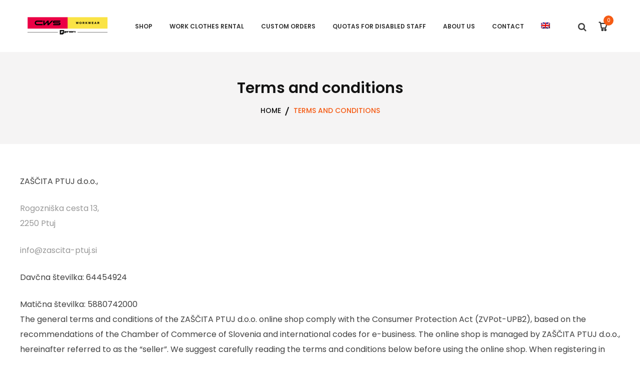

--- FILE ---
content_type: text/html; charset=UTF-8
request_url: https://www.priori.si/en/terms-and-conditions/
body_size: 22943
content:
<!doctype html>
<html lang="en-US"
	prefix="og: https://ogp.me/ns#" >
<head>
	<meta charset="UTF-8">
	<meta name="viewport" content="width=device-width, initial-scale=1">
	<link rel="profile" href="https://gmpg.org/xfn/11">

					<script>document.documentElement.className = document.documentElement.className + ' yes-js js_active js'</script>
				<title>Terms and conditions | Priori</title>
<link rel="alternate" hreflang="en" href="https://www.priori.si/en/terms-and-conditions/" />

		<!-- All in One SEO 4.1.4.1 -->
		<meta name="description" content="ZAŠČITA PTUJ d.o.o., Rogozniška cesta 13, 2250 Ptuj info@zascita-ptuj.si Davčna številka: 64454924 Matična številka: 5880742000 The general terms and conditions of the ZAŠČITA PTUJ d.o.o. online shop comply with the Consumer Protection Act (ZVPot-UPB2), based on the recommendations of the Chamber of Commerce of Slovenia and international codes for e-business. The online shop is managed […]" />
		<meta name="robots" content="max-image-preview:large" />
		<link rel="canonical" href="https://www.priori.si/en/terms-and-conditions/" />
		<meta property="og:locale" content="en_US" />
		<meta property="og:site_name" content="Priori | Delovna oblačila in predpražniki" />
		<meta property="og:type" content="article" />
		<meta property="og:title" content="Terms and conditions | Priori" />
		<meta property="og:description" content="ZAŠČITA PTUJ d.o.o., Rogozniška cesta 13, 2250 Ptuj info@zascita-ptuj.si Davčna številka: 64454924 Matična številka: 5880742000 The general terms and conditions of the ZAŠČITA PTUJ d.o.o. online shop comply with the Consumer Protection Act (ZVPot-UPB2), based on the recommendations of the Chamber of Commerce of Slovenia and international codes for e-business. The online shop is managed […]" />
		<meta property="og:url" content="https://www.priori.si/en/terms-and-conditions/" />
		<meta property="og:image" content="https://www.priori.si/wp-content/uploads/2024/03/cropped-cws-priori-logo.png" />
		<meta property="og:image:secure_url" content="https://www.priori.si/wp-content/uploads/2024/03/cropped-cws-priori-logo.png" />
		<meta property="article:published_time" content="2020-02-11T11:11:56+00:00" />
		<meta property="article:modified_time" content="2021-09-16T08:50:00+00:00" />
		<meta name="twitter:card" content="summary" />
		<meta name="twitter:domain" content="www.priori.si" />
		<meta name="twitter:title" content="Terms and conditions | Priori" />
		<meta name="twitter:description" content="ZAŠČITA PTUJ d.o.o., Rogozniška cesta 13, 2250 Ptuj info@zascita-ptuj.si Davčna številka: 64454924 Matična številka: 5880742000 The general terms and conditions of the ZAŠČITA PTUJ d.o.o. online shop comply with the Consumer Protection Act (ZVPot-UPB2), based on the recommendations of the Chamber of Commerce of Slovenia and international codes for e-business. The online shop is managed […]" />
		<meta name="twitter:image" content="https://www.priori.si/wp-content/uploads/2024/03/cropped-cws-priori-logo.png" />
		<script type="application/ld+json" class="aioseo-schema">
			{"@context":"https:\/\/schema.org","@graph":[{"@type":"WebSite","@id":"https:\/\/www.priori.si\/en\/#website","url":"https:\/\/www.priori.si\/en\/","name":"Priori","description":"Delovna obla\u010dila in predpra\u017eniki","inLanguage":"en-US","publisher":{"@id":"https:\/\/www.priori.si\/en\/#organization"}},{"@type":"Organization","@id":"https:\/\/www.priori.si\/en\/#organization","name":"Priori","url":"https:\/\/www.priori.si\/en\/","logo":{"@type":"ImageObject","@id":"https:\/\/www.priori.si\/en\/#organizationLogo","url":"https:\/\/www.priori.si\/wp-content\/uploads\/2024\/03\/cropped-cws-priori-logo.png","width":736,"height":172},"image":{"@id":"https:\/\/www.priori.si\/en\/#organizationLogo"}},{"@type":"BreadcrumbList","@id":"https:\/\/www.priori.si\/en\/terms-and-conditions\/#breadcrumblist","itemListElement":[{"@type":"ListItem","@id":"https:\/\/www.priori.si\/en\/#listItem","position":1,"item":{"@type":"WebPage","@id":"https:\/\/www.priori.si\/en\/","name":"Home","description":"Workwear IN HEALTHCARE MORE Workwear IN HOSPITALITY MORE Workwear FOR INDUSTRY AND INSTALLATIONS MORE Workwear FOR NURSING AND SERVICE SECTOR MORE In-house production OF T-SHIRTS MORE RENT OUR WORKWEAR SLOVENIAN QUALITY T-shirts produced in-house: various cuts and colours available, tailored to your wishes. WORK CLOTHES RENTAL The only company in Slovenia offering a possibility of [\u2026]","url":"https:\/\/www.priori.si\/en\/"},"nextItem":"https:\/\/www.priori.si\/en\/terms-and-conditions\/#listItem"},{"@type":"ListItem","@id":"https:\/\/www.priori.si\/en\/terms-and-conditions\/#listItem","position":2,"item":{"@type":"WebPage","@id":"https:\/\/www.priori.si\/en\/terms-and-conditions\/","name":"Terms and conditions","description":"ZA\u0160\u010cITA PTUJ d.o.o., Rogozni\u0161ka cesta 13, 2250 Ptuj info@zascita-ptuj.si Dav\u010dna \u0161tevilka: 64454924 Mati\u010dna \u0161tevilka: 5880742000 The general terms and conditions of the ZA\u0160\u010cITA PTUJ d.o.o. online shop comply with the Consumer Protection Act (ZVPot-UPB2), based on the recommendations of the Chamber of Commerce of Slovenia and international codes for e-business. The online shop is managed [\u2026]","url":"https:\/\/www.priori.si\/en\/terms-and-conditions\/"},"previousItem":"https:\/\/www.priori.si\/en\/#listItem"}]},{"@type":"WebPage","@id":"https:\/\/www.priori.si\/en\/terms-and-conditions\/#webpage","url":"https:\/\/www.priori.si\/en\/terms-and-conditions\/","name":"Terms and conditions | Priori","description":"ZA\u0160\u010cITA PTUJ d.o.o., Rogozni\u0161ka cesta 13, 2250 Ptuj info@zascita-ptuj.si Dav\u010dna \u0161tevilka: 64454924 Mati\u010dna \u0161tevilka: 5880742000 The general terms and conditions of the ZA\u0160\u010cITA PTUJ d.o.o. online shop comply with the Consumer Protection Act (ZVPot-UPB2), based on the recommendations of the Chamber of Commerce of Slovenia and international codes for e-business. The online shop is managed [\u2026]","inLanguage":"en-US","isPartOf":{"@id":"https:\/\/www.priori.si\/en\/#website"},"breadcrumb":{"@id":"https:\/\/www.priori.si\/en\/terms-and-conditions\/#breadcrumblist"},"datePublished":"2020-02-11T11:11:56+00:00","dateModified":"2021-09-16T08:50:00+00:00"}]}
		</script>
		<script type="text/javascript" >
			window.ga=window.ga||function(){(ga.q=ga.q||[]).push(arguments)};ga.l=+new Date;
			ga('create', "UA-141908762-20", 'auto');
			ga('send', 'pageview');
		</script>
		<script async src="https://www.google-analytics.com/analytics.js"></script>
		<!-- All in One SEO -->

<link rel='dns-prefetch' href='//code.jquery.com' />
<link rel='dns-prefetch' href='//fonts.googleapis.com' />
<link rel='dns-prefetch' href='//s.w.org' />
<link rel='preconnect' href='https://fonts.gstatic.com' crossorigin />
<link rel="alternate" type="application/rss+xml" title="Priori &raquo; Feed" href="https://www.priori.si/en/feed/" />
<link rel="alternate" type="application/rss+xml" title="Priori &raquo; Comments Feed" href="https://www.priori.si/en/comments/feed/" />
		<script type="text/javascript">
			window._wpemojiSettings = {"baseUrl":"https:\/\/s.w.org\/images\/core\/emoji\/13.1.0\/72x72\/","ext":".png","svgUrl":"https:\/\/s.w.org\/images\/core\/emoji\/13.1.0\/svg\/","svgExt":".svg","source":{"concatemoji":"https:\/\/www.priori.si\/wp-includes\/js\/wp-emoji-release.min.js?ver=5.8.12"}};
			!function(e,a,t){var n,r,o,i=a.createElement("canvas"),p=i.getContext&&i.getContext("2d");function s(e,t){var a=String.fromCharCode;p.clearRect(0,0,i.width,i.height),p.fillText(a.apply(this,e),0,0);e=i.toDataURL();return p.clearRect(0,0,i.width,i.height),p.fillText(a.apply(this,t),0,0),e===i.toDataURL()}function c(e){var t=a.createElement("script");t.src=e,t.defer=t.type="text/javascript",a.getElementsByTagName("head")[0].appendChild(t)}for(o=Array("flag","emoji"),t.supports={everything:!0,everythingExceptFlag:!0},r=0;r<o.length;r++)t.supports[o[r]]=function(e){if(!p||!p.fillText)return!1;switch(p.textBaseline="top",p.font="600 32px Arial",e){case"flag":return s([127987,65039,8205,9895,65039],[127987,65039,8203,9895,65039])?!1:!s([55356,56826,55356,56819],[55356,56826,8203,55356,56819])&&!s([55356,57332,56128,56423,56128,56418,56128,56421,56128,56430,56128,56423,56128,56447],[55356,57332,8203,56128,56423,8203,56128,56418,8203,56128,56421,8203,56128,56430,8203,56128,56423,8203,56128,56447]);case"emoji":return!s([10084,65039,8205,55357,56613],[10084,65039,8203,55357,56613])}return!1}(o[r]),t.supports.everything=t.supports.everything&&t.supports[o[r]],"flag"!==o[r]&&(t.supports.everythingExceptFlag=t.supports.everythingExceptFlag&&t.supports[o[r]]);t.supports.everythingExceptFlag=t.supports.everythingExceptFlag&&!t.supports.flag,t.DOMReady=!1,t.readyCallback=function(){t.DOMReady=!0},t.supports.everything||(n=function(){t.readyCallback()},a.addEventListener?(a.addEventListener("DOMContentLoaded",n,!1),e.addEventListener("load",n,!1)):(e.attachEvent("onload",n),a.attachEvent("onreadystatechange",function(){"complete"===a.readyState&&t.readyCallback()})),(n=t.source||{}).concatemoji?c(n.concatemoji):n.wpemoji&&n.twemoji&&(c(n.twemoji),c(n.wpemoji)))}(window,document,window._wpemojiSettings);
		</script>
		<style type="text/css">
img.wp-smiley,
img.emoji {
	display: inline !important;
	border: none !important;
	box-shadow: none !important;
	height: 1em !important;
	width: 1em !important;
	margin: 0 .07em !important;
	vertical-align: -0.1em !important;
	background: none !important;
	padding: 0 !important;
}
</style>
	<link rel='stylesheet' id='wp-block-library-css'  href='https://www.priori.si/wp-includes/css/dist/block-library/style.min.css?ver=5.8.12' type='text/css' media='all' />
<link rel='stylesheet' id='wc-blocks-vendors-style-css'  href='https://www.priori.si/wp-content/plugins/woocommerce/packages/woocommerce-blocks/build/wc-blocks-vendors-style.css?ver=5.5.1' type='text/css' media='all' />
<link rel='stylesheet' id='wc-blocks-style-css'  href='https://www.priori.si/wp-content/plugins/woocommerce/packages/woocommerce-blocks/build/wc-blocks-style.css?ver=5.5.1' type='text/css' media='all' />
<link rel='stylesheet' id='jquery-selectBox-css'  href='https://www.priori.si/wp-content/plugins/yith-woocommerce-wishlist-premium/assets/css/jquery.selectBox.css?ver=1.2.0' type='text/css' media='all' />
<link rel='stylesheet' id='yith-wcwl-font-awesome-css'  href='https://www.priori.si/wp-content/plugins/yith-woocommerce-wishlist-premium/assets/css/font-awesome.css?ver=4.7.0' type='text/css' media='all' />
<link rel='stylesheet' id='woocommerce_prettyPhoto_css-css'  href='//www.priori.si/wp-content/plugins/woocommerce/assets/css/prettyPhoto.css?ver=3.1.6' type='text/css' media='all' />
<link rel='stylesheet' id='yith-wcwl-main-css'  href='https://www.priori.si/wp-content/plugins/yith-woocommerce-wishlist-premium/assets/css/style.css?ver=3.1.0' type='text/css' media='all' />
<style id='yith-wcwl-main-inline-css' type='text/css'>
.yith-wcwl-share li a{color: #FFFFFF;}.yith-wcwl-share li a:hover{color: #FFFFFF;}.yith-wcwl-share a.facebook{background: #39599E; background-color: #39599E;}.yith-wcwl-share a.facebook:hover{background: #595A5A; background-color: #595A5A;}.yith-wcwl-share a.email{background: #FBB102; background-color: #FBB102;}.yith-wcwl-share a.email:hover{background: #595A5A; background-color: #595A5A;}.yith-wcwl-tooltip, .with-tooltip .yith-wcwl-tooltip:before, .with-dropdown .with-tooltip .yith-wcwl-tooltip:before{background-color: #333; border-bottom-color: #333; border-top-color: #333;color: #fff;}
</style>
<link rel='stylesheet' id='contact-form-7-css'  href='https://www.priori.si/wp-content/plugins/contact-form-7/includes/css/styles.css?ver=5.4.2' type='text/css' media='all' />
<link rel='stylesheet' id='circular_countdown_site_css-css'  href='https://www.priori.si/wp-content/plugins/lbg_countdown_pro_addon_visual_composer/circular_countdown/circularCountdown.css?ver=5.8.12' type='text/css' media='all' />
<link rel='stylesheet' id='rs-plugin-settings-css'  href='https://www.priori.si/wp-content/plugins/revslider/public/assets/css/rs6.css?ver=6.1.1' type='text/css' media='all' />
<style id='rs-plugin-settings-inline-css' type='text/css'>
#rs-demo-id {}
</style>
<link rel='stylesheet' id='ufb-custom-select-css-css'  href='https://www.priori.si/wp-content/plugins/ultimate-form-builder/css/jquery.selectbox.css?ver=1.1.9' type='text/css' media='all' />
<link rel='stylesheet' id='ufb-font-css-css'  href='https://www.priori.si/wp-content/plugins/ultimate-form-builder/css/font-awesome.min.css?ver=1.1.9' type='text/css' media='all' />
<link rel='stylesheet' id='ufb-jquery-ui-css'  href='//code.jquery.com/ui/1.11.4/themes/smoothness/jquery-ui.css?ver=1.1.9' type='text/css' media='all' />
<link rel='stylesheet' id='ufb-front-css-css'  href='https://www.priori.si/wp-content/plugins/ultimate-form-builder/css/frontend.css?ver=1.1.9' type='text/css' media='all' />
<link rel='stylesheet' id='ufb-fileuploader-animation-css'  href='https://www.priori.si/wp-content/plugins/ultimate-form-builder/css/loading-animation.css?ver=5.8.12' type='text/css' media='all' />
<link rel='stylesheet' id='ufb-fileuploader-css'  href='https://www.priori.si/wp-content/plugins/ultimate-form-builder/css/fileuploader.css?ver=5.8.12' type='text/css' media='all' />
<link rel='stylesheet' id='jquery-mCustomScrollbar-css'  href='https://www.priori.si/wp-content/plugins/vc-mega-addons/js/mCustomScrollbar/jquery.mCustomScrollbar.min.css?ver=1.0.2' type='text/css' media='all' />
<link rel='stylesheet' id='slick-css'  href='https://www.priori.si/wp-content/plugins/vc-mega-addons/js/slick/slick.css?ver=1.0.2' type='text/css' media='all' />
<link rel='stylesheet' id='owl-theme-default-css'  href='https://www.priori.si/wp-content/plugins/vc-mega-addons/css/owl.theme.default.min.css?ver=1.0.2' type='text/css' media='all' />
<link rel='stylesheet' id='owl-carouse-css'  href='https://www.priori.si/wp-content/plugins/vc-mega-addons/css/owl.carousel.css?ver=1.0.2' type='text/css' media='all' />
<link rel='stylesheet' id='vcma-main-css'  href='https://www.priori.si/wp-content/plugins/vc-mega-addons/css/main.css?ver=1.0.2' type='text/css' media='all' />
<link rel='stylesheet' id='woocommerce-layout-css'  href='https://www.priori.si/wp-content/plugins/woocommerce/assets/css/woocommerce-layout.css?ver=5.6.0' type='text/css' media='all' />
<link rel='stylesheet' id='woocommerce-smallscreen-css'  href='https://www.priori.si/wp-content/plugins/woocommerce/assets/css/woocommerce-smallscreen.css?ver=5.6.0' type='text/css' media='only screen and (max-width: 768px)' />
<link rel='stylesheet' id='woocommerce-general-css'  href='https://www.priori.si/wp-content/plugins/woocommerce/assets/css/woocommerce.css?ver=5.6.0' type='text/css' media='all' />
<style id='woocommerce-inline-inline-css' type='text/css'>
.woocommerce form .form-row .required { visibility: visible; }
</style>
<link rel='stylesheet' id='aws-style-css'  href='https://www.priori.si/wp-content/plugins/advanced-woo-search//assets/css/common.css?ver=2.35' type='text/css' media='all' />
<link rel='stylesheet' id='wpml-menu-item-0-css'  href='//www.priori.si/wp-content/plugins/sitepress-multilingual-cms/templates/language-switchers/menu-item/style.min.css?ver=1' type='text/css' media='all' />
<link rel='stylesheet' id='parent-css'  href='https://www.priori.si/wp-content/themes/zigcy/style.css?ver=5.8.12' type='text/css' media='all' />
<link rel='stylesheet' id='zigcy-fonts-css'  href='//fonts.googleapis.com/css?family=Roboto%2BSlab%3A100%2C300%2C400%2C700%7CPoppins%3A300%2C400%2C500%2C600%2C700&#038;subset=latin%2Clatin-ext' type='text/css' media='all' />
<link rel='stylesheet' id='prettyphoto-css'  href='https://www.priori.si/wp-content/plugins/js_composer/assets/lib/prettyphoto/css/prettyPhoto.min.css?ver=6.0.5' type='text/css' media='all' />
<link rel='stylesheet' id='linearicons-css'  href='https://www.priori.si/wp-content/themes/zigcy/assets/lib/linearicons/style.css?ver=5.8.12' type='text/css' media='all' />
<link rel='stylesheet' id='font-awesome-css'  href='https://www.priori.si/wp-content/plugins/js_composer/assets/lib/bower/font-awesome/css/font-awesome.min.css?ver=6.0.5' type='text/css' media='all' />
<style id='font-awesome-inline-css' type='text/css'>
[data-font="FontAwesome"]:before {font-family: 'FontAwesome' !important;content: attr(data-icon) !important;speak: none !important;font-weight: normal !important;font-variant: normal !important;text-transform: none !important;line-height: 1 !important;font-style: normal !important;-webkit-font-smoothing: antialiased !important;-moz-osx-font-smoothing: grayscale !important;}
</style>
<link rel='stylesheet' id='zigcy-carticon-css'  href='https://www.priori.si/wp-content/themes/zigcy/assets/lib/cart-icon/carticon.css?ver=5.8.12' type='text/css' media='all' />
<link rel='stylesheet' id='zigcy-style-css'  href='https://www.priori.si/wp-content/themes/zigcy-child/style.css?ver=1.0.7' type='text/css' media='all' />
<style id='zigcy-style-inline-css' type='text/css'>
header .cart-icon-wrap .sm-cart .sm-cart-icon-wrap .sm-cart-count,.sidebar h2.widget-title:before,.woocommerce li.product .sm-product-thumb-wrapp span.onsale,.woocommerce .sm-compare-wrapp a span,.woocommerce li.product .sm-cart-wrapp a.button:hover,.woocommerce li.product .sm-cart-wrapp a.link-quickview:hover,.widget .tagcloud a:hover,header .main-navigation .smart-primary-menu-wrap ul li ul.sub-menu li > a:before,.woocommerce .widget_price_filter .price_slider_amount .button:hover,.woocommerce.post-type-archive-product .products.list span.onsale,.woocommerce form.cart button.single_add_to_cart_button:hover,.woocommerce .woocommerce-cart-form .cart .coupon button[type="submit"]:hover,.woocommerce-cart .wc-proceed-to-checkout a.checkout-button:hover,.woocommerce-checkout-payment button.button.alt:hover,.blog-date-inner,.comment-respond .comment-form .form-submit input[type="submit"]:hover,form.woocommerce-product-search:after,form.search-form:after,.woocommerce.single-product span.onsale,.widget_shopping_cart_content p.buttons a.button.wc-forward,header.header-1 .header-1-content-wrap .sm-search-icon-wrap .search-form-wrap form:after,.ajax-search-view-all a,.error-404.not-found .page-content p a,header.header-2 .browse-category-wrap .browse-category,header.header-2 .browse-category-wrap .categorylist ul li a:before,header.header-2 .sm-header-mid-wrapp .sm_search_form button[type="submit"],header .sm-icon-header > a span.wishlist-counter,header .sm-icon-header span#sm-compare-count,header .wishlist-dropdown p.buttons a.button.btn-view-wishlist,header.header-4 .sm-icon-header:hover > a,header.header-4 .sm-icon-header.sm-wishlist-wrap:hover > a,header.header-4 .sm-search-icon-wrap:hover .sm-search-icon,header.header-3 .sm-header-logo-wapp .sm_search_form button[type="submit"],.arrival-archive-navigation li.active,.arrival-archive-navigation li:hover,.arrival-archive-navigation .prev a:hover:before,.arrival-archive-navigation .next a:hover:before,header.header-4 .search-form-wrap form.search-form:after,.smnt-title,.store-mart-woo-cat .smwc-wrap.woocommerce .sm-btn a:hover:before,.store-mart-woo-tabs .pwtb-catname-wrapper a.pwtb-catname:before,.sm-woo-slider .product .item-info-wrap .item-price a.add_to_cart_button:hover:before,.store-mart-woo-product-info .product .item-info-wrap .item-price a.add_to_cart_button:hover:before,.store-mart-woo-special-deal .special-offter-deal-wrapp .item-info-wrap .item-cart a:hover,.store-mart-woo-special-deal .special-offter-deal-wrapp .item-info-wrap .item-cart a.added_to_cart,.store-mart-blogs .sm-blog-wrapp .blog-inner .content .btn-wrapp a:hover:before,.mailpoet_form form .mailpoet_paragraph input[type="submit"]:hover,.woocommerce li.product .sm-cart-wrapp a.added_to_cart,.store-mart-grid-banner .content-wrapp .btn a,.store-mart-grid-banner .right-top-wrapp .content-wrapp .btn a:after,.store-mart-cat-quick-view.layout-one .title-wrapp .btn-link a:before,.store-mart-cta.layout-3 .content-wrapp .btn-wrapp a:before,.store-mart-cat-quick-view.layout-two .title-wrapp .btn-link a:before,.store-mart-woo-cat-block.right-align .content-wrap a.cat-btn:before,.store-mart-woo-cat-block.left-align .content-wrap a.cat-btn:before,.store-mart-woo-special-deal.layout-3 .special-offter-deal-wrapp .item-info-wrap .item-cart a:hover,.content-wrapp .sl-btn,.store-mart-woo-tabs.layout-2 .pwtb-catname-wrapper a.pwtb-catname:before,.sm-woo-slider .product .item-info-wrap .item-price a.added_to_cart::before,.store-mart-woo-product-info .product .item-info-wrap .item-price a.added_to_cart::before,.woocommerce #review_form #respond p.form-submit input[type="submit"]:hover,.wp-megamenu-main-wrapper .wpmm-mega-menu-label,.sm-maintenance-wrapper .mailpoet_form form .mailpoet_paragraph input[type="submit"] .product-add-to-cart a.add_to_cart_button:hover,.sm-maintenance-wrapper .mailpoet_form form .mailpoet_paragraph input[type="submit"],.sm-maintenance-wrapper .social-icons-wrapp a:hover,.woo-hover-style-2 .woocommerce .sm-compare-wrapp .yith-wcwl-wishlistaddedbrowse.show a.link-wishlist:before,.woo-hover-style-2 .woocommerce .sm-compare-wrapp a:hover:before,.woo-hover-style-2 .woocommerce li.product .sm-cart-wrapp a.added_to_cart,.smsl-wrap.slider-wrap .owl-theme .owl-dots .owl-dot.active span,.smsl-wrap.slider-wrap .owl-theme .owl-dots .owl-dot:hover span,header.header-6 a.btn-hide,.woocommerce table.wishlist_table .product-add-to-cart a.add_to_cart_button:hover,.woocommerce .wc-proceed-to-checkout a.checkout-button:hover,.mob-nav-wrapper .mob-hiriz-wrapp .sm-cart-icon-wrap .sm-cart-count,.woocommerce.archive .products.list .sm-cart-wrapp .add_to_cart_button:hover::before,.woocommerce.archive .products.list .sm-cart-wrapp .added_to_cart:hover::before,.woocommerce.tax-product_cat .products.list .sm-cart-wrapp .add_to_cart_button:hover::before,.woocommerce.tax-product_cat .products.list .sm-cart-wrapp .added_to_cart:hover::before,.woocommerce.archive .products.list .sm-cart-wrapp .add_to_cart_button,.woocommerce.archive .products.list .sm-cart-wrapp .added_to_cart,.woocommerce.tax-product_cat .products.list .sm-cart-wrapp .add_to_cart_button,.woocommerce.tax-product_cat .products.list .sm-cart-wrapp .added_to_cart,.woocommerce.archive .products.list .add-to-wishlist-custom a:hover::before,.woocommerce.archive .products.list .compare-wrap a:hover::before,.woocommerce.archive .products.list .add-to-wishlist-custom a.link-wishlist:hover::before,.woocommerce.tax-product_cat .products.list .add-to-wishlist-custom a:hover::before,.woocommerce.tax-product_cat .products.list .compare-wrap a:hover::before,.woocommerce.tax-product_cat .products.list .add-to-wishlist-custom a.link-wishlist:hover::before,.woocommerce.archive .products.list .sm-cart-wrapp .link-quickview:hover::before,.woocommerce.tax-product_cat .products.list .sm-cart-wrapp .link-quickview:hover::before,.woocommerce.archive .products.list .add-to-wishlist-custom a span,.woocommerce.archive .products.list .add-to-wishlist-custom .yith-wcwl-wishlistaddedbrowse a span,.woocommerce.archive .products.list .compare-wrap a span,.woocommerce.tax-product_cat .products.list .add-to-wishlist-custom a span,.woocommerce.archive .products.list .add-to-wishlist-custom .yith-wcwl-wishlistexistsbrowse a span,.woocommerce.tax-product_cat .products.list .add-to-wishlist-custom .yith-wcwl-wishlistexistsbrowse a span,.woocommerce.tax-product_cat .products.list .add-to-wishlist-custom .yith-wcwl-wishlistaddedbrowse a span,.woocommerce.tax-product_cat .products.list .compare-wrap a span,.woocommerce.archive .products.list .sm-cart-wrapp .link-quickview,.woocommerce.tax-product_cat .products.list .sm-cart-wrapp .link-quickview,.woo-hover-style-2 .grid .sm-compare-wrapp .yith-wcwl-wishlistaddedbrowse.show a.link-wishlist::before,.woo-hover-style-2 .grid .sm-compare-wrapp .yith-wcwl-wishlistexistsbrowse.show a.link-wishlist::before,.woo-hover-style-2 .grid .sm-compare-wrapp a:hover::before,.woocommerce.woo-hover-style-2 .grid .sm-compare-wrapp a.added::before,.woo-hover-style-2 .sm-compare-wrapp a.compare.added:before,table#wp-calendar #today,.entry-content .page-links a:hover span,.entry-content .page-links span,.post-password-form input[type="submit"],.woocommerce .checkout_coupon button[type="submit"]:hover,.woocommerce .woocommerce-cart-form .cart .coupon button[type="submit"]:hover,.woocommerce.archive .products.list span.onsale,.woocommerce.tax-product_cat .products.list span.onsale,header .browse-category-wrap .categorylist ul li a:before,header.header-4 .sm-fixed-header .cart-icon-wrap .site-header-cart:hover .sm-cart a .sm-cart-icon-wrap .sm-cart-count,header.header-4 .sm-fixed-header .sm-icon-header.sm-wishlist-wrap:hover > a span.wishlist-counter,header.header-4 .cart-icon-wrap .site-header-cart:hover .sm-cart a,.store-mart-cat-quick-view.layout-two .title-wrapp .btn-link a:hover:after,header .main-navigation .smart-primary-menu-wrap ul > li a:before,header .browse-category-wrap .categorylist ul li:hover a span,.blog-style1 .sm-blog-wrapp .content-wrapp-outer .sm-read-more a span.hover,.woo-hover-style-2 .sm-compare-wrapp .yith-wcwl-wishlistaddedbrowse.show a.link-wishlist:before,.woo-hover-style-2 .sm-compare-wrapp .yith-wcwl-wishlistexistsbrowse.show a.link-wishlist:before,.woo-hover-style-2 .sm-compare-wrapp a:hover:before,.woocommerce.woo-hover-style-2 .sm-compare-wrapp a.added:before,.woocommerce-notices-wrapper .woocommerce-message a.wc-forward:hover,.woocommerce .sm-product-thumb-wrapp .sales-timer-ct,.footer-form .form-wrapp input[type="submit"],.zigcy-product-block-carousel .product .item-info-wrapp a.added_to_cart:before,.zigcy-product-block-carousel .item-info-wrapp a.button:hover:before{background:#f55b14} .widget_shopping_cart_content p.buttons a.button.wc-forward:hover{background:rgba(245,91,20,0.8)} .sm-archive-wrap .archive-header .sm-gridlist-toggle a.active,.sm-archive-wrap .archive-header .sm-gridlist-toggle a:hover,.scrollup span:hover,.woocommerce li.product .sm-product-thumb-wrapp span.onsale:before,.woocommerce li.product .sm-product-thumb-wrapp span.onsale:after,.woocommerce ul.products li.product .sm-product-title-wrapp a:hover,.sidebar .widget ul li a:hover,header .main-navigation .smart-primary-menu-wrap ul li:hover > a,header .main-navigation .smart-primary-menu-wrap ul li ul.sub-menu li.menu-item-has-children:hover:after,.woocommerce.post-type-archive-product .products.list span.onsale:before,.woocommerce.post-type-archive-product .products.list span.onsale:after,.woocommerce.post-type-archive-product .products.list .woocommerce-loop-product__title a:hover,.woocommerce.post-type-archive-product .products.list .add-to-wishlist-custom a:hover span,.woocommerce.post-type-archive-product .products.list .add-to-wishlist-custom .yith-wcwl-wishlistaddedbrowse a:hover span,.woocommerce.post-type-archive-product .products.list .add-to-wishlist-custom a.link-wishlist:hover,.woocommerce.post-type-archive-product .products.list .compare-wrap a:hover span,.woocommerce.post-type-archive-product .products.list .add-to-wishlist-custom a:hover:before,.woocommerce.post-type-archive-product .products.list .compare-wrap a:hover:before,.woocommerce.post-type-archive-product .products.list .add-to-wishlist-custom a.link-wishlist:hover:before,.woocommerce.post-type-archive-product .products.list .sm-cart-wrapp .add_to_cart_button:hover,.woocommerce.post-type-archive-product .products.list .sm-cart-wrapp .added_to_cart:hover,.woocommerce.post-type-archive-product .products.list .sm-cart-wrapp .add_to_cart_button:hover:before,.woocommerce.post-type-archive-product .products.list .sm-cart-wrapp .added_to_cart:hover:before,.woocommerce.post-type-archive-product .products.list .sm-cart-wrapp .link-quickview:hover,.woocommerce.post-type-archive-product .products.list .sm-cart-wrapp .link-quickview:hover:before,.woocommerce .sm-compare-wrapp .yith-wcwl-wishlistaddedbrowse.show a.link-wishlist:before,.woocommerce .woocommerce-MyAccount-navigation ul li.is-active a,.woocommerce .woocommerce-MyAccount-navigation ul li a:hover,.blog-style2 .sm-blog-wrapp .content-wrapp-outer .sm-read-more a:hover,.blog-style2 .sm-blog-wrapp .content-wrapp-outer .sm-read-more a:hover:after,.sm-blog-wrapp .content-wrapp-outer .entry-title a:hover,.sm-blog-wrapp .content-wrapp-outer .cat-links a:hover,.single_post_pagination_wrapper .prev-link h4 a:hover,.single_post_pagination_wrapper .next-link h4 a:hover,.single_post_pagination_wrapper .prev-link h2 a:before,.single_post_pagination_wrapper .prev-link h2 a:hover,.single_post_pagination_wrapper .next-link h2 a:hover,.single_post_pagination_wrapper .next-link h2 a:before,.woocommerce.single-product span.onsale:before,.woocommerce.single-product span.onsale:after,.store-mart-product-pagination span.store-mart-product-pagination__title:hover,.woocommerce.single-product .product_meta .posted_in a:hover,.woocommerce.single-product .product_meta .tagged_as a:hover,.search-content-wrap .cont-search-wrap .title a:hover,.widget.widget_shopping_cart .mini_cart_item .minicart-item-content h4 a:hover,header.header-2 .browse-category-wrap .categorylist ul li a:hover,header.header-2 .sm-icon-header > span a:hover,header.header-2 .sm-icon-header > a:hover,header .wishlist-dropdown h4.product-title a:hover,header .wishlist-dropdown p.buttons a.button.btn-view-wishlist:hover,header.header-3 .main-navigation .smart-primary-menu-wrap ul > li ul.sub-menu li:hover > a,header.header-3 .sm-icon-header:hover a i,header.header-3 .cart-icon-wrap:hover .sm-cart .icon i,header.header-3 .cart-icon-wrap:hover .sm-cart a,header.header-3 .cart-icon-wrap:hover .sm-cart .sm-cart-wrap .sm-cart-amount,header.header-4 .sm-icon-header.sm-wishlist-wrap:hover > a span.wishlist-counter,header.header-4 .cart-icon-wrap .site-header-cart:hover .sm-cart a .sm-cart-icon-wrap .sm-cart-count,header.header-5 .site-header-cart .sm-cart > a:hover,header.header-5 .sm-icon-header > span a:hover,header.header-5 .sm-icon-header > a:hover,header.header-5 .sm-logo-wrpp .sm-search-icon-wrap .sm-search-icon:hover,header.header-6 .cart-icon-wrap:hover .sm-cart .icon i,header.header-6 .sm-icon-header:hover i,header .main-navigation .smart-primary-menu-wrap ul li ul.sub-menu li:hover > a,nav.breadcrumbs ul.trail-items li.current span,.entry-footer .edit-link a:hover,header .top-menu-wrap .top-menu li a:hover,header.header-2 .top-header-wrap .top-menu-right-wrap .icon-wrap a:hover,.store-mart-woo-cat .smwc-wrap.woocommerce span.woocommerce-Price-amount,.store-mart-woo-cat .smwc-wrap.woocommerce .sm-btn a:hover,.store-mart-woo-cat .smwc-wrap.woocommerce .sm-btn a:hover:after,.store-mart-woo-cat-tabs .sm-tab-contents-wrap .tab-price .amount,.sm-woo-slider .product .item-info-wrap a:hover,.sm-woo-slider .product .item-info-wrap .item-price a.add_to_cart_button:hover,.store-mart-woo-product-info .product .item-info-wrap .item-price a.add_to_cart_button:hover,.store-mart-woo-product-info .product .item-info-wrap .woocommerce-loop-product__title a:hover,.store-mart-woo-special-deal .special-offter-deal-wrapp .item-info-wrap a:hover,.store-mart-woo-special-deal .special-offter-deal-wrapp .item-info-wrap .item-price .price ins,.store-mart-blogs .sm-blog-wrapp .blog-inner h4.title a:hover,.store-mart-blogs .sm-blog-wrapp .blog-inner .content .btn-wrapp a:hover,.store-mart-blogs .sm-blog-wrapp .blog-inner .content .btn-wrapp a:hover:after,header.header-2 .cart-icon-wrap .sm-cart a:hover,.woocommerce .woocommerce-cart-form .cart .product-name a:hover,.store-mart-grid-banner .content-wrapp .btn a:hover,.store-mart-cat-quick-view.layout-one .title-wrapp .btn-link a:hover,.store-mart-cta.layout-3 .content-wrapp .btn-wrapp a:hover,.store-mart-cat-quick-view.layout-two .title-wrapp .btn-link a:hover,.store-mart-product-lists .item-inner-wrapp .left-wrapp h2 a:hover,.store-mart-woo-slider.layout-2 .sm-woo-slider .product .item-info-wrap a:hover,.store-mart-woo-cat-block.right-align .content-wrap a.cat-btn:hover,.store-mart-woo-cat-block.left-align .content-wrap a.cat-btn:hover,.store-mart-woo-special-deal.layout-3 .title-wrapp h3:first-of-type,.store-mart-woo-special-deal.layout-3 .special-offter-deal-wrapp .item-info-wrap .item-price .price ins,.content-wrapp .sl-btn:hover,.store-mart-woo-product-cat-list .sm-product-wrapp .smpcl-inner-catposts-wrapper li:before,.store-mart-woo-product-cat-list .sm-product-wrapp .smpcl-inner-catposts-wrapper li a:hover,.store-mart-woo-product-cat-list .sm-product-wrapp a.view-all-btn,.size-guide a:hover,header.header-2 .sm-icon-header.user-logout-wrap > a span:hover,.logged-in-as a:hover,.comment-list li.comment .reply a:hover,.comment-respond h3 small a:hover,.comment-list li.comment .comment-author b a:hover,.smwbs-wrap.woocommerce .sm-products .product .item-info-wrapp h2 a:hover,.sm-woo-slider .product .item-info-wrap .item-price a.added_to_cart.wc-forward,.store-mart-woo-product-info .product .item-info-wrap .item-price a.added_to_cart.wc-forward,.single-content-wrapp table a:hover,.top-header-wrap .icon-wrap a:hover,ul.footer-menu li.menu-item a:hover,.woocommerce .sm-compare-wrapp a:hover:before,.woocommerce div.product p.price del,.sm-maintenance-wrapper .mailpoet_form form .mailpoet_paragraph input[type="submit"]:hover,.mob-side-nav-wrapp .menu-wrapp-outer .mob-primary-menu li a:hover,.mob-side-nav-wrapp .menu-wrapp-outer .mob-primary-menu li.mob-menu-toggle > a,.mob-side-nav-wrapp .menu-wrapp-outer .mob-primary-menu > li.mob-menu-toggle > .sub-toggle:before,header.header-4 .top-header-wrap .top-menu-right-wrap .icon-wrap a:hover,.woo-hover-style-1 .sm-compare-wrapp a.compare.added:before,.woocommerce ul.products li.product .sm-product-title-wrapp span.price ins,.smwbs-wrap.woocommerce .sm-products .product .item-info-wrapp span.price ins,.store-mart-woo-product-info .product .item-info-wrap .item-price ins,.sm-woo-slider .product .item-info-wrap .item-price .price ins,.entry-content .page-links a:hover,.sm-blog-wrapp .author-wrapp a:hover,.entry-content ul.wp-block-latest-posts li a:hover,.entry-content ul.wp-block-categories li a:hover,.entry-content ul.wp-block-archives li a:hover,.single-meta-wrapp .author-wrapp a:hover,.single-meta-wrapp .cat-links a:hover,header .user-logout-wrap a:hover span,.woocommerce .product .sm-single-cart-wrapp .sm-compare-wrapp .compare-wrap a.added::before,.woocommerce .entry-summary .sm-compare-wrapp .yith-wcwl-wishlistexistsbrowse.show a.link-wishlist:before,.woo-hover-style-1 .woocommerce .sm-compare-wrapp .yith-wcwl-wishlistexistsbrowse.show a.link-wishlist::before,table#wp-calendar a,.woocommerce table.wishlist_table .product-name a:hover,.comment-navigation .nav-links a,.comment-navigation .nav-links a:hover,a:hover,a:focus,a:active,header .main-navigation .smart-primary-menu-wrap ul > li.current-menu-item a,header .main-navigation .smart-primary-menu-wrap ul li:hover > a,.woocommerce.archive .products.list .woocommerce-loop-product__title a:hover,.woocommerce.tax-product_cat .products.list .woocommerce-loop-product__title a:hover,header .browse-category-wrap .categorylist ul li a:hover,header .sm-fixed-header .sm-icon-header:hover > a,header .sm-fixed-header .smart-container .icon-wrapp .cart-icon-wrap .sm-cart a:hover,header .sm-fixed-header .smart-container .icon-wrapp .cart-icon-wrap .sm-cart a:hover,header.header-4 .sm-fixed-header .cart-icon-wrap .site-header-cart:hover .sm-cart a .icon i,header.header-4 .sm-fixed-header .sm-icon-header:hover > a i.lnr,header.header-4 .sm-fixed-header .sm-icon-header.sm-wishlist-wrap:hover > a i.lnr,header.header-4 .cart-icon-wrap .site-header-cart:hover .sm-cart a,.sm-blog-wrapp .content-wrapp-outer .cat-links a,#yith-quick-view-close:hover,.woocommerce-info::before,.woocommerce-message::before,.yith-wcqv-head a.yith-wcqv-close:hover:before,.single-product.woo-hover-style-2 .sm-compare-wrapp .yith-wcwl-wishlistaddedbrowse.show a.link-wishlist:before,.zigcy-product-carousel .zpc-wrap .owl-item ul.products li.product h2 a:hover,.zigcy-product-block-carousel .item-info-wrapp .woocommerce-loop-product__title a:hover,.zigcy-product-block-carousel .product .item-info-wrapp a.added_to_cart,.zigcy-product-block-carousel .item-info-wrapp a.button:hover,.zigcy-product-slider-cta .owl-item .product .item-info-wrapp a.button:hover,.zigcy-product-cta .zpc-wrap a.zpc-btn:hover{color:#f55b14} .woo-hover-style-2 .sm-compare-wrapp .yith-wcwl-wishlistaddedbrowse.show a.link-wishlist:before,.woo-hover-style-2 .sm-compare-wrapp a:hover:before,.woocommerce.woo-hover-style-2 .sm-compare-wrapp a.added:before{color:#fff} .sm-archive-wrap .archive-header .sm-gridlist-toggle a.active,.sm-archive-wrap .archive-header .sm-gridlist-toggle a:hover,.widget .tagcloud a:hover,.comment-respond .comment-form .form-submit input[type="submit"]:hover,header .wishlist-dropdown p.buttons a.button.btn-view-wishlist,header .cart-icon-wrap .sm-cart a:hover .sm-cart-wrap .sm-cart-text,.arrival-archive-navigation li.active,.arrival-archive-navigation li:hover,.store-mart-woo-special-deal .special-offter-deal-wrapp .item-info-wrap .item-cart a:hover,.store-mart-woo-special-deal .special-offter-deal-wrapp .item-info-wrap .item-cart a.added_to_cart,.mailpoet_form form .mailpoet_paragraph input[type="submit"]:hover,.store-mart-woo-special-deal.layout-3 .special-offter-deal-wrapp .item-info-wrap .item-cart a:hover,.woocommerce #review_form #respond p.form-submit input[type="submit"]:hover,.sm-maintenance-wrapper .mailpoet_form form .mailpoet_paragraph input[type="submit"],.sm-maintenance-wrapper .social-icons-wrapp a:hover,.woocommerce.archive .products.list .sm-cart-wrapp .add_to_cart_button:hover::before,.woocommerce.archive .products.list .sm-cart-wrapp .added_to_cart:hover::before,.woocommerce.tax-product_cat .products.list .sm-cart-wrapp .add_to_cart_button:hover::before,.woocommerce.tax-product_cat .products.list .sm-cart-wrapp .added_to_cart:hover::before,.woocommerce.archive .products.list .add-to-wishlist-custom a:hover::before,.woocommerce.archive .products.list .compare-wrap a:hover::before,.woocommerce.archive .products.list .add-to-wishlist-custom a.link-wishlist:hover::before,.woocommerce.tax-product_cat .products.list .add-to-wishlist-custom a:hover::before,.woocommerce.tax-product_cat .products.list .compare-wrap a:hover::before,.woocommerce.tax-product_cat .products.list .add-to-wishlist-custom a.link-wishlist:hover::before,.woocommerce.archive .products.list .sm-cart-wrapp .link-quickview:hover::before,.woocommerce.tax-product_cat .products.list .sm-cart-wrapp .link-quickview:hover::before,.entry-content .page-links a:hover span,.entry-content .page-links span,.comment-navigation .nav-links a,.comment-navigation .nav-links a:hover,.woocommerce-info,.woocommerce-message{border-color:#f55b14} header.header-4 .search-form-wrap form.search-form input[type="search"]:focus{border-color:rgba(245,91,20,0.3)} .woocommerce li.product .sm-product-thumb-wrapp span.onsale:before,.woocommerce li.product .sm-product-thumb-wrapp span.onsale:after,.woocommerce.post-type-archive-product .products.list span.onsale:before,.woocommerce.post-type-archive-product .products.list span.onsale:after,.woocommerce.single-product span.onsale:before,.woocommerce.single-product span.onsale:after,.woocommerce.archive .products.list span.onsale:before,.woocommerce.archive .products.list span.onsale:after,.woocommerce.tax-product_cat .products.list span.onsale:before,.woocommerce.tax-product_cat .products.list span.onsale:after{border-left-color:#f55b14} .woocommerce .sm-compare-wrapp a span:after{border-color:transparent transparent transparent #f55b14} .scrollup span:before{-webkit-box-shadow:inset 0 0 0 35px #f55b14;box-shadow:inset 0 0 0 35px #f55b14} .scrollup span:hover:before{-webkit-box-shadow:inset 0 0 0 1px #f55b14;box-shadow:inset 0 0 0 1px #f55b14} .wp-megamenu-main-wrapper .wpmm-mega-menu-label:before{border-color:#f55b14 transparent transparent transparent} .woocommerce.archive .products.list .sm-cart-wrapp .add_to_cart_button::after,.woocommerce.archive .products.list .sm-cart-wrapp .added_to_cart::after,.woocommerce.tax-product_cat .products.list .sm-cart-wrapp .add_to_cart_button::after,.woocommerce.tax-product_cat .products.list .sm-cart-wrapp .added_to_cart::after,.woocommerce.archive .products.list .sm-cart-wrapp .link-quickview::after,.woocommerce.tax-product_cat .products.list .sm-cart-wrapp .link-quickview::after,.woocommerce.archive .products.list .add-to-wishlist-custom a span::after,.woocommerce.archive .products.list .add-to-wishlist-custom .yith-wcwl-wishlistexistsbrowse a span::after,.woocommerce.archive .products.list .add-to-wishlist-custom .yith-wcwl-wishlistaddedbrowse a span::after,.woocommerce.archive .products.list .compare-wrap a span::after,.woocommerce.tax-product_cat .products.list .add-to-wishlist-custom a span::after,.woocommerce.tax-product_cat .products.list .add-to-wishlist-custom .yith-wcwl-wishlistexistsbrowse a span::after,.woocommerce.tax-product_cat .products.list .add-to-wishlist-custom .yith-wcwl-wishlistaddedbrowse a span::after,.woocommerce.tax-product_cat .products.list .compare-wrap a span::after{border-color:#f55b14 transparent transparent} .smart-container{max-width:1200px } @media only screen and (max-width:1500px){.smart-container{max-width:1200px !important }} .woocommerce .sm-product-thumb-wrapp .sales-timer-ct{background:#a82b22} .site-logo-wrapp img{width:500px} header .main-navigation .smart-primary-menu-wrap ul > li a{font-family:'Poppins';font-size:12px;font-weight:600;text-transform:uppercase;color:#333} header .main-navigation .smart-primary-menu-wrap ul li.menu-item-has-children > ul.sub-menu{background:rgba(255,255,255,1)} header .top-menu-wrap .top-menu li a{font-family:'Poppins';font-size:12px;font-weight:400;text-transform:uppercase;color:#333} body{font-family:'Poppins';font-size:16px;color:#404040;font-weight:400} h1{font-family:'Poppins';font-size:33px;color:#333;font-weight:700} h2{font-family:'Poppins';font-size:30px;color:#333;font-weight:700} h3{font-family:'Poppins';font-size:26px;color:#333;font-weight:700} h4{font-family:'Poppins';font-size:22px;color:#333;font-weight:700} h5{font-family:'Poppins';font-size:20px;color:#333;font-weight:700} h6{font-family:'Poppins';font-size:18px;color:#333;font-weight:700} .store-mart-loader{background-color:#FFFFFF} #loading1 #object,#loading2 .object,#loading5 .object,#loading6 .object,#loading7 .object,#loading8 .object,#loading9 .object,#loading10 .object,#loading11 .object,#loading12 .object-one,#loading12 .object-two,#loading13 .object,#loading14 .object,#loading15 .object,#loading16 .object,#loading17 .object,#loading18 .object{background-color:#a82b22} #loading3 .object,#loading4 .object{border-color:#a82b22} #loading19 #loading-center{background-image:url()} body{background-color:#FFFFFF} .single-post .sm-breadcrumb-wrapp.page-header{background-color:#f5f4f4} .single-post .page-header-overlay{background:rgba(0,0,0,0.3)} .single-post header.page-header h1.page-title,.single-post nav.breadcrumbs ul.trail-items li a{color:#121212} .single-post nav.breadcrumbs ul.trail-items li:after{background:#121212} .page .sm-breadcrumb-wrapp.page-header{background-color:#f5f4f4} .page .page-header-overlay{background:rgba(0,0,0,0.3)} .page header.page-header h1.page-title,.page nav.breadcrumbs ul.trail-items li a{color:#121212} .page nav.breadcrumbs ul.trail-items li:after{background:#121212} .archive header.page-header,.blog .sm-breadcrumb-wrapp.page-header,.search-results .sm-breadcrumb-wrapp.page-header{background-color:#f5f4f4} .archive .page-header-overlay,.blog .page-header-overlay,.search-results .page-header-overlay{background:rgba(0,0,0,0.3)} .archive header.page-header h1.page-title,.archive nav.breadcrumbs ul.trail-items li a,.blog header.page-header h1.page-title,.blog nav.breadcrumbs ul.trail-items li a,.search-results nav.breadcrumbs ul.trail-items li a,.search-results header.page-header h1.page-title{color:#121212} .archive nav.breadcrumbs ul.trail-items li:after,.blog nav.breadcrumbs ul.trail-items li:after,.search-results nav.breadcrumbs ul.trail-items li:after{background:#121212} .woocommerce li.product .sm-cart-wrapp a.button,.woocommerce li.product .sm-cart-wrapp a.added_to_cart,.woocommerce li.product .sm-cart-wrapp a.link-quickview,.woo-hover-style-2 li.product .sm-cart-wrapp a.button,.woo-hover-style-2 li.product .sm-cart-wrapp a.link-quickview{background:#333333;color:#ffffff} .sm-woo-header.page-header{background-color:#f5f4f4} .sm-woo-header.page-header .page-header-overlay{background:rgba(0,0,0,0.3)} .sm-woo-header.page-header h1.page-title,.sm-woo-header.page-header nav.breadcrumbs ul.trail-items li a{color:#121212} .sm-woo-header.page-header nav.breadcrumbs ul.trail-items li:after{background:#121212} .sm-maintenance-wrapper{background-color:#FFFFFF} .btm-ftr-outer{background-color:#000000} footer.site-footer{background-color:#ffffff} footer.footer-1 .footer-widgets h2,footer.footer-1 .bottom-footer,footer.footer-1 .footer-widgets .smart-container .block,footer.footer-1 .footer-widgets .contact-info-wrapp .phone-wrapp .phone-title,footer.footer-1 .footer-widgets .contact-info-wrapp .email-wrapp .email-title,footer.footer-1 .footer-widgets .contact-info-wrapp .address-title,footer .bottom-footer .bottom-left-wrapp,footer .bottom-footer .bottom-right-wrapp,.mailpoet_form form p{color:#020202} footer.footer-1 .footer-widgets ul li a,footer.footer-1 .bottom-footer p a,footer.footer-1 .top-footer-wrapp ul li a{color:#020202} footer.footer-1 .footer-widgets ul li a:hover,footer.footer-1 .bottom-footer p a:hover,footer.footer-1 .top-footer-wrapp ul li a:hover{color:#f55b14} footer.footer-1 .top-footer-wrapp ul,footer.footer-1 .footer-widgets .smart-container .block,footer.footer-1 .footer-widgets{border-color:#919191} footer.footer-1 .top-footer-wrapp ul li a:after,footer.footer-1 .footer-widgets ul li a:after,footer.footer-1 .bottom-footer p a:after{background:#f55b14} footer.footer-1 .top-footer-wrapp ul li:before{background:#919191} header .top-header-wrap{background-color:} header .top-header-wrap{color:#333333} header.site-header,header .sm-fixed-header.fixed{background-color:rgba(255,255,255,1)} header.header-5 .sm-logo-wrpp .search-form-wrap,header.header-5 form.search-form input[type="search"],header.header-6 .sm-menu-wrap .sm-search-icon-wrap .search-form-wrap{background:rgba(255,255,255,1)} header.header-6 .sm-top-icons-wrap .sm-header-icon-wrap .user-logout-wrap span{background:transparent} body.single-product{} body.page{} body.page .sm-breadcrumb-wrapp.page-header{} body.single-post .sm-breadcrumb-wrapp.page-header{}
</style>
<link rel='stylesheet' id='zigcy-responsive-css'  href='https://www.priori.si/wp-content/themes/zigcy/assets/css/responsive.css?ver=1.0.7' type='text/css' media='all' />
<link rel='stylesheet' id='zigcy-preloader-css'  href='https://www.priori.si/wp-content/themes/zigcy/inc/etc/preloader/preloader.css?ver=1.0.7' type='text/css' media='all' />
<!--[if lt IE 9]>
<link rel='stylesheet' id='vc_lte_ie9-css'  href='https://www.priori.si/wp-content/plugins/js_composer/assets/css/vc_lte_ie9.min.css?ver=6.0.5' type='text/css' media='screen' />
<![endif]-->
<link rel='stylesheet' id='js_composer_front-css'  href='https://www.priori.si/wp-content/plugins/js_composer/assets/css/js_composer.min.css?ver=6.0.5' type='text/css' media='all' />
<link rel="preload" as="style" href="https://fonts.googleapis.com/css?family=Poppins:400,700,600&#038;subset=latin&#038;display=swap&#038;ver=5.8.12" /><link rel="stylesheet" href="https://fonts.googleapis.com/css?family=Poppins:400,700,600&#038;subset=latin&#038;display=swap&#038;ver=5.8.12" media="print" onload="this.media='all'"><noscript><link rel="stylesheet" href="https://fonts.googleapis.com/css?family=Poppins:400,700,600&#038;subset=latin&#038;display=swap&#038;ver=5.8.12" /></noscript><link rel='stylesheet' id='wdp_pricing-table-css'  href='https://www.priori.si/wp-content/plugins/advanced-dynamic-pricing-for-woocommerce/BaseVersion/assets/css/pricing-table.css?ver=3.2.6' type='text/css' media='all' />
<link rel='stylesheet' id='wdp_deals-table-css'  href='https://www.priori.si/wp-content/plugins/advanced-dynamic-pricing-for-woocommerce/BaseVersion/assets/css/deals-table.css?ver=3.2.6' type='text/css' media='all' />
<script type='text/javascript' src='https://www.priori.si/wp-includes/js/jquery/jquery.min.js?ver=3.6.0' id='jquery-core-js'></script>
<script type='text/javascript' src='https://www.priori.si/wp-includes/js/jquery/jquery-migrate.min.js?ver=3.3.2' id='jquery-migrate-js'></script>
<script type='text/javascript' src='https://www.priori.si/wp-includes/js/jquery/ui/core.min.js?ver=1.12.1' id='jquery-ui-core-js'></script>
<script type='text/javascript' src='https://www.priori.si/wp-includes/js/jquery/ui/mouse.min.js?ver=1.12.1' id='jquery-ui-mouse-js'></script>
<script type='text/javascript' src='https://www.priori.si/wp-content/plugins/lbg_countdown_pro_addon_visual_composer/circular_countdown/js/circularCountdown.js?ver=5.8.12' id='lbg-logocountdown-js'></script>
<script type='text/javascript' src='https://www.priori.si/wp-content/plugins/revslider/public/assets/js/revolution.tools.min.js?ver=6.0' id='tp-tools-js'></script>
<script type='text/javascript' src='https://www.priori.si/wp-content/plugins/revslider/public/assets/js/rs6.min.js?ver=6.1.1' id='revmin-js'></script>
<script type='text/javascript' src='https://www.priori.si/wp-content/plugins/ultimate-form-builder/js/fileuploader.js?ver=1.1.9' id='ufb-fileuploader-js'></script>
<script type='text/javascript' src='https://www.priori.si/wp-content/plugins/ultimate-form-builder/js/jquery.selectbox-0.2.min.js?ver=1.1.9' id='ufb-custom-select-js-js'></script>
<script type='text/javascript' src='https://www.priori.si/wp-includes/js/jquery/ui/slider.min.js?ver=1.12.1' id='jquery-ui-slider-js'></script>
<script type='text/javascript' src='https://www.priori.si/wp-content/plugins/ultimate-form-builder/js/jquery-ui-touchpad.js?ver=1.1.9' id='ufb-touch-ui-js'></script>
<script type='text/javascript' src='https://www.priori.si/wp-includes/js/jquery/ui/datepicker.min.js?ver=1.12.1' id='jquery-ui-datepicker-js'></script>
<script type='text/javascript' id='jquery-ui-datepicker-js-after'>
jQuery(document).ready(function(jQuery){jQuery.datepicker.setDefaults({"closeText":"Close","currentText":"Today","monthNames":["January","February","March","April","May","June","July","August","September","October","November","December"],"monthNamesShort":["Jan","Feb","Mar","Apr","May","Jun","Jul","Aug","Sep","Oct","Nov","Dec"],"nextText":"Next","prevText":"Previous","dayNames":["Sunday","Monday","Tuesday","Wednesday","Thursday","Friday","Saturday"],"dayNamesShort":["Sun","Mon","Tue","Wed","Thu","Fri","Sat"],"dayNamesMin":["S","M","T","W","T","F","S"],"dateFormat":"d. MM, yy","firstDay":1,"isRTL":false});});
</script>
<script type='text/javascript' id='ufb-front-js-js-extra'>
/* <![CDATA[ */
var frontend_js_obj = {"default_error_message":"This field is required","ajax_url":"https:\/\/www.priori.si\/wp-admin\/admin-ajax.php","ajax_nonce":"f501d03232","preview_img":"https:\/\/www.priori.si\/wp-content\/plugins\/ultimate-form-builder\/images\/no-preview.png"};
/* ]]> */
</script>
<script type='text/javascript' src='https://www.priori.si/wp-content/plugins/ultimate-form-builder/js/frontend.js?ver=1.1.9' id='ufb-front-js-js'></script>
<script type='text/javascript' src='https://www.priori.si/wp-content/plugins/vc-mega-addons/js/mCustomScrollbar/jquery.mCustomScrollbar.js?ver=1.0.2' id='jquery-mCustomScrollbar-js'></script>
<script type='text/javascript' src='https://www.priori.si/wp-content/plugins/vc-mega-addons/js/slick/slick.min.js?ver=1.0.2' id='slick-js'></script>
<script type='text/javascript' src='https://www.priori.si/wp-content/plugins/woocommerce/assets/js/jquery-blockui/jquery.blockUI.min.js?ver=2.7.0-wc.5.6.0' id='jquery-blockui-js'></script>
<script type='text/javascript' id='wc-add-to-cart-js-extra'>
/* <![CDATA[ */
var wc_add_to_cart_params = {"ajax_url":"\/wp-admin\/admin-ajax.php?lang=en","wc_ajax_url":"\/en\/?wc-ajax=%%endpoint%%","i18n_view_cart":"View cart","cart_url":"https:\/\/www.priori.si\/kosarica-2\/","is_cart":"","cart_redirect_after_add":"no"};
/* ]]> */
</script>
<script type='text/javascript' src='https://www.priori.si/wp-content/plugins/woocommerce/assets/js/frontend/add-to-cart.min.js?ver=5.6.0' id='wc-add-to-cart-js'></script>
<script type='text/javascript' src='https://www.priori.si/wp-content/plugins/js_composer/assets/js/vendors/woocommerce-add-to-cart.js?ver=6.0.5' id='vc_woocommerce-add-to-cart-js-js'></script>
<script type='text/javascript' src='https://www.priori.si/wp-content/themes/zigcy-child/js/custom.js?ver=5.8.12' id='custom-js-js'></script>
<script type='text/javascript' id='wdp_deals-js-extra'>
/* <![CDATA[ */
var script_data = {"ajaxurl":"https:\/\/www.priori.si\/wp-admin\/admin-ajax.php","update_price_with_qty":"","js_init_trigger":""};
/* ]]> */
</script>
<script type='text/javascript' src='https://www.priori.si/wp-content/plugins/advanced-dynamic-pricing-for-woocommerce/BaseVersion/assets/js/frontend.js?ver=3.2.6' id='wdp_deals-js'></script>
<link rel="https://api.w.org/" href="https://www.priori.si/en/wp-json/" /><link rel="alternate" type="application/json" href="https://www.priori.si/en/wp-json/wp/v2/pages/2560" /><link rel="EditURI" type="application/rsd+xml" title="RSD" href="https://www.priori.si/xmlrpc.php?rsd" />
<link rel="wlwmanifest" type="application/wlwmanifest+xml" href="https://www.priori.si/wp-includes/wlwmanifest.xml" /> 
<meta name="generator" content="WordPress 5.8.12" />
<meta name="generator" content="WooCommerce 5.6.0" />
<link rel='shortlink' href='https://www.priori.si/en/?p=2560' />
<link rel="alternate" type="application/json+oembed" href="https://www.priori.si/en/wp-json/oembed/1.0/embed?url=https%3A%2F%2Fwww.priori.si%2Fen%2Fterms-and-conditions%2F" />
<link rel="alternate" type="text/xml+oembed" href="https://www.priori.si/en/wp-json/oembed/1.0/embed?url=https%3A%2F%2Fwww.priori.si%2Fen%2Fterms-and-conditions%2F&#038;format=xml" />
<meta name="framework" content="Redux 4.2.14" /><meta name="generator" content="WPML ver:4.4.12 stt:1,46;" />
<style></style><style>
                .lmp_load_more_button.br_lmp_button_settings .lmp_button:hover {
                    background-color: #9999ff!important;
                    color: #111111!important;
                }
                .lmp_load_more_button.br_lmp_prev_settings .lmp_button:hover {
                    background-color: #9999ff!important;
                    color: #111111!important;
                }li.product.lazy, .berocket_lgv_additional_data.lazy{opacity:0;}</style>	<noscript><style>.woocommerce-product-gallery{ opacity: 1 !important; }</style></noscript>
	        <style type="text/css">
            .wdp_bulk_table_content .wdp_pricing_table_caption { color: #6d6d6d ! important} .wdp_bulk_table_content table thead td { color: #6d6d6d ! important} .wdp_bulk_table_content table thead td { background-color: #efefef ! important} .wdp_bulk_table_content table tbody td { color: #6d6d6d ! important} .wdp_bulk_table_content table tbody td { background-color: #ffffff ! important} .wdp_bulk_table_content .wdp_pricing_table_footer { color: #6d6d6d ! important}        </style>
        <meta name="generator" content="Powered by WPBakery Page Builder - drag and drop page builder for WordPress."/>
<meta name="generator" content="Powered by Slider Revolution 6.1.1 - responsive, Mobile-Friendly Slider Plugin for WordPress with comfortable drag and drop interface." />
<link rel="icon" href="https://www.priori.si/wp-content/uploads/2020/01/priori-favicon.png" sizes="32x32" />
<link rel="icon" href="https://www.priori.si/wp-content/uploads/2020/01/priori-favicon.png" sizes="192x192" />
<link rel="apple-touch-icon" href="https://www.priori.si/wp-content/uploads/2020/01/priori-favicon.png" />
<meta name="msapplication-TileImage" content="https://www.priori.si/wp-content/uploads/2020/01/priori-favicon.png" />
<script type="text/javascript">function setREVStartSize(a){try{var b,c=document.getElementById(a.c).parentNode.offsetWidth;if(c=0===c||isNaN(c)?window.innerWidth:c,a.tabw=void 0===a.tabw?0:parseInt(a.tabw),a.thumbw=void 0===a.thumbw?0:parseInt(a.thumbw),a.tabh=void 0===a.tabh?0:parseInt(a.tabh),a.thumbh=void 0===a.thumbh?0:parseInt(a.thumbh),a.tabhide=void 0===a.tabhide?0:parseInt(a.tabhide),a.thumbhide=void 0===a.thumbhide?0:parseInt(a.thumbhide),a.mh=void 0===a.mh||""==a.mh?0:a.mh,"fullscreen"===a.layout||"fullscreen"===a.l)b=Math.max(a.mh,window.innerHeight);else{for(var d in a.gw=Array.isArray(a.gw)?a.gw:[a.gw],a.rl)(void 0===a.gw[d]||0===a.gw[d])&&(a.gw[d]=a.gw[d-1]);for(var d in a.gh=void 0===a.el||""===a.el||Array.isArray(a.el)&&0==a.el.length?a.gh:a.el,a.gh=Array.isArray(a.gh)?a.gh:[a.gh],a.rl)(void 0===a.gh[d]||0===a.gh[d])&&(a.gh[d]=a.gh[d-1]);var e,f=Array(a.rl.length),g=0;for(var d in a.tabw=a.tabhide>=c?0:a.tabw,a.thumbw=a.thumbhide>=c?0:a.thumbw,a.tabh=a.tabhide>=c?0:a.tabh,a.thumbh=a.thumbhide>=c?0:a.thumbh,a.rl)f[d]=a.rl[d]<window.innerWidth?0:a.rl[d];for(var d in e=f[0],f)e>f[d]&&0<f[d]&&(e=f[d],g=d);var h=c>a.gw[g]+a.tabw+a.thumbw?1:(c-(a.tabw+a.thumbw))/a.gw[g];b=a.gh[g]*h+(a.tabh+a.thumbh)}void 0===window.rs_init_css&&(window.rs_init_css=document.head.appendChild(document.createElement("style"))),document.getElementById(a.c).height=b,window.rs_init_css.innerHTML+="#"+a.c+"_wrapper { height: "+b+"px }"}catch(a){console.log("Failure at Presize of Slider:"+a)}};</script>
		<style type="text/css" id="wp-custom-css">
			.vc_btn3.vc_btn3-color-grey.vc_btn3-style-modern {
    color: #ffffff;
    border-color: #a82b22;
    background-color: #a82b22!important;
}

.footer-form .subscribe-form-wrap input[type=submit] {
	background: #f55b14;
}

.search-content-wrap .cont-search-wrap p.price {
    display: none!important;
}

.store-mart-slider .sl-outer .sl-inner-wrapp .img-overlay {
   background: none;
}

.content-wrapp .sl-btn {
	background: #a72c22;
}

.menu-footer-ostalo-container, .menu-footer-ostalo-en-container {
    margin-bottom: 30px;
}

.stmart-field-1 {
    width: 100%;
}

.content-area .title-wrapp h3, .store-mart-cat-quick-view.layout-two .title-wrapp h3 {
    text-transform: none;
}

.landing .woocommerce .product .sm-single-cart-wrapp .sm-compare-wrapp {
    display: none !important;
}

.landing .sku_wrapper {
    display: none !important;
}

.landing .posted_in {
    display: none !important;
}

.landing .store-mart-share-buttons ul {
    margin-top: 20px !important;
}

.bulk_table {
    margin-top: 20px !important;
}

.wdp_pricing_table_caption {
	font-size: 25px;
}

.wdp_pricing_table_footer ul {
    display: none !important;
}
.woocommerce span.onsale {
	padding: 10px !important;
    font-weight: 600 !important;
    top: 0 !important;
    left: 0 !important;
    margin: 0 !important;
    border-radius: 0 !important;
    background-color: #f55b14 !important;
    font-size: 20px !important;
}



@media only screen and (max-width: 600px){
.store-mart-cta.layout-3 img {

    display: block;
    visibility: hidden;
}
}		</style>
		<noscript><style> .wpb_animate_when_almost_visible { opacity: 1; }</style></noscript></head>

<body class="page-template-default page page-id-2560 wp-custom-logo wp-embed-responsive theme-zigcy woocommerce-no-js woo-hover-style-1 def woocommerce-active wpb-js-composer js-comp-ver-6.0.5 vc_responsive">
<div id="page" class="site">
	<a class="skip-link screen-reader-text" href="#content">Skip to content</a>

	                <div id="loading1" class="store-mart-loader">
                    <div id="loading-center">
                        <div id="loading-center-absolute">
                            <div id="object"></div>
                        </div>
                    </div>
                </div>
                    <div class="mob-nav-wrapper">
        <div class="mob-hiriz-wrapp">
            <div class="menu-toggle">
                <span class="lnr lnr-menu"></span>
            </div>
            <div class="site-logo-wrapp">            
            <a href="https://www.priori.si/en/" rel="home">
                <img src="https://www.priori.si/wp-content/uploads/2024/03/cws-priori-logo-320.png" alt="Priori">
            </a>
            </div>                        <div class="cart-icon-wrap">
                		<ul class="site-header-cart">
			<li class=" sm-cart">
						<a href="https://www.priori.si/kosarica-2/" class="cart-contents">
			<span class="sm-cart-icon-wrap">
				<span class="icon">
					            <i class="carticon-line-cart2"></i>
        				</span>
				<span class="sm-cart-count">
					 0				</span>
			</span>
				<span class="sm-cart-wrap">
			<span class="sm-cart-text">Košarica</span>
			<span class="sm-cart-amount">&euro;0.00</span>
		</span>
		
		</a>
					</li>
							<li class="cart-itm">
					<div class="widget woocommerce widget_shopping_cart"><div class="widget_shopping_cart_content"></div></div>				</li>	
						
		</ul>
		            </div>
            </div>
        <div class="mob-side-nav-wrapp">
            <div class="top-close-wrapp">
                <div class="site-logo-wrapp">
            <img src="https://www.priori.si/wp-content/uploads/2024/03/cws-priori-logo-320.png" alt="Priori">

        </div>                <div class="mob-nav-close"><span class="lnr lnr-cross"></span></div>
            </div>
            <div class="search-wrapp">
                <div class="aws-container" data-url="/en/?wc-ajax=aws_action" data-siteurl="https://www.priori.si/en/" data-lang="en" data-show-loader="true" data-show-more="false" data-show-page="false" data-ajax-search="true" data-show-clear="true" data-mobile-screen="false" data-use-analytics="false" data-min-chars="1" data-buttons-order="2" data-timeout="300" data-is-mobile="false" data-page-id="2560" data-tax="" ><form class="aws-search-form" action="https://www.priori.si/en/" method="get" role="search" ><div class="aws-wrapper"><label class="aws-search-label" for="6970a373db57d">išči po izdelkih</label><input type="search" name="s" id="6970a373db57d" value="" class="aws-search-field" placeholder="išči po izdelkih" autocomplete="off" /><input type="hidden" name="post_type" value="product"><input type="hidden" name="type_aws" value="true"><input type="hidden" name="lang" value="en"><div class="aws-search-clear"><span>×</span></div><div class="aws-loader"></div></div><div class="aws-search-btn aws-form-btn"><span class="aws-search-btn_icon"><svg focusable="false" xmlns="http://www.w3.org/2000/svg" viewBox="0 0 24 24" width="24px"><path d="M15.5 14h-.79l-.28-.27C15.41 12.59 16 11.11 16 9.5 16 5.91 13.09 3 9.5 3S3 5.91 3 9.5 5.91 16 9.5 16c1.61 0 3.09-.59 4.23-1.57l.27.28v.79l5 4.99L20.49 19l-4.99-5zm-6 0C7.01 14 5 11.99 5 9.5S7.01 5 9.5 5 14 7.01 14 9.5 11.99 14 9.5 14z"></path></svg></span></div></form></div>            </div>
            <div class="menu-wrapp-outer">
                <div class="mob-primary-menu-wrap"><ul id="mob-primary-menu" class="mob-primary-menu"><li id="menu-item-1813" class="menu-item menu-item-type-post_type menu-item-object-page menu-item-1813"><a href="https://www.priori.si/en/shop/">Shop</a></li>
<li id="menu-item-1820" class="menu-item menu-item-type-post_type menu-item-object-page menu-item-1820"><a href="https://www.priori.si/en/work-clothes-rental/">Work clothes rental</a></li>
<li id="menu-item-1819" class="menu-item menu-item-type-post_type menu-item-object-page menu-item-1819"><a href="https://www.priori.si/en/customized-priori-orders/">Custom orders</a></li>
<li id="menu-item-1818" class="menu-item menu-item-type-post_type menu-item-object-page menu-item-1818"><a href="https://www.priori.si/en/quotas-for-disabled-staff/">Quotas for disabled staff</a></li>
<li id="menu-item-1747" class="menu-item menu-item-type-post_type menu-item-object-page menu-item-1747"><a href="https://www.priori.si/en/about-us/">About us</a></li>
<li id="menu-item-1748" class="menu-item menu-item-type-post_type menu-item-object-page menu-item-1748"><a href="https://www.priori.si/en/contact/">Contact</a></li>
<li id="menu-item-wpml-ls-3-en" class="menu-item wpml-ls-slot-3 wpml-ls-item wpml-ls-item-en wpml-ls-current-language wpml-ls-menu-item wpml-ls-first-item wpml-ls-last-item menu-item-type-wpml_ls_menu_item menu-item-object-wpml_ls_menu_item menu-item-wpml-ls-3-en"><a href="https://www.priori.si/en/terms-and-conditions/"><img
            class="wpml-ls-flag"
            src="https://www.priori.si/wp-content/plugins/sitepress-multilingual-cms/res/flags/en.png"
            alt="English"
            
            
    /></a></li>
</ul></div>            </div>
        </div>
    </div>
	
	<header id="masthead" class="site-header header-1 top-enabled">
		 		<div class="top-header-wrap "> 
                        <div class="smart-container">
                     			<div class="top-menu-left-wrap">
         				         			</div>	
     			
     			     			<div class="top-menu-right-wrap">
     				<div id="zigcy_login-1" class="widget widget_zigcy_login">                <div class="store-mart-icons-widget">
                    
        <div class="sm-wishlist-wrap sm-icon-header">
            <a href="https://www.priori.si/en/wishlist" title="My Wishlist">
                <i class="lnr lnr-heart" aria-hidden="true"></i>
                <span class="wishlist-counter">
                0                </span>
            </a>
                     <div id="sm-wishlist-loader" style="display:none;">
             <img src="https://www.priori.si/wp-content/themes/zigcy/assets/images/spinner.gif" alt="loader">
         </div>
                 <div class="wishlist-dropdown product_list_widget">

            
                <p class="empty">No products in the wishlist.</p>

            
        </div><!-- end product list -->
            </div>
                    </div>
        </div>
     			</div>
     			            </div>
             		</div>
 				<div class="sm-menu-wrapp-outer">
		<div class="smart-container">
				
 		<div class="smart-menu-wrapper">
 			<div class="header-1-content-wrap"><div class="site-logo-wrapp">            <a href="https://www.priori.si/en/" rel="home"><img src="https://www.priori.si/wp-content/uploads/2024/03/cws-priori-logo-320.png" alt="Priori"></a>
            </div> 		<nav id="site-navigation" class="main-navigation">
			
			<div class="smart-primary-menu-wrap"><ul id="primary-menu" class="smart-primary-menu"><li class="menu-item menu-item-type-post_type menu-item-object-page menu-item-1813"><a href="https://www.priori.si/en/shop/">Shop</a></li>
<li class="menu-item menu-item-type-post_type menu-item-object-page menu-item-1820"><a href="https://www.priori.si/en/work-clothes-rental/">Work clothes rental</a></li>
<li class="menu-item menu-item-type-post_type menu-item-object-page menu-item-1819"><a href="https://www.priori.si/en/customized-priori-orders/">Custom orders</a></li>
<li class="menu-item menu-item-type-post_type menu-item-object-page menu-item-1818"><a href="https://www.priori.si/en/quotas-for-disabled-staff/">Quotas for disabled staff</a></li>
<li class="menu-item menu-item-type-post_type menu-item-object-page menu-item-1747"><a href="https://www.priori.si/en/about-us/">About us</a></li>
<li class="menu-item menu-item-type-post_type menu-item-object-page menu-item-1748"><a href="https://www.priori.si/en/contact/">Contact</a></li>
<li class="menu-item wpml-ls-slot-3 wpml-ls-item wpml-ls-item-en wpml-ls-current-language wpml-ls-menu-item wpml-ls-first-item wpml-ls-last-item menu-item-type-wpml_ls_menu_item menu-item-object-wpml_ls_menu_item menu-item-wpml-ls-3-en"><a href="https://www.priori.si/en/terms-and-conditions/"><img
            class="wpml-ls-flag"
            src="https://www.priori.si/wp-content/plugins/sitepress-multilingual-cms/res/flags/en.png"
            alt="English"
            
            
    /></a></li>
</ul></div>		</nav><!-- #site-navigation -->

 	 	<div class="header-icon-wrap">
 		
 		            <div class="sm-search-icon-wrap">
                <span class="sm-search-icon">
                    <i class="fa fa-search" aria-hidden="true"></i>
                </span>
                                <div class="search-form-wrap">
                    <div class="aws-container" data-url="/en/?wc-ajax=aws_action" data-siteurl="https://www.priori.si/en/" data-lang="en" data-show-loader="true" data-show-more="false" data-show-page="false" data-ajax-search="true" data-show-clear="true" data-mobile-screen="false" data-use-analytics="false" data-min-chars="1" data-buttons-order="2" data-timeout="300" data-is-mobile="false" data-page-id="2560" data-tax="" ><form class="aws-search-form" action="https://www.priori.si/en/" method="get" role="search" ><div class="aws-wrapper"><label class="aws-search-label" for="6970a373e3b6b">išči po izdelkih</label><input type="search" name="s" id="6970a373e3b6b" value="" class="aws-search-field" placeholder="išči po izdelkih" autocomplete="off" /><input type="hidden" name="post_type" value="product"><input type="hidden" name="type_aws" value="true"><input type="hidden" name="lang" value="en"><div class="aws-search-clear"><span>×</span></div><div class="aws-loader"></div></div><div class="aws-search-btn aws-form-btn"><span class="aws-search-btn_icon"><svg focusable="false" xmlns="http://www.w3.org/2000/svg" viewBox="0 0 24 24" width="24px"><path d="M15.5 14h-.79l-.28-.27C15.41 12.59 16 11.11 16 9.5 16 5.91 13.09 3 9.5 3S3 5.91 3 9.5 5.91 16 9.5 16c1.61 0 3.09-.59 4.23-1.57l.27.28v.79l5 4.99L20.49 19l-4.99-5zm-6 0C7.01 14 5 11.99 5 9.5S7.01 5 9.5 5 14 7.01 14 9.5 11.99 14 9.5 14z"></path></svg></span></div></form></div>                                    </div>
                <div class="search-content"></div>
                        </div>
         		            <div class="cart-icon-wrap">
                		<ul class="site-header-cart">
			<li class=" sm-cart">
						<a href="https://www.priori.si/kosarica-2/" class="cart-contents">
			<span class="sm-cart-icon-wrap">
				<span class="icon">
					            <i class="carticon-line-cart2"></i>
        				</span>
				<span class="sm-cart-count">
					 0				</span>
			</span>
				<span class="sm-cart-wrap">
			<span class="sm-cart-text">Košarica</span>
			<span class="sm-cart-amount">&euro;0.00</span>
		</span>
		
		</a>
					</li>
							<li class="cart-itm">
					<div class="widget woocommerce widget_shopping_cart"><div class="widget_shopping_cart_content"></div></div>				</li>	
						
		</ul>
		            </div>
     	</div>
 	</div> 		</div>
 			</div>
		</div>
		    <div class="sm-fixed-header">
        <div class="smart-container">
                            <div class="browse-category-wrap">
            <div class="browse-category">
                <i class="lnr lnr-menu"></i>
                <span class="cat-btn-title">
                Browse Categories                </span>
            </div>
            <div class="categorylist">
               <ul>
                                        <li>
                            <a href="https://www.priori.si/en/product-category/healthcare/">
                                Healthcare <span>56</span>
                            </a>
                        </li>
                                        <li>
                            <a href="https://www.priori.si/en/product-category/healthcare/healthcare-blouses-and-tunics/">
                                Blouses and tunics <span>28</span>
                            </a>
                        </li>
                                        <li>
                            <a href="https://www.priori.si/en/product-category/healthcare/healthcare-jackets/">
                                Jackets <span>6</span>
                            </a>
                        </li>
                                        <li>
                            <a href="https://www.priori.si/en/product-category/healthcare/healthcare-robes/">
                                Robes <span>3</span>
                            </a>
                        </li>
                                        <li>
                            <a href="https://www.priori.si/en/product-category/healthcare/healthcare-skirts/">
                                Skirts <span>3</span>
                            </a>
                        </li>
                                        <li>
                            <a href="https://www.priori.si/en/product-category/healthcare/healthcare-trousers/">
                                Trousers <span>14</span>
                            </a>
                        </li>
                                        <li>
                            <a href="https://www.priori.si/en/product-category/healthcare/healthcare-waistcoats/">
                                Waistcoats <span>2</span>
                            </a>
                        </li>
                                        <li>
                            <a href="https://www.priori.si/en/product-category/hospitality/">
                                Hospitality <span>28</span>
                            </a>
                        </li>
                                        <li>
                            <a href="https://www.priori.si/en/product-category/hospitality/hospitality-aprons/">
                                Aprons <span>7</span>
                            </a>
                        </li>
                                        <li>
                            <a href="https://www.priori.si/en/product-category/hospitality/hospitality-blouses-and-tunics/">
                                Blouses and tunics <span>13</span>
                            </a>
                        </li>
                                        <li>
                            <a href="https://www.priori.si/en/product-category/hospitality/hospitality-hats-and-scarves/">
                                Hats and scarves <span>2</span>
                            </a>
                        </li>
                                        <li>
                            <a href="https://www.priori.si/en/product-category/hospitality/hospitality-skirts/">
                                Skirts <span>1</span>
                            </a>
                        </li>
                                        <li>
                            <a href="https://www.priori.si/en/product-category/hospitality/hospitality-trousers/">
                                Trousers <span>3</span>
                            </a>
                        </li>
                                        <li>
                            <a href="https://www.priori.si/en/product-category/hospitality/hospitality-waistcoats/">
                                Waistcoats <span>2</span>
                            </a>
                        </li>
                                        <li>
                            <a href="https://www.priori.si/en/product-category/industry-and-installations/">
                                Industry and installations <span>14</span>
                            </a>
                        </li>
                                        <li>
                            <a href="https://www.priori.si/en/product-category/industry-and-installations/industry-blouses-and-tunics/">
                                Blouses and tunics <span>4</span>
                            </a>
                        </li>
                                        <li>
                            <a href="https://www.priori.si/en/product-category/industry-and-installations/industry-jackets/">
                                Jackets <span>3</span>
                            </a>
                        </li>
                                        <li>
                            <a href="https://www.priori.si/en/product-category/industry-and-installations/industry-overalls/">
                                Overalls <span>1</span>
                            </a>
                        </li>
                                        <li>
                            <a href="https://www.priori.si/en/product-category/industry-and-installations/industry-robes/">
                                Robes <span>0</span>
                            </a>
                        </li>
                                        <li>
                            <a href="https://www.priori.si/en/product-category/industry-and-installations/industry-trousers/">
                                Trousers <span>6</span>
                            </a>
                        </li>
                                        <li>
                            <a href="https://www.priori.si/en/product-category/industry-and-installations/industry-waistcoats/">
                                Waistcoats <span>0</span>
                            </a>
                        </li>
                                        <li>
                            <a href="https://www.priori.si/en/product-category/nursing-and-service-sector/">
                                Nursing and service sector <span>16</span>
                            </a>
                        </li>
                                        <li>
                            <a href="https://www.priori.si/en/product-category/nursing-and-service-sector/nursing-aprons/">
                                Aprons <span>4</span>
                            </a>
                        </li>
                                        <li>
                            <a href="https://www.priori.si/en/product-category/nursing-and-service-sector/nursing-blouses-and-tunics/">
                                Blouses and tunics <span>5</span>
                            </a>
                        </li>
                                        <li>
                            <a href="https://www.priori.si/en/product-category/nursing-and-service-sector/nursing-jackets/">
                                Jackets <span>4</span>
                            </a>
                        </li>
                                        <li>
                            <a href="https://www.priori.si/en/product-category/nursing-and-service-sector/nursing-t-shirts/">
                                T-shirts <span>2</span>
                            </a>
                        </li>
                                        <li>
                            <a href="https://www.priori.si/en/product-category/in-house-production-of-t-shirts/">
                                In-house production of T-shirts <span>21</span>
                            </a>
                        </li>
                                        <li>
                            <a href="https://www.priori.si/en/product-category/other-protective-equipment/">
                                Other protective equipment <span>1</span>
                            </a>
                        </li>
                               
                </ul>
            </div>
        </div>
                <div class="site-logo-wrapp">            <a href="https://www.priori.si/en/" rel="home"><img src="https://www.priori.si/wp-content/uploads/2024/03/cws-priori-logo-320.png" alt="Priori"></a>
            </div>            <nav class="main-navigation">
                <div class="smart-primary-menu-wrap"><ul id="sticky-primary-menu" class="smart-primary-menu"><li class="menu-item menu-item-type-post_type menu-item-object-page menu-item-1813"><a href="https://www.priori.si/en/shop/">Shop</a></li>
<li class="menu-item menu-item-type-post_type menu-item-object-page menu-item-1820"><a href="https://www.priori.si/en/work-clothes-rental/">Work clothes rental</a></li>
<li class="menu-item menu-item-type-post_type menu-item-object-page menu-item-1819"><a href="https://www.priori.si/en/customized-priori-orders/">Custom orders</a></li>
<li class="menu-item menu-item-type-post_type menu-item-object-page menu-item-1818"><a href="https://www.priori.si/en/quotas-for-disabled-staff/">Quotas for disabled staff</a></li>
<li class="menu-item menu-item-type-post_type menu-item-object-page menu-item-1747"><a href="https://www.priori.si/en/about-us/">About us</a></li>
<li class="menu-item menu-item-type-post_type menu-item-object-page menu-item-1748"><a href="https://www.priori.si/en/contact/">Contact</a></li>
<li class="menu-item wpml-ls-slot-3 wpml-ls-item wpml-ls-item-en wpml-ls-current-language wpml-ls-menu-item wpml-ls-first-item wpml-ls-last-item menu-item-type-wpml_ls_menu_item menu-item-object-wpml_ls_menu_item menu-item-wpml-ls-3-en"><a href="https://www.priori.si/en/terms-and-conditions/"><img
            class="wpml-ls-flag"
            src="https://www.priori.si/wp-content/plugins/sitepress-multilingual-cms/res/flags/en.png"
            alt="English"
            
            
    /></a></li>
</ul></div>            </nav>
            <div class="icon-wrapp">
                        
        <div class="sm-wishlist-wrap sm-icon-header">
            <a href="https://www.priori.si/en/wishlist" title="My Wishlist">
                <i class="lnr lnr-heart" aria-hidden="true"></i>
                <span class="wishlist-counter">
                0                </span>
            </a>
                     <div id="sm-wishlist-loader" style="display:none;">
             <img src="https://www.priori.si/wp-content/themes/zigcy/assets/images/spinner.gif" alt="loader">
         </div>
                 <div class="wishlist-dropdown product_list_widget">

            
                <p class="empty">No products in the wishlist.</p>

            
        </div><!-- end product list -->
            </div>
                            <div class="cart-icon-wrap">
                		<ul class="site-header-cart">
			<li class=" sm-cart">
						<a href="https://www.priori.si/kosarica-2/" class="cart-contents">
			<span class="sm-cart-icon-wrap">
				<span class="icon">
					            <i class="carticon-line-cart2"></i>
        				</span>
				<span class="sm-cart-count">
					 0				</span>
			</span>
				<span class="sm-cart-wrap">
			<span class="sm-cart-text">Košarica</span>
			<span class="sm-cart-amount">&euro;0.00</span>
		</span>
		
		</a>
					</li>
							<li class="cart-itm">
					<div class="widget woocommerce widget_shopping_cart"><div class="widget_shopping_cart_content"></div></div>				</li>	
						
		</ul>
		            </div>
                </div>
        </div>
    </div>
    	</header><!-- #masthead -->

	<div id="content" class="site-content">

            <header class="sm-breadcrumb-wrapp page-header" >
                
                <div class="smart-container ">
                    <div class="page-title-wrap">
                                                <h1 class="page-title">Terms and conditions</h1>                            
                                            </div>

                    <nav role="navigation" aria-label="Breadcrumbs" class="breadcrumb-trail breadcrumbs"><ul class="trail-items"><li class="trail-item trail-begin"><a href="https://www.priori.si/en/" rel="home"><span>Home</span></a></li><li class="trail-item trail-end current"><span>Terms and conditions</span></li></ul></nav>                </div>
            </header>
            <div class="smart-container">
	<div class="sm-inner-wrapper">
	<div id="primary" class="content-area">
		<main id="main" class="site-main">

		
<article id="post-2560" class="post-2560 page type-page status-publish hentry">
	
	
	<div class="entry-content">
		
<div class="vc_row sm-section-outer" style="">

    
    
    
    <div class="sm-row vc_row wpb_row vc_row-fluid">

        <div class="wpb_column vc_column_container vc_col-sm-12"><div class="vc_column-inner"><div class="wpb_wrapper">
	<div class="wpb_text_column wpb_content_element " >
		<div class="wpb_wrapper">
			<div id="main" class="site-main ">
<div class="main_inner">
<div class="main-content-inner">
<div id="main-content" class="main-content right-sidebar box-page">
<div id="primary" class="content-area">
<div id="content" class="site-content" role="main">
<article id="post-7109" class="post-7109 page type-page status-publish hentry">
<div class="entry-content">
<div id="pl-4181" class="panel-layout">
<div id="pg-4181-0" class="panel-grid panel-no-style">
<div id="pgc-4181-0-0" class="panel-grid-cell" data-weight="1">
<div id="panel-4181-0-0-0" class="so-panel widget widget_sow-editor panel-first-child panel-last-child" data-index="0" data-style="{&quot;background_image_attachment&quot;:false,&quot;background_display&quot;:&quot;tile&quot;}">
<div class="so-widget-sow-editor so-widget-sow-editor-base">
<div class="siteorigin-widget-tinymce textwidget">
<div>
<p>ZAŠČITA PTUJ d.o.o.,</p>
<p><a href="https://www.google.com/maps/place/Rogozni%C5%A1ka+cesta+13,+2250+Ptuj/@46.4192562,15.8744172,15.25z/data=!4m5!3m4!1s0x476f66cefd086e87:0x94550c369e4f4743!8m2!3d46.4222701!4d15.8838216">Rogozniška cesta 13,<br />
2250 Ptuj</a></p>
<p><a href="mailto:info@zascita-ptuj.si">info@zascita-ptuj.si</a></p>
<p>Davčna številka: 64454924</p>
<p>Matična številka: 5880742000</p>
</div>
<p>The general terms and conditions of the ZAŠČITA PTUJ d.o.o. online shop comply with the Consumer Protection Act (ZVPot-UPB2), based on the recommendations of the Chamber of Commerce of Slovenia and international codes for e-business. The online shop is managed by ZAŠČITA PTUJ d.o.o., hereinafter referred to as the “seller”. We suggest carefully reading the terms and conditions below before using the online shop. When registering in the online shop, the visitor becomes a member and thus acquires the right to purchase. At the same time, when signing up, the visitor agrees with the terms and conditions, below. All personal information is strictly protected. The seller reserves the right to change conditions at any time and without prior notice. All changes are binding on buyers, so we recommend regularly reviewing the terms and conditions. If you do not agree with the terms, you are kindly asked not to use the online shop.</p>
<h2>SUMMARY OF LEGISLATION</h2>
<p>The seller undertakes to always provide the buyer with the following information:<br />
a) company’s identity (name and seat, registry number)<br />
b) contact information for quick and effective communication (e-mail, telephone)<br />
c) key characteristics of goods or services (including after-sales services and guarantees)<br />
d) availability of products (any product or service offered on the website should be accessible within a reasonable time-frame)<br />
e) terms of delivery of the product or of the service (method, place and time of delivery)<br />
f) all prices shall be clearly and unambiguously marked, while clearly showing whether the costs of VAT and transport are included or not<br />
g) payment and delivery method<br />
h) offer duration<br />
(i) time limit still allowing the buyer to withdraw from the contract and the conditions for withdrawal; modalities and possible costs of returns<br />
j) clarifications regarding the complaint procedure, including all information on the contact person or the customer service department</p>
<h2>PRODUCT OFFER</h2>
<p>The offer is updated and amended as stems from the nature of online trade.</p>
<h2>PRICES</h2>
<p>All prices are in EUR and include VAT. ZAŠČITA PTUJ d.o.o., is a taxable company. Prices are valid at the time of order and do not a have predefined validity duration. The sales contract between the seller and the buyer is concluded when the seller confirms the order (the buyer receives an electronic notification of the confirmed order and a pro forma invoice). From this moment, all prices and other conditions are fixed and apply to both the seller and the buyer. Prices in special offers are determined ad hoc and are valid within a certain time period, or until stocks last.</p>
<h2>PAYMENT METHODS</h2>
<p>The company only operates on the territory of the Republic of Slovenia, where it enables payment upon delivery or payment by pro-forma invoice to the seller’s account. The purchase contract (order) is electronically stored on the seller’s server and available to the buyer at any time in their user profile (»My Account«). In addition, the buyer receives a printed copy with the package sent.</p>
<h2>SHIPPING COSTS</h2>
<p>The shipping cost is set at € 4.90 for payments upon delivery. The buyer shall pay for shipping upon takeover of goods, except if:<br />
– the purchase is made in the framework of a special offer explicitly stating free postage<br />
– stated otherwise next to the product (i.e. »postage included in the price«).</p>
<h2>ORDER OF GOODS</h2>
<p>Ordering is possible through the online shop or by email or telephone. Any possible changes or cancellations should be communicated as soon as possible through any communication channel. All information on the order is stored by the company ZAŠČITA PTUJ d.o.o.</p>
<h2>ORDERING AND PURCHASING PROCEDURE</h2>
<p>Registering at the online shop is optional when order is placed under »guest« profile. In this way, the buyer chooses the item, adds it to the basket, then goes to the basket (through the button check the basket or by clicking the basket above on the right). The buyer can adjust the quantity or remove a certain item by clicking on the button next to choosing the method of payment and by entering the shipping information. Comments can also be added, if need be. This concludes the purchase by clicking on the button confirming the order. When the order is made, the buyer receives an email with a pro-forma invoice. The contract for purchasing the ordered items between the buyer and the seller is irrevocably concluded at this stage.</p>
<h2>CANCELLING ORDERS</h2>
<p>A buyer can cancel an order within one hour after the submission of the order by e-mail or telephone. The cancellation message should include the order number, as well as the buyer’s name and surname.</p>
<h2>SUPPLY OF GOODS</h2>
<p>All products are in stock. In the event that the product of choice is sold out, the seller will notify the buyer as soon as possible and an alternative solution will mutually be found. All orders submitted within working hours shall be delivered to the buyer’s address within five working days. In addition to the product, the buyer receives an invoice that counts as warranty. The delivery is made by the national post office – Pošta Slovenije.</p>
<h2>REFUNDS</h2>
<p>If the buyer resigns from the order or from the contract in accordance with conditions for withdrawal, the seller is obliged to transfer the purchasing price amount to the seller’s account within 10 days after receiving the products.</p>
<h2>PROTECTION OF PERSONAL DATA</h2>
<p>The seller undertakes to permanently protect all personal data of the user. The seller can use the personal data exclusively for fulfilling the order (sending information material, offers, and bills) and other communication as needed. In no case shall the user’s information be transferred to unauthorized persons. In order to protect their own personal data, the user is also responsible for ensuring the security of their username and password, as well as the appropriate software (malware) protection of their computer.</p>
<h2>RIGHT TO WITHDRAW FROM THE CONTRACT</h2>
<p>According to the Consumer Protection Act (ZVPot), the buyer can – within 15 days of receiving the product – communicate to the company the withdrawal from the contract by email or telephone, without having to state the reason for this decision. The only cost charged to the buyer regarding the cancellation of the contract is the return shipping fee. The buyer shall return the items to the seller no later than 14 days after the cancellation message. We recommend informing us by e-mail or calling us by phone before returning the products, to agree on the best return method. The buyer withdrawing from the contract or order shall return the goods undamaged in the original packaging. If physical damage of goods is established, or if there are items missing, the buyer is obliged to pay the damage. The withdrawal from the contract is not possible in the following cases: if the goods are damaged, dirty or with visible traces of use (physical damage, traces of liquids); in the event of damage or destruction of packaging, the value of the goods is reduced. All our packaging can be opened without visible traces. For damaged packaging (torn packaging or unsuitably wrapped packages), the seller shall charge a compensation fee in the amount of up to 20% of the value of the goods. The seller shall return any incorrectly returned packages, taking photos of the contents and the products as a potential proof of the damage incurred.</p>
<h2>COMMUNICATION</h2>
<p>The seller can contact the buyer through communication means only if the buyer does not explicitly object to this. Advertising emails shall be clearly and unambiguously marked as advertising messages, with the sender clearly stated, while promotional campaigns and other marketing techniques shall be marked accordingly. Conditions for participation in such campaigns shall also be clearly defined. The possibility and the way of unsubscribing from advertising messages shall be clearly explained; the seller shall explicitly respect the buyer’s wish not to receive advertising messages.</p>
<h2>COMPLAINTS AND DISPUTES</h2>
<p>The seller respects the valid consumer protection legislation.<br />
The seller shall establish an effective system for handling complaints and identify a person who is, in the event of a problem, reachable for the buyers by telephone or by e-mail. The complaint procedure shall be explained on the website, is easy to use and confidential.<br />
Within five working days, the seller shall confirm the receipt of the complaint and inform the buyer how long it will take to deal with it, while keeping the buyer informed on the course of the procedure.<br />
The seller understands that the key characteristic of a consumer dispute, at least in terms of judicial resolution, is the disproportion between the economic value of the claim and the costs arising in the resolution of the dispute itself. This is also the main reason for the consumer not to initiate a dispute before a court.<br />
Therefore, the seller does their utmost to resolve any dispute by mutual consent.<br />
As stemming from the legal regulations, we do not recognize any intermediary for out-of-court settlements of consumer disputes as competent for resolving consumer disputes that buyers could launch under the Out-of-Court Consumer Dispute Resolution Act. ZAŠČITA PTUJ d.o.o. providing an online shopping platform on the territory of Slovenia as a seller of goods and services, publishes a website electronic link to the online consumer disputes (SRPS) platform.<br />
The platform is available to consumers on the following link: https://webgate.ec.europa.eu/odr/main/index.cfm?event=main.home.show&amp;lng=EN<br />
We look forward to your frequent visits to our online shop.</p>
</div>
</div>
</div>
</div>
</div>
</div>
</div>
</article>
</div>
</div>
</div>
</div>
</div>
</div>

		</div>
	</div>
</div></div></div>
    </div>

</div>

	</div><!-- .entry-content -->

	</article><!-- #post-2560 -->

		</main><!-- #main -->
	</div><!-- #primary -->

	</div>
</div>

	</div><!-- #content -->

		
		<footer id="colophon" class="site-footer footer-3 ">
			<div class="smart-container">
	        
			<div class="footer-widgets col-5">				
				<div class="top-footer-wrap">
					<div class="smart-container">
								
									
								<div class="block footer-widget-1">
						        	<div id="media_image-2" class="widget widget_media_image"><img width="320" height="80" src="https://www.priori.si/wp-content/uploads/2024/03/cws-priori-logo-w320.png" class="image wp-image-3251  attachment-full size-full" alt="" loading="lazy" style="max-width: 100%; height: auto;" srcset="https://www.priori.si/wp-content/uploads/2024/03/cws-priori-logo-w320.png 320w, https://www.priori.si/wp-content/uploads/2024/03/cws-priori-logo-w320-300x75.png 300w" sizes="(max-width: 320px) 100vw, 320px" /></div><div id="text-4" class="widget widget_text">			<div class="textwidget"><p>&nbsp;</p>
<p>Zaščita Ptuj and our brand PRIORI are symbols for the company with a long tradition and a wealth of experience in production and sale of work and protective clothing.</p>
</div>
		</div><div id="zigcy_social_icons-2" class="widget widget_zigcy_social_icons">                <div class="store-mart-social-icons-widget">
                                        <div class="social-icons-wrapp">
                                    <a href="https://www.facebook.com/priori.si" target="_blank">
                <i class="fa fa-facebook"></i>
            </a>
                    <a href="https://www.instagram.com/wearpriori/" target="_blank">
                <i class="fa fa-instagram"></i>
            </a>
                            </div>
                    
                </div>
        </div><div id="text-7" class="widget widget_text">			<div class="textwidget"><p>&nbsp;</p>
<p><a href="https://www.priori.si/wp-content/uploads/2020/02/obvescanje-javnosti.png"><img loading="lazy" class="alignnone size-full wp-image-2599" src="https://www.priori.si/wp-content/uploads/2020/02/obvescanje-javnosti.png" alt="Obveščanje javnosti" width="100%" height="" srcset="https://www.priori.si/wp-content/uploads/2020/02/obvescanje-javnosti.png 694w, https://www.priori.si/wp-content/uploads/2020/02/obvescanje-javnosti-300x43.png 300w" sizes="(max-width: 694px) 100vw, 694px" /></a></p>
<p>The development of this online store is co-financed by the Republic of Slovenia and the European Union through the European Regional Development Fund. The co-financing was obtained through the Digital Marketing Voucher.</p>
</div>
		</div>								</div>		
					        		
								
									
								<div class="block footer-widget-2">
						        	<div id="nav_menu-6" class="widget widget_nav_menu"><h2 class="widget-title">MENU</h2><div class="menu-footer-1-en-container"><ul id="menu-footer-1-en" class="menu"><li id="menu-item-2570" class="menu-item menu-item-type-post_type menu-item-object-page menu-item-home menu-item-2570"><a href="https://www.priori.si/en/">Home</a></li>
<li class="menu-item menu-item-type-post_type menu-item-object-page menu-item-1820"><a href="https://www.priori.si/en/work-clothes-rental/">Work clothes rental</a></li>
<li class="menu-item menu-item-type-post_type menu-item-object-page menu-item-1819"><a href="https://www.priori.si/en/customized-priori-orders/">Custom orders</a></li>
<li class="menu-item menu-item-type-post_type menu-item-object-page menu-item-1818"><a href="https://www.priori.si/en/quotas-for-disabled-staff/">Quotas for disabled staff</a></li>
<li id="menu-item-2573" class="menu-item menu-item-type-post_type menu-item-object-page menu-item-2573"><a href="https://www.priori.si/en/about-us/">About us</a></li>
<li id="menu-item-2574" class="menu-item menu-item-type-post_type menu-item-object-page menu-item-2574"><a href="https://www.priori.si/en/contact/">Contact</a></li>
</ul></div></div>								</div>		
					        		
								
									
								<div class="block footer-widget-3">
						        	<div id="nav_menu-7" class="widget widget_nav_menu"><h2 class="widget-title">SHOP</h2><div class="menu-footer-2-en-container"><ul id="menu-footer-2-en" class="menu"><li id="menu-item-2575" class="menu-item menu-item-type-taxonomy menu-item-object-product_cat menu-item-2575"><a href="https://www.priori.si/en/product-category/healthcare/">Healthcare</a></li>
<li id="menu-item-2576" class="menu-item menu-item-type-taxonomy menu-item-object-product_cat menu-item-2576"><a href="https://www.priori.si/en/product-category/hospitality/">Hospitality</a></li>
<li id="menu-item-2577" class="menu-item menu-item-type-taxonomy menu-item-object-product_cat menu-item-2577"><a href="https://www.priori.si/en/product-category/industry-and-installations/">Industry and installations</a></li>
<li id="menu-item-2579" class="menu-item menu-item-type-taxonomy menu-item-object-product_cat menu-item-2579"><a href="https://www.priori.si/en/product-category/nursing-and-service-sector/">Nursing and service sector</a></li>
<li id="menu-item-2578" class="menu-item menu-item-type-taxonomy menu-item-object-product_cat menu-item-2578"><a href="https://www.priori.si/en/product-category/in-house-production-of-t-shirts/">In-house production of T-shirts</a></li>
<li id="menu-item-2580" class="menu-item menu-item-type-post_type menu-item-object-product menu-item-2580"><a href="https://www.priori.si/en/product/other-protective-equipment/">Other protective equipment</a></li>
</ul></div></div>								</div>		
					        		
								
									
								<div class="block footer-widget-4">
						        	<div id="nav_menu-5" class="widget widget_nav_menu"><h2 class="widget-title">Other</h2><div class="menu-footer-ostalo-en-container"><ul id="menu-footer-ostalo-en" class="menu"><li id="menu-item-1807" class="menu-item menu-item-type-post_type menu-item-object-page menu-item-1807"><a href="https://www.priori.si/en/out-of-court-settlement-of-consumer-disputes/">Out-of-court settlement of consumer disputes</a></li>
<li id="menu-item-1809" class="menu-item menu-item-type-post_type menu-item-object-page menu-item-1809"><a href="https://www.priori.si/en/privacy-policy/">Privacy Policy</a></li>
<li id="menu-item-2565" class="menu-item menu-item-type-post_type menu-item-object-page current-menu-item page_item page-item-2560 current_page_item menu-item-2565"><a href="https://www.priori.si/en/terms-and-conditions/" aria-current="page">Terms and conditions</a></li>
</ul></div></div><div id="custom_html-3" class="widget_text widget widget_custom_html"><div class="textwidget custom-html-widget"><div class="footer-form">
    <h2>Subscribe to the newsletter</h2>
    <div class="info">Signing up to stay up to date with promotions and discounts.</div>
    
 <!-- Form Dostavljalec -->
<form action="https://dostavljalec.emlsend.com/newform/subscribe/hO7yuN4ktEMYMiVeTVoMbQdFWGrzOsIeHf14FTthuDKt1/15968/" method="post" class="yourFormCustomContainer">
<div class="subscribe-form-wrap"><span class="wpcf7-form-control-wrap your-email"><input type="text" name="email_1" size="40" placeholder="Enter your email" required></span><input type="hidden" name="ok_redirect" value="/*Sem lahko vstavite URL, kamor želite preusmeriti stik po registraciji*/"><input type="submit" value="Send" class="yourButtonCustomStyle"></div>
</form>
<!-- End Form Dostavljalec -->   
</div>   </div></div>								</div>		
					        		
											</div>
				</div>
			</div><!-- .footer-widgets  -->
	    	        </div>
	        
	        	        	<div class="btm-ftr-outer">
	        	<div class="smart-container">
	        		        	<div class="bottom-footer">
        			        		<div class="bottom-left-wrapp">
						<div class="widget footer-column-3"><a title="Vsisi d.o.o." href="http://www.vsi.si">Vsisi d.o.o.</a> | <a title="Spletni donos" href="https://www.spletnidonos.si"><img style="vertical-align: middle" title="Spletni donos" src="https://www.spletnidonos.si/files/footer-logo-w.png" alt="Spletni donos" /></a></div>					</div>	
				        	</div>
			        	</div>
	        	</div>
	        
		</footer><!-- #colophon -->
			<div class="scrollup">
		<span>
			<i class="lnr lnr-chevron-up" aria-hidden="true"></i>
		</span>
	</div>
		
</div><!-- #page -->

	<script type="text/javascript">
		(function () {
			var c = document.body.className;
			c = c.replace(/woocommerce-no-js/, 'woocommerce-js');
			document.body.className = c;
		})();
	</script>
	<script type='text/javascript' src='https://www.priori.si/wp-content/plugins/yith-woocommerce-wishlist-premium/assets/js/jquery.selectBox.min.js?ver=1.2.0' id='jquery-selectBox-js'></script>
<script type='text/javascript' src='//www.priori.si/wp-content/plugins/woocommerce/assets/js/prettyPhoto/jquery.prettyPhoto.min.js?ver=3.1.6' id='prettyPhoto-js'></script>
<script type='text/javascript' src='https://www.priori.si/wp-includes/js/jquery/ui/sortable.min.js?ver=1.12.1' id='jquery-ui-sortable-js'></script>
<script type='text/javascript' id='jquery-yith-wcwl-js-extra'>
/* <![CDATA[ */
var yith_wcwl_l10n = {"ajax_url":"\/wp-admin\/admin-ajax.php","redirect_to_cart":"no","multi_wishlist":"","hide_add_button":"1","enable_ajax_loading":"","ajax_loader_url":"https:\/\/www.priori.si\/wp-content\/plugins\/yith-woocommerce-wishlist-premium\/assets\/images\/ajax-loader-alt.svg","remove_from_wishlist_after_add_to_cart":"1","is_wishlist_responsive":"1","time_to_close_prettyphoto":"3000","fragments_index_glue":".","reload_on_found_variation":"1","mobile_media_query":"768","labels":{"cookie_disabled":"We are sorry, but this feature is available only if cookies on your browser are enabled.","added_to_cart_message":"<div class=\"woocommerce-notices-wrapper\"><div class=\"woocommerce-message\" role=\"alert\">Product added to cart successfully<\/div><\/div>"},"actions":{"add_to_wishlist_action":"add_to_wishlist","remove_from_wishlist_action":"remove_from_wishlist","reload_wishlist_and_adding_elem_action":"reload_wishlist_and_adding_elem","load_mobile_action":"load_mobile","delete_item_action":"delete_item","save_title_action":"save_title","save_privacy_action":"save_privacy","load_fragments":"load_fragments","move_to_another_wishlist_action":"move_to_another_wishlist","sort_wishlist_items":"sort_wishlist_items","update_item_quantity":"update_item_quantity","ask_an_estimate":"ask_an_estimate","remove_from_all_wishlists":"remove_from_all_wishlists"},"nonce":{"add_to_wishlist_nonce":"ebc7e08f45","remove_from_wishlist_nonce":"df8df51fcd","reload_wishlist_and_adding_elem_nonce":"9028d94384","load_mobile_nonce":"193c977ebe","delete_item_nonce":"df8c342600","save_title_nonce":"f43f10b28f","save_privacy_nonce":"153e7b1bb3","load_fragments_nonce":"46dafd8c25","move_to_another_wishlist_nonce":"7f95736fd5","sort_wishlist_items_nonce":"9d4119a836","update_item_quantity_nonce":"0ee20a4d9e","ask_an_estimate_nonce":"7f06c9fb69","remove_from_all_wishlists_nonce":"d583a82bbf"},"modal_enable":"1","enable_drag_n_drop":"1","enable_tooltip":"1","enable_notices":"1","auto_close_popup":"1","popup_timeout":"3000","disable_popup_grid_view":""};
/* ]]> */
</script>
<script type='text/javascript' src='https://www.priori.si/wp-content/plugins/yith-woocommerce-wishlist-premium/assets/js/jquery.yith-wcwl.min.js?ver=3.1.0' id='jquery-yith-wcwl-js'></script>
<script type='text/javascript' src='https://www.priori.si/wp-includes/js/dist/vendor/regenerator-runtime.min.js?ver=0.13.7' id='regenerator-runtime-js'></script>
<script type='text/javascript' src='https://www.priori.si/wp-includes/js/dist/vendor/wp-polyfill.min.js?ver=3.15.0' id='wp-polyfill-js'></script>
<script type='text/javascript' id='contact-form-7-js-extra'>
/* <![CDATA[ */
var wpcf7 = {"api":{"root":"https:\/\/www.priori.si\/en\/wp-json\/","namespace":"contact-form-7\/v1"},"cached":"1"};
/* ]]> */
</script>
<script type='text/javascript' src='https://www.priori.si/wp-content/plugins/contact-form-7/includes/js/index.js?ver=5.4.2' id='contact-form-7-js'></script>
<script type='text/javascript' src='https://www.priori.si/wp-content/plugins/vc-mega-addons/js/owl.carousel.min.js?ver=1.0.2' id='owl-carousel-js'></script>
<script type='text/javascript' src='https://www.priori.si/wp-content/plugins/vc-mega-addons/js/jquery.waypoints.js?ver=1.0.2' id='jquery-waypoints-js'></script>
<script type='text/javascript' src='https://www.priori.si/wp-content/plugins/vc-mega-addons/js/jquery.counterup.js?ver=1.0.2' id='jquery-counterup-js'></script>
<script type='text/javascript' src='https://www.priori.si/wp-content/plugins/vc-mega-addons/js/countdown.js?ver=1.0.2' id='countdown-js'></script>
<script type='text/javascript' id='vcma-main-js-extra'>
/* <![CDATA[ */
var vcma_script = {"rtl_val":""};
/* ]]> */
</script>
<script type='text/javascript' src='https://www.priori.si/wp-content/plugins/vc-mega-addons/js/main.js?ver=1.0.2' id='vcma-main-js'></script>
<script type='text/javascript' id='vcma-ajax-js-extra'>
/* <![CDATA[ */
var ajax_object = {"ajax_url":"https:\/\/www.priori.si\/wp-admin\/admin-ajax.php"};
/* ]]> */
</script>
<script type='text/javascript' src='https://www.priori.si/wp-content/plugins/vc-mega-addons/js/sm-ajax.js?ver=1.0.2' id='vcma-ajax-js'></script>
<script type='text/javascript' src='https://www.priori.si/wp-content/plugins/woocommerce/assets/js/js-cookie/js.cookie.min.js?ver=2.1.4-wc.5.6.0' id='js-cookie-js'></script>
<script type='text/javascript' id='woocommerce-js-extra'>
/* <![CDATA[ */
var woocommerce_params = {"ajax_url":"\/wp-admin\/admin-ajax.php?lang=en","wc_ajax_url":"\/en\/?wc-ajax=%%endpoint%%"};
/* ]]> */
</script>
<script type='text/javascript' src='https://www.priori.si/wp-content/plugins/woocommerce/assets/js/frontend/woocommerce.min.js?ver=5.6.0' id='woocommerce-js'></script>
<script type='text/javascript' id='wc-cart-fragments-js-extra'>
/* <![CDATA[ */
var wc_cart_fragments_params = {"ajax_url":"\/wp-admin\/admin-ajax.php?lang=en","wc_ajax_url":"\/en\/?wc-ajax=%%endpoint%%","cart_hash_key":"wc_cart_hash_2ddb6321997209b3dfaa69b4d36a3186-en","fragment_name":"wc_fragments_2ddb6321997209b3dfaa69b4d36a3186","request_timeout":"5000"};
/* ]]> */
</script>
<script type='text/javascript' src='https://www.priori.si/wp-content/plugins/woocommerce/assets/js/frontend/cart-fragments.min.js?ver=5.6.0' id='wc-cart-fragments-js'></script>
<script type='text/javascript' id='aws-script-js-extra'>
/* <![CDATA[ */
var aws_vars = {"sale":"Sale!","sku":"SKU: ","showmore":"prika\u017ei ve\u010d","noresults":"ni iskalnih rezultatov"};
/* ]]> */
</script>
<script type='text/javascript' src='https://www.priori.si/wp-content/plugins/advanced-woo-search//assets/js/common.js?ver=2.35' id='aws-script-js'></script>
<script type='text/javascript' src='https://www.priori.si/wp-content/themes/zigcy/assets/lib/stellar.js/jquery.stellar.min.js?ver=1.0.7' id='jquery-stellar-js'></script>
<script type='text/javascript' src='https://www.priori.si/wp-content/themes/zigcy/assets/lib/theia-sticky-sidebar/theia-sticky-sidebar.js?ver=1.0.7' id='theia-sticky-sidebar-js'></script>
<script type='text/javascript' src='https://www.priori.si/wp-content/themes/zigcy/assets/lib/prettyPhoto/js/jquery.prettyPhoto.js?ver=1.0.7' id='jquery-prettyphoto-js'></script>
<script type='text/javascript' src='https://www.priori.si/wp-content/themes/zigcy/assets/js/yith-wcwl-custom.js?ver=1.0.7' id='zigcy-yith-wcwl-custom-js'></script>
<script type='text/javascript' src='https://www.priori.si/wp-content/themes/zigcy/assets/js/wooButtons.js?ver=1.0.7' id='zigcy-woobuttons-js'></script>
<script type='text/javascript' src='https://www.priori.si/wp-content/themes/zigcy/assets/js/navigation.js?ver=1.0.7' id='zigcy-navigation-js'></script>
<script type='text/javascript' src='https://www.priori.si/wp-content/themes/zigcy/assets/js/skip-link-focus-fix.js?ver=1.0.7' id='zigcy-skip-link-focus-fix-js'></script>
<script type='text/javascript' id='zigcy-scripts-js-extra'>
/* <![CDATA[ */
var sm_custom_main = {"sticky_sidebar":"1","sticky_header":"1","single_gallery":"def","smooth_croll":""};
/* ]]> */
</script>
<script type='text/javascript' src='https://www.priori.si/wp-content/themes/zigcy/assets/js/zigcy-scripts.js?ver=1.0.7' id='zigcy-scripts-js'></script>
<script type='text/javascript' id='zigcy-ajax-js-extra'>
/* <![CDATA[ */
var sm_ajax_main = {"ajaxurl":"https:\/\/www.priori.si\/wp-admin\/admin-ajax.php","ajaxSearch":"1"};
/* ]]> */
</script>
<script type='text/javascript' src='https://www.priori.si/wp-content/themes/zigcy/assets/js/zigcy-ajax.js?ver=1.0.7' id='zigcy-ajax-js'></script>
<script type='text/javascript' src='https://www.priori.si/wp-content/plugins/woocommerce-multilingual/res/js/front-scripts.min.js?ver=4.11.7' id='wcml-front-scripts-js'></script>
<script type='text/javascript' id='cart-widget-js-extra'>
/* <![CDATA[ */
var actions = {"is_lang_switched":"1","force_reset":"0"};
/* ]]> */
</script>
<script type='text/javascript' src='https://www.priori.si/wp-content/plugins/woocommerce-multilingual/res/js/cart_widget.min.js?ver=4.11.7' id='cart-widget-js'></script>
<script type='text/javascript' src='https://www.priori.si/wp-content/plugins/js_composer/assets/js/dist/js_composer_front.min.js?ver=6.0.5' id='wpb_composer_front_js-js'></script>
<script type='text/javascript' src='https://www.priori.si/wp-includes/js/wp-embed.min.js?ver=5.8.12' id='wp-embed-js'></script>

</body>
</html>

<!-- Page generated by LiteSpeed Cache 4.4 on 2026-01-21 09:59:15 -->

--- FILE ---
content_type: text/css
request_url: https://www.priori.si/wp-content/themes/zigcy/style.css?ver=5.8.12
body_size: 52727
content:
/*!
Theme Name: Zigcy
Theme URI: https://accesspressthemes.com/wordpress-themes/zigcy
Author: AccessPress Themes
Author URI: http://accesspressthemes.com/
Description: Zigcy is a highly customizable drag and drop WooCommerce theme built to create stunning e-commerce or online stores.This theme comes with deep WooCommerce integration introducing all the WooCommerce features in the most brilliant way possible.
Version: 1.0.7
License: GNU General Public License, version 3 (GPLv3)
License URI: http://www.gnu.org/licenses/gpl-3.0.txt
Text Domain: zigcy
Tags: right-sidebar, left-sidebar, custom-menu, featured-images, threaded-comments, translation-ready, custom-logo, blog, theme-options, editor-style, e-commerce

This theme, like WordPress, is licensed under the GPL.
Use it to make something cool, have fun, and share what you've learned with others.

Zigcy is based on Underscores https://underscores.me/, (C) 2012-2017 Automattic, Inc.
Underscores is distributed under the terms of the GNU GPL v2 or later.

Normalizing styles have been helped along thanks to the fine work of
Nicolas Gallagher and Jonathan Neal https://necolas.github.io/normalize.css/
*/
/*--------------------------------------------------------------
>>> TABLE OF CONTENTS:
----------------------------------------------------------------
# Normalize
# Typography
# Elements
# Forms
# Navigation
	## Links
	## Menus
# Accessibility
# Alignments
# Clearings
# Widgets
# Content
	## Posts and pages
	## Comments
# Infinite scroll
# Media
	## Captions
	## Galleries
--------------------------------------------------------------*/
/*--------------------------------------------------------------
# Normalize
--------------------------------------------------------------*/
/* normalize.css v8.0.0 | MIT License | github.com/necolas/normalize.css */

/* Document
	 ========================================================================== */

/**
 * 1. Correct the line height in all browsers.
 * 2. Prevent adjustments of font size after orientation changes in iOS.
 */

html {
	line-height: 1.15; /* 1 */
	-webkit-text-size-adjust: 100%; /* 2 */
}

/* Sections
	 ========================================================================== */

/**
 * Remove the margin in all browsers.
 */

body {
	margin: 0;
}

/**
 * Correct the font size and margin on `h1` elements within `section` and
 * `article` contexts in Chrome, Firefox, and Safari.
 */

h1 {
	font-size: 36px;
	margin: 0.67em 0;
	font-weight: 600;
}
h2{
	font-size: 32px;
	font-weight: 600;
}
h3{
	font-size: 28px;
	font-weight: 600;
}
h4{
	font-size: 24px;
	font-weight: 600;
}
h5{
	font-size: 20px;
	font-weight: 600;
}
h6{
	font-size: 18px;
	font-weight: 600;
}
.sm-inner-wrapper .content-area p{
	font-size: 16px;
	line-height: 1.875;
	text-align: left;
	/*color: #535353;*/
	/*margin-top: 0;*/
}
/*.sm-inner-wrapper .content-area p.has-text-color{
	color: #FFF;
}*/
.sm-inner-wrapper .content-area p:last-of-type {
    margin-bottom: 0;
}
.sm-inner-wrapper .content-area h1,
.sm-inner-wrapper .content-area h2,
.sm-inner-wrapper .content-area h3,
.sm-inner-wrapper .content-area h4,
.sm-inner-wrapper .content-area h5,
.sm-inner-wrapper .content-area h6{
	margin-bottom: 10px;
	margin-top: 15px;
}
.sm-inner-wrapper .content-area ol li,
.sm-inner-wrapper .content-area ul li{
	font-size: 16px;
	margin-bottom: 8px;
	color: #535353;
	/*margin-bottom: 10px;
	padding-bottom: 10px*/;
}
.sm-inner-wrapper .content-area ol li a.url,
.sm-inner-wrapper .content-area ul li a.url{
	font-size: 14px;
}
.sm-inner-wrapper .content-area .wp-block-image{
	margin-bottom: 20px;
	margin-top: 0;
}
/*.sm-inner-wrapper .content-area ul li ol,
.sm-inner-wrapper .content-area ol li ul,
.sm-inner-wrapper .content-area ol li ol,
.sm-inner-wrapper .content-area ul li ul{
	margin-top: 10px;
}*/

/* Grouping content
	 ========================================================================== */

/**
 * 1. Add the correct box sizing in Firefox.
 * 2. Show the overflow in Edge and IE.
 */

hr {
	box-sizing: content-box; /* 1 */
	height: 0; /* 1 */
	overflow: visible; /* 2 */
}

/**
 * 1. Correct the inheritance and scaling of font size in all browsers.
 * 2. Correct the odd `em` font sizing in all browsers.
 */

pre {
	font-family: monospace, monospace; /* 1 */
	font-size: 1em; /* 2 */
}

/* Text-level semantics
	 ========================================================================== */

/**
 * Remove the gray background on active links in IE 10.
 */

a {
	background-color: transparent;
}

/**
 * 1. Remove the bottom border in Chrome 57-
 * 2. Add the correct text decoration in Chrome, Edge, IE, Opera, and Safari.
 */

abbr[title] {
	border-bottom: none; /* 1 */
	text-decoration: underline; /* 2 */
	text-decoration: underline dotted; /* 2 */
}

/**
 * Add the correct font weight in Chrome, Edge, and Safari.
 */

b,
strong {
	font-weight: bolder;
}

/**
 * 1. Correct the inheritance and scaling of font size in all browsers.
 * 2. Correct the odd `em` font sizing in all browsers.
 */

code,
kbd,
samp {
	font-family: monospace, monospace; /* 1 */
	font-size: 1em; /* 2 */
}

/**
 * Add the correct font size in all browsers.
 */

small {
	font-size: 80%;
}

/**
 * Prevent `sub` and `sup` elements from affecting the line height in
 * all browsers.
 */

sub,
sup {
	font-size: 75%;
	line-height: 0;
	position: relative;
	vertical-align: baseline;
}

sub {
	bottom: -0.25em;
}

sup {
	top: -0.5em;
}

/* Embedded content
	 ========================================================================== */

/**
 * Remove the border on images inside links in IE 10.
 */

img {
	border-style: none;
}

/* Forms
	 ========================================================================== */

/**
 * 1. Change the font styles in all browsers.
 * 2. Remove the margin in Firefox and Safari.
 */

button,
input,
optgroup,
select,
textarea {
	font-family: inherit; /* 1 */
	font-size: 100%; /* 1 */
	line-height: 1.15; /* 1 */
	margin: 0; /* 2 */
}

/**
 * Show the overflow in IE.
 * 1. Show the overflow in Edge.
 */

button,
input { /* 1 */
	overflow: visible;
}

/**
 * Remove the inheritance of text transform in Edge, Firefox, and IE.
 * 1. Remove the inheritance of text transform in Firefox.
 */

button,
select { /* 1 */
	text-transform: none;
}

/**
 * Correct the inability to style clickable types in iOS and Safari.
 */

button,
[type="button"],
[type="reset"],
[type="submit"] {
	-webkit-appearance: button;
}

/**
 * Remove the inner border and padding in Firefox.
 */

button::-moz-focus-inner,
[type="button"]::-moz-focus-inner,
[type="reset"]::-moz-focus-inner,
[type="submit"]::-moz-focus-inner {
	border-style: none;
	padding: 0;
}

/**
 * Restore the focus styles unset by the previous rule.
 */

button:-moz-focusring,
[type="button"]:-moz-focusring,
[type="reset"]:-moz-focusring,
[type="submit"]:-moz-focusring {
	outline: 1px dotted ButtonText;
}

/**
 * Correct the padding in Firefox.
 */

fieldset {
	padding: 0.35em 0.75em 0.625em;
}

/**
 * 1. Correct the text wrapping in Edge and IE.
 * 2. Correct the color inheritance from `fieldset` elements in IE.
 * 3. Remove the padding so developers are not caught out when they zero out
 *		`fieldset` elements in all browsers.
 */

legend {
	box-sizing: border-box; /* 1 */
	color: inherit; /* 2 */
	display: table; /* 1 */
	max-width: 100%; /* 1 */
	padding: 0; /* 3 */
	white-space: normal; /* 1 */
}

/**
 * Add the correct vertical alignment in Chrome, Firefox, and Opera.
 */

progress {
	vertical-align: baseline;
}

/**
 * Remove the default vertical scrollbar in IE 10+.
 */

textarea {
	overflow: auto;
}

/**
 * 1. Add the correct box sizing in IE 10.
 * 2. Remove the padding in IE 10.
 */

[type="checkbox"],
[type="radio"] {
	box-sizing: border-box; /* 1 */
	padding: 0; /* 2 */
}

/**
 * Correct the cursor style of increment and decrement buttons in Chrome.
 */

[type="number"]::-webkit-inner-spin-button,
[type="number"]::-webkit-outer-spin-button {
	height: auto;
}

/**
 * 1. Correct the odd appearance in Chrome and Safari.
 * 2. Correct the outline style in Safari.
 */

[type="search"] {
	-webkit-appearance: textfield; /* 1 */
	outline-offset: -2px; /* 2 */
}

/**
 * Remove the inner padding in Chrome and Safari on macOS.
 */

[type="search"]::-webkit-search-decoration {
	-webkit-appearance: none;
}

/**
 * 1. Correct the inability to style clickable types in iOS and Safari.
 * 2. Change font properties to `inherit` in Safari.
 */

::-webkit-file-upload-button {
	-webkit-appearance: button; /* 1 */
	font: inherit; /* 2 */
}

/* Interactive
	 ========================================================================== */

/*
 * Add the correct display in Edge, IE 10+, and Firefox.
 */

details {
	display: block;
}

/*
 * Add the correct display in all browsers.
 */

summary {
	display: list-item;
}

/* Misc
	 ========================================================================== */

/**
 * Add the correct display in IE 10+.
 */

template {
	display: none;
}

/**
 * Add the correct display in IE 10.
 */

[hidden] {
	display: none;
}

/*--------------------------------------------------------------
# Typography
--------------------------------------------------------------*/
body,
button,
input,
select,
optgroup,
textarea {
	color: #404040;
	font-family: 'Poppins', sans-serif;
	font-size: 1rem;
	font-size: 14px;
	line-height: 1.5;
	-webkit-font-smoothing: antialiased;
    -moz-osx-font-smoothing: grayscale;
}

h1, h2, h3, h4, h5, h6 {
	clear: both;
}

p {
	margin-bottom: 1.5em;
}

dfn, cite, em, i {
	font-style: italic;
}

blockquote {
	margin: 0 1.5em 1.5em;
	position: relative;
	padding-left: 30px;
	border-left: 4px solid #000;
	padding-left: 1em;
}
blockquote:before,
blockquote:after{
	display: none;
}
blockquote cite,
.wp-block-quote.is-large cite{
	font-size: 16px;
}
.wp-block-quote{
	text-align: left;
}
.wp-block-quote p{
	margin-bottom: 1em;
}
.sm-inner-wrapper .content-area .wp-block-pullquote blockquote p{
	font-size: 28px;
}
.wp-block-pullquote blockquote{
	border-left: none;
	padding-left: 0px;
}
.sm-inner-wrapper .content-area .wp-block-latest-comments li.wp-block-latest-comments__comment{
	margin-bottom: 20px;
	padding-bottom: 20px;
	border-bottom: solid 1px #eee;
}
address {
	margin: 0 0 1.5em;
	font-size: 16px;
    line-height: 30px;
    /* text-align: left; */
    color: #535353;
}

pre {
	background: #eee;
	font-family: "Courier 10 Pitch", Courier, monospace;
	font-size: 15px;
	font-size: 0.9375rem;
	line-height: 1.6;
	margin-bottom: 1.6em;
	max-width: 100%;
	overflow: auto;
	padding: 1.6em;
}
pre.wp-block-verse{
	font-weight: 600;
}
code, kbd, tt, var {
	font-family: Monaco, Consolas, "Andale Mono", "DejaVu Sans Mono", monospace;
	font-size: 15px;
	font-size: 0.9375rem;
}
code{
	background: #f3f4f5;
	border-radius: 2px;
	color: #23282d;
	font-family: Menlo,Consolas,monaco,monospace;
	font-size: 16px;
	padding: 2px;
}

abbr, acronym {
	border-bottom: 1px dotted #666;
	cursor: help;
}

mark, ins {
	background: #fff9c0;
	text-decoration: none;
}

big {
	font-size: 125%;
}
:focus{
	outline: none;
}
/*--------------------------------------------------------------
# Elements
--------------------------------------------------------------*/
html {
	box-sizing: border-box;
	-ms-overflow-x: hidden;
	    overflow-x: hidden;
}

*,
*:before,
*:after {
	/* Inherit box-sizing to make it easier to change the property for components that leverage other behavior; see https://css-tricks.com/inheriting-box-sizing-probably-slightly-better-best-practice/ */
	box-sizing: inherit;
}

body {
	background: #fff;
	/*-ms-overflow-x: hidden;
	    overflow-x: hidden;	*/
	/* Fallback for when there is no custom background color defined. */
}

hr {
	background-color: #ccc;
	border: 0;
	height: 1px;
	margin-bottom: 1.5em;
}

ul, ol {
	margin: 1em 0 1.5em 1em;
	padding-left: 1em;
}

ul:last-of-type,
ol:last-of-type{
	margin-bottom: 0;
}

ul {
	list-style: disc;
}

ol {
	list-style: decimal;
}

li > ul,
li > ol {
	margin-bottom: 0;
	margin-left: 1em;
	padding-left: 1em;
	margin-top: 0;
}

dt {
	font-weight: bold;
	font-size: 16px;
    line-height: 30px;
    /* text-align: left; */
    color: #535353;
}

dd {
	margin: 0 1.5em 1.5em;
	font-size: 16px;
    line-height: 30px;
    /* text-align: left; */
    color: #535353;
}

img {
	height: auto;
	/* Make sure images are scaled correctly. */
	max-width: 100%;
	vertical-align: top;
	/* Adhere to container width. */
}

figure {
	margin: 1em 0;
	/* Extra wide images within figure tags don't overflow the content area. */
}

table {
	font-size: 16px;
    color: #535353;
	margin: 0 0 1.5em;
	width: 100%;
	border: solid 1px #aaa;
	border-collapse: collapse;
	text-align: left;
}
table td,
table th{
	border: solid 1px #aaa;
	padding: 5px 10px;
}

/*--------------------------------------------------------------
# Forms
--------------------------------------------------------------*/
button,
input[type="button"],
input[type="reset"],
input[type="submit"] {
	border: 1px solid;
	border-color: #ccc #ccc #bbb;
	border-radius: 3px;
	background: #e6e6e6;
	color: rgba(0, 0, 0, 0.8);
	font-size: 12px;
	font-size: 0.75rem;
	line-height: 1;
	padding: .6em 1em .4em;
}

button:hover,
input[type="button"]:hover,
input[type="reset"]:hover,
input[type="submit"]:hover {
	border-color: #ccc #bbb #aaa;
}

button:active, button:focus,
input[type="button"]:active,
input[type="button"]:focus,
input[type="reset"]:active,
input[type="reset"]:focus,
input[type="submit"]:active,
input[type="submit"]:focus {
	border-color: #aaa #bbb #bbb;
}

input[type="text"],
input[type="email"],
input[type="url"],
input[type="password"],
input[type="search"],
input[type="number"],
input[type="tel"],
input[type="range"],
input[type="date"],
input[type="month"],
input[type="week"],
input[type="time"],
input[type="datetime"],
input[type="datetime-local"],
input[type="color"],
textarea {
	color: #666;
	border: 1px solid #ccc;
	border-radius: 3px;
	padding: 3px;
}

input[type="text"]:focus,
input[type="email"]:focus,
input[type="url"]:focus,
input[type="password"]:focus,
input[type="search"]:focus,
input[type="number"]:focus,
input[type="tel"]:focus,
input[type="range"]:focus,
input[type="date"]:focus,
input[type="month"]:focus,
input[type="week"]:focus,
input[type="time"]:focus,
input[type="datetime"]:focus,
input[type="datetime-local"]:focus,
input[type="color"]:focus,
textarea:focus {
	color: #111;
}

select {
	border: 1px solid #ccc;
}

textarea {
	width: 100%;
}

/*--------------------------------------------------------------
# Navigation
--------------------------------------------------------------*/
/*--------------------------------------------------------------
## Links
--------------------------------------------------------------*/
a {
	color: #999;
	text-decoration: none;
	-webkit-transition: all ease 0.3s;
	   -moz-transition: all ease 0.3s;
	    -ms-transition: all ease 0.3s;
	     -o-transition: all ease 0.3s;
	        transition: all ease 0.3s;
}

a:visited {
	color: #DF3550;
}
a:hover, a:focus, a:active {
	color: #DF3550;
}

a:focus {
	outline: none;
	-webkit-box-shadow: none;
	        box-shadow: none;
}

a:hover, a:active {
	outline: 0;
}
button:focus,
select:focus,
input:focus{
	outline: none;
}
a.wp-block-button__link{
	color: #FFF;
}
a.wp-block-button__link:focus,
a.wp-block-button__link:visited{
	color: #FFF;
}
/*--------------------------------------------------------------
## Menus
--------------------------------------------------------------*/

.site-main .comment-navigation, .site-main
.posts-navigation, .site-main
.post-navigation {
	margin: 0 0 1.5em;
	overflow: hidden;
}

.comment-navigation .nav-previous,
.posts-navigation .nav-previous,
.post-navigation .nav-previous {
	float: left;
	width: 50%;
}

.comment-navigation .nav-next,
.posts-navigation .nav-next,
.post-navigation .nav-next {
	float: right;
	text-align: right;
	width: 50%;
}

/*--------------------------------------------------------------
# Accessibility
--------------------------------------------------------------*/
/* Text meant only for screen readers. */
.screen-reader-text {
	border: 0;
	clip: rect(1px, 1px, 1px, 1px);
	clip-path: inset(50%);
	height: 1px;
	margin: -1px;
	overflow: hidden;
	padding: 0;
	position: absolute !important;
	width: 1px;
	word-wrap: normal !important; /* Many screen reader and browser combinations announce broken words as they would appear visually. */
}

.screen-reader-text:focus {
	background-color: #f1f1f1;
	border-radius: 3px;
	box-shadow: 0 0 2px 2px rgba(0, 0, 0, 0.6);
	clip: auto !important;
	clip-path: none;
	color: #21759b;
	display: block;
	font-size: 14px;
	font-size: 0.875rem;
	font-weight: bold;
	height: auto;
	left: 5px;
	line-height: normal;
	padding: 15px 23px 14px;
	text-decoration: none;
	top: 5px;
	width: auto;
	z-index: 100000;
	/* Above WP toolbar. */
}

/* Do not show the outline on the skip link target. */
#content[tabindex="-1"]:focus {
	outline: 0;
}

/*--------------------------------------------------------------
# Alignments
--------------------------------------------------------------*/
.alignleft {
	display: inline;
	float: left;
	margin-right: 1.5em;
	margin-bottom: 1em;
}

.alignright {
	display: inline;
	float: right;
	margin-left: 1.5em;
	margin-bottom: 1em;
}

.aligncenter {
	clear: both;
	display: block;
	margin-left: auto;
	margin-right: auto;
	text-align: center;
}

/*--------------------------------------------------------------
# Clearings
--------------------------------------------------------------*/
.clear:before,
.clear:after,
.entry-content:before,
.entry-content:after,
.comment-content:before,
.comment-content:after,
.site-header:before,
.site-header:after,
.site-content:before,
.site-content:after,
.site-footer:before,
.site-footer:after {
	content: "";
	display: table;
	table-layout: fixed;
}

.clear:after,
.entry-content:after,
.comment-content:after,
.site-header:after,
.site-content:after,
.site-footer:after {
	clear: both;
}

/*--------------------------------------------------------------
# Widgets
--------------------------------------------------------------*/
.widget {
	margin: 0 0 1.5em;
	/* Make sure select elements fit in widgets. */
}

.widget select {
	max-width: 100%;
}

/*--------------------------------------------------------------
# Content
--------------------------------------------------------------*/
/*--------------------------------------------------------------
## Posts and pages
--------------------------------------------------------------*/
.sticky {
	display: block;
}

.hentry {
	margin: 0 0 1.5em;
}

.updated:not(.published) {
	display: none;
}

/*.page-content,
.entry-content,
.entry-summary{
	margin: 1.5em 0 0;
}*/

.page-links {
	clear: both;
	margin: 0 0 1.5em;
}
.entry-content .page-links{
	display: block;
	text-align: center;
	margin-top: 50px;
	color: #404040;
}
.entry-content .page-links:before,
.entry-content .page-links:after{
	display: table;
	clear: both;
	content: "";
}
.entry-content .page-links b{
	font-weight: normal;
	margin-right: 8px;
}
.entry-content .page-links a{
	color: #404040;
	margin: 0;
}
article.post .entry-content .page-links a span{
	-webkit-box-shadow: 0px 0px 10px 1px rgba(100,100,100,0.02);
	        box-shadow: 0px 0px 10px 1px rgba(100,100,100,0.02);
}
.entry-content .page-links a span{
	color: #000;
	background: #fff;
	font-weight: 600;
	-webkit-box-shadow: 0px 0px 10px 1px rgba(100,100,100,0.1);
	        box-shadow: 0px 0px 10px 1px rgba(100,100,100,0.1);
	border: solid 1px #f6f6f6;
	-webkit-transition: all ease 0.35s;
	   -moz-transition: all ease 0.35s;
	    -ms-transition: all ease 0.35s;
	     -o-transition: all ease 0.35s;
	        transition: all ease 0.35s;
}
.entry-content .page-links a:hover span{
	background: #DF3550;
	border-color: #DF3550;
	color: #FFF;
	-webkit-box-shadow: none;
	        box-shadow: none;
}

.entry-content .page-links .post-page-numbers{
	padding: 0 10px;
	color: #000;
	font-weight: 600;
	display: inline-block;
	background: #FFF;
	height: 30px;
	width: 30px;
	text-align: center;
	line-height: 30px;
	margin: 0 1px;
	-webkit-box-shadow: 0px 0px 10px 1px rgba(100,100,100,0.1);
	        box-shadow: 0px 0px 10px 1px rgba(100,100,100,0.1);
	border: solid 1px #FFF;
}
.entry-content .page-links a.post-page-numbers:hover,
.entry-content .page-links .post-page-numbers.current{
	background: #DF3550;
	color: #FFF;
}
/*--------------------------------------------------------------
## Comments
--------------------------------------------------------------*/
.comment-content a {
	word-wrap: break-word;
}

.bypostauthor {
	display: block;
}

/*--------------------------------------------------------------
# Infinite scroll
--------------------------------------------------------------*/
/* Globally hidden elements when Infinite Scroll is supported and in use. */
.infinite-scroll .posts-navigation,
.infinite-scroll.neverending .site-footer {
	/* Theme Footer (when set to scrolling) */
	display: none;
}

/* When Infinite Scroll has reached its end we need to re-display elements that were hidden (via .neverending) before. */
.infinity-end.neverending .site-footer {
	display: block;
}

/*--------------------------------------------------------------
# Media
--------------------------------------------------------------*/
.page-content .wp-smiley,
.entry-content .wp-smiley,
.comment-content .wp-smiley {
	border: none;
	margin-bottom: 0;
	margin-top: 0;
	padding: 0;
}
.wp-block-cover, .wp-block-cover-image{
	margin-bottom: 35px;
}

/*extra styles*/
.entry-content ul li a{
	color: #404040;
	-webkit-transition: all ease 0.35s;
	   -moz-transition: all ease 0.35s;
	    -ms-transition: all ease 0.35s;
	     -o-transition: all ease 0.35s;
	        transition: all ease 0.35s;
}
.entry-content ul.wp-block-latest-posts li a:hover,
.entry-content ul.wp-block-categories li a:hover,
.entry-content ul.wp-block-archives li a:hover
{
	color: #DF3550;
}

/* Make sure embeds and iframes fit their containers. */
embed,
iframe,
object {
	max-width: 100%;
}

/* Make sure logo link wraps around logo image. */
.custom-logo-link {
	display: inline-block;
}

/*--------------------------------------------------------------
## Captions
--------------------------------------------------------------*/
.wp-caption {
	margin-bottom: 1.5em;
	max-width: 100%;
}

.wp-caption img[class*="wp-image-"] {
	display: block;
	margin-left: auto;
	margin-right: auto;
}

.wp-caption .wp-caption-text {
	margin: 0.8075em 0;
	font-size: 12px;
}

.wp-caption-text {
	text-align: center;
}

/*--------------------------------------------------------------
## Galleries
--------------------------------------------------------------*/
.gallery {
	margin-bottom: 1.5em;
}

.gallery-item {
	display: inline-block;
	text-align: center;
	vertical-align: top;
	width: 100%;
	padding: 5px;
}

.gallery-columns-2 .gallery-item {
	max-width: 50%;
}

.gallery-columns-3 .gallery-item {
	max-width: 33.33%;
}

.gallery-columns-4 .gallery-item {
	max-width: 25%;
}

.gallery-columns-5 .gallery-item {
	max-width: 20%;
}

.gallery-columns-6 .gallery-item {
	max-width: 16.66%;
}

.gallery-columns-7 .gallery-item {
	max-width: 14.28%;
}

.gallery-columns-8 .gallery-item {
	max-width: 12.5%;
}

.gallery-columns-9 .gallery-item {
	max-width: 11.11%;
}
.gallery-icon{
	display: block;
	margin-bottom: 10px;
}
.gallery-icon a {
    display: block;
    width: 100%;
    position: relative;
}
.gallery-icon a:before{
	content: "";
	position: absolute;
	top: 0;
	left: 0;
	height: 100%;
	width: 100%;
	background: rgba(255,255,255,0.5);
	z-index: 1;
	visibility: hidden;
	opacity: 0;
	-webkit-transition: all ease 0.35s;
	   -moz-transition: all ease 0.35s;
	    -ms-transition: all ease 0.35s;
	     -o-transition: all ease 0.35s;
	        transition: all ease 0.35s;
}
.gallery-icon a:hover:before{
	visibility: visible;
	opacity: 1;
}
.gallery-icon img {
    display: block;
    vertical-align: top;
    width: 100%;
}
.gallery-caption {
	display: block;
	font-size: 12px;
	text-align: left;
	font-style: italic;
	line-height: 1.65;
	color: #666;
}
.yith-wcwl-add-button.show .ajax-loading {
    visibility: hidden;
}
/*.woocommerce ul.products li.product, .woocommerce-page ul.products li.product{
	width: auto;
}*/
.site-title{
	font-size: 18px;
	margin: 0;
	font-weight: 600;
	color: #000;
	line-height: 1 !important;
}
.site-description{
	font-size: 12px;
	margin: 10px 0 0;
	font-weight: 400;
	color: #666;
}

/*Styles*/
.smart-container{
	width: 100%;
	max-width: 1402px;
	margin:  0 auto;
}
.smart-container .smart-container{
	padding: 0;
}

.top-header-wrap .smart-container{
	display: -webkit-box;
    display: -moz-box;
    display: -ms-flexbox;
    display: -webkit-flex;
    display: flex;
    -webkit-flex-wrap: wrap;
    -ms-flex-wrap: wrap;
    flex-wrap: wrap;
    -ms-flex-align: center;
    -webkit-align-items: center;
    -webkit-box-align: center;
    align-items: center;
    -webkit-justify-content: space-between;
    justify-content: space-between;
    padding: 10px 0;
    font-size: 14px;
}
.top-header-wrap .smart-container .top-menu-right-wrap{
	display: -webkit-box;
    display: -moz-box;
    display: -ms-flexbox;
    display: -webkit-flex;
    display: flex;
    -webkit-flex-wrap: wrap;
    -ms-flex-wrap: wrap;
    flex-wrap: wrap;
    -ms-flex-align: center;
    -webkit-align-items: center;
    -webkit-box-align: center;
    align-items: center;
    -webkit-justify-content: space-between;
    justify-content: space-between;
}
.top-header-wrap .icon-wrap a{
	font-size: 12px;
	color: #333;
	margin-left: 10px;
}
.top-header-wrap .icon-wrap a:hover{
	color: #DF3550;
}
/*header 1*/
header.site-header{
	-webkit-box-shadow: 0 0 6px 0px rgba(0,0,0,0.1);
	        box-shadow: 0 0 6px 0px rgba(0,0,0,0.1);
}
header.site-header.header-5{
	-webkit-box-shadow: none;
	        box-shadow: none;
}
header.header-1 .header-1-content-wrap{
	display: -webkit-box;
    display: -moz-box;
    display: -ms-flexbox;
    display: -webkit-flex;
    display: flex;
    -webkit-flex-wrap: wrap;
    -ms-flex-wrap: wrap;
    flex-wrap: wrap;
    -ms-flex-align: center;
    -webkit-align-items: center;
    -webkit-box-align: center;
    align-items: center;
    -webkit-justify-content: space-between;
    justify-content: space-between;
    padding: 20px 0;
}
header.header-1 .header-1-content-wrap .site-logo-wrapp{
	width: 160px;
}
header.header-1 .header-1-content-wrap .header-icon-wrap{
	width: 70px;
	text-align: right;
}
header.header-1 .header-1-content-wrap .main-navigation{
	width: calc(100% - 230px);
	width: -moz-calc(100% - 230px);
	width: -webkit-calc(100% - 230px);
	text-align: center;
}
header.header-1 .header-1-content-wrap .sm-search-icon-wrap{
	position: relative;
	display: inline-block;
	margin-right: 20px;
	cursor: pointer;
}
header.header-1 .header-1-content-wrap .sm-search-icon-wrap .sm-search-icon{
	font-size: 18px;
}
header.header-1 .header-1-content-wrap .sm-search-icon-wrap .search-form-wrap{
	position: absolute;
	z-index: 9;
	top: calc(100% + 10px);
	top: -webkit-calc(100% + 10px);
	top: -moz-calc(100% + 10px);
	right: 0;
	min-width: 350px;
	-webkit-transform: translateY(10px);
	   -moz-transform: translateY(10px);
	    -ms-transform: translateY(10px);
	     -o-transform: translateY(10px);
	        transform: translateY(10px);
	visibility: hidden;
	opacity: 0;
	-webkit-box-shadow: 2px 3px 10px -2px rgba(0,0,0,0.2);
	        box-shadow: 2px 3px 10px -2px rgba(0,0,0,0.2);
	-webkit-transition: all .4s cubic-bezier(.77,0,.175,1);
	   -moz-transition: all .4s cubic-bezier(.77,0,.175,1);
	    -ms-transition: all .4s cubic-bezier(.77,0,.175,1);
	     -o-transition: all .4s cubic-bezier(.77,0,.175,1);
	        transition: all .4s cubic-bezier(.77,0,.175,1);
}
header.header-1 .header-1-content-wrap .sm-search-icon-wrap .search-form-wrap.search-active{
	visibility: visible;
	opacity: 1;
	-webkit-transform: translateY(0);
	   -moz-transform: translateY(0);
	    -ms-transform: translateY(0);
	     -o-transform: translateY(0);
	        transform: translateY(0);
}
header.header-1 .header-1-content-wrap .sm-search-icon-wrap .search-form-wrap form{
	position: relative;
	height: 40px;
}
header.header-1 .header-1-content-wrap .sm-search-icon-wrap .search-form-wrap form:after{
	position: absolute;
	content: "\f002";
	font-family: fontawesome;
	top: 50%;
	-webkit-transform: translateY(-50%);
	   -moz-transform: translateY(-50%);
	    -ms-transform: translateY(-50%);
	     -o-transform: translateY(-50%);
	        transform: translateY(-50%);
	right: 0;
	width: 40px;
	height: 40px;
	line-height: 40px;
	text-align: center;
	background: #DF3550;
	color: #FFF;
	margin-top: 0;
}
header.header-1 .header-1-content-wrap .sm-search-icon-wrap .search-form-wrap form input[type="submit"]{
	text-indent: 9999999em;
	width: 40px;
	height: 40px;
	border: none;
	-webkit-box-shadow: none;
	        box-shadow: none;
	opacity: 0;
	position: absolute;
	top: 0;
	right: 0;
	cursor: pointer;
	z-index: 1;
}
header.header-1 .header-1-content-wrap .sm-search-icon-wrap .search-form-wrap form input[type="search"]{
	width: 100%;
	height: 40px;
	line-height: 40px;
	padding: 0 10px;
	border: 1px solid #ddd;
	-webkit-border-radius: 0;
	        border-radius: 0;
	padding: 10px;
	font-size: 14px;
}
header.header-1 .header-1-content-wrap .cart-icon-wrap{
	position: relative;
	display: inline-block;
}
header.header-1 .header-1-content-wrap .cart-icon-wrap .sm-cart-wrap{
	display: none;
}
header.header-1 .header-1-content-wrap .cart-icon-wrap .sm-cart-icon-wrap .icon i{
	font-size: 18px;
	font-weight: 600;
}
header.header-1 .header-1-content-wrap .cart-icon-wrap .sm-cart-icon-wrap .sm-cart-count{
	top: -7px;
	right: -2px;
}
/*Header 2*/
.top-header-wrap{
	color: #333;
}
header.header-2 .top-header-wrap{
	border-bottom: 1px solid #eee;
}
header.header-2 .top-header-wrap p{
	margin: 0;
}
header.header-2 .top-header-wrap .smart-container{
	display: -webkit-box;
	display: -moz-box;
	display: -ms-flexbox;
	display: -webkit-flex;
	display: flex;
	-ms-flex-align: center;
	-webkit-align-items: center;
	-webkit-box-align: center;
	align-items: center;
	-webkit-flex-flow: row wrap;
	-webkit-flex-wrap: wrap;
	    -ms-flex-wrap: wrap;
	        flex-wrap: wrap;
	-webkit-justify-content: space-between;
	justify-content: space-between;
	font-size: 12px;
	padding: 8px 0;
}
header.header-2 .top-header-wrap .top-menu-right-wrap{
	display: -webkit-box;
	display: -moz-box;
	display: -ms-flexbox;
	display: -webkit-flex;
	display: flex;
	-ms-flex-align: center;
	-webkit-align-items: center;
	-webkit-box-align: center;
	align-items: center;
	-webkit-flex-flow: row wrap;
	-webkit-flex-wrap: wrap;
	    -ms-flex-wrap: wrap;
	        flex-wrap: wrap;
	-webkit-justify-content: flex-end;
	justify-content: flex-end;
}
header.header-2 .top-header-wrap .top-menu-right-wrap p{
	text-transform: uppercase;
	padding-right: 10px;
}
header.header-2 .top-header-wrap .top-menu-right-wrap .icon-wrap a{
	margin: 0 8px;
	color: #333;
}
header.header-2 .top-header-wrap .top-menu-right-wrap .icon-wrap a:last-of-type{
	margin-right: 0;
}
header.header-2 .top-header-wrap .top-menu-right-wrap .icon-wrap a:hover{
	color: #DF3550;
}
header.header-2 .smart-menu-wrapper .sm-header-mid-wrapp{
	display: -webkit-box;
	display: -moz-box;
	display: -ms-flexbox;
	display: -webkit-flex;
	display: flex;
	-ms-flex-align: center;
	-webkit-align-items: center;
	-webkit-box-align: center;
	align-items: center;
	-webkit-flex-flow: row wrap;
	-webkit-flex-wrap: wrap;
	    -ms-flex-wrap: wrap;
	        flex-wrap: wrap;
	-webkit-justify-content: space-between;
	justify-content: space-between;
	padding: 20px 0;
}
header.header-2 .smart-menu-wrapper .sm-header-mid-wrapp .site-logo-wrapp{
	width: max-content;
	width: -webkit-max-content;
	width: -moz-max-content;
	min-width: 195px;
}
header.header-2 .sm-header-mid-wrapp form{
	position: relative;
	border: 2px solid #ddd;
	-webkit-border-radius: 0px;
	        border-radius: 0px;
	display: -webkit-box;
	display: -moz-box;
	display: -ms-flexbox;
	display: -webkit-flex;
	display: flex;
	-ms-flex-align: center;
	-webkit-align-items: center;
	-webkit-box-align: center;
	align-items: center;
	-webkit-flex-flow: row wrap;
	-webkit-flex-wrap: wrap;
	    -ms-flex-wrap: wrap;
	        flex-wrap: wrap;
}
header.header-2 .sm-header-mid-wrapp .sm_search_wrap{
	padding-right: 10px;
	position: relative;
}
header.header-2 .sm-header-mid-wrapp .sm_search_wrap:after{
	content: "";
	position: absolute;
	top: 50%;
	right: 0;
	-webkit-transform: translateY(-50%);
	   -moz-transform: translateY(-50%);
	    -ms-transform: translateY(-50%);
	     -o-transform: translateY(-50%);
	        transform: translateY(-50%);
	width: 1px;
	height: 18px;
	background: #666;
}
header.header-2 .sm-header-mid-wrapp .sm_search_wrap select{
	border: none;
	background: transparent;
	height: 45px;
    line-height: 45px;
    padding: 0 45px 0 15px;
    -webkit-appearance: none !important;
    -moz-appearance: none !important;
    appearance: none !important;
    -ms-appearance: none;
    -o-appearance: none;
    background-repeat: no-repeat !important;
    background-image: url(assets/images/down-arrow.png) !important;
    position: relative;
    background-position: right center !important;
    width: 100%;
    font-size: 14px;
    color: #333;
}
header.header-2 .sm-header-mid-wrapp .sm_search_wrap select::-ms-expand {
    display: none;
}
header.header-2 .sm-header-mid-wrapp .sm_search_wrap select .sm-advance-search{
	font-size: 14px;
	font-weight: 600;
	text-align: left;
}
header.header-2 .sm-header-mid-wrapp .sm_search_wrap select option{
	padding-left: 0;
	font-size: 14px;
	display: block;
	line-height: 35px;
}
header.header-2 .sm-header-mid-wrapp .sm_search_form input[type="text"]{
	border: none;
	background: transparent;
	height: 48px;
	line-height: 48px;
	margin-left: 5px;
	padding-left: 10px;
	font-size: 14px;
	min-width: 350px;
	color: #333;
	text-transform: capitalize;
}
header.header-2 .sm-header-mid-wrapp .sm_search_form input[type="text"]::-moz-placeholder{
	color: #666;
}
header.header-2 .sm-header-mid-wrapp .sm_search_form input[type="text"]::placeholder{
	color: #666;
}
header.header-2 .sm-header-mid-wrapp .sm_search_form input[type="text"]::-webkit-input-placeholder{
	color: #666;
}
header.header-2 .sm-header-mid-wrapp .sm_search_form input[type="text"]::-ms-input-placeholder{
	color: #666;
}
header.header-2 .sm-header-mid-wrapp .sm_search_form{
	position: relative;
}
header.header-2 .sm-header-mid-wrapp .sm_search_form button[type="submit"]{
	height: calc(100% + 4px);
	height: -webkit-calc(100% + 4px);
	height: -moz-calc(100% + 4px);
	font-size: 18px;
	width: 50px;
	background: #DF3550;
	border: none;
	color: #FFF;
	text-align: center;
	position: absolute;
	top: -2px;
	right: -2px;
	/*border-top-right-radius: 3px;
    border-bottom-right-radius: 3px;*/
    -webkit-border-radius: 0;
            border-radius: 0;
    display: -webkit-box;
	display: -moz-box;
	display: -ms-flexbox;
	display: -webkit-flex;
	display: flex;
	-ms-flex-align: center;
	-webkit-align-items: center;
	-webkit-box-align: center;
	align-items: center;
	-webkit-justify-content: center;
	        justify-content: center;
	cursor: pointer;
}
header.header-2 .sm-header-mid-wrapp .sm_search_form button[type="submit"] i{
	margin-top: -2px;
}
header.header-2 .sm-header-mid-wrapp .sm-header-icon-wrap{
	display: -webkit-box;
	display: -moz-box;
	display: -ms-flexbox;
	display: -webkit-flex;
	display: flex;
	-webkit-flex-wrap: wrap;
	    -ms-flex-wrap: wrap;
	        flex-wrap: wrap;
	-ms-flex-align: center;
	-webkit-align-items: center;
	-webkit-box-align: center;
	align-items: center;
	-webkit-justify-content: flex-end;
	        justify-content: flex-end;
}
header .top-menu-left-wrap{
	display: -webkit-box;
	display: -moz-box;
	display: -ms-flexbox;
	display: -webkit-flex;
	display: flex;
	-webkit-flex-wrap: wrap;
	    -ms-flex-wrap: wrap;
	        flex-wrap: wrap;
	-ms-flex-align: center;
	-webkit-align-items: center;
	-webkit-box-align: center;
	align-items: center;
	-webkit-justify-content: flex-start;
	        justify-content: flex-start;
}
header .top-menu-left-wrap p{
	font-size: 13px;
	font-weight: 400;
	padding-right: 20px;
}
header .top-menu-left-wrap .icon-wrap a{
	font-size: 14px;
	color: #666;
	margin-left: 20px;
	-webkit-transition: all ease 0.3s;
	   -moz-transition: all ease 0.3s;
	    -ms-transition: all ease 0.3s;
	     -o-transition: all ease 0.3s;
	        transition: all ease 0.3s;
}
header .top-menu-left-wrap .icon-wrap a:hover{
	color: #DF3550;
}
header .top-menu-left-wrap .icon-wrap a:first-of-type{
	margin-left: 0;
}
header .sm-icon-header{
	position: relative;
	margin: 0 15px;
}
header .sm-icon-header #sm-wishlist-loader{
	position: absolute;
	top: 2px;
	left: 2px;
}
header .sm-icon-header:last-of-type{
	margin-right: 10px;
}
header .sm-icon-header:first-of-type{
	margin-left: 0;
}
header .sm-icon-header i.lnr{
	font-size: 22px;
	font-weight: 600;
	-webkit-transition: all ease 0.35s;
	   -moz-transition: all ease 0.35s;
	    -ms-transition: all ease 0.35s;
	     -o-transition: all ease 0.35s;
	        transition: all ease 0.35s;
}
header .sm-icon-header > a{
	color: #FFF;
	-webkit-transition: all ease 0.3s;
	   -moz-transition: all ease 0.3s;
	    -ms-transition: all ease 0.3s;
	     -o-transition: all ease 0.3s;
	        transition: all ease 0.3s;
}
header .sm-icon-header > a:hover{
	color: #DF3550;
}
header .sm-icon-header > a span.wishlist-counter,
header .sm-icon-header span#sm-compare-count{
	position: absolute;
	top: -5px;
	right: -10px;
	width: 20px;
	height: 20px;
	line-height: 20px;
	text-align: center;
	-webkit-border-radius: 50%;
	        border-radius: 50%;
	background: #DF3550;
	font-size: 10px;
    line-height: 20px;
    opacity: 1;
    z-index: 1;
    color: #FFF;
}
header .user-logout-wrap span{
	font-size: 14px;
	position: absolute;
	z-index: 1;
	top: calc(100% + 5px);
	top: -webkit-calc(100% + 5px);
	top: -moz-calc(100% + 5px);
	right: 0;
	max-width: 150px;
	padding: 0 20px;
	line-height: 40px;
	background: #FFF;
	color: #404040;
	visibility: hidden;
	opacity: 0;
	-webkit-transform: translateY(15px);
	   -moz-transform: translateY(15px);
	    -ms-transform: translateY(15px);
	     -o-transform: translateY(15px);
	        transform: translateY(15px);
	border: 1px solid #eee;
	-webkit-box-shadow: 0px 3px 10px 0px rgba(0,0,0,0.1);
	        box-shadow: 0px 3px 10px 0px rgba(0,0,0,0.1);
	-webkit-transition: all .4s cubic-bezier(.77,0,.175,1);
	   -moz-transition: all .4s cubic-bezier(.77,0,.175,1);
	    -ms-transition: all .4s cubic-bezier(.77,0,.175,1);
	     -o-transition: all .4s cubic-bezier(.77,0,.175,1);
	        transition: all .4s cubic-bezier(.77,0,.175,1);
}
header.header-3 .cart-icon-wrap .site-header-cart .widget.widget_shopping_cart,
header.header-3 .wishlist-dropdown,
header.header-3 .user-logout-wrap span{
	top: calc(100% + 10px);
	top: -webkit-calc(100% + 10px);
	top: -moz-calc(100% + 10px);
}
header .user-logout-wrap a:hover span{
	visibility: visible;
	opacity: 1;
	color: #333;
	-webkit-transform: translateY(0);
	   -moz-transform: translateY(0);
	    -ms-transform: translateY(0);
	     -o-transform: translateY(0);
	        transform: translateY(0);
}
header .product_list_widget .cart-widget-products{
	padding-left: 0;
	list-style-type: none;
	margin: 0;
}
header .product_list_widget .cart-widget-products li{
	display: -webkit-box;
	display: -moz-box;
	display: -ms-flexbox;
	display: -webkit-flex;
	display: flex;
	-webkit-flex-wrap: wrap;
	    -ms-flex-wrap: wrap;
	        flex-wrap: wrap;
	-ms-flex-align: center;
	-webkit-align-items: center;
	-webkit-box-align: center;
	align-items: center;
	-webkit-justify-content: flex-start;
	justify-content: flex-start;
	padding: 20px 0;
	border-bottom: 1px solid #eee;
}
header .product_list_widget .cart-widget-products li:last-child{
	border-bottom: none;
}
header .product_list_widget .cart-widget-products li a.product-mini-image{
	max-width: 80px;
	max-height: 80px;
}
header .wishlist-dropdown{
	font-size: 14px;
	position: absolute;
	z-index: 99;
	top: calc(100% + 5px);
	top: -webkit-calc(100% + 5px);
	top: -moz-calc(100% + 5px);
	right: 0;
	width: 350px;
	padding: 20px;
	color: #333;
	background: #FFF;
	visibility: hidden;
	opacity: 0;
	-webkit-transform: translateY(15px);
	   -moz-transform: translateY(15px);
	    -ms-transform: translateY(15px);
	     -o-transform: translateY(15px);
	        transform: translateY(15px);
	border: 1px solid #eee;
	-webkit-box-shadow: 0px 3px 10px 0px rgba(0,0,0,0.1);
	        box-shadow: 0px 3px 10px 0px rgba(0,0,0,0.1);
	-webkit-transition: all .4s cubic-bezier(.77,0,.175,1);
	   -moz-transition: all .4s cubic-bezier(.77,0,.175,1);
	    -ms-transition: all .4s cubic-bezier(.77,0,.175,1);
	     -o-transition: all .4s cubic-bezier(.77,0,.175,1);
	        transition: all .4s cubic-bezier(.77,0,.175,1);
	
}
header.header-4.top-disabled .wishlist-dropdown{
	top: 100%;
}
header .wishlist-dropdown p.empty{
	margin: 0;
}
header .sm-wishlist-wrap:hover .wishlist-dropdown{
	-webkit-transform: translateY(0);
	   -moz-transform: translateY(0);
	    -ms-transform: translateY(0);
	     -o-transform: translateY(0);
	        transform: translateY(0);
	    visibility: visible;
	    opacity: 1;
}
header .wishlist-dropdown > p.sm-item-notice{
	margin-bottom: 5px;
	margin-top: 0;
	padding-bottom: 5px;
    position: relative;
    line-height: 1.5;
}
header .wishlist-dropdown > p.sm-item-notice:before{
	position: absolute;
    content: "";
    width: 40px;
    height: 1px;
    top: 100%;
    left: 0;
    background: #999;
}
header .wishlist-dropdown .descr-box{
	padding-left: 15px;
	width: calc(100% - 80px);
	width: -webkit-calc(100% - 80px);
	width: -moz-calc(100% - 80px);
}
header .wishlist-dropdown h4.product-title{
	font-size: 14px;
	line-height: 1.35;
	font-weight: 500;
	margin: 0;
}
header .wishlist-dropdown span.woocommerce-Price-amount{
	color: #999;
    display: block;
    margin-top: 5px;
}
header .wishlist-dropdown h4.product-title a{
	color: #333;
}
header .wishlist-dropdown h4.product-title a:hover{
	color: #DF3550;
}
header .wishlist-dropdown p.buttons{
	margin: 10px 0 0;
	line-height: 1;
}
header .wishlist-dropdown p.buttons a.button{
	position: relative;
	padding: 0 15px;
	line-height: 35px;
	width: 100%;
	text-align: center;
	display: inline-block;
	border: 1px solid #000;
	-webkit-border-radius: 0px;
	        border-radius: 0px;
	color: #FFF;
	background: #000;
	font-size: 14px;
	font-weight: 500;
	text-transform: capitalize;
	-webkit-transition: all ease-in-out 0.5s;
	   -moz-transition: all ease-in-out 0.5s;
	    -ms-transition: all ease-in-out 0.5s;
	     -o-transition: all ease-in-out 0.5s;
	        transition: all ease-in-out 0.5s;
}
header .wishlist-dropdown p.buttons a.button.btn-view-wishlist{
	background: #DF3550;
	border-color: #DF3550;
}
header .wishlist-dropdown p.buttons a.button span{
	position: relative;
	padding-left: 20px;
}
header .wishlist-dropdown p.buttons a.button.btn-view-wishlist span:before{
	content: "\f06e";
	font-size: 14px;
	font-family: 'fontawesome';
	position: absolute;
	top: 50%;
	-webkit-transform: translateY(-50%);
	   -moz-transform: translateY(-50%);
	    -ms-transform: translateY(-50%);
	     -o-transform: translateY(-50%);
	        transform: translateY(-50%);
	left: 0px;
}
header .wishlist-dropdown p.buttons a.button:hover{
	color: #000;
	background: #FFF;
}
header .wishlist-dropdown p.buttons a.button.btn-view-wishlist:hover{
	color: #DF3550;
	background: #FFF;
}
header.header-2 .sm-nav-wrapp{
	display: -webkit-box;
	display: -moz-box;
	display: -ms-flexbox;
	display: -webkit-flex;
	display: flex;
	-webkit-flex-wrap: wrap;
	    -ms-flex-wrap: wrap;
	        flex-wrap: wrap;
	-ms-flex-align: center;
	-webkit-align-items: center;
	-webkit-box-align: center;
	align-items: center;
	-webkit-justify-content: space-between;
	justify-content: space-between;
	padding: 0;
}
/*DropDown Category List*/
header .browse-category-wrap{
	position: relative;
	z-index: 9;
	width: 250px;
}
header .browse-category-wrap .browse-category{
	background: #DF3550;
	color: #FFF;
	line-height: 50px;
	width: 250px;
	padding: 0 20px;
	font-size: 14px;
	font-weight: 500;
	text-transform: capitalize;
	cursor: pointer;
	-webkit-border-top-right-radius: 0px;
	        border-top-right-radius: 0px;
	-webkit-border-top-left-radius: 0px;
	        border-top-left-radius: 0px;
}
header .browse-category-wrap .browse-category i{
	font-size: 22px;
    line-height: 1;
    font-weight: 800;
    padding-right: 15px;
    margin-top: -2px;
    position: relative;
    display: inline-block;
    vertical-align: middle;
}
header .browse-category-wrap .categorylist{
	max-height: 0;
	width: 250px !important;
	position: absolute;
	top: 100%;
	left: 0;
	padding: 0px 15px;
	width: 100%;
	background: #FFF;
	/*border: solid 1px #eee;*/
	overflow: hidden;
	-webkit-transition: all .4s cubic-bezier(.77,0,.175,1);
	   -moz-transition: all .4s cubic-bezier(.77,0,.175,1);
	    -ms-transition: all .4s cubic-bezier(.77,0,.175,1);
	     -o-transition: all .4s cubic-bezier(.77,0,.175,1);
	        transition: all .4s cubic-bezier(.77,0,.175,1);
}
header .sm-fixed-header .browse-category-wrap .categorylist{
	top: calc(100% + 2px);
	top: -webkit-calc(100% + 2px);
	top: -moz-calc(100% + 2px);
}
header .browse-category-wrap .categorylist.sm-cat-menu-active{
	max-height: 1000px;
	padding: 20px 15px;
	-webkit-box-shadow: 0px 3px 10px 0px rgba(0,0,0,0.1);
	        box-shadow: 0px 3px 10px 0px rgba(0,0,0,0.1);
}
header .browse-category-wrap .categorylist ul{
	margin: 0;
	padding-left: 0;
	list-style: none;
}
header .browse-category-wrap .categorylist ul li a{
	color: #303030;
	font-weight: 500;
    font-size: 14px;
	padding: 15px 0 15px 15px;
	position: relative;
	display: block;
	border-bottom: solid 1px #eee;
	position: relative;
	-webkit-transition: all ease 0.4s;
	   -moz-transition: all ease 0.4s;
	    -ms-transition: all ease 0.4s;
	     -o-transition: all ease 0.4s;
	        transition: all ease 0.4s;
}
header .browse-category-wrap .categorylist ul li a:after{
	content: "\e876";
	position: absolute;
	top: 17px;
	left: 0;
	font-size: 10px;
	font-weight: 600;
	font-family: 'Linearicons-Free';
}
header .browse-category-wrap .categorylist ul li:first-child a:after{
	top: 3px;
}
header .browse-category-wrap .categorylist ul li a span{
	font-size: 10px;
	display: inline-block;
	height: 21px;
	width: 21px;
	-webkit-border-radius: 50%;
	        border-radius: 50%;
	background: #333;
	color: #FFF;
	text-align: center;
	line-height: 22px;
	float: right;
	-webkit-transition: all ease 0.45s;
	   -moz-transition: all ease 0.45s;
	    -ms-transition: all ease 0.45s;
	     -o-transition: all ease 0.45s;
	        transition: all ease 0.45s;
	
}
header .browse-category-wrap .categorylist ul li:hover a span{
	background: #DF3550;
}
header .browse-category-wrap .categorylist ul li a:hover{
	color: #DF3550;
}
header .browse-category-wrap .categorylist ul li:first-child a{
	padding-top: 0;
}
header .browse-category-wrap .categorylist ul li:last-child a{
	border-bottom: none;
	padding-bottom: 0;
}
header .browse-category-wrap .categorylist ul li a:before{
	content: "";
	position: absolute;
	top: 100%;
	height: 1px;
	width: 0;
	left: 0;
	background: #DF3550;
	-webkit-transition: all .4s cubic-bezier(.77,0,.175,1);
	   -moz-transition: all .4s cubic-bezier(.77,0,.175,1);
	    -ms-transition: all .4s cubic-bezier(.77,0,.175,1);
	     -o-transition: all .4s cubic-bezier(.77,0,.175,1);
	        transition: all .4s cubic-bezier(.77,0,.175,1);
}
header .browse-category-wrap .categorylist ul li a:hover:before{
	width: 100%;
}
header .browse-category-wrap .categorylist ul li:last-child a:before{
	display: none;
}
header.header-2 .sm-icon-header > span a,
header.header-2 .sm-icon-header > a{
	color: #333;
}
header.header-2 .sm-icon-header > span a:hover,
header.header-2 .sm-icon-header > a:hover{
	color: #DF3550;
}
header.header-2 .sm-icon-header.user-logout-wrap > a span{
	color: #333;
	-webkit-transition: all ease 0.3s;
	   -moz-transition: all ease 0.3s;
	    -ms-transition: all ease 0.3s;
	     -o-transition: all ease 0.3s;
	        transition: all ease 0.3s;
}
header.header-2 .sm-icon-header.user-logout-wrap > a span:hover{
	color: #DF3550;
}
/*Wishlist*/
header .cart-icon-wrap ul{
	margin: 0;
	padding: 0;
	list-style: none;
	position: relative;
}
header .cart-icon-wrap .sm-cart .icon i{
	font-size: 26px;
	font-weight: 500;
	display: block;
	margin-top: 2px;
}
header .cart-icon-wrap .sm-cart a{
	display: -webkit-box;
	display: -moz-box;
	display: -ms-flexbox;
	display: -webkit-flex;
	display: flex;
	-webkit-flex-wrap: wrap;
	    -ms-flex-wrap: wrap;
	        flex-wrap: wrap;
	-ms-flex-align: center;
	-webkit-align-items: center;
	-webkit-box-align: center;
	align-items: center;
	-webkit-justify-content: flex-end;
	justify-content: flex-end;
	color: #333;
}
header .cart-icon-wrap .sm-cart .sm-cart-icon-wrap{
	position: relative;
	padding-right: 10px;
}
header .cart-icon-wrap .sm-cart .sm-cart-icon-wrap .sm-cart-count{
	position: absolute;
    top: 2px;
    right: 0px;
    width: 20px;
    height: 20px;
    line-height: 20px;
    text-align: center;
    -webkit-border-radius: 50%;
    border-radius: 50%;
    background: #DF3550;
    font-size: 10px;
    line-height: 20px;
    opacity: 1;
    z-index: 1;
    color: #FFF;
}
header .cart-icon-wrap .sm-cart .sm-cart-wrap{
	padding-left: 10px;
	display: -webkit-box;
	display: -moz-box;
	display: -ms-flexbox;
	display: -webkit-flex;
	display: flex;
	-webkit-flex-flow: column;
	    -ms-flex-flow: column;
	        flex-flow: column;
}
header .cart-icon-wrap .sm-cart .sm-cart-wrap .sm-cart-text{
	display: block;
	margin-bottom: 5px;
	font-size: 14px;
	text-transform: capitalize;
	border-bottom: 1px solid #333;
	padding-bottom: 0px;
	font-weight: 500;
	text-align: right;
	-webkit-transition: border 0.3s;
	   -moz-transition: border 0.3s;
	    -ms-transition: border 0.3s;
	     -o-transition: border 0.3s;
	        transition: border 0.3s;
}
header .cart-icon-wrap .sm-cart .sm-cart-wrap .sm-cart-amount{
	font-size: 14px;
    font-weight: 500;
    text-align: right;
    display: block;
    margin-top: -5px;
}
header .cart-icon-wrap .sm-cart a:hover .sm-cart-wrap .sm-cart-text{
	border-bottom-color: #DF3550;
}
/*Nav*/
header .main-navigation .smart-primary-menu-wrap ul{
	padding: 0;
	margin: 0;
	list-style: none;
}
header .main-navigation .smart-primary-menu-wrap ul#sticky-primary-menu{
	text-align: left;
}
header .main-navigation .smart-primary-menu-wrap ul li{
	display: inline-block;
	position: relative;
	padding: 20px 0;
}
header .main-navigation .smart-primary-menu-wrap ul > li a{
	font-size: 14px;
	text-transform: uppercase;
	font-weight: 600;
	color: #303030;
	margin: 0 15px;
	position: relative;
}
header .main-navigation .smart-primary-menu-wrap ul > li.menu-item-has-children a{
	margin-right: 30px;
}
header .main-navigation .smart-primary-menu-wrap ul > li a:before{
	content: "";
    position: absolute;
    top: 100%;
    left: 0;
    width: 0;
    height: 1px;
    background: #DF3550;
    -webkit-transition: all .4s cubic-bezier(.77,0,.175,1);
    -moz-transition: all .4s cubic-bezier(.77,0,.175,1);
    -ms-transition: all .4s cubic-bezier(.77,0,.175,1);
    -o-transition: all .4s cubic-bezier(.77,0,.175,1);
    transition: all .4s cubic-bezier(.77,0,.175,1);
}
header .main-navigation .smart-primary-menu-wrap ul > li:hover a:before{
	width: 100%;
}
header .main-navigation .smart-primary-menu-wrap ul > li.current-menu-item a,
header .main-navigation .smart-primary-menu-wrap ul li:hover >  a{
	color: #DF3550;
}
header .main-navigation .smart-primary-menu-wrap ul > li.menu-item-has-children a:after{
	content: "\f107";
	font-family: fontawesome;
	position: absolute;
	top: 50%;
	-webkit-transform: translateY(-50%);
	   -moz-transform: translateY(-50%);
	    -ms-transform: translateY(-50%);
	     -o-transform: translateY(-50%);
	        transform: translateY(-50%);
	right: -20px;
}
header .main-navigation .smart-primary-menu-wrap ul li.menu-item-has-children > ul.sub-menu{
	display: block;
	position: absolute;
	opacity: 0;
	visibility: hidden;
	z-index: 9;
	top: 100%;
	left: 18px;
	min-width: 250px;
	text-align: left;
	padding: 20px;
	background: #FFF;
	border: solid 1px #eee;
	-webkit-transform: translateY(15px);
	   -moz-transform: translateY(15px);
	    -ms-transform: translateY(15px);
	     -o-transform: translateY(15px);
	        transform: translateY(15px);
	-webkit-box-shadow: 0px 3px 10px 0px rgba(0,0,0,0.1);
	        box-shadow: 0px 3px 10px 0px rgba(0,0,0,0.1);
	-webkit-transition: all .4s cubic-bezier(.77,0,.175,1);
	   -moz-transition: all .4s cubic-bezier(.77,0,.175,1);
	    -ms-transition: all .4s cubic-bezier(.77,0,.175,1);
	     -o-transition: all .4s cubic-bezier(.77,0,.175,1);
	        transition: all .4s cubic-bezier(.77,0,.175,1);
}
header .main-navigation .smart-primary-menu-wrap ul.smart-primary-menu > li.menu-item-has-children:last-child ul.sub-menu ul,
header .main-navigation .smart-primary-menu-wrap ul.smart-primary-menu > li.menu-item-has-children:nth-last-child(5) ul.sub-menu ul,
header .main-navigation .smart-primary-menu-wrap ul.smart-primary-menu > li.menu-item-has-children:nth-last-child(4) ul.sub-menu ul,
header .main-navigation .smart-primary-menu-wrap ul.smart-primary-menu > li.menu-item-has-children:nth-last-child(3) ul.sub-menu ul,
header .main-navigation .smart-primary-menu-wrap ul.smart-primary-menu > li.menu-item-has-children:nth-last-child(2) ul.sub-menu ul{
	left: auto;
	right: 100%;
	margin-right: 20px;
}
header .main-navigation .smart-primary-menu-wrap ul li.menu-item-has-children:hover > ul.sub-menu{
	-webkit-transform: translateY(0);
	   -moz-transform: translateY(0);
	    -ms-transform: translateY(0);
	     -o-transform: translateY(0);
	        transform: translateY(0);
	visibility: visible;
	opacity: 1;
}
header .main-navigation .smart-primary-menu-wrap ul li.menu-item-has-children > ul.sub-menu ul.sub-menu{
	left: calc(100% + 20px);
	left: -webkit-calc(100% + 20px);
	left: -moz-calc(100% + 20px);
	top: 0;
}
header .main-navigation .smart-primary-menu-wrap ul li ul.sub-menu li{
	display: block;
	margin-bottom: 12px;
	padding: 0;
}
header .main-navigation .smart-primary-menu-wrap ul li ul.sub-menu li:last-child{
	margin-bottom: 0;
}
header .main-navigation .smart-primary-menu-wrap ul li ul.sub-menu li a{
	line-height: 30px;
	display: block;
	margin: 0;
	position: relative;
	text-transform: capitalize;
	color: #303030;
	font-weight: 500;
	font-size: 14px;
	padding-bottom: 10px;
	padding-left: 15px;
	border-bottom: 1px solid #eee;
}
header .main-navigation .smart-primary-menu-wrap ul li ul.sub-menu li:hover > a{
	color: #DF3550;
}
header .main-navigation .smart-primary-menu-wrap ul li ul.sub-menu li a:after{
	content: "\e876";
    position: absolute;
    top: 15px;
    left: 0;
    font-size: 10px;
    font-weight: 600;
    font-family: 'Linearicons-Free';
}
header .main-navigation .smart-primary-menu-wrap ul li ul.sub-menu li > a:before{
	content: "";
	position: absolute;
	top: 100%;
	left: 0;
	width: 0;
	height: 1px;
	background: #DF3550;
	-webkit-transition: all .4s cubic-bezier(.77,0,.175,1);
	   -moz-transition: all .4s cubic-bezier(.77,0,.175,1);
	    -ms-transition: all .4s cubic-bezier(.77,0,.175,1);
	     -o-transition: all .4s cubic-bezier(.77,0,.175,1);
	        transition: all .4s cubic-bezier(.77,0,.175,1);
}
header .main-navigation .smart-primary-menu-wrap ul li ul.sub-menu li:last-child > a{
	padding-bottom: 0;
	border-bottom: none;
}
header .main-navigation .smart-primary-menu-wrap ul li ul.sub-menu li:last-child > a:before{
	display: none;
}
header .main-navigation .smart-primary-menu-wrap ul li ul.sub-menu li:hover > a:before{
	width: 100%;
}
header .main-navigation .smart-primary-menu-wrap ul li ul.sub-menu li.menu-item-has-children{
	position: relative;
}
header .main-navigation .smart-primary-menu-wrap ul li ul.sub-menu li.menu-item-has-children:after{
	content: "\f107";
	font-family: fontawesome;
	position: absolute;
	top: 50%;
	margin-top: -6px;
	-webkit-transform: translateY(-50%);
	   -moz-transform: translateY(-50%);
	    -ms-transform: translateY(-50%);
	     -o-transform: translateY(-50%);
	        transform: translateY(-50%);
	right: 0px;
	-webkit-transition: all ease 0.3s;
	   -moz-transition: all ease 0.3s;
	    -ms-transition: all ease 0.3s;
	     -o-transition: all ease 0.3s;
	        transition: all ease 0.3s;
}
header .main-navigation .smart-primary-menu-wrap ul li ul.sub-menu li.menu-item-has-children:hover:after{
	color: #DF3550;
}
header.header-2 .main-navigation{
	width: calc(100% - 362px);
	width: -webkit-calc(100% - 362px);
	width: -moz-calc(100% - 362px);
	text-align: center;
} 
header.header-2 .main-navigation .smart-primary-menu-wrap ul li.menu-item-has-children > ul.sub-menu{
	text-align: left;
}
header.header-2 .cart-icon-wrap{
	/*width: 110px;*/
	width: max-content;
	width: -moz-max-content;
	width: -webkit-max-content;
}
header.header-2 .main-navigation .smart-primary-menu-wrap ul li{
	padding: 13px 0;
}
/*Header Cart*/
header .cart-icon-wrap p{
	margin: 0;
}
header .cart-icon-wrap .widget_shopping_cart_content p{
	font-size: 14px;
	color: #000;
	margin-bottom: 20px;
}
header .cart-icon-wrap .widget_shopping_cart_content p.woocommerce-mini-cart__buttons{
	margin-bottom: 20px;
}
header .cart-icon-wrap .widget_shopping_cart_content p.total{
	margin: 15px 0;
	color: #333;
	text-align: left;
}
header .cart-icon-wrap .site-header-cart .widget.widget_shopping_cart{
	margin: 0;
	display: block;
	position: absolute;
	text-align: left;
	opacity: 0;
	visibility: hidden;
	z-index: 99;
	top: calc(100% + 1px);
	top: -webkit-calc(100% + 1px);
	top: -moz-calc(100% + 1px);
	max-height: 500px;
	overflow-y: auto;
	right: 0;
	min-width: 350px;
	padding: 20px 20px 0;
	background: #FFF;
	-webkit-transform: translateY(15px);
	   -moz-transform: translateY(15px);
	    -ms-transform: translateY(15px);
	     -o-transform: translateY(15px);
	        transform: translateY(15px);
	border: 1px solid #eee;
	-webkit-box-shadow: 0px 3px 10px 0px rgba(0,0,0,0.1);
	        box-shadow: 0px 3px 10px 0px rgba(0,0,0,0.1);
	-webkit-transition: all .4s cubic-bezier(.77,0,.175,1);
	   -moz-transition: all .4s cubic-bezier(.77,0,.175,1);
	    -ms-transition: all .4s cubic-bezier(.77,0,.175,1);
	     -o-transition: all .4s cubic-bezier(.77,0,.175,1);
	        transition: all .4s cubic-bezier(.77,0,.175,1);
}
header .cart-icon-wrap .site-header-cart:hover .widget.widget_shopping_cart{
	-webkit-transform: translateY(0);
	   -moz-transform: translateY(0);
	    -ms-transform: translateY(0);
	     -o-transform: translateY(0);
	        transform: translateY(0);
	visibility: visible;
	opacity: 1;
}
.widget.widget_shopping_cart .mini_cart_item{
	display: -webkit-box;
	display: -moz-box;
	display: -ms-flexbox;
	display: -webkit-flex;
	display: flex;
	-webkit-flex-wrap: wrap;
	    -ms-flex-wrap: wrap;
	        flex-wrap: wrap;
	-ms-flex-align: center;
	-webkit-align-items: center;
	-webkit-box-align: center;
	align-items: center;
	-webkit-justify-content: space-between;
	justify-content: space-between;
	padding: 15px 0 !important;
	border-bottom: 1px solid #eee;
}
.widget.widget_shopping_cart .mini_cart_item:first-child{
	padding-top: 0 !important;
}
.widget.widget_shopping_cart .mini_cart_item:before,
.widget.widget_shopping_cart .mini_cart_item:after{
	display: none;
}
.widget.widget_shopping_cart .mini_cart_item .minicart-item-thumb{
	width: 100px;
}
.widget.widget_shopping_cart .mini_cart_item .minicart-item-thumb img{
	width: 100px;
	float: none;
	margin-left: 0;
}
.widget.widget_shopping_cart .mini_cart_item .minicart-item-content{
	width: calc(100% - 100px);
	width: -webkit-calc(100% - 100px);
	width: -moz-calc(100% - 100px);
	padding-left: 15px;
}
body.both-sidebar .widget.widget_shopping_cart .mini_cart_item .minicart-item-thumb{
	width: 70px;
}
body.both-sidebar .widget.widget_shopping_cart .mini_cart_item .minicart-item-thumb img{
	width: 70px;
	float: none;
	margin-left: 0;
}
body.both-sidebar .widget.widget_shopping_cart .mini_cart_item .minicart-item-content{
	width: calc(100% - 70px);
	width: -webkit-calc(100% - 70px);
	width: -moz-calc(100% - 70px);
	padding-left: 5px;
}
.widget.widget_shopping_cart .mini_cart_item .minicart-item-content h4{
	margin: 0 0 5px;
	padding-right: 20px;
}
.widget.widget_shopping_cart .mini_cart_item .minicart-item-content h4 a{
	font-size: 14px;
	line-height: 1.35;
	font-weight: 500;
	margin: 0;
	color: #333;
}
.widget.widget_shopping_cart .mini_cart_item .minicart-item-content h4 a:hover{
	color: #DF3550;
}
.widget.widget_shopping_cart .mini_cart_item .minicart-item-content .variation{
	display: none;
}
.widget.widget_shopping_cart .mini_cart_item .minicart-item-content .quantity{
	font-size: 14px;
	color: #999;
	padding-right: 20px;
}
.woocommerce.widget_shopping_cart .cart_list li a.remove{
	position: absolute;
    top: 50%;
    right: 0;
    left: auto;
    font-size: 16px;
    -webkit-transform: translateY(-50%);
       -moz-transform: translateY(-50%);
        -ms-transform: translateY(-50%);
         -o-transform: translateY(-50%);
            transform: translateY(-50%);
}
.woocommerce.widget_shopping_cart .cart_list li a.remove{
	color: #DF3550 !important;
}
.woocommerce.widget_shopping_cart .cart_list li a.remove:hover{
	background: transparent !important;
	color: #000 !important;
}
.widget_shopping_cart_content p.total{
	border: none !important;
	font-size: 16px;
	font-weight: 500;
	padding: 25px 0;
}
.widget_shopping_cart_content p.total .amount{
	text-align: right;
	float: right;
}
.widget_shopping_cart_content p.total strong{
	font-weight: 500;
}
.woocommerce a.button{
	text-transform: capitalize;
}
.widget_shopping_cart_content p.buttons a.button{
	-webkit-border-radius: 0px;
	        border-radius: 0px;
	font-size: 14px;
	font-weight: 400;
	width: 49%;
	text-align: center;
	padding: 0 15px;
	line-height: 40px;
	float: left;
	margin: 0;
	position: relative;
}
.widget_shopping_cart_content p.buttons a.button.wc-forward{
	margin-right: 1%;
	background: #DF3550;
	color: #FFF;
}
.widget_shopping_cart_content p.buttons a.button.wc-forward:hover{
	background: #b3132d;
}
.widget_shopping_cart_content p.buttons a.button.wc-forward.checkout{
	margin-right: 0;
	margin-left: 1%;
	background: #000;
	color: #FFF;
}
.widget_shopping_cart_content p.buttons a.wcppec-cart-widget-button{
	margin-top: 10px;
	display: block;
	float: left;
}
.widget_shopping_cart_content p.buttons a.button.wc-forward.checkout:hover{
	background: #333;
}
.top-header-wrap p{
	margin: 0;
	font-size: 14px;
}
header.header-2 .cart-icon-wrap .sm-cart a:hover{
	color: #DF3550;
}

/*Header layout 3*/
header.header-3{
	background: #c9a08c;
	color: #FFF;
}
header.header-3 .smart-menu-wrapper .sm-nav-wrapp{
	display: -webkit-box;
    display: -moz-box;
    display: -ms-flexbox;
    display: -webkit-flex;
    display: flex;
    -webkit-flex-wrap: wrap;
    -ms-flex-wrap: wrap;
    flex-wrap: wrap;
    -ms-flex-align: center;
    -webkit-align-items: center;
    -webkit-box-align: center;
    align-items: center;
    -webkit-justify-content: space-between;
    justify-content: space-between;
    padding: 0;
    border-bottom: 1px solid #eee;
}
header.header-3 .smart-menu-wrapper .sm-nav-wrapp .main-navigation .smart-primary-menu-wrap ul.smart-primary-menu > li{
	padding: 15px 0;
}
/* header.header-3 .main-navigation .smart-primary-menu-wrap ul > li a{
	color: #333;
} */
header.header-3 .main-navigation .smart-primary-menu-wrap ul > li ul.sub-menu a{
	color: #000;
}
header.header-3 .main-navigation .smart-primary-menu-wrap ul > li ul.sub-menu li:hover > a{
	color: #DF3550;
}
header.header-3 .main-navigation .smart-primary-menu-wrap ul > li:first-child a{
	margin-left: 0;
}
header.header-3 .sm-header-icon-wrap{
	display: -webkit-box;
    display: -moz-box;
    display: -ms-flexbox;
    display: -webkit-flex;
    display: flex;
    -webkit-flex-wrap: wrap;
    -ms-flex-wrap: wrap;
    flex-wrap: wrap;
    -ms-flex-align: start;
    -webkit-align-items: flex-start;
    -webkit-box-align: start;
    align-items: flex-start;
    -webkit-justify-content: flex-end;
    justify-content: flex-end;
    margin-top: 10px;
}
header.header-3 .sm-icon-header{
	margin: 0 12px;
}
header.header-3 .sm-icon-header i{
	font-size: 20px;
	color: #333;
	font-weight: 500;
	-webkit-transition: all ease 0.3s;
	   -moz-transition: all ease 0.3s;
	    -ms-transition: all ease 0.3s;
	     -o-transition: all ease 0.3s;
	        transition: all ease 0.3s;
}
header.header-3 .sm-icon-header:hover a i{
	color: #DF3550;
} 
header.header-3 .main-navigation .smart-primary-menu-wrap ul li.menu-item-has-children:first-child > ul.sub-menu{
	left: 0;
}
header.header-3 .sm-icon-header > a span.wishlist-counter, header.header-3 .sm-icon-header span#sm-compare-count{
	top: -10px;
	right: -12px;
}

header.header-3 .sm-header-logo-wapp{
	display: -webkit-box;
    display: -moz-box;
    display: -ms-flexbox;
    display: -webkit-flex;
    display: flex;
    -webkit-flex-wrap: wrap;
    -ms-flex-wrap: wrap;
    flex-wrap: wrap;
    -ms-flex-align: center;
    -webkit-align-items: center;
    -webkit-box-align: center;
    align-items: center;
    -webkit-justify-content: space-between;
    justify-content: space-between;
    padding: 20px 0;
}
header.header-3 .sm-header-logo-wapp .site-logo-wrapp{
	line-height: 1;
}
header.header-3 .sm-header-logo-wapp form{
	position: relative;
	border: 2px solid #FFF;
	background: #FFF;
	-webkit-border-radius: 0px;
	        border-radius: 0px;
	display: -webkit-box;
	display: -moz-box;
	display: -ms-flexbox;
	display: -webkit-flex;
	display: flex;
	-ms-flex-align: center;
	-webkit-align-items: center;
	-webkit-box-align: center;
	align-items: center;
	-webkit-flex-flow: row wrap;
	-webkit-flex-wrap: wrap;
	    -ms-flex-wrap: wrap;
	        flex-wrap: wrap;
}
header.header-3 .sm-header-logo-wapp .sm_search_wrap{
	padding-right: 10px;
	position: relative;
}
header.header-3 .sm-header-logo-wapp .sm_search_wrap:after{
	content: "";
	position: absolute;
	top: 50%;
	right: 0;
	-webkit-transform: translateY(-50%);
	   -moz-transform: translateY(-50%);
	    -ms-transform: translateY(-50%);
	     -o-transform: translateY(-50%);
	        transform: translateY(-50%);
	width: 1px;
	height: 18px;
	background: #666;
}
header.header-3 .sm-header-logo-wapp .sm_search_wrap select{
	border: none;
	background: transparent;
	height: 45px;
    line-height: 45px;
    padding: 0 45px 0 15px;
    -webkit-appearance: none !important;
    -moz-appearance: none !important;
    appearance: none !important;
    -ms-appearance: none;
    -o-appearance: none;
    background-repeat: no-repeat !important;
    background-image: url(assets/images/down-arrow.png) !important;
    position: relative;
    background-position: right center !important;
    width: 100%;
    font-size: 14px;
    color: #333;
}
header.header-3 .sm-header-logo-wapp .sm_search_form input[type="text"]{
	border: none;
	background: transparent;
	height: 48px;
	line-height: 48px;
	margin-left: 5px;
	padding-left: 10px;
	font-size: 14px;
	min-width: 350px;
	color: #333;
	text-transform: capitalize;
}
header.header-3 .sm-header-logo-wapp .sm_search_form input[type="text"]::-moz-placeholder{
	color: #666;
}
header.header-3 .sm-header-logo-wapp .sm_search_form input[type="text"]::placeholder{
	color: #666;
}
header.header-3 .sm-header-logo-wapp .sm_search_form input[type="text"]::-webkit-input-placeholder{
	color: #666;
}
header.header-3 .sm-header-logo-wapp .sm_search_form input[type="text"]::-ms-input-placeholder{
	color: #666;
}
header.header-3 .sm-header-logo-wapp .sm_search_form{
	position: relative;
}
header.header-3 .sm-header-logo-wapp .sm_search_form button[type="submit"]{
	height: calc(100% + 4px);
	height: -moz-calc(100% + 4px);
	height: -webkit-calc(100% + 4px);
	font-size: 18px;
	width: 50px;
	background: #DF3550;
	border: none;
	color: #FFF;
	text-align: center;
	position: absolute;
	top: -2px;
	right: -2px;
	-webkit-border-radius: 0;
	        border-radius: 0;
    display: -webkit-box;
	display: -moz-box;
	display: -ms-flexbox;
	display: -webkit-flex;
	display: flex;
	-ms-flex-align: center;
	-webkit-align-items: center;
	-webkit-box-align: center;
	align-items: center;
	-webkit-justify-content: center;
	        justify-content: center;
	cursor: pointer;
}
header.header-3 .sm-header-logo-wapp .sm_search_form button[type="submit"] i{
	margin-top: -2px;
}
header.header-3 .sm-header-logo-wapp .sm-header-icon-wrap{
	display: -webkit-box;
	display: -moz-box;
	display: -ms-flexbox;
	display: -webkit-flex;
	display: flex;
	-webkit-flex-wrap: wrap;
	    -ms-flex-wrap: wrap;
	        flex-wrap: wrap;
	-ms-flex-align: center;
	-webkit-align-items: center;
	-webkit-box-align: center;
	align-items: center;
	-webkit-justify-content: flex-end;
	        justify-content: flex-end;
}
header.header-3 .cart-icon-wrap .sm-cart .icon i,
header.header-3 .cart-icon-wrap .sm-cart a,
header.header-3 .cart-icon-wrap .sm-cart .sm-cart-wrap .sm-cart-amount{
	color: #333;
	-webkit-transition: all ease 0.3s;
	   -moz-transition: all ease 0.3s;
	    -ms-transition: all ease 0.3s;
	     -o-transition: all ease 0.3s;
	        transition: all ease 0.3s;
}
header.header-3 .cart-icon-wrap:hover .sm-cart .icon i,
header.header-3 .cart-icon-wrap:hover .sm-cart a,
header.header-3 .cart-icon-wrap:hover .sm-cart .sm-cart-wrap .sm-cart-amount{
	color: #DF3550;
}
header.header-3 .cart-icon-wrap .sm-cart .sm-cart-wrap .sm-cart-text{
	border-bottom-color: #333;
	-webkit-transition: border ease 0.3s;
	   -moz-transition: border ease 0.3s;
	    -ms-transition: border ease 0.3s;
	     -o-transition: border ease 0.3s;
	        transition: border ease 0.3s;
}


/*Header Layout 4*/
header.header-4 .smart-menu-wrapper{
	display: -webkit-box;
    display: -moz-box;
    display: -ms-flexbox;
    display: -webkit-flex;
    display: flex;
    -webkit-flex-wrap: wrap;
    -ms-flex-wrap: wrap;
    flex-wrap: wrap;
    -ms-flex-align: center;
    -webkit-align-items: center;
    -webkit-box-align: center;
    align-items: center;
    -webkit-justify-content: space-between;
    justify-content: space-between;
    padding: 0;
}
header.header-4 .sm-header-ico-wrap{
	display: -webkit-box;
    display: -moz-box;
    display: -ms-flexbox;
    display: -webkit-flex;
    display: flex;
    -webkit-flex-wrap: wrap;
    -ms-flex-wrap: wrap;
    flex-wrap: wrap;
    -ms-flex-align: center;
    -webkit-align-items: center;
    -webkit-box-align: center;
    align-items: center;
    -webkit-justify-content: flex-end;
    justify-content: flex-end;
    /*max-width: 250px;
    width: 100%;*/
}
header.header-4 .cart-icon-wrap .sm-cart .sm-cart-wrap{
	display: none;
}
header.header-4 .sm-icon-header > a{
	display: block;
	background: #EEF1F8;
	color: #404040;
	width: 55px;
	height: 55px;
	text-align: center;
	line-height: 62px;
	padding-left: 3px;
	-webkit-border-radius: 50%;
	        border-radius: 50%;
	-webkit-transition: background 0.3s, color 0.3s;
	   -moz-transition: background 0.3s, color 0.3s;
	    -ms-transition: background 0.3s, color 0.3s;
	     -o-transition: background 0.3s, color 0.3s;
	        transition: background 0.3s, color 0.3s;
}
header.header-4 .sm-icon-header.sm-wishlist-wrap > a{
	line-height: 68px;
	padding-left: 0px;
}
header.header-4 .sm-fixed-header .sm-icon-header.sm-wishlist-wrap > a{
	line-height: 1;
}
header.header-4 .cart-icon-wrap .sm-cart a{
	width: 55px;
    height: 55px;
    background: #EEF1F8;
    -webkit-border-radius: 50%;
            border-radius: 50%;
    text-align: center;
    -webkit-transition: background 0.3s, color 0.3s;
       -moz-transition: background 0.3s, color 0.3s;
        -ms-transition: background 0.3s, color 0.3s;
         -o-transition: background 0.3s, color 0.3s;
            transition: background 0.3s, color 0.3s;
}
header.header-4 .cart-icon-wrap .sm-cart .sm-cart-icon-wrap{
	padding-right: 5px;
	padding-top: 5px;
	margin: 0 auto;
}
header .cart-icon-wrap .sm-cart .sm-cart-icon-wrap .sm-cart-count{
	top: -3px;
	right: 2px;
}
header.header-4 .cart-icon-wrap .sm-cart .sm-cart-icon-wrap .sm-cart-count{
	top: 3px;
	right: -6px;
}
header.header-4 .sm-icon-header > a span.wishlist-counter,
header.header-4 .sm-icon-header span#sm-compare-count{
	top: 12px;
	right: 7px;
}
header.header-4 .sm-icon-header i.lnr,
header.header-4 .cart-icon-wrap .sm-cart .icon i,
header.header-4 .cart-icon-wrap .sm-cart .icon i{
	font-size: 22px;
}
header.header-4 .sm-icon-header{
	margin: 0 5px;
}
header.header-4 .cart-icon-wrap{
	margin-left: 5px;
}
header.header-4 .sm-search-icon-wrap .sm-search-icon{
	display: block;
	font-size: 18px;
	background: #EEF1F8;
	width: 55px;
	height: 55px;
	text-align: center;
	line-height: 55px;
	padding-left: 0px;
	-webkit-border-radius: 50%;
	        border-radius: 50%;
	cursor: pointer;
	-webkit-transition: background 0.3s, color 0.3s;
	   -moz-transition: background 0.3s, color 0.3s;
	    -ms-transition: background 0.3s, color 0.3s;
	     -o-transition: background 0.3s, color 0.3s;
	        transition: background 0.3s, color 0.3s;
}
header.header-4 .sm-search-icon-wrap{
	margin-right: 5px;
}
header.header-4 .sm-icon-header:hover > a,
header.header-4 .sm-icon-header.sm-wishlist-wrap:hover > a,
header.header-4 .sm-search-icon-wrap:hover .sm-search-icon{
	background: #DF3550;
	color: #FFF;
}
header.header-4 .sm-icon-header:hover > a i.lnr,
header.header-4 .sm-icon-header.sm-wishlist-wrap:hover > a i.lnr{
	color: #FFF;
}
header.header-4 .sm-fixed-header .sm-icon-header:hover > a i.lnr,
header.header-4 .sm-fixed-header .sm-icon-header.sm-wishlist-wrap:hover > a i.lnr{
	color: #DF3550;
}
header.header-4 .sm-icon-header.sm-wishlist-wrap:hover > a span.wishlist-counter{
	background: #FFF;
	color: #DF3550;
}
header.header-4 .sm-fixed-header .sm-icon-header.sm-wishlist-wrap:hover > a span.wishlist-counter{
	color: #FFF;
}
header.header-4 .sm-fixed-header .sm-icon-header.sm-wishlist-wrap:hover > a span.wishlist-counter{
	background: #DF3550;
}
header.header-4 .cart-icon-wrap .site-header-cart:hover .sm-cart a{
	background: #DF3550;
	color: #FFF;
}
header.header-4 .cart-icon-wrap .site-header-cart:hover .sm-cart a .icon i{
	color: #FFF;
}
header.header-4 .sm-fixed-header .cart-icon-wrap .site-header-cart:hover .sm-cart a .icon i{
	color: #DF3550;
}
header.header-4 .cart-icon-wrap .site-header-cart:hover .sm-cart a .sm-cart-icon-wrap .sm-cart-count{
	background: #FFF;
	color: #DF3550;
}
header.header-4 .sm-fixed-header .cart-icon-wrap .site-header-cart:hover .sm-cart a .sm-cart-icon-wrap .sm-cart-count{
	background: #DF3550;
	color: #FFF;
}
header.header-4 .search-form-wrap{
	display: -webkit-box;
    display: -moz-box;
    display: -ms-flexbox;
    display: -webkit-flex;
    display: flex;
    -webkit-flex-wrap: wrap;
    -ms-flex-wrap: wrap;
    flex-wrap: wrap;
    -ms-flex-align: center;
    -webkit-align-items: center;
    -webkit-box-align: center;
    align-items: center;
    -webkit-justify-content: space-between;
    justify-content: space-between;
    position: absolute;
    z-index: 99;
    top: 0;
    left: 0;
    right: 0;
    padding: 22px 90px;
    background: #FFF;
    -webkit-transform: translateY(-100%);
       -moz-transform: translateY(-100%);
        -ms-transform: translateY(-100%);
         -o-transform: translateY(-100%);
            transform: translateY(-100%);
    -webkit-transition: all .4s cubic-bezier(.77,0,.175,1);
       -moz-transition: all .4s cubic-bezier(.77,0,.175,1);
        -ms-transition: all .4s cubic-bezier(.77,0,.175,1);
         -o-transition: all .4s cubic-bezier(.77,0,.175,1);
            transition: all .4s cubic-bezier(.77,0,.175,1);
}
.admin-bar header.header-4 .search-form-wrap{
	margin-top: 32px;
}
.admin-bar.woocommerce-page header.header-4 .search-form-wrap{
	margin-top: 0;
}
header.header-4 .search-form-wrap.search-active{
	-webkit-transform: translateY(0);
	   -moz-transform: translateY(0);
	    -ms-transform: translateY(0);
	     -o-transform: translateY(0);
	        transform: translateY(0);
    -webkit-box-shadow: 0 0 10px 4px rgba(0,0,0,0.075);
            box-shadow: 0 0 10px 4px rgba(0,0,0,0.075);
}
header.header-4 .search-form-wrap form.search-form{
	width: 60%;
	position: relative;
	height: 55px;
	line-height: 55px;
}
header.header-4 .search-form-wrap form.search-form input[type="search"]{
	width: calc(100% - 65px);
	width: -webkit-calc(100% - 65px);
	width: -moz-calc(100% - 65px);
	height: 55px;
	line-height: 55px;
	border: 1px solid #e5e5e5;
	color: #8a929a;
	-webkit-border-radius: 0;
	        border-radius: 0;
	padding: 0 20px;
	font-size: 18px;
	-webkit-transition: all ease 0.3s;
	   -moz-transition: all ease 0.3s;
	    -ms-transition: all ease 0.3s;
	     -o-transition: all ease 0.3s;
	        transition: all ease 0.3s;
}
header.header-4 .search-form-wrap form.search-form input[type="search"]:focus{
	border-color: rgba(223,53,80,0.3);
}
header.header-4 .search-form-wrap form.search-form input[type="submit"]{
	position: absolute;
	top: 0;
	right: 0;
	width: 55px;
	height: 55px;
	opacity: 0;
	z-index: 1;
	cursor: pointer;
}
header.header-4 .search-form-wrap form.search-form:after{
	content: "\f002";
	font-family: 'fontawesome';
	color: #FFF;
	font-size: 20px;
	height: 55px;
	width: 55px;
	position: absolute;
	top: 0;
	right: 0;
	background: #DF3550;
	line-height: 55px;
	text-align: center;
}
header.header-4 .search-form-wrap h3{
	font-size: 42px;
	margin: 0;
	font-weight: 500;
	width: 150px;
}
header.header-4 .search-form-wrap a.btn-hide{
	width: 150px;
	text-align: right;
}
header.header-4 .search-form-wrap a.btn-hide i{
	font-size: 45px;
	font-weight: 600;
	color: #000;
}
header.header-4 .site-logo-wrapp{
	line-height: 1;
	max-width: 250px;
}
header.header-4 .sm-menu-wrap{
	display: inline-block;
	width: calc(100% - 500px);
	width: -webkit-calc(100% - 500px);
	width: -moz-calc(100% - 500px);
	padding: 0 5%;
}
header.header-4 .top-header-wrap{
	display: -webkit-box;
    display: -moz-box;
    display: -ms-flexbox;
    display: -webkit-flex;
    display: flex;
    -webkit-flex-wrap: wrap;
    -ms-flex-wrap: wrap;
    flex-wrap: wrap;
    -ms-flex-align: center;
    -webkit-align-items: center;
    -webkit-box-align: center;
    align-items: center;
    -webkit-justify-content: space-between;
    justify-content: space-between;
	padding: 10px 0;
	text-align: center;
	border-bottom: solid 1px #eee;
}
header.header-4 .top-header-wrap .top-menu-left-wrap,
header.header-4 .top-header-wrap .top-menu-right-wrap{
	font-size: 13px;
	font-weight: 500;
	display: -webkit-box;
    display: -moz-box;
    display: -ms-flexbox;
    display: -webkit-flex;
    display: flex;
    -webkit-flex-wrap: wrap;
    -ms-flex-wrap: wrap;
    flex-wrap: wrap;
    -ms-flex-align: center;
    -webkit-align-items: center;
    -webkit-box-align: center;
    align-items: center;
    -webkit-justify-content: flex-start;
    justify-content: flex-start;
}
header.header-4 .top-header-wrap .top-menu-right-wrap{
	-webkit-justify-content: flex-end;
	        justify-content: flex-end;
}
header.header-4 .top-header-wrap .top-menu-right-wrap p{
	margin: 0;
	display: inline-block;
}
header.header-4 .top-header-wrap .top-menu-right-wrap .icon-wrap{
	display: inline-block;
}
header.header-4 .top-header-wrap .top-menu-right-wrap .icon-wrap a{
	display: inline-block;
	margin-left: 20px;
	font-size: 15px;
	color: #666666;
}
header.header-4 .top-header-wrap .top-menu-right-wrap .icon-wrap a:hover{
	color: #DF3550;
}
header.header-4 .main-navigation .smart-primary-menu-wrap > ul.nav-menu{
	padding: 20px 0;
}
header.header-4 .sm-menu-wrap .main-navigation{
	margin-top: 0px;
}
/*header.header-4 .main-navigation .smart-primary-menu-wrap ul > li:first-child a{
	margin-left: 0;
}
header.header-4 .main-navigation .smart-primary-menu-wrap ul > li:last-child a{
	margin-right: 0;
}
header .main-navigation .smart-primary-menu-wrap ul li.menu-item-has-children:first-child > ul.sub-menu{
	left: 0;
}*/
header.header-4 .sm-menu-wrap .main-navigation .smart-primary-menu{
	text-align: center;
}
header.header-4 .main-navigation .smart-primary-menu-wrap ul li{
	padding: 20px 0;
}
header.header-4 .main-navigation ul.sub-menu li{
	text-align: left;
}






/*Header Layout 5*/
header.header-5 .top-header-wrap{
	display: -webkit-box;
    display: -moz-box;
    display: -ms-flexbox;
    display: -webkit-flex;
    display: flex;
    -webkit-flex-wrap: wrap;
    -ms-flex-wrap: wrap;
    flex-wrap: wrap;
    -ms-flex-align: center;
    -webkit-align-items: center;
    -webkit-box-align: center;
    align-items: center;
    -webkit-justify-content: space-between;
    justify-content: space-between;
    padding: 5px 0;
    border-bottom: 1px solid #eee;
}
header.header-5 .top-header-wrap .top-menu-right-wrap{
	display: -webkit-box;
    display: -moz-box;
    display: -ms-flexbox;
    display: -webkit-flex;
    display: flex;
    -webkit-flex-wrap: wrap;
    -ms-flex-wrap: wrap;
    flex-wrap: wrap;
    -ms-flex-align: center;
    -webkit-align-items: center;
    -webkit-box-align: center;
    align-items: center;
    -webkit-justify-content: flex-start;
    justify-content: flex-start;
}
header.header-5 .top-header-wrap .top-menu-right-wrap p{
	margin: 0;
	font-size: 13px;
	text-transform: uppercase;
	font-weight: 500;
}
header.header-5 .top-header-wrap .top-menu-right-wrap .icon-wrap a{
	font-size: 14px;
	margin-left: 20px;
	color: #666;
}
header.header-5 .sm-logo-wrpp{
	display: -webkit-box;
    display: -moz-box;
    display: -ms-flexbox;
    display: -webkit-flex;
    display: flex;
    -webkit-flex-wrap: wrap;
    -ms-flex-wrap: wrap;
    flex-wrap: wrap;
    -ms-flex-align: center;
    -webkit-align-items: center;
    -webkit-box-align: center;
    align-items: center;
    -webkit-justify-content: space-between;
    justify-content: space-between;
    padding: 35px 0 10px;
    position: relative;
}
header.header-5 .sm-logo-wrpp .site-logo-wrapp{
	line-height: 0.8;
}
header.header-5 .sm-logo-wrpp .sm-header-icon-wrap{
	display: -webkit-box;
    display: -moz-box;
    display: -ms-flexbox;
    display: -webkit-flex;
    display: flex;
    -webkit-flex-wrap: wrap;
    -ms-flex-wrap: wrap;
    flex-wrap: wrap;
    -ms-flex-align: center;
    -webkit-align-items: center;
    -webkit-box-align: center;
    align-items: center;
    -webkit-justify-content: flex-end;
    justify-content: flex-end;
}
header.header-5 .sm-header-icon-wrap .cart-icon-wrap{
	margin-left: 15px;
}
header.header-5 nav{
	width: 100%;
	text-align: center;
	display: block;
	padding: 0;
}
header.header-5 .main-navigation .smart-primary-menu-wrap ul li{
	text-align: left;
}
header.header-5 .sm-icon-header i.lnr,
header.header-5 .cart-icon-wrap .sm-cart .icon i{
	font-size: 24px;
}
header.header-5 .sm-icon-header{
	line-height: 0.8;
}
header.header-5 .cart-icon-wrap .sm-cart .sm-cart-icon-wrap .sm-cart-count{
	top: 1px;
	right: -2px;
}
header.header-5 .sm-logo-wrpp .search-form-wrap{
	position: absolute;
	top: 0;
	left: -0.5%;
	right: 0;
	height: 100%;
	width: 101%;
	text-align: center;
	display: -webkit-box;
    display: -moz-box;
    display: -ms-flexbox;
    display: -webkit-flex;
    display: flex;
    -webkit-flex-wrap: wrap;
    -ms-flex-wrap: wrap;
    flex-wrap: wrap;
    -ms-flex-align: center;
    -webkit-align-items: center;
    -webkit-box-align: center;
    align-items: center;
    background: #FFF;
    z-index:-1;
    -webkit-transform: translateY(10px);
       -moz-transform: translateY(10px);
        -ms-transform: translateY(10px);
         -o-transform: translateY(10px);
            transform: translateY(10px);
    opacity: 0;
    -webkit-transition: all 0.4s cubic-bezier(.25,.8,.25,1);
       -moz-transition: all 0.4s cubic-bezier(.25,.8,.25,1);
        -ms-transition: all 0.4s cubic-bezier(.25,.8,.25,1);
         -o-transition: all 0.4s cubic-bezier(.25,.8,.25,1);
            transition: all 0.4s cubic-bezier(.25,.8,.25,1);
}
header.header-5 .sm-logo-wrpp .search-form-wrap.search-active{
	-webkit-transform: translateY(0);
	   -moz-transform: translateY(0);
	    -ms-transform: translateY(0);
	     -o-transform: translateY(0);
	        transform: translateY(0);
	visibility: visible;
	opacity: 1;
	z-index: 10;
}
header.header-5 form.search-form{
	position: relative;
	width: 100%;
	max-width: 700px;
	margin: 0 auto;
}
header.header-5 form.search-form input[type="search"]{
	border: none;
	border-bottom: 1px solid #eee;
	-webkit-border-radius: 0;
	        border-radius: 0;
	width: 100%;
	height: 45px;
	line-height: 45px;
	font-size: 20px;
	-webkit-transition: all ease 0.3s;
	   -moz-transition: all ease 0.3s;
	    -ms-transition: all ease 0.3s;
	     -o-transition: all ease 0.3s;
	        transition: all ease 0.3s;
}
header.header-5 form.search-form input[type="submit"]{
	position: absolute;
	top: 0;
	right: 0;
	width: 45px;
	height: 45px;
	cursor: pointer;
	opacity: 0;
	z-index: 1;
}
header.header-5 form.search-form:after{
	content: "\f002";
	font-family: 'fontawesome';
	color: #818181;
	font-size: 18px;
	height: 45px;
	width: 45px;
	position: absolute;
	top: 0;
	right: 0;
	background: transparent;
	line-height: 45px;
	text-align: center;
	font-weight: 400;
}
header.header-5 form.search-form input[type="search"]:focus{
	border-bottom-color: #666;
}
header.header-5 .search-form-wrap h3{
	display: none;
}
header.header-5 .sm-logo-wrpp .sm-search-icon-wrap{
	display: inline-block;
	width: 195px;
}
header.header-5 .sm-logo-wrpp .sm-search-icon-wrap .sm-search-icon{
	padding-left: 1px;
	width: 16px;
	cursor: pointer;
	-webkit-transition: all ease 0.3s;
	   -moz-transition: all ease 0.3s;
	    -ms-transition: all ease 0.3s;
	     -o-transition: all ease 0.3s;
	        transition: all ease 0.3s;
}
header.header-5 .sm-logo-wrpp .sm-search-icon-wrap .sm-search-icon:hover{
	color: #DF3550;
}
header.header-5 .search-form-wrap a.btn-hide i{
	font-size: 24px;
	font-weight: 600;
	color: #666;
}
header.header-5 .user-logout-wrap span{
	position: relative;
	width: auto;
	top: auto;
	right: auto;
	max-width: none;
	font-size: 13px;
	font-weight: 500;
	text-transform: uppercase;
	line-height: unset;
	visibility: visible;
	opacity: 1;
	-webkit-transform: none;
	   -moz-transform: none;
	    -ms-transform: none;
	     -o-transform: none;
	        transform: none;
	padding: 0;
	padding-left: 5px;
	-webkit-box-shadow: none;
	        box-shadow: none;
	-webkit-transition: none;
	   -moz-transition: none;
	    -ms-transition: none;
	     -o-transition: none;
	        transition: none;
	display: inline-block;
	-webkit-transition: all ease 0.35s;
	   -moz-transition: all ease 0.35s;
	    -ms-transition: all ease 0.35s;
	     -o-transition: all ease 0.35s;
	        transition: all ease 0.35s;
}
header.header-5 .user-logout-wrap a:hover span{
	-webkit-transform: none;
	   -moz-transform: none;
	    -ms-transform: none;
	     -o-transform: none;
	        transform: none;
}
header.header-5 .user-logout-wrap i.lnr{
	font-size: 13px;
	display: inline-block;
}

header.header-5 .site-header-cart .sm-cart > a,
header.header-5 .sm-icon-header > span a,
header.header-5 .sm-icon-header > a{
	color: #333;
	-webkit-transition: all ease 0.3s;
	   -moz-transition: all ease 0.3s;
	    -ms-transition: all ease 0.3s;
	     -o-transition: all ease 0.3s;
	        transition: all ease 0.3s;
}
header.header-5 .site-header-cart .sm-cart > a:hover,
header.header-5 .sm-icon-header > span a:hover,
header.header-5 .sm-icon-header > a:hover{
	color: #DF3550;
}


header.header-5 .sm-fixed-header .icon-wrapp  .user-logout-wrap i.lnr{
	font-size: 16px !important;
}
header.header-5 .sm-fixed-header  .user-logout-wrap span{
	position: absolute;
	top: calc(100% + 25px);
    top: -webkit-calc(100% + 25px);
    top: -moz-calc(100% + 25px);
    right: 0;
    visibility: hidden;
    opacity: 0;
    display: block;
    height: 40px;
    line-height: 40px;
    padding: 0 10px;
}
header.header-5 .sm-fixed-header  .user-logout-wrap:hover span{
	top: calc(100% + 17px);
    top: -webkit-calc(100% + 17px);
    top: -moz-calc(100% + 17px);
    visibility: visible;
    opacity: 1;
}


/*Header Layout 6*/
header.header-6 .main-navigation .smart-primary-menu-wrap ul li.menu-item-has-children:first-child > ul.sub-menu{
	left: 0;
}
header.header-6 .sm-top-icons-wrap{
	display: -webkit-box;
    display: -moz-box;
    display: -ms-flexbox;
    display: -webkit-flex;
    display: flex;
    -webkit-flex-wrap: wrap;
    -ms-flex-wrap: wrap;
    flex-wrap: wrap;
    -ms-flex-align: center;
    -webkit-align-items: center;
    -webkit-box-align: center;
    align-items: center;
    -webkit-justify-content: space-between;
    justify-content: space-between;
    padding: 30px 0;
    border-bottom: 1px solid rgba(255,255,255,0.3);
}
header.header-6 .sm-top-icons-wrap .sm-header-icon-wrap .sm-icon-header,
header.header-6 .sm-top-icons-wrap .sm-header-icon-wrap .cart-icon-wrap{
	display: inline-block;
	position: relative;
    line-height: 1;
    vertical-align: middle;
    padding-right: 15px;
}
header.header-6 .sm-top-icons-wrap .sm-header-icon-wrap .sm-icon-header:after{
	position: absolute;
	content: "";
	top: 50%;
	-webkit-transform: translateY(-50%);
	   -moz-transform: translateY(-50%);
	    -ms-transform: translateY(-50%);
	     -o-transform: translateY(-50%);
	        transform: translateY(-50%);
	right: 0;
	width: 1px;
	height: 16px;
	background: #ccc;
}
header.header-6 .sm-icon-header a{
	color: #333;
}
header.header-6 .sm-top-icons-wrap .sm-header-icon-wrap .cart-icon-wrap{
	border-right: none;
	padding-right: 0;
}
header.header-6 .sm-top-icons-wrap .sm-header-icon-wrap .user-logout-wrap span{
	position: relative;
	top: 0;
	padding: 0 5px;
	border: none;
	visibility: visible;
	opacity: 1;
	max-width: none;
	line-height: 1;
	-webkit-box-shadow: none;
	        box-shadow: none;
	-webkit-transform: none;
	   -moz-transform: none;
	    -ms-transform: none;
	     -o-transform: none;
	        transform: none;
}
header.header-6 .sm-icon-header{
	margin: 0 15px;
}
header.header-6 .sm-icon-header > a{
	color: #333;
}
header.header-6 .sm-icon-header i.lnr{
	font-size: 20px;
	-webkit-transition: all ease 0.3s;
	   -moz-transition: all ease 0.3s;
	    -ms-transition: all ease 0.3s;
	     -o-transition: all ease 0.3s;
	        transition: all ease 0.3s;
}
header.header-6 .cart-icon-wrap:hover .sm-cart .icon i,
header.header-6 .sm-icon-header:hover i{
	color: #DF3550;
}
header.header-6 .sm-fixed-header .sm-icon-header.user-logout-wrap i.lnr{
	font-size: 16px !important;
}
header.header-6 .sm-top-icons-wrap .sm-header-icon-wrap .sm-icon-header.sm-compare-wrapper{
	margin-left: 0;
	padding-right: 20px;
}
header.header-6 .sm-icon-header span#sm-compare-count{
	right: 10px;
	top: -10px;
}
header.header-6 .sm-top-icons-wrap .sm-header-icon-wrap .sm-icon-header.sm-wishlist-wrap{
	margin-left: 0;
	padding-right: 20px;
}
header.header-6 .sm-icon-header span.wishlist-counter{
	right: 10px;
	top: -10px;
}
header.header-6 .cart-icon-wrap .sm-cart .icon i{
	font-size: 20px;
}
header.header-6 .cart-icon-wrap .sm-cart .sm-cart-count{
	top: -12px;
	right: 0;
}
header.header-6 .cart-icon-wrap .sm-cart .sm-cart-wrap{
	display: none;
}
header.header-6 .sm-menu-wrap{
	display: -webkit-box;
    display: -moz-box;
    display: -ms-flexbox;
    display: -webkit-flex;
    display: flex;
    -webkit-flex-wrap: wrap;
    -ms-flex-wrap: wrap;
    flex-wrap: wrap;
    -ms-flex-align: center;
    -webkit-align-items: center;
    -webkit-box-align: center;
    align-items: center;
    -webkit-justify-content: space-between;
    justify-content: space-between;
    padding: 20px 0;
    position: relative;
}
header.header-6 .main-navigation .smart-primary-menu-wrap ul > li:first-child a{
	margin-left: 0;
}
header.header-6 .main-navigation .smart-primary-menu-wrap ul > li a{
	font-size: 14px;
	font-weight: 600;
}
header.header-6 .sm-menu-wrap .sm-search-icon-wrap .search-form-wrap{
	position: absolute;
	top: 0;
	left: 0;
	right: 0;
	bottom: 0;
	display: -webkit-box;
    display: -moz-box;
    display: -ms-flexbox;
    display: -webkit-flex;
    display: flex;
    -webkit-flex-wrap: wrap;
    -ms-flex-wrap: wrap;
    flex-wrap: wrap;
    -ms-flex-align: center;
    -webkit-align-items: center;
    -webkit-box-align: center;
    align-items: center;
    background: transparent;
    -webkit-transform: translateY(100%) translateZ(0);
       -moz-transform: translateY(100%) translateZ(0);
        -ms-transform: translateY(100%) translateZ(0);
         -o-transform: translateY(100%) translateZ(0);
            transform: translateY(100%) translateZ(0);
    -webkit-backface-visibility: hidden;
       -moz-backface-visibility: hidden;
            backface-visibility: hidden;
    visibility: hidden;
    opacity: 0;
    -webkit-transition: all .4s cubic-bezier(.77,0,.175,1);
       -moz-transition: all .4s cubic-bezier(.77,0,.175,1);
        -ms-transition: all .4s cubic-bezier(.77,0,.175,1);
         -o-transition: all .4s cubic-bezier(.77,0,.175,1);
            transition: all .4s cubic-bezier(.77,0,.175,1);
}
header.header-6 .sm-menu-wrap .sm-search-icon-wrap .search-form-wrap.search-active{
	visibility: visible;
	opacity: 1;
	-webkit-transform: translateY(0);
	   -moz-transform: translateY(0);
	    -ms-transform: translateY(0);
	     -o-transform: translateY(0);
	        transform: translateY(0);
}
header.header-6 .sm-menu-wrap .sm-search-icon-wrap .search-form-wrap form{
	width: calc(100% - 40px);
	width: -webkit-calc(100% - 40px);
	width: -moz-calc(100% - 40px);
	height: 40px;
	position: relative;
}
header.header-6 .sm-menu-wrap .sm-search-icon-wrap .search-form-wrap form:after{
	content: "\f002";
	font-family: 'fontawesome';
	color: #818181;
	font-size: 18px;
	height: 40px;
	width: 40px;
	position: absolute;
	top: 0;
	right: 0;
	background: transparent;
	line-height: 40px;
	text-align: center;
}
header.header-6 .sm-menu-wrap .sm-search-icon-wrap .search-form-wrap form input[type="search"]{
	width: 100%;
	height: 40px;
	border: none;
	line-height: 40px;
	background: #fafafa;
	padding: 0 20px;
	-webkit-border-radius: 0;
	        border-radius: 0;
}
header.header-6 .sm-menu-wrap .sm-search-icon-wrap .search-form-wrap form input[type="submit"]{
	position: absolute;
	top: 0;
	right: 0;
	width: 40px;
	height: 40px;
	border: none;
	background: none;
	line-height: 40px;
	padding: 0;
	-webkit-border-radius: 0;
	        border-radius: 0;
	text-indent: 999999999999rem;
	z-index: 1;
	cursor: pointer;
}
header.header-6 .sm-menu-wrap .sm-search-icon-wrap{
	cursor: pointer;
}
header.header-6 a.btn-hide{
	top: 0;
	right: 0;
	width: 40px;
	height: 40px;
	line-height: 42px;
	text-align: center;
	background: #DF3550;
	color: #FFF;
}
header.header-6 a.btn-hide i{
	font-weight: 600;
}
/*Header 7*/

header.header-7{
	-webkit-box-shadow: none;
	        box-shadow: none;
}
header.header-7 .main-navigation{
	width: calc(100% - 223px);
	width: -webkit-calc(100% - 223px);
	width: -moz-calc(100% - 223px);
	padding-left: 20px;
}
header.header-7 .main-navigation .smart-primary-menu-wrap ul li{
	padding: 35px 0;
}
header.header-7 .top-header-wrap .smart-container{
	border-bottom: 1px solid #eee;
}
header.header-7 .sm-header-nav-wrapp{
	display: -webkit-box;
    display: -moz-box;
    display: -ms-flexbox;
    display: -webkit-flex;
    display: flex;
    -webkit-flex-wrap: wrap;
    -ms-flex-wrap: wrap;
    flex-wrap: wrap;
    -ms-flex-align: center;
    -webkit-align-items: center;
    -webkit-box-align: center;
    align-items: center;
    -webkit-justify-content: space-between;
    justify-content: space-between;
}
header.header-7 .sm-header-nav-wrapp .site-logo-wrapp{
	width: 150px;
}
header.header-7 .sm-header-nav-wrapp .right-wrapp{
	width: 73px;
	display: -webkit-box;
    display: -moz-box;
    display: -ms-flexbox;
    display: -webkit-flex;
    display: flex;
    -webkit-flex-wrap: wrap;
    -ms-flex-wrap: wrap;
    flex-wrap: wrap;
    -ms-flex-align: center;
    -webkit-align-items: center;
    -webkit-box-align: center;
    align-items: center;
    -webkit-justify-content: flex-end;
    justify-content: flex-end;
}
header.header-7 .sm-header-nav-wrapp .right-wrapp .cart-icon-wrap{
	line-height: 1;
	padding-left: 10px;
	padding-top: 38px;
	padding-bottom: 38px;
	position: relative;
}
header.header-7 .sm-header-nav-wrapp .right-wrapp .cart-icon-wrap:before{
	position: absolute;
	top: 39px;
	left: -1px;
	content: "";
	width: 1px;
	height: 15px;
	background: #ccc;
}
header.header-7 .sm-header-nav-wrapp .right-wrapp .sm-search-icon-wrap{
	line-height: 1;
	position: relative;
	cursor: pointer;
	padding-right: 13px;
	padding-top: 38px;
	padding-bottom: 38px;
	color: #333;
}
header.header-7 .sm-header-nav-wrapp .right-wrapp .sm-search-icon-wrap .search-form-wrap{
	position: absolute;
    top: 100%;
    right: -1px;
    width: 300px;
    z-index: 99;
    visibility: hidden;
    opacity: 0;
    -webkit-transform: translateY(10px);
       -moz-transform: translateY(10px);
        -ms-transform: translateY(10px);
         -o-transform: translateY(10px);
            transform: translateY(10px);
    -webkit-transition: all ease 0.35s;
       -moz-transition: all ease 0.35s;
        -ms-transition: all ease 0.35s;
         -o-transition: all ease 0.35s;
            transition: all ease 0.35s;
}
header.header-7 .sm-header-nav-wrapp .right-wrapp .sm-search-icon-wrap:hover .search-form-wrap{
	visibility: visible;
	opacity: 1;
	-webkit-transform: translateY(0);
	   -moz-transform: translateY(0);
	    -ms-transform: translateY(0);
	     -o-transform: translateY(0);
	        transform: translateY(0);
}
header.header-7 .cart-icon-wrap .sm-cart .sm-cart-wrap{
	display: none;
}
header.header-7 .cart-icon-wrap .sm-cart .icon i{
	font-size: 16px;
	font-weight: 600;
	color: #333;
}
header.header-7 .sm-fixed-header .cart-icon-wrap .sm-cart .icon i{
	font-weight: 500;
}
header.header-7 .cart-icon-wrap .sm-cart .sm-cart-icon-wrap .sm-cart-count{
	top: -7px;
	right: -4px;
}
header.header-7 .cart-icon-wrap .site-header-cart .widget.widget_shopping_cart{
	top: calc(100% + 38px);
    top: -webkit-calc(100% + 38px);
    top: -moz-calc(100% + 38px);
}
header.header-7 .sm-header-nav-wrapp .right-wrapp .sm-search-icon-wrap .search-content{
	position: absolute;
	margin-top: 45px;
	right: -1px;
	left: auto;
	width: 450px;
	z-index: 99;
}
header.header-7 .sm-header-nav-wrapp .right-wrapp form.search-form i.fa-spin{
	position: absolute;
	right: 50px;
	top: 15px;
}
header.header-7 .top-header-wrap .top-menu-right-wrap .store-mart-icons-widget{
	display: -webkit-box;
    display: -moz-box;
    display: -ms-flexbox;
    display: -webkit-flex;
    display: flex;
    -webkit-flex-wrap: wrap;
    -ms-flex-wrap: wrap;
    flex-wrap: wrap;
    -ms-flex-align: center;
    -webkit-align-items: center;
    -webkit-box-align: center;
    align-items: center;
    -webkit-justify-content: flex-end;
    justify-content: flex-end;
    margin-top: 5px;
}
header.header-7 .top-header-wrap .sm-icon-header > a{
	color: #000;
}
header.header-7 .top-header-wrap .sm-icon-header i.lnr{
	font-size: 18px;
	color: #000;
}
header.header-7 .top-header-wrap .sm-icon-header{
	margin: 0 10px;
	line-height: 1;
}
header.header-7 .top-header-wrap .sm-icon-header.user-logout-wrap{
	margin: 0 6px;
}
header.header-7 .top-header-wrap .cart-icon-wrap{
	margin: 0 14px;
}
header.header-7 .sm-icon-header > a span.wishlist-counter,
header.header-7 .sm-icon-header span#sm-compare-count{
	top: -7px;
	right: -12px;
}
header.header-7 .cart-icon-wrap ul{
	line-height: 1;
}
header.header-7 .top-header-wrap .cart-icon-wrap .sm-cart .sm-cart-icon-wrap{
	padding-right: 0;
}
header.header-7 .top-header-wrap .cart-icon-wrap .sm-cart .sm-cart-icon-wrap .sm-cart-count{
	right: -12px;
}
header.header-7 .top-header-wrap .wishlist-dropdown,
header.header-7 .top-header-wrap .user-logout-wrap span,
header.header-7 .top-header-wrap .cart-icon-wrap .site-header-cart .widget.widget_shopping_cart{
	top: calc(100% + 10px);
    top: -webkit-calc(100% + 10px);
    top: -moz-calc(100% + 10px);
}
header.header-7 .sm-fixed-header .sm-icon-header.user-logout-wrap i.lnr{
	font-size: 16px !important;
}

/*Promo Header*/
.top-header-promo{
	display: -webkit-box;
    display: -moz-box;
    display: -ms-flexbox;
    display: -webkit-flex;
    display: flex;
    -webkit-flex-wrap: wrap;
    -ms-flex-wrap: wrap;
    flex-wrap: wrap;
    -ms-flex-align: center;
    -webkit-align-items: center;
    -webkit-box-align: center;
    align-items: center;
    -webkit-justify-content: flex-end;
    justify-content: flex-end;	
}
.top-header-promo .promo-exit{
	padding: 2px 5px;
    cursor: pointer;
    background: #FFF;
    color: #000;
    margin: 10px;
    font-size: 12px;
    -webkit-box-shadow: 0 0 8px 2px rgba(0,0,0,0.1);
            box-shadow: 0 0 8px 2px rgba(0,0,0,0.1);
}
.top-header-promo .promo-exit i{
	padding-left: 6px;
}
/*Currency*/
header .widget{
	margin: 0;
}
header .WOOCS_SELECTOR{
	margin-left: 30px;
}
header .dd-select{
	background: transparent !important;
	border: none;
	-webkit-border-radius: 0;
	        border-radius: 0;
}
header .woocommerce-currency-switcher-form .dd-selected{
	color: #333;
	font-size: 13px;
	font-weight: 500;
	padding: 0;
	line-height: 1;
	padding-right: 20px;
	display: inline-block;
	vertical-align: middle;
}
header .dd-select .dd-pointer-down{
	position: relative;
	border: none;
	display: inline-block;
	vertical-align: middle;
	margin-bottom: -8px;
}
header .dd-select .dd-pointer-up{
	border: none !important;
	margin-bottom: -6px;
}
header .dd-select .dd-pointer-down:after, header .dd-select .dd-pointer-down:before {
	top: 50%;
	-webkit-transform: translateY(-50%);
	   -moz-transform: translateY(-50%);
	    -ms-transform: translateY(-50%);
	     -o-transform: translateY(-50%);
	        transform: translateY(-50%);
	right: 0;
	border: solid transparent;
	content: " ";
	height: 0;
	width: 0;
	position: absolute;
	pointer-events: none;
}
header .dd-select .dd-pointer-down:after {
	border-color: rgba(136, 183, 213, 0);
	border-top-color: #FFF;
	border-width: 4px;
	margin-right: -4px;
	margin-top: -1px;
}
header .dd-select .dd-pointer-down:before {
	border-color: rgba(194, 225, 245, 0);
	border-top-color: #333;
	border-width: 4px;
	margin-right: -4px;
}
header .dd-select .dd-pointer-down.dd-pointer-up:after {
	border-color: rgba(136, 183, 213, 0);
	border-bottom-color: #FFF;
	border-top: none;
	border-width: 4px;
	margin-right: -4px;
	margin-top: 1px;
}
header .dd-select .dd-pointer-down.dd-pointer-up:before {
	border-color: rgba(194, 225, 245, 0);
	border-bottom-color: #333;
	border-top: none;
	border-width: 4px;
	margin-right: -4px;
}
header .WOOCS_SELECTOR .dd-options{
	min-width: 70px;
	right: 0;
	top: calc(100% + 6px);
	top: -moz-calc(100% + 6px);
	top: -webkit-calc(100% + 6px);
	-webkit-box-shadow: 1px 1px 3px rgba(0,0,0,0.1);
	        box-shadow: 1px 1px 3px rgba(0,0,0,0.1);
	border: none;
}
header .WOOCS_SELECTOR .dd-options a.dd-option{
	border-bottom: 1px solid #eee;
	font-size: 13px;
	font-weight: 400;
	color: #333;
	text-align: left;
	padding: 10px 15px;
	-webkit-transition: all ease 0.3s;
	   -moz-transition: all ease 0.3s;
	    -ms-transition: all ease 0.3s;
	     -o-transition: all ease 0.3s;
	        transition: all ease 0.3s;
}
header .WOOCS_SELECTOR .dd-options a.dd-option:hover{
	color: #DF3550;
}
header .top-menu-wrap .top-menu{
	padding: 0;
	margin: 0;
	list-style: none;
}
header .top-menu-wrap .top-menu li{
	display: inline-block;
}
header .top-menu-wrap .top-menu li ul.sub-menu{
	display: inline-block;
	margin-left: 0;
	padding-left: 0;
}
header .top-menu-wrap .top-menu li a{
	color: #333;
	margin-right: 10px;
	-webkit-transition: all ease 0.3s;
	   -moz-transition: all ease 0.3s;
	    -ms-transition: all ease 0.3s;
	     -o-transition: all ease 0.3s;
	        transition: all ease 0.3s;
}
header .top-menu-wrap .top-menu li a:hover{
	color: #DF3550;
}

/*Woocommerce Products*/
.slick-initialized .slick-slide{
	height: auto;
}
.woocommerce img{
	vertical-align: top;
}
.sm-section-outer{
	margin: 0;
}
.title-wrapp{
	text-align: center;
	display: block;
	width: 100%;
}
.content-area .title-wrapp h6{
	font-size: 16px;
	letter-spacing: 0px;
	font-weight: 400;
	text-transform: uppercase;
	color: #989898;
	margin: 0 0 5px;
}
.content-area .title-wrapp h3{
	color: #222;
	font-size: 36px;
	font-weight: 600;
	letter-spacing: -0.5px;
	text-transform: capitalize;
	margin: 0 0 50px;
}
.woocommerce ul.products:after,
.woocommerce ul.products:before{
	display: none;
}
.sm-product-col-wrapp{
	position: relative;
}
.woocommerce ul.products{
	display: -webkit-box;
	display: -moz-box;
	display: -ms-flexbox;
	display: -webkit-flex;
	display: flex;
	-webkit-flex-wrap: wrap;
	    -ms-flex-wrap: wrap;
	        flex-wrap: wrap;
	-ms-flex-align: start;
	-webkit-align-items: flex-start;
	-webkit-box-align: start;
	align-items: flex-start;
	-webkit-justify-content: flex-start;
	justify-content: flex-start;
}
.woocommerce ul.products li.product{
	margin-bottom: 50px;
	padding: 15px;
	-webkit-transition: all 0.4s cubic-bezier(.25,.8,.25,1);
	   -moz-transition: all 0.4s cubic-bezier(.25,.8,.25,1);
	    -ms-transition: all 0.4s cubic-bezier(.25,.8,.25,1);
	     -o-transition: all 0.4s cubic-bezier(.25,.8,.25,1);
	        transition: all 0.4s cubic-bezier(.25,.8,.25,1);
}
.woocommerce.woo-hover-style-2 ul.products li.product{
	padding: 0;
}
/*.woo-hover-style-2 .woocommerce ul.products li.product{
	padding-top: 0;
}*/
.woocommerce ul.products.columns-4 li.product{
	width: 24.8125%;
	margin-right: 0.25%;
}
.woo-hover-style-2 .woocommerce ul.products li.product{
	/*-webkit-box-shadow: 0px 0px 0px 1px rgba(0,0,0,0.025);
	        box-shadow: 0px 0px 0px 1px rgba(0,0,0,0.025);*/
	-webkit-box-shadow: none;
	        box-shadow: none;
	padding: 0;
}
.woo-hover-style-2 .woocommerce ul.products li.product:hover{
	-webkit-box-shadow: none;
	        box-shadow: none;
}
.woo-hover-style-2 .woocommerce ul.products.columns-4 li.product{
	width: 23%;
	margin-right: 2.666%;
}
.woocommerce ul.products.columns-4 li.product:nth-child(4n){
	margin-right: 0;
}
.woocommerce ul.products.columns-3 li.product{
	width: 32%;
	margin-right: 2%;
}
/*.woocommerce ul.products.columns-3 li.product{
	width: 33.1667%;
	margin-right: 0.25%;
}*/
.woo-hover-style-2 .woocommerce ul.products.columns-3 li.product{
	width: 32%;
	margin-right: 2%;
}
.woocommerce ul.products.columns-3 li.product:nth-child(3n){
	margin-right: 0;
}
.woocommerce .products li.product:hover{
	-webkit-box-shadow: 0 3px 20px rgba(0,0,0,0.2), 0 0px 15px rgba(0,0,0,0.05);
	        box-shadow: 0 3px 20px rgba(0,0,0,0.2), 0 0px 15px rgba(0,0,0,0.05);
}
.woocommerce.woo-hover-style-2 ul.products li.product:hover{
	-webkit-box-shadow: none;
	        box-shadow: none;
}
/*.woo-hover-style-2 .woocommerce ul.products li.product:hover{
	-webkit-box-shadow: 0px 0px 1px 1px rgba(0,0,0,0.075);
	        box-shadow: 0px 0px 1px 1px rgba(0,0,0,0.075);
}*/
.woo-hover-style-2 .woocommerce ul.products.columns-2 li.product{
	width: 49%;
	margin-right: 2%;
}
.woocommerce ul.products.columns-2 li.product:nth-child(2n){
	margin-right: 0;
}
.both-sidebar.woocommerce ul.products.columns-3 li.product{
	width: 48%;
	margin-right: 2%;
}
.both-sidebar.woocommerce ul.products.columns-3 li.product:nth-child(3n){
	margin-right: 2%;
}
.both-sidebar.woocommerce ul.products.columns-3 li.product:nth-child(2n){
	margin-right: 0;
}
.woocommerce li.product .sm-product-thumb-wrapp{
	position: relative;
	overflow: hidden;
	border-bottom: 1px solid #eee;
	-webkit-transition: all ease 0.4s;
	   -moz-transition: all ease 0.4s;
	    -ms-transition: all ease 0.4s;
	     -o-transition: all ease 0.4s;
	        transition: all ease 0.4s;
}
.both-sidebar.woocommerce .cart-collaterals .cross-sells ul.products li,
.both-sidebar.woocommerce-page .cart-collaterals .cross-sells ul.products li,
.left-sidebar.woocommerce .cart-collaterals .cross-sells ul.products li,
.left-sidebar.woocommerce-page .cart-collaterals .cross-sells ul.products li,
.right-sidebar.woocommerce .cart-collaterals .cross-sells ul.products li,
.right-sidebar.woocommerce-page .cart-collaterals .cross-sells ul.products li{
	width: 100%;
	margin-right: 0;
}
.woocommerce li.product:hover .sm-product-thumb-wrapp{
	border-bottom-color: #FFF;
}
.woocommerce li.product .sm-product-thumb-wrapp .sm-product-img-before img{
	margin: 0 auto;
}
.woocommerce .sm-product-thumb-wrapp .sm-compare-wrapp{
	position: absolute;
	top: 5px;
	right: 0;
	z-index: 9;
	font-size: 12px;
	width: 40px;
	color: #FFF;
	visibility: hidden;
	opacity: 0;
	-webkit-transform: translateX(30px);
	   -moz-transform: translateX(30px);
	    -ms-transform: translateX(30px);
	     -o-transform: translateX(30px);
	        transform: translateX(30px);
	-webkit-transition: all .4s cubic-bezier(.77,0,.175,1);
	   -moz-transition: all .4s cubic-bezier(.77,0,.175,1);
	    -ms-transition: all .4s cubic-bezier(.77,0,.175,1);
	     -o-transition: all .4s cubic-bezier(.77,0,.175,1);
	        transition: all .4s cubic-bezier(.77,0,.175,1);
}
.woocommerce li.product:hover .sm-product-thumb-wrapp .sm-compare-wrapp{
	visibility: visible;
	opacity: 1;
	-webkit-transform: translateX(0);
	   -moz-transform: translateX(0);
	    -ms-transform: translateX(0);
	     -o-transform: translateX(0);
	        transform: translateX(0);
}
.woocommerce .sm-compare-wrapp .add-to-wishlist-custom,
.woocommerce .sm-compare-wrapp .compare-wrap{
	display: block;
	width: 100%;
	text-align: right;
	height: 34px;
}
.woocommerce .sm-compare-wrapp a{
	position: relative;
	display: block;
	color: #FFF;
	width: 34px;
	height: 34px;
	
}
.woocommerce .sm-compare-wrapp a.added{
	text-indent: 999999999999999em;
}
.woocommerce .sm-compare-wrapp a.added:before{
	text-indent: 0;
}
.woocommerce .sm-compare-wrapp a span{
	position: absolute;
	display: block;
	top: 2px;
	right: 0;
	padding: 4px 10px;
	background: #DF3550;
	-webkit-transform: translate(-35px, 0) translateZ(0);
	   -moz-transform: translate(-35px, 0) translateZ(0);
	    -ms-transform: translate(-35px, 0) translateZ(0);
	     -o-transform: translate(-35px, 0) translateZ(0);
	        transform: translate(-35px, 0) translateZ(0);
	visibility: hidden;
	opacity: 0;
	-webkit-transition: all .4s cubic-bezier(.77,0,.175,1);
	   -moz-transition: all .4s cubic-bezier(.77,0,.175,1);
	    -ms-transition: all .4s cubic-bezier(.77,0,.175,1);
	     -o-transition: all .4s cubic-bezier(.77,0,.175,1);
	        transition: all .4s cubic-bezier(.77,0,.175,1);
}
.woocommerce .sm-compare-wrapp a span:after{
	content: "";
	top: 50%;
	left: 100%;
	-webkit-transform: translateY(-50%);
	   -moz-transform: translateY(-50%);
	    -ms-transform: translateY(-50%);
	     -o-transform: translateY(-50%);
	        transform: translateY(-50%);
	position: absolute;
	width: 0;
	height: 0;
	border-style: solid;
	border-width: 4px 0 4px 6px;
	border-color: transparent transparent transparent #DF3550;
}
.woocommerce .sm-compare-wrapp a:before{
	position: absolute;
	top: 0;
	right: 8px;
	font-family: 'Linearicons-Free';
	z-index: 9;
	font-size: 22px;
	color: #222;
	font-weight: 700;
	-webkit-transition: all ease 0.3s;
	   -moz-transition: all ease 0.3s;
	    -ms-transition: all ease 0.3s;
	     -o-transition: all ease 0.3s;
	        transition: all ease 0.3s;
}
.woocommerce .sm-compare-wrapp a:hover:before{
	color: #DF3550;
}
.woocommerce .sm-compare-wrapp a.add_to_wishlist:before,
.woocommerce .sm-compare-wrapp .yith-wcwl-wishlistaddedbrowse.show a.link-wishlist:before,
.woocommerce .sm-compare-wrapp .yith-wcwl-wishlistexistsbrowse.show a.link-wishlist:before{
	content: "\e813";
}
.woocommerce .sm-compare-wrapp .yith-wcwl-wishlistaddedbrowse.show a.link-wishlist:before,
.woocommerce .sm-compare-wrapp .yith-wcwl-wishlistexistsbrowse.show a.link-wishlist:before{
	color: #DF3550;
}
.woocommerce .sm-compare-wrapp a.sm-compare:before{
	content: "\e862";
}
.woocommerce .sm-compare-wrapp a:hover span{
	opacity: 1;
	visibility: visible;
	-webkit-transform: translate(-46px, 0);
	   -moz-transform: translate(-46px, 0);
	    -ms-transform: translate(-46px, 0);
	     -o-transform: translate(-46px, 0);
	        transform: translate(-46px, 0);
}
.woocommerce .sm-compare-wrapp .yith-wcwl-add-button.show .ajax-loading{
	position: absolute;
	top: 8px;
	right: 17px;
}
.woocommerce li.product .sm-cart-wrapp{
	display: block;
	position: absolute;
	bottom: 0;
	left: 0;
	right: 0;
	-webkit-transform: translateY(100%);
	   -moz-transform: translateY(100%);
	    -ms-transform: translateY(100%);
	     -o-transform: translateY(100%);
	        transform: translateY(100%);
	visibility: hidden;
	opacity: 0;
    display: -webkit-box;
	display: -moz-box;
	display: -ms-flexbox;
	display: -webkit-flex;
	display: flex;
	-webkit-flex-wrap: wrap;
	    -ms-flex-wrap: wrap;
	        flex-wrap: wrap;
	-ms-flex-align: center;
	-webkit-align-items: center;
	-webkit-box-align: center;
	align-items: center;
	-webkit-justify-content: space-between;
	justify-content: space-between;
	-webkit-transition: all .4s cubic-bezier(.77,0,.175,1);
	   -moz-transition: all .4s cubic-bezier(.77,0,.175,1);
	    -ms-transition: all .4s cubic-bezier(.77,0,.175,1);
	     -o-transition: all .4s cubic-bezier(.77,0,.175,1);
	        transition: all .4s cubic-bezier(.77,0,.175,1);
}
.woocommerce li.product:hover .sm-cart-wrapp{
	-webkit-transform: translate(0);
	   -moz-transform: translate(0);
	    -ms-transform: translate(0);
	     -o-transform: translate(0);
	        transform: translate(0);
    visibility: visible;
    opacity: 1;
}
.woocommerce li.product .sm-cart-wrapp a.button,
.woocommerce li.product .sm-cart-wrapp a.added_to_cart,
.woocommerce li.product .sm-cart-wrapp a.link-quickview{
	margin: 0;
	font-size: 14px;
	font-weight: 400;
	background: #f2f3f6;
	cursor: pointer;
	-webkit-border-radius: 2px;
	        border-radius: 2px;
	color: #000;
	height: 40px;
    line-height: 40px;
    padding: 0px 10px;
    display: inline-block;
    width: 49.5%;
    text-align: center;
    -webkit-transition: color 0.2s, background 0.3s;
       -moz-transition: color 0.2s, background 0.3s;
        -ms-transition: color 0.2s, background 0.3s;
         -o-transition: color 0.2s, background 0.3s;
            transition: color 0.2s, background 0.3s;
}
.woocommerce li.product .sm-cart-wrapp a.button.loading{
	padding: 0 25px 0 10px;
}
.woocommerce li.product .sm-cart-wrapp a.added_to_cart{
	background: #DF3550;
	color: #FFF;
}
.woocommerce li.product .sm-cart-wrapp a.button:hover,
.woocommerce li.product .sm-cart-wrapp a.link-quickview:hover{
	background: #DF3550;
	color: #FFF;
}
.woocommerce li.product .sm-cart-wrapp a.button.loading:after{
	top: 1px;
	right: 8px;
}
.woocommerce div.product p.price del, .woocommerce div.product span.price del,
.woocommerce ul.products li.product .price del{
	opacity: 1;
}
.woocommerce li.product .sm-cart-wrapp a.button.added{
	display: none;
}
.woocommerce ul.products li.product .sm-product-title-wrapp a{
	color: #222;
	-webkit-transition: all ease 0.4s;
	   -moz-transition: all ease 0.4s;
	    -ms-transition: all ease 0.4s;
	     -o-transition: all ease 0.4s;
	        transition: all ease 0.4s;
}
.woocommerce ul.products li.product .sm-product-title-wrapp a:hover{
	color: #DF3550;
}
.woocommerce ul.products li.product .sm-product-title-wrapp h2{
	font-size: 18px;
	font-weight: 500;
	padding: 18px 0 0;
}
.woocommerce ul.products li.product .sm-product-title-wrapp span.price{
	font-size: 16px;
	font-weight: 400;
	color: #818181;
	margin-bottom: 0;
}
.woocommerce ul.products li.product .sm-product-title-wrapp span.price ins{
	font-weight: 400;
	padding-left: 5px;
	color: #DF3550;
}
.woocommerce li.product .sm-product-thumb-wrapp span.onsale{
	position: absolute;
	-webkit-transform: rotate(-90deg) translate3d(-100%,0,0) translateZ(0);
	   -moz-transform: rotate(-90deg) translate3d(-100%,0,0) translateZ(0);
	    -ms-transform: rotate(-90deg) translate3d(-100%,0,0) translateZ(0);
	     -o-transform: rotate(-90deg) translate3d(-100%,0,0) translateZ(0);
	        transform: rotate(-90deg) translate3d(-100%,0,0) translateZ(0);
	-webkit-backface-visibility: hidden;
	   -moz-backface-visibility: hidden;
	        backface-visibility: hidden;
	-webkit-transform-origin: left;
	   -moz-transform-origin: left;
	    -ms-transform-origin: left;
	     -o-transform-origin: left;
	        transform-origin: left;
	top: -15px;
	left: 10px;
	right: auto;
	min-height: 0;
	min-width: 0;
	line-height: 1;
	margin: 0;
	padding: 6px 12px 4px 8px;
	-webkit-border-radius: 0;
	        border-radius: 0;
	background: #DF3550;
	color: #FFF;
	font-size: 12px;
	opacity: 1;
	font-weight: 400;
}
.woocommerce li.product .sm-product-thumb-wrapp span.onsale:before,
.woocommerce li.product .sm-product-thumb-wrapp span.onsale:after{
	content: "";
    position: absolute;
    left: -12px;
    color: #DF3550;
    border: solid 12px transparent;
    border-left-color: #DF3550;
}
.woocommerce li.product .sm-product-thumb-wrapp span.onsale:after{
	transform: rotate(-90deg) translateZ(0);
    -webkit-transform: rotate(-90deg) translateZ(0);
	-webkit-backface-visibility: hidden;
	   -moz-backface-visibility: hidden;
	        backface-visibility: hidden;
    left: -10px;
    top: -2px;
}
.woocommerce li.product .sm-product-thumb-wrapp span.onsale:before{
	transform: rotate(90deg) translateZ(0);
    -webkit-transform: rotate(90deg) translateZ(0);
	-webkit-backface-visibility: hidden;
	   -moz-backface-visibility: hidden;
	        backface-visibility: hidden;
    top: 1px;
    left: -10px;
}

/*Sale Style 2*/

.woo-sale-style-1 li.product .sm-product-thumb-wrapp span.onsale{
	-webkit-transform: none;
	   -moz-transform: none;
	    -ms-transform: none;
	     -o-transform: none;
	        transform: none;
	-webkit-transform-origin: left;
	   -moz-transform-origin: left;
	    -ms-transform-origin: left;
	     -o-transform-origin: left;
	        transform-origin: left;
	padding: 5px 15px 3px;
	top: 15px;
	left: 15px;
	-webkit-border-radius: 3px;
	        border-radius: 3px;
}
.woo-sale-style-1 li.product .sm-product-thumb-wrapp span.onsale:before,
.woo-sale-style-1 li.product .sm-product-thumb-wrapp span.onsale:after{
	display: none;
}

.woocommerce ul.products li.product .sm-product-title-wrapp .smw-price-wrap{
	display: -webkit-box;
    display: -moz-box;
    display: -ms-flexbox;
    display: -webkit-flex;
    display: flex;
    -webkit-flex-wrap: wrap;
    -ms-flex-wrap: wrap;
    flex-wrap: wrap;
    -ms-flex-align: center;
    -webkit-align-items: center;
    -webkit-box-align: center;
    align-items: center;
    -webkit-justify-content: space-between;
    justify-content: space-between;
    width: 100%;
}
.woocommerce ul.products li.product .star-rating{
	width: 6.3em;
	font-size: 12px;
	letter-spacing: 3px;
	margin-top: 10px;
	margin-bottom: 0;
	color: #FFBC6B;
}
.woocommerce.product-rating-hidden .star-rating{
	display: none !important;
}
.section-title-wrapp .subtitle{
	font-size: 16px;
	text-transform: uppercase;
	color: #989898;
	letter-spacing: 0px;
}
.section-title-wrapp h3{
	font-size: 36px;
	line-height: 1.15;
	letter-spacing: -0.5px;
	color: #222;
	font-weight: 600;
	margin: 10px 0 20px;
}
.section-title-wrapp .description{
	font-size: 16px;
	line-height: 22px;
	color: #2d2a2a;
	margin-bottom: 30px;
}
.smwbs-wrap.woocommerce .sm-products .item-first-wrapper,
.smwbs-wrap.woocommerce .sm-products .item-second-wrapper{
	display: -webkit-box;
	display: -moz-box;
	display: -ms-flexbox;
	display: -webkit-flex;
	display: flex;
	-webkit-flex-wrap: wrap;
	    -ms-flex-wrap: wrap;
	        flex-wrap: wrap;
	-ms-flex-align: stretch;
	-webkit-align-items: stretch;
	-webkit-box-align: stretch;
	align-items: stretch;
	-webkit-justify-content: space-between;
	justify-content: space-between;
}
.smwbs-wrap.woocommerce .sm-products .item-first-wrapper{
	margin: 7px;
	margin-bottom: 14px;
}
.store-mart-woo-block-slider .section-title-wrapp{
	text-align: center;
	margin-bottom: 50px;
}
.store-mart-woo-block-slider .section-title-wrapp .description{
	max-width: 60%;
	margin: 0 auto 10px;
}
.smwbs-wrap.woocommerce .sm-products .product{
	background: #FFF;
	padding: 20px;
	width: 100%;
	display: -webkit-box;
	display: -moz-box;
	display: -ms-flexbox;
	display: -webkit-flex;
	display: flex;
	-webkit-flex-flow: row;
	    -ms-flex-flow: row;
	        flex-flow: row;
	-webkit-flex-wrap: wrap;
	    -ms-flex-wrap: wrap;
	        flex-wrap: wrap;
	-ms-flex-align: center;
	-webkit-align-items: center;
	-webkit-box-align: center;
	align-items: center;
	-webkit-justify-content: space-between;
	justify-content: space-between;
}
.smwbs-wrap.woocommerce .sm-products .product .item-img{
	width: 40%;
}
.smwbs-wrap.woocommerce .sm-products .product .item-img img{
	height: 220px;
	object-fit: cover;
}
.smwbs-wrap.woocommerce .sm-products .product .item-info-wrapp h2{
	font-size: 20px;
	font-weight: 600;
	margin: 0 0 7px;
	line-height: 1.15;
	text-transform: uppercase;
}
.smwbs-wrap.woocommerce .sm-products .product .item-info-wrapp h2 a{
	color: #222;
}
.smwbs-wrap.woocommerce .sm-products .product .item-info-wrapp h2 a:hover{
	color: #DF3550;
}
.smwbs-wrap.woocommerce .sm-products .product .item-info-wrapp span.price{
	font-weight: 600;
	font-size: 18px;
	color: #333;
	display: block;
    margin: 12px 0 17px;
}
.smwbs-wrap.woocommerce .sm-products .product .item-info-wrapp span.price ins{
	font-weight: 400;
	color: #DF3550;
}
.smwbs-wrap.woocommerce .sm-products .product .item-info-wrapp{
	width: 60%;
	padding-left: 20px;
}
.smwbs-wrap.woocommerce .sm-products .product .item-info-wrapp a.button,
.smwbs-wrap.woocommerce .sm-products .product .item-info-wrapp a.added_to_cart{
	background: #000;
    font-size: 12px;
    font-weight: 600;
    text-transform: uppercase;
    border: solid 1px #000;
    -webkit-border-radius: 0px;
            border-radius: 0px;
    -webkit-appearance: none;
       -moz-appearance: none;
            appearance: none;
    padding: 0 20px;
    line-height: 35px;
    color: #FFF;
    white-space: nowrap;
}

.smwbs-wrap.woocommerce .sm-products .product .item-info-wrapp a.added_to_cart{
	background: #DF3550;
	border-color: #DF3550;
	color: #FFF;
}
.smwbs-wrap.woocommerce .sm-products .product .item-info-wrapp a.button.add_to_cart_button.loading{
	padding-right: 35px;
}
.smwbs-wrap.woocommerce .sm-products .product .item-info-wrapp a.button.add_to_cart_button.added{
	display: none;
}
.smwbs-wrap.woocommerce .sm-products .product .item-info-wrapp a.button.add_to_cart_button.loading:after{
	top: 1px;
	right: 15px;
}
.smwbs-wrap.woocommerce .sm-products .product .item-info-wrapp a.button:hover{
	color: #FFF;
	background: #DF3550;
	border-color: #DF3550;
}
.wpb_wrapper .store-mart-woo-block-slider .slick-dots{
	text-align: center;
	margin-top: 25px;
	margin-bottom: 0;
	width: 100%;
}
.wpb_wrapper .store-mart-woo-block-slider .slick-dots li{
	display: inline-block;
	margin: 0 4px;
}
.wpb_wrapper .store-mart-woo-block-slider .slick-dots li button{
	text-indent: 9999999999rem;
	height: 10px;
    width: 10px;
    overflow: hidden;
    padding: 0;
    border-radius: 50%;
    border: none;
    background: rgba(158,130,97,0.4);
}
.wpb_wrapper .store-mart-woo-block-slider .slick-dots li.slick-active button{
	background: rgba(158,130,97,1);
}
.wpb_wrapper .store-mart-woo-block-slider .slick-dots li button:hover{
	background: rgba(158,130,97,1);
	cursor: default;
}
/*CTA Banner layout 1*/
.store-mart-cta.layout-1{
	position: relative;
	display: block;
	overflow: hidden;
}
.store-mart-cta.layout-1.right-align{
	text-align: right;
}
.store-mart-cta.layout-1.right-align .title-wrapp{
	text-align: right;
}
.store-mart-cta.layout-1.left-align{
	text-align: left;
}
.store-mart-cta.layout-1.left-align .title-wrapp{
	text-align: left;
}
.store-mart-cta.layout-1.center-align{
	text-align: center;
}
.store-mart-cta.layout-1.center-align .title-wrapp{
	text-align: center;
}
.store-mart-cta.layout-1 .title-wrapp h3{
	font-size: 32px;
	font-weight: 700;
	color: #222;
	line-height: 1;
	margin: 0 0 10px;
	text-transform: capitalize;
}
.store-mart-cta.layout-1 .title-wrapp .subtitle{
	font-size: 16px;
	line-height: 1.625;
	color: #222;
	margin-bottom: 10px;
}
.store-mart-cta.layout-1 .btn-wrapp{
	display: block;
	margin-top: 25px;
}
.store-mart-cta.layout-1 .btn-wrapp a{
	font-size: 16px;
	font-weight: 400;
	text-transform: uppercase;
	position: relative;
	color: #FFF;
	background: #222;
	padding: 0 25px;
	height: 48px;
	line-height: 48px;
	display: inline-block;
	-webkit-border-radius: 48px;
	        border-radius: 48px;
	-webkit-transform: translateZ(0);
	   -moz-transform: translateZ(0);
	    -ms-transform: translateZ(0);
	     -o-transform: translateZ(0);
	        transform: translateZ(0);
	-webkit-transition: all 0.4s ease;
	   -moz-transition: all 0.4s ease;
	    -ms-transition: all 0.4s ease;
	     -o-transition: all 0.4s ease;
	        transition: all 0.4s ease;
}
.store-mart-cta.layout-1 .btn-wrapp a:after{
	content: "";
	position: absolute;
	top: 0;
	left: 0;
	right: 0;
	bottom: 0;
	width: 100%;
	height: 100%;
	-webkit-border-radius: 48px;
	        border-radius: 48px;
	-webkit-box-shadow: 0 3px 20px rgba(0,0,0,0.2), 0 0px 15px rgba(0,0,0,0.05);
	        box-shadow: 0 3px 20px rgba(0,0,0,0.2), 0 0px 15px rgba(0,0,0,0.05);
	visibility: hidden;
	opacity: 0;
	-webkit-transition: all 0.4s cubic-bezier(.25,.8,.25,1);
	   -moz-transition: all 0.4s cubic-bezier(.25,.8,.25,1);
	    -ms-transition: all 0.4s cubic-bezier(.25,.8,.25,1);
	     -o-transition: all 0.4s cubic-bezier(.25,.8,.25,1);
	        transition: all 0.4s cubic-bezier(.25,.8,.25,1);
}
.store-mart-cta.layout-1 .btn-wrapp a:hover{
	-webkit-transform: translateZ(0);
	   -moz-transform: translateZ(0);
	    -ms-transform: translateZ(0);
	     -o-transform: translateZ(0);
	        transform: translateZ(0);
	-webkit-backface-visibility: hidden;
	   -moz-backface-visibility: hidden;
	        backface-visibility: hidden;
	background: #eee;
	color: #000;
}
.store-mart-cta.layout-1 .btn-wrapp a:hover:after{
	visibility: visible;
	opacity: 1;
}
.store-mart-cta.layout-1 .content-wrapp{
	position: absolute;
	z-index: 3;
	top: 50%;
	-webkit-transition: all ease 0.4s;
	   -moz-transition: all ease 0.4s;
	    -ms-transition: all ease 0.4s;
	     -o-transition: all ease 0.4s;
	        transition: all ease 0.4s;
}
.store-mart-cta.layout-1.right-align .content-wrapp{
	-webkit-transform: translate(0, -50%);
	   -moz-transform: translate(0, -50%);
	    -ms-transform: translate(0, -50%);
	     -o-transform: translate(0, -50%);
	        transform: translate(0, -50%);
	right: 0;
	padding-right: 60px;
}
.store-mart-cta.layout-1.left-align .content-wrapp{
	-webkit-transform: translate(0, -50%);
	   -moz-transform: translate(0, -50%);
	    -ms-transform: translate(0, -50%);
	     -o-transform: translate(0, -50%);
	        transform: translate(0, -50%);
	left: 0;
	padding-left: 60px;
}
.store-mart-cta.layout-1.center-align .content-wrapp{
	-webkit-transform: translate(0, -50%);
	   -moz-transform: translate(0, -50%);
	    -ms-transform: translate(0, -50%);
	     -o-transform: translate(0, -50%);
	        transform: translate(0, -50%);
	left: 0;
	right: 0;
	text-align: center;
}
.store-mart-cta.layout-1.right-align:hover .content-wrapp{
	-webkit-transform: translate(-15px, -50%);
	   -moz-transform: translate(-15px, -50%);
	    -ms-transform: translate(-15px, -50%);
	     -o-transform: translate(-15px, -50%);
	        transform: translate(-15px, -50%);
}
.store-mart-cta.layout-1.left-align:hover .content-wrapp{
	-webkit-transform: translate(15px, -50%);
	   -moz-transform: translate(15px, -50%);
	    -ms-transform: translate(15px, -50%);
	     -o-transform: translate(15px, -50%);
	        transform: translate(15px, -50%);
}
.store-mart-cta.layout-1.center-align:hover .content-wrapp{
	-webkit-transform: translate(0, -60%);
	   -moz-transform: translate(0, -60%);
	    -ms-transform: translate(0, -60%);
	     -o-transform: translate(0, -60%);
	        transform: translate(0, -60%);
}
.store-mart-cta.layout-1:before{
	position: absolute;
	z-index: 1;
    top: 30px;
    right: 30px;
    bottom: 30px;
    left: 30px;
    border: 1px solid rgba(255,255,255,0.6);
    content: '';
    opacity: 0;
    visibility: hidden;
    -webkit-transition: all ease 0.4s;
       -moz-transition: all ease 0.4s;
        -ms-transition: all ease 0.4s;
         -o-transition: all ease 0.4s;
            transition: all ease 0.4s;
}
.store-mart-cta.layout-1.right-align:before{
    -webkit-transform: translate3d(20px,0,0);
    transform: translate3d(20px,0,0);	
}
.store-mart-cta.layout-1.left-align:before{
    -webkit-transform: translate3d(-20px,0,0);
    transform: translate3d(-20px,0,0);
}
.store-mart-cta.layout-1.center-align:before{
    -webkit-transform: translate3d(0,20px,0);
    transform: translate3d(0,20px,0);
}
.store-mart-cta.layout-1.right-align:hover:before{
	visibility: visible;
	opacity: 1;
    -webkit-transform: translate3d(0px,0,0);
    transform: translate3d(0px,0,0);	
}
.store-mart-cta.layout-1.left-align:hover:before{
	visibility: visible;
	opacity: 1;
    -webkit-transform: translate3d(0px,0,0);
    transform: translate3d(0px,0,0);	
}
.store-mart-cta.layout-1.center-align:hover:before{
	visibility: visible;
	opacity: 1;
    -webkit-transform: translate3d(0,0,0);
    transform: translate3d(0,0,0);	
}
.store-mart-cta.layout-1.right-align:after{
	z-index: 0;
	position: absolute;
	content: "";
	top: 0;
	left: 0;
	right: 0;
	bottom: 0;
	/*background: -webkit-linear-gradient(45deg, rgba(255,137,233,0.4) 0%, rgba(5,171,224,0.4) 100%);
	background: linear-gradient(45deg, rgba(255,137,233,0.4) 0%, rgba(5,171,224,0.4) 100%);*/
	background: -webkit-linear-gradient(135deg, rgba(5,171,224,0.2) 0%, rgba(255,137,233,0.2) 100%);
    background: linear-gradient(135deg, rgba(5,171,224,0.2) 0%, rgba(255,137,233,0.2) 100%);
    visibility: hidden;
    opacity: 0;
    -webkit-transition: all ease 0.4s;
       -moz-transition: all ease 0.4s;
        -ms-transition: all ease 0.4s;
         -o-transition: all ease 0.4s;
            transition: all ease 0.4s;
}
.store-mart-cta.layout-1.left-align:after{
	z-index: 0;
	position: absolute;
	content: "";
	top: 0;
	left: 0;
	right: 0;
	bottom: 0;
	/*background: -webkit-linear-gradient(45deg, rgba(255,137,233,0.4) 0%, rgba(5,171,224,0.4) 100%);
	background: linear-gradient(45deg, rgba(255,137,233,0.4) 0%, rgba(5,171,224,0.4) 100%);*/
	background: -webkit-linear-gradient(45deg, rgba(255,137,233,0.2) 0%, rgba(5,171,224,0.2) 100%);
    background: linear-gradient(45deg, rgba(255,137,233,0.2) 0%, rgba(5,171,224,0.2) 100%);
    visibility: hidden;
    opacity: 0;
    -webkit-transition: all ease 0.4s;
       -moz-transition: all ease 0.4s;
        -ms-transition: all ease 0.4s;
         -o-transition: all ease 0.4s;
            transition: all ease 0.4s;
}
.store-mart-cta.layout-1.center-align:after{
	z-index: 0;
	position: absolute;
	content: "";
	top: 0;
	left: 0;
	right: 0;
	bottom: 0;
	/*background: -webkit-linear-gradient(45deg, rgba(255,137,233,0.4) 0%, rgba(5,171,224,0.4) 100%);
	background: linear-gradient(45deg, rgba(255,137,233,0.4) 0%, rgba(5,171,224,0.4) 100%);*/
	background: -webkit-linear-gradient(0deg, rgba(5,171,224,0.2) 0%, rgba(255,137,233,0.2)  100%);
    background: linear-gradient(0deg, rgba(5,171,224,0.2) 0%, rgba(255,137,233,0.2) 100%);
    visibility: hidden;
    opacity: 0;
    -webkit-transition: all ease 0.4s;
       -moz-transition: all ease 0.4s;
        -ms-transition: all ease 0.4s;
         -o-transition: all ease 0.4s;
            transition: all ease 0.4s;
}
.store-mart-cta.layout-1:hover:after{
	visibility: visible;
	opacity: 1;
}
.store-mart-cta.layout-1 img{
	width: calc(100% + 60px);
	width: -webkit-calc(100% + 60px);
	width: -moz-calc(100% + 60px);
	max-width: none;
	vertical-align: top;
	-webkit-transition: all 0.4s;
	   -moz-transition: all 0.4s;
	    -ms-transition: all 0.4s;
	     -o-transition: all 0.4s;
	        transition: all 0.4s;
}
.store-mart-cta.layout-1.left-align img{
	-webkit-transform: translate3d(-50px,0,0);
	   -moz-transform: translate3d(-50px,0,0);
	    -ms-transform: translate3d(-50px,0,0);
	     -o-transform: translate3d(-50px,0,0);
	        transform: translate3d(-50px,0,0);	
}
.store-mart-cta.layout-1.right-align img{
	-webkit-transform: translate3d(0px,0,0);
	   -moz-transform: translate3d(0px,0,0);
	    -ms-transform: translate3d(0px,0,0);
	     -o-transform: translate3d(0px,0,0);
	        transform: translate3d(0px,0,0);	
}
.store-mart-cta.layout-1.center-align img{
	width: calc(100% + 60px);
	width: -webkit-calc(100% + 60px);
	width: -moz-calc(100% + 60px);
	-webkit-transform-origin: bottom center;
	   -moz-transform-origin: bottom center;
	    -ms-transform-origin: bottom center;
	     -o-transform-origin: bottom center;
	        transform-origin: bottom center;
	-webkit-transform: scale(1.1) translate3d(-30px,15px,0);
	   -moz-transform: scale(1.1) translate3d(-30px,15px,0);
	    -ms-transform: scale(1.1) translate3d(-30px,15px,0);
	     -o-transform: scale(1.1) translate3d(-30px,15px,0);
	        transform: scale(1.1) translate3d(-30px,15px,0);	
}
.store-mart-cta.layout-1.right-align:hover img{
	-webkit-transform: translate3d(-50px,0,0);
	   -moz-transform: translate3d(-50px,0,0);
	    -ms-transform: translate3d(-50px,0,0);
	     -o-transform: translate3d(-50px,0,0);
	        transform: translate3d(-50px,0,0);
}
.store-mart-cta.layout-1.left-align:hover img{
	-webkit-transform: translate3d(0px,0,0);
	   -moz-transform: translate3d(0px,0,0);
	    -ms-transform: translate3d(0px,0,0);
	     -o-transform: translate3d(0px,0,0);
	        transform: translate3d(0px,0,0);
}
.store-mart-cta.layout-1.center-align:hover img{
	-webkit-transform: scale(1.1) translate3d(-30px,0px,0);
	   -moz-transform: scale(1.1) translate3d(-30px,0px,0);
	    -ms-transform: scale(1.1) translate3d(-30px,0px,0);
	     -o-transform: scale(1.1) translate3d(-30px,0px,0);
	        transform: scale(1.1) translate3d(-30px,0px,0);
}
/*Featured Product Section*/
.smwms-wrap.woocommerce .sm-msnry-products-wrap .first-row-wrapp,
.smwms-wrap.woocommerce .sm-msnry-products-wrap .second-row-wrapp{
	display: -webkit-box;
	display: -moz-box;
	display: -ms-flexbox;
	display: -webkit-flex;
	display: flex;
	-webkit-flex-flow: row;
	    -ms-flex-flow: row;
	        flex-flow: row;
	-webkit-flex-wrap: wrap;
	    -ms-flex-wrap: wrap;
	        flex-wrap: wrap;
	-ms-flex-align: stretch;
	-webkit-align-items: stretch;
	-webkit-box-align: stretch;
	align-items: stretch;
	-webkit-justify-content: flex-start;
	justify-content: flex-start;
	width: 100%;
}
.smwms-wrap.woocommerce .sm-msnry-products-wrap .large-item-wrapp{
	width: 50%;
}
.smwms-wrap.woocommerce .sm-msnry-products-wrap .large-item-wrapp li.product .star-rating{
	
}
.smwms-wrap.woocommerce .sm-msnry-products-wrap .large-item-wrapp li.product{
	width: 100%;
	margin: 0;
	/*border-bottom: 1px solid #eaeaea;*/
	padding: 0px 0px 26px;
	-webkit-box-shadow: none;
	        box-shadow: none;
}
.smwms-wrap.woocommerce .sm-msnry-products-wrap .first-row-wrapp .large-item-wrapp li.product{
	padding-left: 0;
}
.smwms-wrap.woocommerce .sm-msnry-products-wrap .second-row-wrapp .large-item-wrapp li.product{
	padding-right: 0;
	padding-top: 31px;
}
.smwms-wrap.woocommerce .sm-msnry-products-wrap .large-item-wrapp li.product .sm-product-img-before{
	text-align: center;
	vertical-align: top;
}
.smwms-wrap.woocommerce .sm-msnry-products-wrap .large-item-wrapp li.product .sm-product-img-before img{
	height: 707px;
	width: 100%;
	object-fit: cover;
	vertical-align: top;
}
.smwms-wrap.woocommerce .sm-msnry-products-wrap .small-item-outer-wrapp{
	width: 50%;
	display: -webkit-box;
	display: -moz-box;
	display: -ms-flexbox;
	display: -webkit-flex;
	display: flex;
	-webkit-flex-wrap: wrap;
	    -ms-flex-wrap: wrap;
	        flex-wrap: wrap;
	-ms-flex-align: start;
	-webkit-align-items: flex-start;
	-webkit-box-align: start;
	align-items: flex-start;
	-webkit-justify-content: flex-start;
	justify-content: flex-start;
}
.smwms-wrap.woocommerce .sm-msnry-products-wrap .small-item-outer-wrapp .small-item-wrapp{
	width: 50%;
}
.smwms-wrap.woocommerce .sm-msnry-products-wrap .small-item-outer-wrapp .small-item-wrapp li.product{
	width: 100%;
	margin: 0;
	/*border: 1px solid #eaeaea;*/
	border-top: none;
	padding: 30px 0px 25px 30px;
	-webkit-box-shadow: none;
	        box-shadow: none;
}
.smwms-wrap.woocommerce .sm-msnry-products-wrap .first-row-wrapp .small-item-outer-wrapp .small-item-wrapp:first-of-type li.product,
.smwms-wrap.woocommerce .sm-msnry-products-wrap .first-row-wrapp .small-item-outer-wrapp .small-item-wrapp:nth-of-type(2) li.product{
	padding-top: 0;
	margin-top: 0px;
}
.smwms-wrap.woocommerce .sm-msnry-products-wrap .first-row-wrapp .small-item-outer-wrapp .small-item-wrapp li.product{
	border-right: none;	
}
.smwms-wrap.woocommerce .sm-msnry-products-wrap .second-row-wrapp .small-item-outer-wrapp .small-item-wrapp li.product{
	border-left: none;
	padding-left: 0;
	padding-right: 30px;
}
.smwms-wrap.woocommerce .sm-msnry-products-wrap .second-row-wrapp .small-item-outer-wrapp .small-item-wrapp:nth-of-type(2n) li.product{
	border-right: none;
}
.smwms-wrap.woocommerce .sm-msnry-products-wrap .second-row-wrapp .large-item-wrapp li.product{
	border-left: none;
	/*border-left: 1px solid #eee;*/
}
.smwms-wrap.woocommerce .sm-msnry-products-wrap .small-item-outer-wrapp .small-item-wrapp li.product .star-rating{
	display: none;
}
.smwms-wrap.woocommerce .sm-msnry-products-wrap .small-item-outer-wrapp .small-item-wrapp li.product .sm-product-img-before{
	text-align: center;
	vertical-align: top;
}
.smwms-wrap.woocommerce .sm-msnry-products-wrap .small-item-outer-wrapp .small-item-wrapp li.product .sm-product-img-before img{
	height: 289px;
	width: 100%;
	object-fit: cover;
	vertical-align: top;
}
.smwms-wrap.woocommerce .sm-msnry-products-wrap li.product .sm-product-title-wrapp h2{
	height: 45px;
	text-overflow: ellipsis;
    overflow: hidden;
    white-space: nowrap;
}
.smwms-wrap.woocommerce .sm-msnry-products-wrap li.product .sm-product-thumb-wrapp .sm-compare-wrapp{
	top: -8px;
}
.woocommerce li.product .sm-product-img-after.img-effect{
	position: absolute;
	top: 0;
	left: 0;
	right: 0;
	vertical-align: top;
	text-align: center;
	text-transform: capitalize;
	visibility: hidden;
	opacity: 0;
	-webkit-transition: all ease-in-out 0.4s;
   	-moz-transition: all ease-in-out 0.4s;
    -ms-transition: all ease-in-out 0.4s;
	-o-transition: all ease-in-out 0.4s;
	transition: all ease-in-out 0.4s;
}
.woocommerce li.product:hover .sm-product-img-after.img-effect{
	visibility: visible;
	opacity: 1;
}
.smwms-wrap.woocommerce .sm-msnry-products-wrap .large-item-wrapp li.product .sm-product-img-after{
	vertical-align: top;
}
.smwms-wrap.woocommerce .sm-msnry-products-wrap .large-item-wrapp li.product .sm-product-img-after img{
	height: 527px;
    width: auto;
    vertical-align: top;
    margin: 0 auto;
}
.smwms-wrap.woocommerce .sm-msnry-products-wrap .small-item-outer-wrapp .small-item-wrapp li.product .sm-product-img-after img{
	height: 289px;
	width: 100%;
	object-fit: cover;
	vertical-align: top;
	margin: 0 auto;
}
/*Category Banner CTA*/
.store-mart-woo-cat{
	position: relative;
	-webkit-border-radius: 0px;
	        border-radius: 0px;
	overflow: hidden;
}
.store-mart-woo-cat img{
	vertical-align: top;
	width: 100%;
}
.store-mart-woo-cat .smwc-wrap.woocommerce{
	position: absolute;
	top: 50%;
	-webkit-transform: translateY(-50%) translateZ(0);
	   -moz-transform: translateY(-50%) translateZ(0);
	    -ms-transform: translateY(-50%) translateZ(0);
	     -o-transform: translateY(-50%) translateZ(0);
	        transform: translateY(-50%) translateZ(0);
	-webkit-backface-visibility: hidden;
	   -moz-backface-visibility: hidden;
	        backface-visibility: hidden;
	left: 0;
	margin-left: 45px;
}
.store-mart-woo-cat .smwc-wrap.woocommerce .sm-woo-cat-title{
	font-size: 18px;
	font-weight: 500;
	color: #000;
}
.store-mart-woo-cat .smwc-wrap.woocommerce .sm-woo-cat-title span.cat-count{
	display: inline-block;
	margin-left: 8px;
	margin-top: -3px;
	width: 20px;
	height: 20px;
	line-height: 20px;
	text-align: center;
	-webkit-border-radius: 50%;
	        border-radius: 50%;
	background: #000;
	color: #FFF;
	font-size: 12px;
	vertical-align: middle;
}
.store-mart-woo-cat .smwc-wrap.woocommerce .sm-starting-price{
	font-size: 16px;
	font-weight: 400;
	color: #aaa;
	vertical-align: bottom;
	display: block;
	margin-top: 12px;
}
.store-mart-woo-cat .smwc-wrap.woocommerce span.woocommerce-Price-amount{
	font-size: 32px;
	padding-left: 5px;
	font-weight: 500;
	color: #DF3550;
	display: inline-block;
	line-height: 1;
	vertical-align: bottom;
}
.store-mart-woo-cat .smwc-wrap.woocommerce .sm-btn{
	display: block;
	margin-top: 10px;
}
.store-mart-woo-cat .smwc-wrap.woocommerce .sm-btn a{
	font-size: 14px;
	font-weight: 500;
	line-height: 1;
	color: #000;
	position: relative;
	display: inline-block;
	-webkit-transition: all ease 0.3s;
	   -moz-transition: all ease 0.3s;
	    -ms-transition: all ease 0.3s;
	     -o-transition: all ease 0.3s;
	        transition: all ease 0.3s;
}
.store-mart-woo-cat .smwc-wrap.woocommerce .sm-btn a:before{
	content: "";
	position: absolute;
	top: 50%;
	-webkit-transform: translate(16px, -50%) translateZ(0);
	   -moz-transform: translate(16px, -50%) translateZ(0);
	    -ms-transform: translate(16px, -50%) translateZ(0);
	     -o-transform: translate(16px, -50%) translateZ(0);
	        transform: translate(16px, -50%) translateZ(0);
	-webkit-backface-visibility: hidden;
	   -moz-backface-visibility: hidden;
	        backface-visibility: hidden;
	left: 100%;
	width: 0;
	height: 1px;
	background: #000;
	-webkit-transition: background 0.2s, width .4s cubic-bezier(.77,0,.175,1);
	   -moz-transition: background 0.2s, width .4s cubic-bezier(.77,0,.175,1);
	    -ms-transition: background 0.2s, width .4s cubic-bezier(.77,0,.175,1);
	     -o-transition: background 0.2s, width .4s cubic-bezier(.77,0,.175,1);
	        transition: background 0.2s, width .4s cubic-bezier(.77,0,.175,1);
}
@-moz-document url-prefix() {
	.store-mart-woo-cat .smwc-wrap.woocommerce .sm-btn a:before{
		height: 2px;
	}
	.store-mart-blogs .sm-blog-wrapp .blog-inner .content .btn-wrapp a::before{
		height: 2px;
	}
}
.store-mart-woo-cat .smwc-wrap.woocommerce .sm-btn a:after{
	content: "\f105";
	font-size: 18px;
	position: absolute;
	margin-top: 0px;
	color: #000;
	top: 50%;
	left: 100%;
	-webkit-transform: translate(12px, -50%) translateZ(0);
	   -moz-transform: translate(12px, -50%) translateZ(0);
	    -ms-transform: translate(12px, -50%) translateZ(0);
	     -o-transform: translate(12px, -50%) translateZ(0);
	        transform: translate(12px, -50%) translateZ(0);
	-webkit-backface-visibility: hidden;
	   -moz-backface-visibility: hidden;
	        backface-visibility: hidden;
	font-family: fontawesome;
	-webkit-transition: color .2s, transform .4s cubic-bezier(.77,0,.175,1);
	   -moz-transition: color .2s, transform .4s cubic-bezier(.77,0,.175,1);
	    -ms-transition: color .2s, transform .4s cubic-bezier(.77,0,.175,1);
	     -o-transition: color .2s, transform .4s cubic-bezier(.77,0,.175,1);
	        transition: color .2s, transform .4s cubic-bezier(.77,0,.175,1);
}
.store-mart-woo-cat .smwc-wrap.woocommerce .sm-btn a:hover{
	color: #DF3550;
}
.store-mart-woo-cat .smwc-wrap.woocommerce .sm-btn a:hover:after{
	color: #DF3550;
	-webkit-transform: translate(32px, -50%);
	   -moz-transform: translate(32px, -50%);
	    -ms-transform: translate(32px, -50%);
	     -o-transform: translate(32px, -50%);
	        transform: translate(32px, -50%);	
}
.store-mart-woo-cat .smwc-wrap.woocommerce .sm-btn a:hover:before{
	width: 20px;
	background: #DF3550;
}
/*Featured Product Tabs*/
.store-mart-woo-tabs .title-wrapp h3{
	margin-bottom: 25px;
}
.store-mart-woo-tabs .pwtb-catname-wrapper{
	width: 100%;
	text-align: center;
	display: block;
	margin-bottom: 55px;
}
.store-mart-woo-tabs .pwtb-catname-wrapper a.pwtb-catname{
	display: inline-block;
	margin: 10px 15px;
	text-transform: uppercase;
	color: #777;
	font-weight: 500;
	position: relative;
}
.store-mart-woo-tabs .pwtb-catname-wrapper a.pwtb-catname.pwtb-active{
	color: #222;
}
.store-mart-woo-tabs .pwtb-catname-wrapper a.pwtb-catname:hover{
	color: #222;
}
.store-mart-woo-tabs .pwtb-catname-wrapper a.pwtb-catname:before{
	content: "";
	position: absolute;
	top: calc(100% + 5px);
	top: -webkit-calc(100% + 5px);
	top: -moz-calc(100% + 5px);
	left: 0;
	height: 2px;
	width: 0;
	background: #e03550;
	-webkit-transition: all .4s cubic-bezier(.77,0,.175,1);
    -moz-transition: all .4s cubic-bezier(.77,0,.175,1);
    -ms-transition: all .4s cubic-bezier(.77,0,.175,1);
    -o-transition: all .4s cubic-bezier(.77,0,.175,1);
    transition: all .4s cubic-bezier(.77,0,.175,1);
}
.store-mart-woo-tabs .pwtb-catname-wrapper a.pwtb-catname:hover:before{
	width: 100%;
}
.store-mart-woo-tabs .pwtb-catname-wrapper a.pwtb-catname.pwtb-active:before{
	width: 100%;
}
/*Tab Layout 2*/
.store-mart-woo-tabs .pwtb-catname-wrapper{
	position: relative;
}
.store-mart-woo-tabs .pwtb-catname-wrapper:after{
	position: absolute;
	content: "";
	top: 100%;
	left: 0;
	right: 0;
	width: 100%;
	height: 1px;
	margin-top: -4px;
	background: #efefef;
	z-index: -1;
}
.store-mart-woo-tabs.layout-2 .pwtb-catname-wrapper a.pwtb-catname:before{
	top: calc(100% + 6px);
	top: -webkit-calc(100% + 6px);
	top: -moz-calc(100% + 6px);
	background: #DF3550;
}
.store-mart-woo-tabs.layout-2 .pwtb-catname-wrapper a.pwtb-catname{
	font-size: 22px;
	color: #757575;
	text-transform: capitalize;
}
.store-mart-woo-tabs.layout-2 .pwtb-catname-wrapper a.pwtb-catname:hover{
	color: #484848;
}
.store-mart-woo-tabs.layout-2 .pwtb-catname-wrapper a.pwtb-catname.pwtb-active{
	font-weight: 600;
	color: #484848;
}

/*Woo Category Tabs*/
.store-mart-woo-cat-tabs .sm-woo-cat-tab-wrapper{
	display: -webkit-box;
	display: -moz-box;
	display: -ms-flexbox;
	display: -webkit-flex;
	display: flex;
	-webkit-flex-wrap: wrap;
	    -ms-flex-wrap: wrap;
	        flex-wrap: wrap;
	-ms-flex-align: stretch;
	-webkit-align-items: stretch;
	-webkit-box-align: stretch;
	align-items: stretch;
	-webkit-justify-content: flex-start;
	justify-content: flex-start;
	border: 6px solid #f5f5f5;
}
.store-mart-woo-cat-tabs ul.cat-tabs{
	margin: 0;
	padding: 0;
	list-style: none;
	display: -webkit-box;
	display: -moz-box;
	display: -ms-flexbox;
	display: -webkit-flex;
	display: flex;
	-webkit-flex-wrap: wrap;
	    -ms-flex-wrap: wrap;
	        flex-wrap: wrap;
	-ms-flex-align: center;
	-webkit-align-items: center;
	-webkit-box-align: center;
	align-items: center;
	-webkit-justify-content: flex-start;
	justify-content: flex-start;
	width: 280px;
}
.store-mart-woo-cat-tabs ul.cat-tabs li{
	width: 50%;
	border-right: 1px solid #f5f5f5;
	border-bottom: 1px solid #f5f5f5;
	padding: 25px 10px;
	color: #676767;
	font-size: 14px;
	margin: 0;
    text-transform: uppercase;
    font-weight: 400;
    text-align: center;
    position: relative;
    cursor: pointer;
}
.store-mart-woo-cat-tabs ul.cat-tabs li:before{
	content: "";
	top: -2px;
	left: -2px;
	right: -2px;
	bottom: -2px;
	width: calc(100% + 2px);
	width: -webkit-calc(100% + 2px);
	width: -moz-calc(100% + 2px);
	height: calc(100% + 2px);
	height: -webkit-calc(100% + 2px);
	height: -moz-calc(100% + 2px);
	background: #f5f5f5;
	position: absolute;
	visibility: hidden;
	opacity: 0;
	-webkit-transition: all ease 0.3s;
	   -moz-transition: all ease 0.3s;
	    -ms-transition: all ease 0.3s;
	     -o-transition: all ease 0.3s;
	        transition: all ease 0.3s;
}
.store-mart-woo-cat-tabs ul.cat-tabs li:hover:before,
.store-mart-woo-cat-tabs ul.cat-tabs li.active:before{
	visibility: visible;
	opacity: 1;
}
.store-mart-woo-cat-tabs ul.cat-tabs li img{
	display: block;
	text-align: center;
	margin: 0 auto;
	-webkit-filter: contrast(0%);
    filter: contrast(0%);
	-webkit-transition: all ease 0.3s;
	   -moz-transition: all ease 0.3s;
	    -ms-transition: all ease 0.3s;
	     -o-transition: all ease 0.3s;
	        transition: all ease 0.3s;
}
.store-mart-woo-cat-tabs ul.cat-tabs li:hover img{
	-webkit-filter: contrast(100%);
    filter: contrast(100%);
}
.store-mart-woo-cat-tabs ul.cat-tabs li span{
	position: relative;
	z-index: 1;
	display: block;
	height: 30px;
	width: 120px;
	text-overflow: ellipsis;
    overflow: hidden;
    white-space: nowrap;
    text-align: center;
    margin: 0 auto;
    -webkit-transition: all ease 0.3s;
	   -moz-transition: all ease 0.3s;
	    -ms-transition: all ease 0.3s;
	     -o-transition: all ease 0.3s;
	        transition: all ease 0.3s;
}
.store-mart-woo-cat-tabs ul.cat-tabs li:hover span{
	color: #000;
}
.store-mart-woo-cat-tabs .sm-tab-contents-wrap{
	width: calc(100% - 280px);
	width: -webkit-calc(100% - 280px);
	width: -moz-calc(100% - 280px);
	max-height: 402px;
	position: relative;
	overflow: hidden;
}
.store-mart-woo-cat-tabs .sm-tab-contents-wrap .sm-tabs-contents{
	display: -webkit-box;
	display: -moz-box;
	display: -ms-flexbox;
	display: -webkit-flex;
	display: flex;
	-webkit-flex-wrap: wrap;
	    -ms-flex-wrap: wrap;
	        flex-wrap: wrap;
	-ms-flex-align: center;
	-webkit-align-items: center;
	-webkit-box-align: center;
	align-items: center;
	-webkit-justify-content: flex-start;
	justify-content: flex-start;
	padding-left: 60px;
	padding-right: 90px;
	background-repeat: no-repeat;
	-webkit-background-size: cover;
	     -o-background-size: cover;
	        background-size: cover;
	background-position: right center;
	position: absolute;
	top: 0;
	left: 0;
	width: 100%;
	height: 100%;
	-webkit-transform: translateX(100px);
	   -moz-transform: translateX(100px);
	    -ms-transform: translateX(100px);
	     -o-transform: translateX(100px);
	        transform: translateX(100px);
	visibility: hidden;
	opacity: 0;
	-webkit-transition: all 0.5s 0.1s cubic-bezier(0.49, 0.66, 0.46, 1.59);
	   -moz-transition: all 0.5s 0.1s cubic-bezier(0.49, 0.66, 0.46, 1.59);
	    -ms-transition: all 0.5s 0.1s cubic-bezier(0.49, 0.66, 0.46, 1.59);
	     -o-transition: all 0.5s 0.1s cubic-bezier(0.49, 0.66, 0.46, 1.59);
	        transition: all 0.5s 0.1s cubic-bezier(0.49, 0.66, 0.46, 1.59);
}
.store-mart-woo-cat-tabs .sm-tab-contents-wrap .sm-tabs-contents.active{
	z-index: 1;
	-webkit-transform: translateX(0);
	   -moz-transform: translateX(0);
	    -ms-transform: translateX(0);
	     -o-transform: translateX(0);
	        transform: translateX(0);
	visibility: visible;
	opacity: 1;
}
.store-mart-woo-cat-tabs .sm-tab-contents-wrap .sm-tabs-contents .tab-inner-wrap{
	width: 50%;
	/*width: -webkit-calc(100% - 330px);
	width: -moz-calc(100% - 330px);*/
	padding-right: 60px;
	position: relative;
	visibility: hidden;
	opacity: 0;
	-webkit-transition: all ease 0.3s;
	   -moz-transition: all ease 0.3s;
	    -ms-transition: all ease 0.3s;
	     -o-transition: all ease 0.3s;
	        transition: all ease 0.3s;
}
.store-mart-woo-cat-tabs .sm-tab-contents-wrap .sm-tabs-contents.active .tab-inner-wrap{
	visibility: visible;
	opacity: 1;
}
.store-mart-woo-cat-tabs .sm-tab-contents-wrap .sm-tabs-contents .tab-img{
	width: 330px;
	display: -webkit-box;
	display: -moz-box;
	display: -ms-flexbox;
	display: -webkit-flex;
	display: flex;
	-webkit-justify-content: flex-end;
	        justify-content: flex-end;
	position: relative;
	visibility: hidden;
	opacity: 0;
	-webkit-transition: all ease 0.3s;
	   -moz-transition: all ease 0.3s;
	    -ms-transition: all ease 0.3s;
	     -o-transition: all ease 0.3s;
	        transition: all ease 0.3s;
}
.store-mart-woo-cat-tabs .sm-tab-contents-wrap .sm-tabs-contents.active .tab-img{
	visibility: visible;
	opacity: 1;
}
.store-mart-woo-cat-tabs .sm-tab-contents-wrap .sm-tabs-contents .tab-img img{
	max-height: 400px;
	width: auto;
}
.store-mart-woo-cat-tabs .sm-tab-contents-wrap h3{
	font-size: 32px;
	font-weight: 500;
	margin: 0 0 10px;
	color: #000;
	line-height: 1.15;
}
.store-mart-woo-cat-tabs .sm-tab-contents-wrap .tab-desc{
	font-size: 16px;
	color: #2D2A2A;
}
.store-mart-woo-cat-tabs .sm-tab-contents-wrap .tab-price{
	display: block;
	margin-top: 40px;
	margin-bottom: 40px;
	vertical-align: bottom;
}
.store-mart-woo-cat-tabs .sm-tab-contents-wrap .tab-price .price-text{
	font-size: 16px;
	color: #000;
	font-weight: 400;
	vertical-align: bottom;
	display: inline-block;
	line-height: 1.3;
}
.store-mart-woo-cat-tabs .sm-tab-contents-wrap .tab-price .amount{
	font-size: 32px;
    padding-left: 5px;
    font-weight: 500;
    color: #DF3550;
    vertical-align: bottom;
    display: inline-block;
    line-height: 1;
}
.store-mart-woo-cat-tabs .sm-tab-contents-wrap .btn-purchase{
	display: block;
}
.store-mart-woo-cat-tabs .sm-tab-contents-wrap .btn-purchase a{
	font-size: 16px;
	color: #FFF;
	font-weight: 500;
	border: solid 2px #000;
	padding: 0 40px;
	line-height: 50px;
	background: #000;
	display: inline-block;
	-webkit-border-radius: 45px;
	        border-radius: 45px;
	-webkit-transition: all ease 0.3s;
	   -moz-transition: all ease 0.3s;
	    -ms-transition: all ease 0.3s;
	     -o-transition: all ease 0.3s;
	        transition: all ease 0.3s;
}
.store-mart-woo-cat-tabs .sm-tab-contents-wrap .btn-purchase a:hover{
	background: #DF3550;
	color: #FFFF;
	border-color: #DF3550;
}
/*Deal of the Week*/
.store-mart-woo-special-deal{
	position: relative;
	display: block;
}
.store-mart-woo-special-deal .title-wrapp h3{
	margin-bottom: 0;
}
/*Category Slider*/
.store-mart-woo-category-slider{
	position: relative;
}
.store-mart-woo-category-slider:focus{
	outline: none;
}
.store-mart-woo-category-slider .title-wrapp{
	text-align: left;
	display: block;
	margin-bottom: 40px;
}
.store-mart-woo-category-slider .title-wrapp h3{
	margin-bottom: 0;
}
.store-mart-woo-category-slider{
	display: block;
}
.store-mart-woo-category-slider:before,
.store-mart-woo-category-slider:after{
	display: table;
	content: "";
	clear: both;
}
.store-mart-woo-category-slider .wrap-first,
.store-mart-woo-category-slider .wrap-second{
	display: inline-block;
	width: 49%;
	float: left;
	margin-left: 2%;
}
.store-mart-woo-category-slider .slider-item-wrapp-inner .product{
	margin-bottom: 10px;
}
.store-mart-woo-category-slider .wrap-first{
	margin-left: 0;
}
.sm-woo-slider .product{
	position: relative;
	display: -webkit-box;
	display: -moz-box;
	display: -ms-flexbox;
	display: -webkit-flex;
	display: flex;
	-webkit-flex-wrap: wrap;
	    -ms-flex-wrap: wrap;
	        flex-wrap: wrap;
	-ms-flex-align: center;
	-webkit-align-items: center;
	-webkit-box-align: center;
	align-items: center;
	-webkit-justify-content: flex-start;
	justify-content: flex-start;
}
.sm-woo-slider .product .item-img{
	width: 40%;
}
.sm-woo-slider .product .item-info-wrap{
	width: 60%;
	padding-left: 30px;
}
.sm-woo-slider .product .item-info-wrap a{
	color: #222;
}
.sm-woo-slider .product .item-info-wrap a:hover{
	color: #DF3550;
}
.sm-woo-slider .product .item-info-wrap h2{
	margin: 0;
	font-size: 18px;
	line-height: 1.25;
	font-weight: 500;
}
.sm-woo-slider .product .item-info-wrap .item-price{
	display: block;
	margin: 10px 0;
	position: relative;
	height: 30px;
	overflow: hidden;
}
.sm-woo-slider .product .item-info-wrap .item-price .price{
	color: #818181;
	font-size: 16px;
	font-weight: 400;
}
.sm-woo-slider .product .item-info-wrap .item-price .price del{
	opacity: 1;
	color: #818181;
	font-weight: 400;
}
.sm-woo-slider .product .item-info-wrap .item-price .price ins{
	font-weight: 400;
	color: #DF3550;
}
.sm-woo-slider .product .item-info-wrap .item-price .price,
.store-mart-woo-product-info .product .item-info-wrap .item-price .price{
	position: absolute;
	top: 50%;
	-webkit-transform: translate(0, -50%) translateZ(0);
	   -moz-transform: translate(0, -50%) translateZ(0);
	    -ms-transform: translate(0, -50%) translateZ(0);
	     -o-transform: translate(0, -50%) translateZ(0);
	        transform: translate(0, -50%) translateZ(0);
	-webkit-backface-visibility: hidden;
	   -moz-backface-visibility: hidden;
	        backface-visibility: hidden;
	left: 0;
	visibility: visible;
	opacity: 1;
	-webkit-transition: all .4s cubic-bezier(.77,0,.175,1);
	   -moz-transition: all .4s cubic-bezier(.77,0,.175,1);
	    -ms-transition: all .4s cubic-bezier(.77,0,.175,1);
	     -o-transition: all .4s cubic-bezier(.77,0,.175,1);
	        transition: all .4s cubic-bezier(.77,0,.175,1);
}
.sm-woo-slider .product:hover .item-info-wrap .item-price .price,
.store-mart-woo-product-info .product:hover .item-info-wrap .item-price .price{
	visibility: hidden;
	opacity: 0;
	-webkit-transform: translate(100%, -50%);
	   -moz-transform: translate(100%, -50%);
	    -ms-transform: translate(100%, -50%);
	     -o-transform: translate(100%, -50%);
	        transform: translate(100%, -50%);
}
.sm-woo-slider .product .item-info-wrap .item-price .price .woocs_price_code{
	white-space: nowrap;
}
.sm-woo-slider .product .item-info-wrap .item-price a.add_to_cart_button,
.store-mart-woo-product-info .product .item-info-wrap .item-price a.add_to_cart_button{
	position: absolute;
	top: 50%;
	left: 0;
	-webkit-transform: translate(-100%, -50%) translateZ(0);
	   -moz-transform: translate(-100%, -50%) translateZ(0);
	    -ms-transform: translate(-100%, -50%) translateZ(0);
	     -o-transform: translate(-100%, -50%) translateZ(0);
	        transform: translate(-100%, -50%) translateZ(0);
	-webkit-backface-visibility: hidden;
	   -moz-backface-visibility: hidden;
	        backface-visibility: hidden;
	background: none;
	font-size: 16px;
	text-transform: lowercase;
	font-weight: 400;
	color: #818181;
	padding: 0;
	-webkit-transition: all .4s cubic-bezier(.77,0,.175,1);
	   -moz-transition: all .4s cubic-bezier(.77,0,.175,1);
	    -ms-transition: all .4s cubic-bezier(.77,0,.175,1);
	     -o-transition: all .4s cubic-bezier(.77,0,.175,1);
	        transition: all .4s cubic-bezier(.77,0,.175,1);
}
.sm-woo-slider .product .item-info-wrap .item-price a.add_to_cart_button:hover,
.store-mart-woo-product-info .product .item-info-wrap .item-price a.add_to_cart_button:hover{
	background: none;
	color: #DF3550;
}
.sm-woo-slider .product:hover .item-info-wrap .item-price a.add_to_cart_button,
.store-mart-woo-product-info .product:hover .item-info-wrap .item-price a.add_to_cart_button{
	-webkit-transform: translate(0, -50%) translateZ(0);
	   -moz-transform: translate(0, -50%) translateZ(0);
	    -ms-transform: translate(0, -50%) translateZ(0);
	     -o-transform: translate(0, -50%) translateZ(0);
	        transform: translate(0, -50%) translateZ(0);
	visibility: visible;
	opacity: 1;
}
.sm-woo-slider .product .item-info-wrap .item-price a.add_to_cart_button:before,
.store-mart-woo-product-info .product .item-info-wrap .item-price a.add_to_cart_button:before{
	position: absolute;
	content: "";
	top: calc(100% + 5px);
	top: -webkit-calc(100% + 5px);
	top: -moz-calc(100% + 5px);
	left: 0;
	width: 12px;
	height: 1px;
	background: #222;
	-webkit-transition: background 0.2s, width .4s cubic-bezier(.77,0,.175,1);
	   -moz-transition: background 0.2s, width .4s cubic-bezier(.77,0,.175,1);
	    -ms-transition: background 0.2s, width .4s cubic-bezier(.77,0,.175,1);
	     -o-transition: background 0.2s, width .4s cubic-bezier(.77,0,.175,1);
	        transition: background 0.2s, width .4s cubic-bezier(.77,0,.175,1);
}
.sm-woo-slider .product .item-info-wrap .item-price a.add_to_cart_button:hover:before,
.store-mart-woo-product-info .product .item-info-wrap .item-price a.add_to_cart_button:hover:before{
	width: 100%;
	background: #DF3550;
}
.sm-woo-slider .product .item-info-wrap .item-price a.add_to_cart_button:after,
.store-mart-woo-product-info .product .item-info-wrap .item-price a.add_to_cart_button:after{
	right: -22px;
	top: 1px;
}
.sm-woo-slider .product:hover .item-info-wrap .item-price a.add_to_cart_button.added,
.store-mart-woo-product-info .product:hover .item-info-wrap .item-price a.add_to_cart_button.added{
	display: none;
}
.sm-woo-slider .product .item-info-wrap .item-price a.added_to_cart.wc-forward,
.store-mart-woo-product-info .product .item-info-wrap .item-price a.added_to_cart.wc-forward{
	padding-top: 0;
	position: absolute;
	top: 50%;
	left: 0;
	-webkit-transform: translate(-100%, -50%) translateZ(0);
	   -moz-transform: translate(-100%, -50%) translateZ(0);
	    -ms-transform: translate(-100%, -50%) translateZ(0);
	     -o-transform: translate(-100%, -50%) translateZ(0);
	        transform: translate(-100%, -50%) translateZ(0);
	-webkit-backface-visibility: hidden;
	   -moz-backface-visibility: hidden;
	        backface-visibility: hidden;
	background: none;
	font-size: 16px;
	text-transform: lowercase;
	font-weight: 400;
	color: #DF3550;
	padding: 0;
	-webkit-transition: all .4s cubic-bezier(.77,0,.175,1);
	   -moz-transition: all .4s cubic-bezier(.77,0,.175,1);
	    -ms-transition: all .4s cubic-bezier(.77,0,.175,1);
	     -o-transition: all .4s cubic-bezier(.77,0,.175,1);
	        transition: all .4s cubic-bezier(.77,0,.175,1);
}
.sm-woo-slider .product:hover .item-info-wrap .item-price a.added_to_cart.wc-forward,
.store-mart-woo-product-info .product:hover .item-info-wrap .item-price a.added_to_cart.wc-forward{
	-webkit-transform: translate(0, -50%);
	   -moz-transform: translate(0, -50%);
	    -ms-transform: translate(0, -50%);
	     -o-transform: translate(0, -50%);
	        transform: translate(0, -50%);
	visibility: visible;
	opacity: 1;
}
.sm-woo-slider .product .item-info-wrap .item-price a.added_to_cart:before,
.store-mart-woo-product-info .product .item-info-wrap .item-price a.added_to_cart:before{
	position: absolute;
	content: "";
	top: calc(100% + 2px);
	top: -moz-calc(100% + 2px);
	top: -webkit-calc(100% + 2px);
	left: 0;
	width: 100%;
	height: 1px;
	background: #DF3550;
}
.store-mart-woo-category-slider button.slick-arrow{
	position: absolute;
	top: 0;
	right: 0;
	margin-top: -70px;
	width: 25px;
	text-align: center;
	text-indent: 9999999em;
	background: transparent;
	border: none;
	-webkit-box-shadow: none;
	        box-shadow: none;
	outline: none;
	cursor: pointer;
}
.store-mart-woo-category-slider button.slick-arrow.slick-prev{
	margin-right: 75px;
}
.store-mart-woo-category-slider button.slick-arrow:before{
	position: absolute;
	text-indent: 0;
	top: 0;
	right: 0;
	font-family: 'Linearicons-Free';
	font-size: 20px;
	font-weight: 600;
}
.store-mart-woo-category-slider button.slick-arrow.slick-next:before{
	content: "\e876";
}
.store-mart-woo-category-slider button.slick-arrow.slick-prev:before{
	content: "\e875";
}
.store-mart-woo-category-slider button.slick-arrow.slick-prev:after{
	content: "/";
    position: absolute;
    text-indent: 0;
    top: 3px;
    left: 50px;
    color: #aaa;
    font-size: 14px;
    font-weight: 400;
    visibility: visible;
    transform: rotate(15deg);
}
.sm-woo-slider .product .item-info-wrap .star-rating{
	float: none;
	display: block;
	margin: 10px 0;
	font-size: 12px;
	width: 6.3em;
	letter-spacing: 3px;
}
.sm-woo-slider .product .item-info-wrap .star-rating span{
	color: #FFBC67;
}
/*Deal of the week*/
.store-mart-woo-special-deal{
	display: block;
	text-align: center;
	border: solid 6px #f5f5f5;
	-webkit-border-radius: 0;
	        border-radius: 0;
}
.store-mart-woo-special-deal .title-wrapp{
	display: block;
	padding: 0px 20px;
}
.store-mart-woo-special-deal .title-wrapp h3{
	border-bottom: 1px solid #e8e8e8;
	padding: 15px 0 10px;
	font-size: 24px;
}
.store-mart-woo-special-deal .special-offter-deal-wrapp .owl-nav{
	position: absolute;
	top: 0;
	left: 0;
	right: 0;
	padding: 0 20px;
	margin-top: -40px;
	display: -webkit-box;
	display: -moz-box;
	display: -ms-flexbox;
	display: -webkit-flex;
	display: flex;
	-webkit-flex-wrap: wrap;
	    -ms-flex-wrap: wrap;
	        flex-wrap: wrap;
	-ms-flex-align: center;
	-webkit-align-items: center;
	-webkit-box-align: center;
	align-items: center;
	-webkit-justify-content: space-between;
	justify-content: space-between;
}
.store-mart-woo-special-deal .special-offter-deal-wrapp .owl-nav .owl-prev,
.store-mart-woo-special-deal .special-offter-deal-wrapp .owl-nav .owl-next{
	font-size: 16px;
	color: #222;
}
.store-mart-woo-special-deal .special-offter-deal-wrapp .owl-nav .owl-prev i,
.store-mart-woo-special-deal .special-offter-deal-wrapp .owl-nav .owl-next i{
	font-weight: 600;
}
.store-mart-woo-special-deal .special-offter-deal-wrapp .offer-product-wrap{
	padding: 20px 45px 20px;
}
.store-mart-woo-special-deal .special-offter-deal-wrapp .item-info-wrap a{
	color: #414040;
}
.store-mart-woo-special-deal .special-offter-deal-wrapp .item-info-wrap a:hover{
	color: #DF3550;
}
.store-mart-woo-special-deal .special-offter-deal-wrapp .item-info-wrap h2{
	font-size: 28px;
	line-height: 1.15;
	font-weight: 500;
	margin: 10px 0;
}
.store-mart-woo-special-deal .special-offter-deal-wrapp .item-info-wrap .item-description{
	font-size: 14px;
	color: #414040;
	display: block;
	margin: 10px 0 20px;
}
.store-mart-woo-special-deal .special-offter-deal-wrapp .item-info-wrap .item-price .price{
	font-size: 28px;
	font-weight: 500;
}
.store-mart-woo-special-deal .special-offter-deal-wrapp .item-info-wrap .item-price .price del{
	color: #6f6f6f;
	font-size: 24px;
	margin-right: 5px;
}
.store-mart-woo-special-deal .special-offter-deal-wrapp .item-info-wrap .item-price .price ins{
	background: transparent;
	color: #DF3550;
	font-weight: 600;
}
.store-mart-woo-special-deal .special-offter-deal-wrapp .item-info-wrap .item-cart a{
	display: inline-block;
	margin: 30px auto;
	padding: 0 30px;
	line-height: 50px;
	-webkit-border-radius: 50px;
	        border-radius: 50px;
	border: 2px solid #ddd;
	font-size: 16px;
	font-weight: 500;
	color: #414040;
	background: transparent;
	-webkit-transition: all ease 0.3s;
	   -moz-transition: all ease 0.3s;
	    -ms-transition: all ease 0.3s;
	     -o-transition: all ease 0.3s;
	        transition: all ease 0.3s;
}
.store-mart-woo-special-deal .special-offter-deal-wrapp .item-info-wrap .item-cart a.added{
	display: none;
}
.store-mart-woo-special-deal .special-offter-deal-wrapp .item-info-wrap .item-cart a:hover{
	background: #DF3550;
	color: #FFF;
	border-color: #DF3550;
}
.store-mart-woo-special-deal .special-offter-deal-wrapp .item-info-wrap .item-cart a.added_to_cart{
	background: #DF3550;
	border-color: #DF3550;
	color: #FFF;
}
.store-mart-woo-special-deal .special-offter-deal-wrapp .offer-product-wrap .fl-pcountdown-cnt{
	display: -webkit-box;
	display: -moz-box;
	display: -ms-flexbox;
	display: -webkit-flex;
	display: flex;
	-webkit-flex-wrap: wrap;
	    -ms-flex-wrap: wrap;
	        flex-wrap: wrap;
	-ms-flex-align: center;
	-webkit-align-items: center;
	-webkit-box-align: center;
	align-items: center;
	-webkit-justify-content: space-around;
	justify-content: space-around;
	padding: 0;
	width: 100%;
	max-width: 320px;
	margin: 0 auto;
}
.store-mart-woo-special-deal .special-offter-deal-wrapp .counter-time{
	position: relative;
	color: #222;
	text-align: center;
	padding-right: 10px;
	padding-left: 10px;
	width: 80px;
}
.store-mart-woo-special-deal .special-offter-deal-wrapp .counter-time:after{
	content: "";
	position: absolute;
	top: 50%;
	right: 0;
	-webkit-transform: translateY(-50%);
	   -moz-transform: translateY(-50%);
	    -ms-transform: translateY(-50%);
	     -o-transform: translateY(-50%);
	        transform: translateY(-50%);
	width: 2px;
	height: 22px;
	background: #818182;
}
.store-mart-woo-special-deal .special-offter-deal-wrapp .counter-time span.counter-num{
	display: block;
	font-size: 32px;
	font-weight: 600;
}
.store-mart-woo-special-deal .special-offter-deal-wrapp .counter-time span.counter-txt{
	display: block;
	font-size: 14px;
	font-weight: 400;
	color: #9c9c9c;
}
.store-mart-woo-special-deal .special-offter-deal-wrapp .counter-time.sec-wrapp{
	padding-right: 0;
}
.store-mart-woo-special-deal .special-offter-deal-wrapp .counter-time.sec-wrapp:after{
	display: none;
}
/*Deal of the week side bars*/
.store-mart-woo-product-info .woocommerce .product{
	display: -webkit-box;
	display: -moz-box;
	display: -ms-flexbox;
	display: -webkit-flex;
	display: flex;
	-webkit-flex-wrap: wrap;
	    -ms-flex-wrap: wrap;
	        flex-wrap: wrap;
	-ms-flex-align: center;
	-webkit-align-items: center;
	-webkit-box-align: center;
	align-items: center;
	-webkit-justify-content: flex-start;
	justify-content: flex-start;
	padding: 42px 0;
	border-bottom: solid 1px #e8e8e8;
}
.store-mart-woo-product-info .woocommerce .product:first-of-type{
	padding-top: 0;
}
.store-mart-woo-product-info .woocommerce .product:last-of-type{
	border-bottom: none;
}
.store-mart-woo-product-info .product .item-img{
	width: 200px;
}
.store-mart-woo-product-info .product .item-info-wrap{
	width: calc(100% - 200px);
	width: -webkit-calc(100% - 200px);
	width: -moz-calc(100% - 200px);
	padding-left: 20px;
}
.store-mart-woo-product-info .product .item-info-wrap .woocommerce-loop-product__title{
	margin: 0;
	font-size: 18px;
	color: #222;
	font-weight: 500;
	margin-bottom: 10px;
}
.store-mart-woo-product-info .product .item-info-wrap .woocommerce-loop-product__title a{
	color: #010101;
}
.store-mart-woo-product-info .product .item-info-wrap .woocommerce-loop-product__title a:hover{
	color: #DF3550;
}
.store-mart-woo-product-info .product .item-info-wrap .item-description{
	font-size: 14px;
	color: #2d2a2a;
	line-height: 1.4;
}
.store-mart-woo-product-info .product .item-info-wrap .item-price{
	margin-top: 15px;
	height: 30px;
	position: relative;
	overflow: hidden;
}
.store-mart-woo-product-info .product .item-info-wrap .item-price .price{
	font-size: 16px;
	font-weight: 400;
	color: #818181;
}
.store-mart-woo-product-info .product .item-info-wrap .item-price del{
	opacity: 1;
	color: #818181;
	font-weight: 400;
	margin-right: 10px;
	font-size: 16px;
}
.store-mart-woo-product-info .product .item-info-wrap .item-price ins{
	font-weight: 400;
	color: #DF3550;
}
.store-mart-woo-product-info .product .item-info-wrap .star-rating{
	float: none;
	width: 6.3em;
	letter-spacing: 3px;
	font-size: 12px;
	color: #ffbc6b;
	display: block;
	margin: 15px 0 10px;
}
/*CTA Banner layout 2*/

.store-mart-cta.layout-2 a.cta-link{
	display: block;
	position: relative;
}
.store-mart-cta.layout-2 img{
	width: 100%;
	vertical-align: top;
}
.store-mart-cta.layout-2{
	position: relative;
	display: block;
	overflow: hidden;
}
.store-mart-cta.layout-2 .title-wrapp{
	display: inline-block;
	width: auto;
	position: absolute;
	z-index: 2;
}
.store-mart-cta.layout-2 .title-wrapp h3{
	font-size: 26px;
	font-weight: 600;
	max-width: 250px;
	color: #000;
	line-height: 1.25;
	margin: 10px 0 0;
	text-transform: uppercase;
}
.store-mart-cta.layout-2 .title-wrapp .subtitle{
	font-size: 12px;
	text-transform: uppercase;
	color: #000;
	font-weight: 500;
	margin-bottom: 10px;
}
.store-mart-cta.layout-2 .content-wrapp{
	display: block;
    width: 100%;
    height: 100%;
    position: absolute;
    top: 0;
    left: 0;
    right: 0;
    bottom: 0;
}
.store-mart-cta.layout-2 .content-wrapp .price-wrapp{
	position: absolute;
	z-index: 2;
	font-size: 36px;
	font-weight: 600;
	color: #000;
}
.store-mart-cta.layout-2.left-align .title-wrapp{
	top: 50px;
	left: 50px;
	text-align: left;
	-webkit-transition: all .5s ease;
	   -moz-transition: all .5s ease;
	    -ms-transition: all .5s ease;
	     -o-transition: all .5s ease;
	        transition: all .5s ease;
}
.store-mart-cta.layout-2.left-align .content-wrapp .price-wrapp{
	left: 50px;
	bottom: 50px;
	text-align: left;
}
.store-mart-cta.layout-2 a.cta-link:before{
	background: #B2FEFA;
    background: -webkit-linear-gradient(to right, rgba(14,210,247,0.5), rgba(178,254,250,0.5));
    background: linear-gradient(to right, rgba(14,210,247,0.5), rgba(178,254,250,0.5));
    width: 200%;
    height: 200%;
    position: absolute;
    right: 0;
    bottom: 0;
    -webkit-transform: skew(-45deg) translateX(150%);
    transform: skew(-45deg) translateX(150%);
    content: '';
    opacity: 0.9;
    -webkit-transition: all 0.55s ease-in-out;
    transition: all 0.55s ease-in-out;
    z-index: 1;
}
.store-mart-cta.layout-2 a.cta-link:after{
	background: #B2FEFA;
    background: -webkit-linear-gradient(to right, rgba(14,210,247,0.5), rgba(178,254,250,0.5));
    background: linear-gradient(to right, rgba(14,210,247,0.5), rgba(178,254,250,0.5));
    width: 200%;
    height: 200%;
    position: absolute;
    top: 0;
    left: 0;
    -webkit-transform: skew(-45deg) translateX(-150%);
    transform: skew(-45deg) translateX(-150%);
    content: '';
    opacity: 0.9;
    -webkit-transition: all 0.55s ease-in-out;
    transition: all 0.55s ease-in-out;
    z-index: 1;
}
.store-mart-cta.layout-2:hover a.cta-link:before{
	-webkit-transform: skew(-45deg) translateX(50%);
    transform: skew(-45deg) translateX(50%);
}
.store-mart-cta.layout-2:hover a.cta-link:after{
	-webkit-transform: skew(-45deg) translateX(-50%);
    transform: skew(-45deg) translateX(-50%);
}
.store-mart-cta.layout-2 img{
	-webkit-transition: transform 0.55s;
	   -moz-transition: transform 0.55s;
	    -ms-transition: transform 0.55s;
	     -o-transition: transform 0.55s;
	        transition: transform 0.55s;
}
.store-mart-cta.layout-2:hover img{
	-webkit-transform: scale3d(1.1,1.1,1);
	   -moz-transform: scale3d(1.1,1.1,1);
	    -ms-transform: scale3d(1.1,1.1,1);
	     -o-transform: scale3d(1.1,1.1,1);
	        transform: scale3d(1.1,1.1,1);
	opacity: 1;
}
.store-mart-cta.layout-2.left-align:hover .title-wrapp{
	padding-left: 25px;
}
.store-mart-cta.layout-2 .title-wrapp:before{
	position: absolute;
	content: "";
	top: 0;
	width: 1px;
	height: 0;
	background: #000;
	left: 0;
	pointer-events: none;
	-webkit-transform-origin: 0 0;
	   -moz-transform-origin: 0 0;
	    -ms-transform-origin: 0 0;
	     -o-transform-origin: 0 0;
	        transform-origin: 0 0;
	-webkit-transform: none;
	   -moz-transform: none;
	    -ms-transform: none;
	     -o-transform: none;
	        transform: none;
	-webkit-transition: height .2s .0s ease, width .3s .2s ease;
	   -moz-transition: height .2s .0s ease, width .3s .2s ease;
	    -ms-transition: height .2s .0s ease, width .3s .2s ease;
	     -o-transition: height .2s .0s ease, width .3s .2s ease;
	        transition: height .2s .0s ease, width .3s .2s ease;
	will-change: height,width;
}
.store-mart-cta.layout-2:hover .title-wrapp:before{
	height: 100%;
	width: 6px;
}

.store-mart-cta.layout-2 .price-wrapp:after{
	position: absolute;
	content: "";
	top: calc(100% + 2px);
	top: -webkit-calc(100% + 2px);
	top: -moz-calc(100% + 2px);
	width: 100%;
	height: 6px;
	background: #000;
	left: 0;
	width: 0;
	-webkit-transition: all .4s cubic-bezier(.77,0,.175,1);
	   -moz-transition: all .4s cubic-bezier(.77,0,.175,1);
	    -ms-transition: all .4s cubic-bezier(.77,0,.175,1);
	     -o-transition: all .4s cubic-bezier(.77,0,.175,1);
	        transition: all .4s cubic-bezier(.77,0,.175,1);
	-webkit-transition-delay: 0.1s;
	   -moz-transition-delay: 0.1s;
	    -ms-transition-delay: 0.1s;
	     -o-transition-delay: 0.1s;
	        transition-delay: 0.1s;
}
.store-mart-cta.layout-2:hover .price-wrapp:after{
	width: 100%;
}
/*Recent Blogs*/
/*.store-mart-blogs{
}*/
/*.store-mart-blogs .title-wrapp{
	text-align: left;
}*/
.store-mart-blogs .title-wrapp h3{
	margin-bottom: 10px;
}
.store-mart-blogs .sm-blog-inner-wrapp{	
	display: -webkit-box;
    display: -moz-box;
    display: -ms-flexbox;
    display: -webkit-flex;
    display: flex;
    -webkit-flex-wrap: wrap;
    -ms-flex-wrap: wrap;
    flex-wrap: wrap;
    -ms-flex-align: stretch;
    -webkit-align-items: stretch;
    -webkit-box-align: stretch;
    align-items: stretch;
    -webkit-justify-content: flex-start;
    justify-content: flex-start;
}
.store-mart-blogs .sm-blog-inner-wrapp .title-wrapp{
	text-align: center;
	margin-bottom: 40px;
}
.store-mart-blogs .sm-blog-inner-wrapp .sm-blog-wrapp{
	width: 	50%;
	padding-right: 60px;
}
.store-mart-blogs .sm-blog-inner-wrapp .blog-thumb-wrapp{
	width: 	50%;
	position: relative;
	overflow: hidden;
}
.store-mart-blogs .sm-blog-inner-wrapp .blog-thumb-wrapp img{
	position: absolute;
	top: 0;	
	left: 0;	
	bottom: 0;
	right: 0;
	width: 100%;
	height: 100%;
	object-fit: cover;
	object-position: right;
	-webkit-transform: translateX(-100%);
	   -moz-transform: translateX(-100%);
	    -ms-transform: translateX(-100%);
	     -o-transform: translateX(-100%);
	        transform: translateX(-100%);
	visibility: hidden;
	opacity: 0;
	-webkit-transition: all .7s cubic-bezier(.77,0,.175,1);
	   -moz-transition: all .7s cubic-bezier(.77,0,.175,1);
	    -ms-transition: all .7s cubic-bezier(.77,0,.175,1);
	     -o-transition: all .7s cubic-bezier(.77,0,.175,1);
	        transition: all .7s cubic-bezier(.77,0,.175,1);
}
.store-mart-blogs .sm-blog-inner-wrapp .blog-thumb-wrapp img.enabled{
	visibility: visible;
	opacity: 1;
	-webkit-transform: translateX(0);
	   -moz-transform: translateX(0);
	    -ms-transform: translateX(0);
	     -o-transform: translateX(0);
	        transform: translateX(0);
}
.store-mart-blogs .sm-blog-wrapp .blog-inner{
	display: block;
	padding: 30px 0 10px;
}
.store-mart-blogs .sm-blog-wrapp .blog-inner:before,
.store-mart-blogs .sm-blog-wrapp .blog-inner:after{
	clear: both;
	content: "";
	display: table;
}
.store-mart-blogs .sm-blog-wrapp .blog-inner .blog-date{
	display: inline-block;
	width: 70px;
	float: left;
	margin-top: 5px;
}
.store-mart-blogs .sm-blog-wrapp .blog-inner .blog-wrapp{
	display: inline-block;
	width: calc(100% - 70px);
	width: -webkit-calc(100% - 70px);
	width: -moz-calc(100% - 70px);
	padding-left: 25px;
	float: left;
}
.store-mart-blogs .sm-blog-wrapp .blog-inner .blog-wrapp .cat-links{
	position: relative;
	padding-left: 20px;
}
.store-mart-blogs .sm-blog-wrapp .blog-inner .blog-wrapp .cat-links:before{
	position: absolute;
    content: "\e81d";
    font-family: 'Linearicons-Free';
    font-size: 15px;
    font-weight: 600;
    top: -1px;
    left: 0;
    color: #aaa;
}
.store-mart-blogs .sm-blog-wrapp .blog-inner .blog-wrapp .cat-links a{
	margin-right: 10px;
}
.store-mart-blogs .sm-blog-wrapp .blog-inner .blog-date-inner{
	margin: 0;
	font-size: 12px;
	font-weight: 600;
	color: #FFF;
	text-transform: uppercase;
}
.store-mart-blogs .sm-blog-wrapp .blog-inner .post-meta .date,
.store-mart-blogs .sm-blog-wrapp .blog-inner .post-meta .author{
	display: inline-block;
	position: relative;
	font-size: 14px;
	color: #727272;
	font-weight: 500;
	text-transform: capitalize;
}
.store-mart-blogs .sm-blog-wrapp .blog-inner .post-meta .author{
	margin-left: 10px;
	padding-left: 15px;
}
.store-mart-blogs .sm-blog-wrapp .blog-inner .post-meta .author:before{
	content: "";
	position: absolute;
	top: 50%;
	left: 0;
	-webkit-transform: translateY(-50%);
	   -moz-transform: translateY(-50%);
	    -ms-transform: translateY(-50%);
	     -o-transform: translateY(-50%);
	        transform: translateY(-50%);
	width: 4px;
	height: 4px;
	background: #4e4e4e;
}
.store-mart-blogs .sm-blog-wrapp .blog-inner h4.title{
	font-size: 20px;
	margin: 8px 0 12px;
	font-weight: 500;
	line-height: 1.25;
}
.store-mart-blogs .sm-blog-wrapp .blog-inner h4.title a{
	color: #000;
}
.store-mart-blogs .sm-blog-wrapp .blog-inner h4.title a:hover{
	color: #DF3550;
}
.store-mart-blogs .sm-blog-wrapp .blog-inner .content{
	font-size: 14px;
	color: #4a4a4a;
	line-height: 1.43;
}
.store-mart-blogs .sm-blog-wrapp .blog-inner .content .btn-wrapp{
	display: block;
	margin-top: 15px;
}
.store-mart-blogs .sm-blog-wrapp .blog-inner .content .btn-wrapp a{
	color: #000;
	font-weight: 600;
	height: 20px;
	line-height: 20px;
	position: relative;
	-webkit-transition: all .3s cubic-bezier(.77,0,.175,1);
	   -moz-transition: all .3s cubic-bezier(.77,0,.175,1);
	    -ms-transition: all .3s cubic-bezier(.77,0,.175,1);
	     -o-transition: all .3s cubic-bezier(.77,0,.175,1);
	        transition: all .3s cubic-bezier(.77,0,.175,1);
}
.store-mart-blogs .sm-blog-wrapp .blog-inner .content .btn-wrapp a:after{
	content: "\f105";
	color: #000;
	position: absolute;
	font-family: 'fontawesome';
	font-weight: 500;
	font-size: 16px;
	top: 50%;
	left: 100%;
	-webkit-transform: translate(12px, -50%) translateZ(0);
	   -moz-transform: translate(12px, -50%) translateZ(0);
	    -ms-transform: translate(12px, -50%) translateZ(0);
	     -o-transform: translate(12px, -50%) translateZ(0);
	        transform: translate(12px, -50%) translateZ(0);
    -webkit-backface-visibility: hidden;
       -moz-backface-visibility: hidden;
            backface-visibility: hidden;
    -webkit-transition: color 0.2s, transform .4s cubic-bezier(.77,0,.175,1);
    -moz-transition: color 0.2s, transform .4s cubic-bezier(.77,0,.175,1);
    -ms-transition: color 0.2s, transform .4s cubic-bezier(.77,0,.175,1);
    -o-transition: color 0.2s, transform .4s cubic-bezier(.77,0,.175,1);
    transition: color 0.2s, transform .4s cubic-bezier(.77,0,.175,1);
}
.store-mart-blogs .sm-blog-wrapp .blog-inner .content .btn-wrapp a:before{
	content: "";
    position: absolute;
    margin-top: 1px;
    top: 50%;
    -webkit-transform: translate(16px, -50%) translateZ(0);
    -moz-transform: translate(16px, -50%) translateZ(0);
    -ms-transform: translate(16px, -50%) translateZ(0);
    -o-transform: translate(16px, -50%) translateZ(0);
    transform: translate(16px, -50%) translateZ(0);
    -webkit-backface-visibility: hidden;
       -moz-backface-visibility: hidden;
            backface-visibility: hidden;
    left: 100%;
    width: 0;
    height: 1px;
    background: #000;
    -webkit-transition: color 0.2s, width .4s cubic-bezier(.77,0,.175,1);
    -moz-transition: color 0.2s, width .4s cubic-bezier(.77,0,.175,1);
    -ms-transition: color 0.2s, width .4s cubic-bezier(.77,0,.175,1);
    -o-transition: color 0.2s, width .4s cubic-bezier(.77,0,.175,1);
    transition: color 0.2s, width .4s cubic-bezier(.77,0,.175,1);
}
.store-mart-blogs .sm-blog-wrapp .blog-inner .content .btn-wrapp a:hover:before{
	width: 25px;
	background: #DF3550;
}
.store-mart-blogs .sm-blog-wrapp .blog-inner .content .btn-wrapp a:hover{
	color: #DF3550;
}
.store-mart-blogs .sm-blog-wrapp .blog-inner .content .btn-wrapp a:hover:after{
	color: #DF3550;
	-webkit-transform: translate(37px, -50%);
	   -moz-transform: translate(37px, -50%);
	    -ms-transform: translate(37px, -50%);
	     -o-transform: translate(37px, -50%);
	        transform: translate(37px, -50%);
}
/*Blogs Layout 2*/
.store-mart-blogs.layout-two .blog-inner-wrapp{
	display: block;
	width: 100%;
}
.store-mart-blogs.layout-two .blog-inner-wrapp:before,
.store-mart-blogs.layout-two .blog-inner-wrapp:after{
	content: "";
	display: table;
	clear: both;
}
.store-mart-blogs.layout-two .blog-inner-wrapp .blog-inner{
	float: left;
	width: 32%;
	display: inline-block;
	margin-right: 2%;
}
.store-mart-blogs.layout-two .blog-inner-wrapp .blog-inner:nth-of-type(3n){
	margin-right: 0;
}

.store-mart-blogs.layout-two  .blog-wrapp{
	display: block;
	margin-top: 20px;
	padding: 5px 10px 5px 25px;
	border-left: 1px solid #eee;
}
.store-mart-blogs.layout-two .blog-inner-wrapp .blog-wrapp .title{
	font-size: 20px;
	line-height: 26px;
    margin-top: 15px;
    margin-bottom: 10px;
    font-weight: 500;
}
.store-mart-blogs.layout-two .blog-inner-wrapp .blog-wrapp .title a{
	color: #222;
	-webkit-transition: all ease 0.35s;
	   -moz-transition: all ease 0.35s;
	    -ms-transition: all ease 0.35s;
	     -o-transition: all ease 0.35s;
	        transition: all ease 0.35s;
}
.store-mart-blogs.layout-two .blog-inner-wrapp .blog-wrapp .title a:hover{
	color: #DF3550;
}
.store-mart-blogs.layout-two .blog-date-inner{
	background: transparent !important;
	height: auto;
	width: 100%;
	text-align: left;
	-webkit-flex-flow: unset;
    -ms-flex-flow: unset;
    flex-flow: unset;
	text-align: left;
	-webkit-justify-content: flex-start;
	        justify-content: flex-start;
}
.store-mart-blogs.layout-two .blog-date-inner .posted-day{
	font-size: 36px;
	display: inline-block;
	padding: 5px 15px 5px 0;
	border-right: 1px solid #DF3550;
	font-weight: 500;
	margin-right: 15px;
	color: #DF3550;
	line-height: 1;
}
.store-mart-blogs.layout-two .blog-date-inner .posted-month{
	color: #DF3550;
	font-size: 14px;
	font-weight: 500;
	display: block;
	margin-bottom: 2px;
}
.store-mart-blogs.layout-two .blog-date-inner .posted-year{
	color: #DF3550;
	font-size: 14px;
	font-weight: 500;
	display: block;
}
.store-mart-blogs.layout-two .blog-wrapp .btn-wrapp{
	display: block;
	font-size: 14px;
	text-transform: capitalize;
	font-weight: 500;
	margin-top: 15px;
}
.store-mart-blogs.layout-two .blog-wrapp .btn-wrapp a{
	color: #666;
	line-height: 1;
	display: inline-block;
	position: relative;
	-webkit-transition: all ease 0.35s;
	   -moz-transition: all ease 0.35s;
	    -ms-transition: all ease 0.35s;
	     -o-transition: all ease 0.35s;
	        transition: all ease 0.35s;
}
.store-mart-blogs.layout-two .blog-wrapp .btn-wrapp a:before {
    content: "";
    position: absolute;
    top: 50%;
    -webkit-transform: translate(16px, -50%) translateZ(0);
    -moz-transform: translate(16px, -50%) translateZ(0);
    -ms-transform: translate(16px, -50%) translateZ(0);
    -o-transform: translate(16px, -50%) translateZ(0);
    transform: translate(16px, -50%) translateZ(0);
    -webkit-backface-visibility: hidden;
    -moz-backface-visibility: hidden;
    backface-visibility: hidden;
    left: 100%;
    width: 0;
    height: 1px;
    background: #000;
    -webkit-transition: background 0.2s, width .4s cubic-bezier(.77,0,.175,1);
    -moz-transition: background 0.2s, width .4s cubic-bezier(.77,0,.175,1);
    -ms-transition: background 0.2s, width .4s cubic-bezier(.77,0,.175,1);
    -o-transition: background 0.2s, width .4s cubic-bezier(.77,0,.175,1);
    transition: background 0.2s, width .4s cubic-bezier(.77,0,.175,1);
}
.store-mart-blogs.layout-two .blog-wrapp .btn-wrapp a:after {
    content: "\f105";
    font-size: 18px;
    position: absolute;
    margin-top: 0px;
    color: #000;
    top: 50%;
    left: 100%;
    -webkit-transform: translate(12px, -50%) translateZ(0);
    -moz-transform: translate(12px, -50%) translateZ(0);
    -ms-transform: translate(12px, -50%) translateZ(0);
    -o-transform: translate(12px, -50%) translateZ(0);
    transform: translate(12px, -50%) translateZ(0);
    -webkit-backface-visibility: hidden;
    -moz-backface-visibility: hidden;
    backface-visibility: hidden;
    font-family: fontawesome;
    -webkit-transition: color .2s, transform .4s cubic-bezier(.77,0,.175,1);
    -moz-transition: color .2s, transform .4s cubic-bezier(.77,0,.175,1);
    -ms-transition: color .2s, transform .4s cubic-bezier(.77,0,.175,1);
    -o-transition: color .2s, transform .4s cubic-bezier(.77,0,.175,1);
    transition: color .2s, transform .4s cubic-bezier(.77,0,.175,1);
}
.store-mart-blogs.layout-two .blog-wrapp .btn-wrapp a:hover:before {
    width: 20px;
    background: #DF3550;
}
.store-mart-blogs.layout-two .blog-wrapp .btn-wrapp a:hover:after {
    color: #DF3550;
    -webkit-transform: translate(32px, -50%);
    -moz-transform: translate(32px, -50%);
    -ms-transform: translate(32px, -50%);
    -o-transform: translate(32px, -50%);
    transform: translate(32px, -50%);
}
.store-mart-blogs.layout-two .blog-wrapp .btn-wrapp a:hover{
	color: #DF3550;
}
.store-mart-blogs.layout-two .blog-inner-wrapp .blog-wrapp .content{
	font-size: 14px;
	color: #535353;
	line-height: 20px;
}
/*Testimonials*/
.store-mart-testimonial-slider{
	position: relative;
    max-width: 800px;
    margin: 0px auto;
    background: #FFF;
    border: none;
    padding: 50px 15px 50px 15px;
    text-align: center;
}
.store-mart-testimonial-slider .title-wrapp h3{
	margin-bottom: 35px;
}
.store-mart-testimonial-slider .smts-wrap.testimonial-wrap .test-desc{
	font-size: 16px;
	color: #414040;
	line-height: 1.65;
}
.store-mart-testimonial-slider .smts-wrap.testimonial-wrap .test-name{
	display: block;
	margin-top: 25px;
	font-size: 14px;
	font-weight: 600;
	color: #414040;
	text-transform: uppercase;
}
.store-mart-testimonial-slider .smts-wrap .slick-dots{
	text-align: center;
	padding: 0;
	margin: 0;
	margin-top: 15px;
	width: 100%;
}
.store-mart-testimonial-slider .smts-wrap .slick-dots li{
	display: inline-block;
	margin: 0 2px;
}
.store-mart-testimonial-slider .smts-wrap .slick-dots li button{
	text-indent: 9999999999rem;
	height: 8px;
    width: 8px;
    overflow: hidden;
    padding: 0;
    border-radius: 50%;
    border: solid 1px #535353;
    background: transparent;
}
.store-mart-testimonial-slider .smts-wrap .slick-dots li.slick-active button{
	background: #535353;
}
.store-mart-testimonial-slider .smts-wrap .slick-dots li button:hover{
	background: #535353;
	cursor: default;
}
/*NewsLetter*/
.mailpoet_form{
	max-width: 500px;
}
.mailpoet_form form h3{
	color: #2D2A2A;
    font-size: 26px;
    font-weight: 600;
    text-transform: uppercase;
	margin: 0 0 10px;
}
.mailpoet_form form p{
	font-size: 14px;
	color: #2E2A29;
	margin: 0;
}
.mailpoet_form form .mailpoet_paragraph{
	position: relative;
	color: #2E2A29;
	font-size: 14px;
	line-height: 24px;
}
footer .mailpoet_form form .mailpoet_paragraph{
	color: #FFF;
	font-size: 16px;
}
.mailpoet_form form .mailpoet_paragraph a{
	color: #2E2A29;
}
.mailpoet_form form .mailpoet_paragraph input[type="email"],
.mailpoet_form form .mailpoet_paragraph input[type="text"]{
	width: 100% !important;
	background: transparent;
    border: none;
    -webkit-border-radius: 0;
            border-radius: 0;
    padding: 8px 0;
    border-bottom: solid 1px #2D2A2A;
    font-size: 14px;
    /*margin-top: 25px;*/
}
.mailpoet_form form .mailpoet_paragraph input[type="email"]::-webkit-input-placeholder{
	color: #535353;
	font-size: 14px;
	font-weight: 400;
}
.mailpoet_form form .mailpoet_paragraph input[type="email"]::-moz-placeholder{
	color: #535353;
	font-size: 14px;
	font-weight: 400;
}
.mailpoet_form form .mailpoet_paragraph input[type="email"]::-ms-input-placeholder {
	color: #535353;
	font-size: 14px;
	font-weight: 400;
}
.mailpoet_form form .mailpoet_paragraph input[type="text"]::-webkit-input-placeholder{
	color: #535353;
	font-size: 14px;
	font-weight: 400;
}
.mailpoet_form form .mailpoet_paragraph input[type="text"]::-moz-placeholder{
	color: #535353;
	font-size: 14px;
	font-weight: 400;
}
.mailpoet_form form .mailpoet_paragraph input[type="text"]::-ms-input-placeholder {
	color: #535353;
	font-size: 14px;
	font-weight: 400;
}
footer .mailpoet_form form .mailpoet_paragraph input[type="email"],
footer .mailpoet_form form .mailpoet_paragraph input[type="text"]{
	color: #8a8a8a;
	margin-top: 10px;
	
}
footer .mailpoet_form form .mailpoet_paragraph input[type="email"]::-webkit-input-placeholder{
	color: #8a8a8a;
}
footer .mailpoet_form form .mailpoet_paragraph input[type="email"]::-moz-placeholder{
	color: #8a8a8a;
}
footer .mailpoet_form form .mailpoet_paragraph input[type="email"]::-ms-input-placeholder {
	color: #8a8a8a;
}
footer .mailpoet_form form .mailpoet_paragraph input[type="text"]::-webkit-input-placeholder{
	color: #8a8a8a;
}
footer .mailpoet_form form .mailpoet_paragraph input[type="text"]::-moz-placeholder{
	color: #8a8a8a;
}
footer .mailpoet_form form .mailpoet_paragraph input[type="text"]::-ms-input-placeholder {
	color: #8a8a8a;
}
.mailpoet_form form .mailpoet_paragraph input[type="submit"]{
	background: #DF3550;
	color: #FFF;
	border-color: #DF3550;
	-webkit-border-radius: 0;
	        border-radius: 0;
	font-size: 14px;
	font-weight: 400;
	margin-top: 20px;
	padding: 15px 25px;
	-webkit-transition: all ease 0.3s;
	   -moz-transition: all ease 0.3s;
	    -ms-transition: all ease 0.3s;
	     -o-transition: all ease 0.3s;
	        transition: all ease 0.3s;
	cursor: pointer;
}
.mailpoet_form form .mailpoet_paragraph input[type="submit"]:hover{
	background: #535353;
	border-color: #535353 !important;
}

/*Logo Slider*/
.store-mart-logo-slider .smcls-wrap .owl-item img{
	height: auto !important;
	width: auto !important;
	margin: 0 auto;
	opacity: 0.5;
	-webkit-filter: contrast(200%);
    filter: contrast(200%);
	-webkit-transition: all ease 0.4s;
	   -moz-transition: all ease 0.4s;
	    -ms-transition: all ease 0.4s;
	     -o-transition: all ease 0.4s;
	        transition: all ease 0.4s;
}
.store-mart-logo-slider .smcls-wrap .owl-item:hover img{
	opacity: 1;
	filter: unset;
}
.store-mart-logo-slider .smcls-wrap .owl-item div{
	padding: 40px 0;
	text-align: center;
}
.store-mart-logo-slider .owl-carousel .owl-nav .owl-prev,
.store-mart-logo-slider .owl-carousel .owl-nav .owl-next{
	position: absolute;
	top: 50%;
	margin-top: -20px;
	visibility: collapse;
	height: 40px;
	width: 40px;
}
.store-mart-logo-slider .owl-carousel .owl-nav .owl-prev{
	left: 0;
}
.store-mart-logo-slider .owl-carousel .owl-nav .owl-next{
	right: 0;
}
.store-mart-logo-slider .owl-carousel .owl-nav .owl-prev:before,
.store-mart-logo-slider .owl-carousel .owl-nav .owl-next:before{
	position: absolute;
	visibility: visible;
	font-family: 'Linearicons-Free';
	font-size: 28px;
	font-weight: 600;
	top: 0;
	left: 0;
	right: 0;
	height: 40px;
	width: 40px;
	line-height: 40px;
	text-align: center;
	color: #aaa;
	visibility: hidden;
	opacity: 0;
	-webkit-transition: all ease 0.35s;
	   -moz-transition: all ease 0.35s;
	    -ms-transition: all ease 0.35s;
	     -o-transition: all ease 0.35s;
	        transition: all ease 0.35s;
}
.store-mart-logo-slider .owl-carousel .owl-nav .owl-prev:before{
	content: "\e875";
	left: -25px;
}
.store-mart-logo-slider .owl-carousel .owl-nav .owl-next:before{
	content: "\e876";
	left: 25px;
}
.store-mart-logo-slider .owl-carousel .owl-nav .owl-prev:hover:before,
.store-mart-logo-slider .owl-carousel .owl-nav .owl-next:hover:before{
	color: #333;
}
.store-mart-logo-slider:hover .owl-carousel .owl-nav .owl-prev:before,
.store-mart-logo-slider:hover .owl-carousel .owl-nav .owl-next:before{
	visibility: visible;
	opacity: 1;
}
.store-mart-logo-slider .smcls-wrap.logo-wrap{
	padding: 0 25px;
}

/*Loader*/
.woocommerce{
	position: relative;
}
.ajax-loader.disabled{
	display: -webkit-box;
    display: -moz-box;
    display: -ms-flexbox;
    display: -webkit-flex;
    display: flex;
    -webkit-flex-wrap: wrap;
    -ms-flex-wrap: wrap;
    flex-wrap: wrap;
    -ms-flex-align: center;
    -webkit-align-items: center;
    -webkit-box-align: center;
    align-items: center;
    -webkit-justify-content: center;
    justify-content: center;
    position: absolute;
    z-index: -1;
    background: rgba(255,255,255,0.9);
    top: 0;
    left: 0;
    right: 0;
    bottom: 0;
    visibility: hidden;
    opacity: 0;
    -webkit-transition: all ease 0.5s;
       -moz-transition: all ease 0.5s;
        -ms-transition: all ease 0.5s;
         -o-transition: all ease 0.5s;
            transition: all ease 0.5s;
}
.ajax-loader.enabled{
	visibility: visible;
	opacity: 1;
	z-index: 99;
}

/*Scroll Up*/
.scrollup{
	position: fixed;
	z-index: 999;
	bottom: 30px;
	right: 15px;
}
.scrollup span{
	display: block;
	height: 60px;
    width: 60px;
    margin: 20px;
    text-align: center;
    line-height: 60px;
    -webkit-border-radius: 0;
            border-radius: 0;
    position: relative;
    font-size: 16px;
    color: #FFF;
    opacity: 1;
    position: relative;
    cursor: pointer;
    -webkit-transition: all 0.3s cubic-bezier(0.5,.8,.9,0.8);
    -moz-transition: all 0.3s cubic-bezier(0.5,.8,.9,0.8);
    -ms-transition: all 0.3s cubic-bezier(0.5,.8,.9,0.8);
    -o-transition: all 0.3s cubic-bezier(0.5,.8,.9,0.8);
    transition: all 0.3s cubic-bezier(0.5,.8,.9,0.8);
    -webkit-transform-origin: center;
    -moz-transform-origin: center;
    -ms-transform-origin: center;
    -o-transform-origin: center;
    transform-origin: center;
}
.scrollup span i{
	line-height: 60px;
}
.scrollup span:before{
	content: '';
    position: absolute;
    top: 0;
    left: 0;
    width: 100%;
    height: 100%;
    border-radius: inherit;
    z-index: -1;
    -webkit-box-shadow: inset 0 0 0 35px #DF3550;
    box-shadow: inset 0 0 0 35px #DF3550;
    -webkit-transform: scale3d(0.9, 0.9, 1);
    -moz-transform: scale3d(0.9, 0.9, 1);
    -ms-transform: scale3d(0.9, 0.9, 1);
    -o-transform: scale3d(0.9, 0.9, 1);
    transform: scale3d(0.9, 0.9, 1);
    -webkit-transition: box-shadow 0.3s, transform 0.3s;
    -moz-transition: box-shadow 0.3s, transform 0.3s;
    -ms-transition: box-shadow 0.3s, transform 0.3s;
    -o-transition: box-shadow 0.3s, transform 0.3s;
    transition: box-shadow 0.3s, transform 0.3s;
}
.scrollup span:after{
	position: absolute;
    top: 0;
    left: 0;
    width: 100%;
    height: 100%;
    content: "";
    -webkit-transform: scale3d(1,1,1);
    -moz-transform: scale3d(1,1,1);
    -ms-transform: scale3d(1,1,1);
    -o-transform: scale3d(1,1,1);
    transform: scale3d(1,1,1);
    -webkit-box-shadow: 0 10px 20px rgba(0,0,0,0.025), 0 10px 15px rgba(0,0,0,0.2);
    box-shadow: 0 10px 20px rgba(0,0,0,0.025), 0 10px 15px rgba(0,0,0,0.2);
    visibility: hidden;
    opacity: 0;
    -webkit-transition: all 0.3s cubic-bezier(0.5,.8,.9,0.8);
    -moz-transition: all 0.3s cubic-bezier(0.5,.8,.9,0.8);
    -ms-transition: all 0.3s cubic-bezier(0.5,.8,.9,0.8);
    -o-transition: all 0.3s cubic-bezier(0.5,.8,.9,0.8);
    transition: all 0.3s cubic-bezier(0.5,.8,.9,0.8);
}
.scrollup span:hover{
	color: #DF3550;
}
.scrollup span:hover:before{
	-webkit-box-shadow: inset 0 0 0 1px #DF3550;
    box-shadow: inset 0 0 0 1px #DF3550;
    -webkit-transform: scale3d(1,1,1);
    -moz-transform: scale3d(1,1,1);
    -ms-transform: scale3d(1,1,1);
    -o-transform: scale3d(1,1,1);
    transform: scale3d(1,1,1);
}
.scrollup span:hover:after{
	visibility: visible;
    opacity: 1;
}

/*Home Layout 2*/
.wpb_wrapper .store-mart-grid-banner{
	display: -webkit-box;
    display: -moz-box;
    display: -ms-flexbox;
    display: -webkit-flex;
    display: flex;
    -webkit-flex-wrap: wrap;
    -ms-flex-wrap: wrap;
    flex-wrap: wrap;
    -ms-flex-align: stretch;
    -webkit-align-items: stretch;
    -webkit-box-align: stretch;
    align-items: stretch;
    -webkit-justify-content: flex-start;
    justify-content: flex-start;
}
.wpb_wrapper .store-mart-grid-banner .first-left-wrapp{
	width: 50%;
	position: relative;
}
.wpb_wrapper .store-mart-grid-banner .first-left-wrapp .content-wrapp{
	position: absolute;
	top: 50%;
	-webkit-transform: translateY(-50%);
	   -moz-transform: translateY(-50%);
	    -ms-transform: translateY(-50%);
	     -o-transform: translateY(-50%);
	        transform: translateY(-50%);
	left: 0;
	right: 0;
	text-align: center;
}
.wpb_wrapper .store-mart-grid-banner .first-left-wrapp .img-warap{
	height: 100%;
	position: relative;
}
.wpb_wrapper .store-mart-grid-banner .img-warap{
	position: relative;
}
.wpb_wrapper .store-mart-grid-banner .img-warap .img-overlay{
	position: absolute;
	content: "";
	top: 0;
	left: 0;
	height: 100%;
	width: 100%;
	background: rgba(0,0,0,0.3);
}
.wpb_wrapper .store-mart-grid-banner .first-left-wrapp .img-warap img{
	height: 100%;
	object-fit: cover;
	vertical-align: top;
}
.wpb_wrapper .store-mart-grid-banner .second-right-wrapp{
	width: 50%;
}
.wpb_wrapper .store-mart-grid-banner .second-right-wrapp .right-top-wrapp,
.wpb_wrapper .store-mart-grid-banner .second-right-wrapp .right-btm-wrapp{
	position: relative;
	height: 50%;
}
.wpb_wrapper .store-mart-grid-banner .second-right-wrapp .right-top-wrapp .content-wrapp,
.wpb_wrapper .store-mart-grid-banner .second-right-wrapp .right-btm-wrapp .content-wrapp{
	position: absolute;
	top: 50%;
	-webkit-transform: translateY(-50%);
	   -moz-transform: translateY(-50%);
	    -ms-transform: translateY(-50%);
	     -o-transform: translateY(-50%);
	        transform: translateY(-50%);
	right: 0;
	margin-right: 100px;
	text-align: right;
}
.wpb_wrapper .store-mart-grid-banner .second-right-wrapp .right-top-wrapp .img-warap,
.wpb_wrapper .store-mart-grid-banner .second-right-wrapp .right-btm-wrapp .img-warap{
	height: 100%;
}
.wpb_wrapper .store-mart-grid-banner .second-right-wrapp .right-top-wrapp .img-warap img,
.wpb_wrapper .store-mart-grid-banner .second-right-wrapp .right-btm-wrapp .img-warap img{
	height: 100%;
	width: 100%;
	object-fit: cover;
	object-position: left;
	vertical-align: top;
}
.store-mart-grid-banner .content-wrapp .subtitle{
	font-size: 18px;
	font-weight: 500;
	text-transform: uppercase;
	color: #FFF;
	display: block;
}
.store-mart-grid-banner .content-wrapp .title{
	font-size: 44px;
	font-weight: 600;
	text-transform: capitalize;
	color: #FFF;
	display: block;
	margin: 10px 0 20px;
}
.store-mart-grid-banner .content-wrapp .btn{
	display: inline-block;
}
.store-mart-grid-banner .content-wrapp .btn a{
	display: inline-block;
	font-size: 16px;
	font-weight: 600;
	text-transform: uppercase;
	padding: 0 30px;
	line-height: 50px;
	background: #DF3550;
	color: #FFF;
	-webkit-transition: all ease 0.3s;
	   -moz-transition: all ease 0.3s;
	    -ms-transition: all ease 0.3s;
	     -o-transition: all ease 0.3s;
	        transition: all ease 0.3s;
}
.store-mart-grid-banner .content-wrapp .btn a:hover{
	background: #FFF;
	color: #DF3550;
	-webkit-box-shadow: 1px 1px 15px 4px rgba(0,0,0,0.1);
	        box-shadow: 1px 1px 15px 4px rgba(0,0,0,0.1);
}
.store-mart-grid-banner .right-top-wrapp .content-wrapp .btn a{
	background: transparent;
	font-size: 22px;
	line-height: 1;
	text-transform: capitalize;
	padding: 0;
	background: transparent;
	position: relative;
}
.store-mart-grid-banner .right-top-wrapp .content-wrapp .btn a:hover{
	-webkit-box-shadow: none;
	        box-shadow: none;
	background: none;
}
.store-mart-grid-banner .right-top-wrapp .content-wrapp .btn a:before{
	position: absolute;
	content: "";
	top: 50%;
	margin-top: 0px;
	right: 100%;
	margin-right: 20px;
	height: 1px;
	width: 100%;
	background: #FFF;
	-webkit-transform: translateZ(0);
	   -moz-transform: translateZ(0);
	    -ms-transform: translateZ(0);
	     -o-transform: translateZ(0);
	        transform: translateZ(0);
	-webkit-backface-visibility: hidden;
	   -moz-backface-visibility: hidden;
	        backface-visibility: hidden;
	-webkit-transition: all ease 0.3s;
	   -moz-transition: all ease 0.3s;
	    -ms-transition: all ease 0.3s;
	     -o-transition: all ease 0.3s;
	        transition: all ease 0.3s;
}
.store-mart-grid-banner .right-top-wrapp .content-wrapp .btn a:after{
	background: #DF3550;
	position: absolute;
	content: "";
	top: 50%;
	margin-top: 0px;
	right: 100%;
	margin-right: 20px;
	height: 1px;
	width: 0;
	z-index: 1;
	-webkit-transform: translateZ(0);
	   -moz-transform: translateZ(0);
	    -ms-transform: translateZ(0);
	     -o-transform: translateZ(0);
	        transform: translateZ(0);
	-webkit-backface-visibility: hidden;
	   -moz-backface-visibility: hidden;
	        backface-visibility: hidden;
	-webkit-transition: all ease 0.3s;
	   -moz-transition: all ease 0.3s;
	    -ms-transition: all ease 0.3s;
	     -o-transition: all ease 0.3s;
	        transition: all ease 0.3s;
}
.store-mart-grid-banner .right-top-wrapp .content-wrapp .btn a:hover:after{
	width: 100%;
}
/*Iconbox*/
.store-mart-iconbox{
	display: -webkit-box;
    display: -moz-box;
    display: -ms-flexbox;
    display: -webkit-flex;
    display: flex;
    -webkit-flex-wrap: wrap;
    -ms-flex-wrap: wrap;
    flex-wrap: wrap;
    -ms-flex-align: center;
    -webkit-align-items: center;
    -webkit-box-align: center;
    align-items: center;
    -webkit-justify-content: flex-start;
    justify-content: flex-start;
    position: relative;
}
.store-mart-iconbox:after{
	content: "";
	position: absolute;
	top: 50%;
	-webkit-transform: translateY(-50%);
	   -moz-transform: translateY(-50%);
	    -ms-transform: translateY(-50%);
	     -o-transform: translateY(-50%);
	        transform: translateY(-50%);
	left: 100%;
	width: 1px;
	height: 100%;
	background: rgba(0,0,0,0.2);
}
.store-mart-iconbox.hide-border:after{
	display: none;
}
.store-mart-iconbox .smib-icon-wrap{
	font-size: 32px;
	position: absolute;
	top: 50%;
	left: 0;
	-webkit-transform: translateY(-50%);
	   -moz-transform: translateY(-50%);
	    -ms-transform: translateY(-50%);
	     -o-transform: translateY(-50%);
	        transform: translateY(-50%);
}
.store-mart-iconbox .smib-content-wrap{
	padding-left: 50px;
	padding-right: 15px;
}
.store-mart-iconbox .smib-content-wrap h3{
	font-size: 16px;
	font-weight: 500;
	color: #000;
	margin: 0;
	text-transform: uppercase;
}
.store-mart-iconbox .smib-content-wrap .smib-excerpt{
	font-size: 14px;
	color: #777;
	line-height: 1.25;
	margin-top: 3px;
}
.store-mart-cat-quick-view.layout-one .title-wrapp{
	padding: 10px 0 50px;
}
.store-mart-cat-quick-view.layout-one .title-wrapp h3{
	font-size: 32px;
	font-weight: 500;
	color: #000;
	text-transform: capitalize;
	margin: 0 0 5px;
	display: block;
}
.store-mart-cat-quick-view.layout-one .title-wrapp .subtitle{
	font-size: 14px;
	color: #23232C;
	font-weight: 500;
	display: block;
	margin-bottom: 15px;
}
.store-mart-cat-quick-view.layout-one .title-wrapp .btn-link{
	display: block;
	position: relative;
	text-align: center;
}
.store-mart-cat-quick-view.layout-one .title-wrapp .btn-link a{
	display: inline-block;
	font-size: 16px;
	line-height: 1.65;
	font-weight: 600;
	text-transform: uppercase;
	color: #23232C;
	position: relative;
	-webkit-transition: all ease 0.3s;
	   -moz-transition: all ease 0.3s;
	    -ms-transition: all ease 0.3s;
	     -o-transition: all ease 0.3s;
	        transition: all ease 0.3s;
}
.store-mart-cat-quick-view.layout-one .title-wrapp .btn-link a:hover{
	color: #DF3550;
}
.store-mart-cat-quick-view.layout-one .title-wrapp .btn-link a:after{
	content: "";
	position: absolute;
	top: 100%;
	left: 0;
	width: 100%;
	height: 2px;
	background: #23232C;
}
.store-mart-cat-quick-view.layout-one .title-wrapp .btn-link a:before{
	content: "";
	position: absolute;
	z-index: 1;
	top: 100%;
	left: 0;
	right: 0;
	width: 0;
	margin: 0 auto;
	height: 2px;
	background: #DF3550;
	-webkit-transition: all .4s cubic-bezier(.77,0,.175,1);
	   -moz-transition: all .4s cubic-bezier(.77,0,.175,1);
	    -ms-transition: all .4s cubic-bezier(.77,0,.175,1);
	     -o-transition: all .4s cubic-bezier(.77,0,.175,1);
	        transition: all .4s cubic-bezier(.77,0,.175,1);
}
.store-mart-cat-quick-view.layout-one .title-wrapp .btn-link a:hover:before{
	width: 100%;
}
.store-mart-cta.layout-3{
	position: relative;
}
.store-mart-cta.layout-3 img{
	vertical-align: top;
	width: 100%;
	object-fit: cover;
}
.store-mart-cta.layout-3 .img-overlay{
	position: absolute;
	content: "";
	top: 0;
	left: 0;
	z-index: 0;
	width: 100%;
	height: 100%;
	background: rgba(0,0,0,0.3);
}
.store-mart-cta.layout-3 .content-wrapp{
	position: absolute;
	z-index: 1;
	top: 50%;
	-webkit-transform: translateY(-50%) translateZ(0);
	   -moz-transform: translateY(-50%) translateZ(0);
	    -ms-transform: translateY(-50%) translateZ(0);
	     -o-transform: translateY(-50%) translateZ(0);
	        transform: translateY(-50%) translateZ(0);
	-webkit-backface-visibility: hidden;
	   -moz-backface-visibility: hidden;
	        backface-visibility: hidden;
	width: 100%;
	max-width: 500px;
}
.store-mart-cta.layout-3.left-align .content-wrapp{
	right: auto;
	left: 0;
	margin-left: 10%;
	margin-right: auto;
}
.store-mart-cta.layout-3.right-align .content-wrapp{
	left: auto;
	right: 0;
	margin-right: 10%;
	margin-left: auto;
}
.store-mart-cta.layout-3 .content-wrapp .title-wrapp .subtitle-top{
	display: block;
	font-size: 18px;
	font-weight: 500;
	color: #FFF;
	text-transform: uppercase;
}
.store-mart-cta.layout-3 .content-wrapp .title-wrapp h3{
	display: block;
	font-size: 44px;
	font-weight: 700;
	color: #FFF;
	margin: 0;
	text-transform: capitalize;
}
.store-mart-cta.layout-3 .content-wrapp .title-wrapp .subtitle{
	font-size: 32px;
	font-weight: 600;
	color: #FFF;
	display: block;
	margin: 0 0 10px;
}
.store-mart-cta.layout-3 .content-wrapp .btn-wrapp{
	display: block;
	margin-top: 40px;
	text-align: center;
}
.store-mart-cta.layout-3 .content-wrapp .btn-wrapp a{
	font-size: 16px;
	line-height: 1.65;
	font-weight: 600;
	text-transform: uppercase;
	color: #FFF;
	position: relative;
	display: inline-block;
	-webkit-transition: all ease 0.3s;
	   -moz-transition: all ease 0.3s;
	    -ms-transition: all ease 0.3s;
	     -o-transition: all ease 0.3s;
	        transition: all ease 0.3s;
}
.store-mart-cta.layout-3 .content-wrapp .btn-wrapp a:hover{
	color: #DF3550;
}
.store-mart-cta.layout-3 .content-wrapp .btn-wrapp a:after{
	position: absolute;
	content: "";
	top: 100%;
	left: 0;
	width: 100%;
	height: 2px;
	background: #FFF;
	-webkit-transform: translateZ(0);
	   -moz-transform: translateZ(0);
	    -ms-transform: translateZ(0);
	     -o-transform: translateZ(0);
	        transform: translateZ(0);
	-webkit-backface-visibility: hidden;
	   -moz-backface-visibility: hidden;
	        backface-visibility: hidden;
}
.store-mart-cta.layout-3 .content-wrapp .btn-wrapp a:before{
	position: absolute;
	z-index: 1;
	content: "";
	top: 100%;
	left: 0;
	right: 0;
	margin: 0 auto;
	width: 0;
	height: 2px;
	background: #DF3550;
	-webkit-transition: all .4s cubic-bezier(.77,0,.175,1);
	   -moz-transition: all .4s cubic-bezier(.77,0,.175,1);
	    -ms-transition: all .4s cubic-bezier(.77,0,.175,1);
	     -o-transition: all .4s cubic-bezier(.77,0,.175,1);
	        transition: all .4s cubic-bezier(.77,0,.175,1);
	-webkit-transform: translateZ(0);
	   -moz-transform: translateZ(0);
	    -ms-transform: translateZ(0);
	     -o-transform: translateZ(0);
	        transform: translateZ(0);
	-webkit-backface-visibility: hidden;
	   -moz-backface-visibility: hidden;
	        backface-visibility: hidden;
}
.store-mart-cta.layout-3 .content-wrapp .btn-wrapp a:hover:before{
	width: 100%;
}
.store-mart-cat-quick-view.layout-two{
	position: relative;
}
.store-mart-cat-quick-view.layout-two .title-wrapp{
	position: absolute;
	left: 0;
	right: 0;
	text-align: center;
	padding: 0 30px;
	z-index: 2;
}
.store-mart-cat-quick-view.layout-two.content-left .title-wrapp{
	text-align: left;
}
.store-mart-cat-quick-view.layout-two.content-right .title-wrapp{
	text-align: right;
}
.store-mart-cat-quick-view.layout-two.content-center .title-wrapp{
	text-align: center;
}
.store-mart-cat-quick-view.layout-two.top-align .title-wrapp{
	top: 0;
	margin-top: 30px;
}
.store-mart-cat-quick-view.layout-two.bottom-align .title-wrapp{
	bottom: 0;
	margin-bottom: 40px;
}
.store-mart-cat-quick-view.layout-two.center-align .title-wrapp{
	top: 50%;
	-webkit-transform: translateY(-50%);
	   -moz-transform: translateY(-50%);
	    -ms-transform: translateY(-50%);
	     -o-transform: translateY(-50%);
	        transform: translateY(-50%);
}
.store-mart-cat-quick-view.layout-two .title-wrapp h3{
	margin: 0;
	display: block;
	font-size: 42px;
	color: #23232C;
	font-weight: 600;
	text-transform: capitalize;
	line-height: 1.15;
	margin-bottom: 35px;
}
.store-mart-cat-quick-view.layout-two .title-wrapp .subtitle{
	display: block;
	font-size: 16px;
	font-weight: 400;
	color: #23232c;
	margin: 0;
}
.store-mart-cat-quick-view.layout-two .title-wrapp .btn-link{
	display: block;
	margin-top: 10px;
}
.store-mart-cat-quick-view.layout-two .title-wrapp .btn-link a{
	display: inline-block;
	font-size: 14px;
	line-height: 1.65;
	font-weight: 500;
	color: #23232c;
	text-transform: uppercase;
	position: relative;
	-webkit-transition: all ease 0.7s;
	   -moz-transition: all ease 0.7s;
	    -ms-transition: all ease 0.7s;
	     -o-transition: all ease 0.7s;
	        transition: all ease 0.7s;
}
.store-mart-cat-quick-view.layout-two .title-wrapp .btn-link a:hover{
	color: #DF3550;
}
.store-mart-cat-quick-view.layout-two .title-wrapp .btn-link a:after{
	position: absolute;
	content: "";
	top: 100%;
	left: 0;
	width: 100%;
	background: #23232c;
	height: 2px;
	-webkit-transition: all ease 0.35s;
	   -moz-transition: all ease 0.35s;
	    -ms-transition: all ease 0.35s;
	     -o-transition: all ease 0.35s;
	        transition: all ease 0.35s;
}
.store-mart-cat-quick-view.layout-two .title-wrapp .btn-link a:hover:after{
	background: #DF3550;
}
/*.store-mart-cat-quick-view.layout-two .title-wrapp .btn-link a:before{
	position: absolute;
	content: "";
	top: 100%;
	left: 0;
	right: 0;
	margin: 0 auto;
	width: 0;
	background: #DF3550;
	height: 2px;
	z-index: 1;
	-webkit-transition: all .7s cubic-bezier(.77,0,.175,1);
	   -moz-transition: all .7s cubic-bezier(.77,0,.175,1);
	    -ms-transition: all .7s cubic-bezier(.77,0,.175,1);
	     -o-transition: all .7s cubic-bezier(.77,0,.175,1);
	        transition: all .7s cubic-bezier(.77,0,.175,1);
}
.store-mart-cat-quick-view.layout-two .title-wrapp .btn-link a:hover:before{
	width: 100%;
}*/
.store-mart-cat-quick-view.layout-two .img-wrapp img{
	width: 100%;
	object-fit: cover;
	-webkit-transition: all ease 0.5s;
	   -moz-transition: all ease 0.5s;
	    -ms-transition: all ease 0.5s;
	     -o-transition: all ease 0.5s;
	        transition: all ease 0.5s;
}
.store-mart-cat-quick-view.layout-two.content-left .img-wrapp img{
	object-position: right;
}
.store-mart-cat-quick-view.layout-two.content-right .img-wrapp img{
	object-position: left;
}
.store-mart-cat-quick-view.layout-two.hover-animation-off:hover .img-wrapp img,
.store-mart-cat-quick-view.layout-two.hover-animation-off .img-wrapp img{
	-webkit-transform: none !important;
	   -moz-transform: none !important;
	    -ms-transform: none !important;
	     -o-transform: none !important;
	        transform: none !important;
}
.store-mart-cat-quick-view.layout-two:hover .img-wrapp img{
	-webkit-transform: scale(1.1);
	   -moz-transform: scale(1.1);
	    -ms-transform: scale(1.1);
	     -o-transform: scale(1.1);
	        transform: scale(1.1);
}
.store-mart-cat-quick-view.layout-two .img-wrapp{
	position: relative;
	overflow: hidden;
}
.store-mart-cat-quick-view.layout-two .img-wrapp:before,
.store-mart-cat-quick-view.layout-two .img-wrapp:after{
	background: #ffffff;
    width: 250%;
    height: 200%;
    position: absolute;
    content: '';
    opacity: 0.5;
    -webkit-transition: all .55s cubic-bezier(.77,0,.175,1);
    transition: all .55s cubic-bezier(.77,0,.175,1);
    z-index: 1;
}
.store-mart-cat-quick-view.layout-two .img-wrapp:before{
	right: 0;
    bottom: 0;
    -webkit-transform: skew(-45deg) translateX(150%);
    transform: skew(-45deg) translateX(150%);
}
.store-mart-cat-quick-view.layout-two .img-wrapp:after{
	top: 0;
    left: 0;
    -webkit-transform: skew(-45deg) translateX(-170%);
    transform: skew(-45deg) translateX(-170%);
}
.store-mart-cat-quick-view.layout-two:hover .img-wrapp:before,
.store-mart-cat-quick-view.layout-two:hover .img-wrapp:after{
	-webkit-transform: skew(-45deg) translateX(-60%);
    transform: skew(-45deg) translateX(-60%);
}
.store-mart-cat-quick-view.layout-two.hover-animation-off .img-wrapp:before,
.store-mart-cat-quick-view.layout-two.hover-animation-off .img-wrapp:after{
	display: none;
}
/*.store-mart-cat-quick-view.layout-two.hover-animation-off .img-wrapp img,
.store-mart-cat-quick-view.layout-two.hover-animation-off .img-wrapp img,
.store-mart-cat-quick-view.layout-two.hover-animation-off:hover .img-wrapp img,
.store-mart-cat-quick-view.layout-two.hover-animation-off:hover .img-wrapp img{
	-webkit-transform: none;
	   -moz-transform: none;
	    -ms-transform: none;
	     -o-transform: none;
	        transform: none;
}*/
.store-mart-product-lists .title-wrapp{
	display: block;
	margin: 0;
	text-align: left;
}
.store-mart-product-lists .title-wrapp h3{
	margin: 0 0 30px;
	font-weight: 600;
}
.store-mart-product-lists .item-inner-wrapp{
	display: -webkit-box;
    display: -moz-box;
    display: -ms-flexbox;
    display: -webkit-flex;
    display: flex;
    -webkit-flex-wrap: wrap;
    -ms-flex-wrap: wrap;
    flex-wrap: wrap;
    -ms-flex-align: center;
    -webkit-align-items: center;
    -webkit-box-align: center;
    align-items: center;
    -webkit-justify-content: space-between;
    justify-content: space-between;
    margin-bottom: 20px;
}
.store-mart-product-lists .item-inner-wrapp .left-wrapp{
	width: 100%;
}
.store-mart-product-lists .item-inner-wrapp .left-wrapp .title-wrapp{
	display: -webkit-box;
    display: -moz-box;
    display: -ms-flexbox;
    display: -webkit-flex;
    display: flex;
    -webkit-flex-wrap: wrap;
    -ms-flex-wrap: wrap;
    flex-wrap: wrap;
    -ms-flex-align: center;
    -webkit-align-items: center;
    -webkit-box-align: center;
    align-items: center;
    -webkit-justify-content: space-between;
    justify-content: space-between;
    overflow: hidden;
}
.store-mart-product-lists .item-inner-wrapp .left-wrapp h2{
	font-size: 18px;
	font-weight: 600;
	margin: 0;
	text-transform: uppercase;
	position: relative;
}
.store-mart-product-lists .item-inner-wrapp .left-wrapp h2:after{
	position: absolute;
	content: "";
	top: 50%;
	left: 100%;
	margin-left: 15px;
	width: 100%;
	min-width: 1200px;
	height: 1px;
	background: #eee;
}
.store-mart-product-lists .item-inner-wrapp .left-wrapp h2 a{
	color: #23232C;
	-webkit-transition: all ease 0.3s;
	   -moz-transition: all ease 0.3s;
	    -ms-transition: all ease 0.3s;
	     -o-transition: all ease 0.3s;
	        transition: all ease 0.3s;
}
.store-mart-product-lists .item-inner-wrapp .left-wrapp h2 a:hover{
	color: #DF3550;
}
.store-mart-product-lists .item-inner-wrapp .desc{
	font-size: 14px;
	color: #454545;
	font-weight: 400;
	display: block;
	margin-top: 5px;
}
.store-mart-product-lists .item-inner-wrapp .item-price{
	font-size: 18px;
	font-weight: 500;
	color: #23232C;
	display: inline-block;
	padding: 0 2px 0 15px;
	background: #FFF;
	position: relative;
}
.store-mart-product-lists .item-inner-wrapp .item-price .price del{
	color: #bbb;
	padding-right: 5px;
	font-weight: 400;
}
.store-mart-product-lists .item-inner-wrapp .item-price .price ins{
	background: transparent;
}

/*Layout 3*/


/*Footer*/
/*Footer Layout 1*/
footer.footer-1{
	position: relative;
	display: block;
}
footer.footer-1 .top-footer-wrapp ul{
	list-style: none;
	margin: 0;
	padding: 45px 0 15px;
	border-bottom: 1px solid #919191;
}
/*footer.footer-1.footer-widgets-disabled .top-footer-wrapp ul{
	padding-top: 15px;
}*/
footer.footer-1 .top-footer-wrapp ul li{
	display: inline-block;
	font-size: 14px;
	font-weight: 400;
	padding: 0 25px;
	position: relative;
	line-height: 1;
}
footer.footer-1 .top-footer-wrapp ul li:before{
	position: absolute;
	content: "";
	top: 50%;
	-webkit-transform: translateY(-50%);
	   -moz-transform: translateY(-50%);
	    -ms-transform: translateY(-50%);
	     -o-transform: translateY(-50%);
	        transform: translateY(-50%);
	left: 0;
	width: 1px;
	height: 100%;
	background: #919191;
}
footer.footer-1 .top-footer-wrapp ul li:first-child{
	padding-left: 0;
}
footer.footer-1 .top-footer-wrapp ul li:first-child:before{
	display: none;
}
footer.footer-1 .top-footer-wrapp ul li a{
	color: #cac9c9;
	position: relative;
	-webkit-transition: all ease 0.4s;
	   -moz-transition: all ease 0.4s;
	    -ms-transition: all ease 0.4s;
	     -o-transition: all ease 0.4s;
	        transition: all ease 0.4s;
}
footer.footer-1 .top-footer-wrapp ul li a:after{
	content: "";
	position: absolute;
	top: 100%;
	left: 0;
	width: 0;
	height: 1px;
	background: #FFF;
	-webkit-transition: all .4s cubic-bezier(.77,0,.175,1);
	   -moz-transition: all .4s cubic-bezier(.77,0,.175,1);
	    -ms-transition: all .4s cubic-bezier(.77,0,.175,1);
	     -o-transition: all .4s cubic-bezier(.77,0,.175,1);
	        transition: all .4s cubic-bezier(.77,0,.175,1);
}
footer.footer-1 .top-footer-wrapp ul li a:hover{
	color: #FFF;
}
footer.footer-1 .top-footer-wrapp ul li a:hover:after{
	width: 100%;
}
footer.footer-1 .footer-widgets{
	padding: 50px 0;
	display: block;
	border-bottom: 1px solid #919191;
}
footer.footer-2 .footer-widgets{
	padding: 50px 0;
	display: block;
	border-bottom: 1px solid #dcdcdc;
}
footer .footer-widgets .smart-container{
	display: -webkit-box;
    display: -moz-box;
    display: -ms-flexbox;
    display: -webkit-flex;
    display: flex;
    -webkit-flex-wrap: wrap;
    -ms-flex-wrap: wrap;
    flex-wrap: wrap;
    -ms-flex-align: stretch;
    -webkit-align-items: stretch;
    -webkit-box-align: stretch;
    align-items: stretch;
    -webkit-justify-content: space-between;
    justify-content: space-between;
    font-size: 14px;
    color: #8a8a8a;
}
footer.footer-3 .footer-widgets.col-5{
	padding: 60px 0 10px;
}
footer .footer-widgets.col-5 .smart-container .block{
	width: 20%;
	padding-right: 15px;
}
footer.footer-3 .footer-widgets.col-5 .smart-container .block:first-of-type,
footer.footer-3 .footer-widgets.col-5 .smart-container .block:last-of-type{
	width: 30%;
}
footer.footer-3 .footer-widgets.col-5 .smart-container .block:first-of-type{
	padding-right: 50px;
	padding-left: 0;
}
footer.footer-3 .footer-widgets.col-5 .smart-container .block{
	width: 13.333%;
	padding-left: 20px;
	margin-bottom: 40px;
}
footer .footer-widgets.col-4 .smart-container .block{
	width: 25%;
	padding-right: 15px;
}
footer .footer-widgets.col-3 .smart-container .block{
	width: 33.33%;
	padding-right: 15px;
}
footer .footer-widgets.col-2 .smart-container .block{
	width: 50%;
	padding-right: 15px;
}
footer .footer-widgets.col-1 .smart-container .block{
	width: 100%;
	padding-right: 15px;
}
footer .footer-widgets.col-4 .smart-container .block:last-of-type{
	padding-right: 0;
}
footer .footer-widgets.col-3 .smart-container .block:last-of-type{
	padding-right: 0;
}
footer .footer-widgets.col-2 .smart-container .block:last-of-type{
	padding-right: 0;
}
footer .footer-widgets.col-1 .smart-container .block:last-of-type{
	padding-right: 0;
}
footer .footer-widgets.col-1-2 .smart-container .block:first-of-type{
	width: 33.33%;
}
footer .footer-widgets.col-1-2 .smart-container .block:last-of-type{
	width: 66.66%;
}
footer .footer-widgets.col-2-1 .smart-container .block:first-of-type{
	width: 66.66%;
}
footer .footer-widgets.col-2-1 .smart-container .block:last-of-type{
	width: 33.33%;
}
footer .footer-widgets.col-1-3 .smart-container .block:first-of-type{
	width: 25%;
}
footer .footer-widgets.col-1-3 .smart-container .block:last-of-type{
	width: 75%;
}
footer .footer-widgets.col-3-1 .smart-container .block:first-of-type{
	width: 75%;
}
footer .footer-widgets.col-3-1 .smart-container .block:last-of-type{
	width: 25%;
}
footer .footer-widgets.col-1-1-2 .smart-container .block:first-of-type{
	width: 25%;
}
footer .footer-widgets.col-1-1-2 .smart-container .block:nth-of-type(2){
	width: 25%;
}
footer .footer-widgets.col-1-1-2 .smart-container .block:last-of-type{
	width: 50%;
}
footer .footer-widgets.col-2-1-1 .smart-container .block:first-of-type{
	width: 50%;
}
footer .footer-widgets.col-2-1-1 .smart-container .block:nth-of-type(2){
	width: 25%;
}
footer .footer-widgets.col-2-1-1 .smart-container .block:last-of-type{
	width: 25%;
}
footer .footer-widgets.col-1-2-1 .smart-container .block:first-of-type{
	width: 25%;
}
footer .footer-widgets.col-1-2-1 .smart-container .block:nth-of-type(2){
	width: 50%;
}
footer .footer-widgets.col-1-2-1 .smart-container .block:last-of-type{
	width: 25%;
}
footer .store-mart-social-icons-widget .social-icons-wrapp{
	line-height: 1;
}
footer .store-mart-social-icons-widget .social-icons-wrapp a{
	font-size: 16px;
	margin: 0 10px;
	color: #FFF;
	-webkit-transition: all ease 0.35s;
	   -moz-transition: all ease 0.35s;
	    -ms-transition: all ease 0.35s;
	     -o-transition: all ease 0.35s;
	        transition: all ease 0.35s;
}
footer .store-mart-social-icons-widget .social-icons-wrapp a:first-of-type{
	margin-left: 0;
}
footer .store-mart-social-icons-widget .social-icons-wrapp a:last-of-type{
	margin-right: 0;
}
footer .store-mart-social-icons-widget .social-icons-wrapp a:hover{
	color: #DF3550;
}
footer.footer-1 .footer-widgets .smart-container .block{
	border-right: 1px solid #919191;
	padding-left: 30px;
	color: #cac9c9;
}
footer.footer-2 .footer-widgets .smart-container .block{
	border-right: 1px solid #dcdcdc;
	padding-left: 45px;
	color: #535353;
}
footer .footer-widgets .smart-container .block:first-of-type{
	padding-left: 0;
}
footer .footer-widgets .smart-container .block:last-of-type{
	border-right: none;
}
footer .footer-widgets h2{
	margin: 0 0 25px;
	font-size: 16px;
	line-height: 1.375;
	font-weight: 600;
	text-transform: uppercase;
}
footer.footer-1 .footer-widgets h2{
	color: #FFF;
}
footer.footer-2 .footer-widgets h2{
	color: #353535;
}
footer .footer-widgets ul{
	margin: 0;
	padding: 0;
	list-style: none;
}
footer .footer-widgets ul li{
	display: block;
	margin: 13px 0;
	font-size: 14px;
	font-weight: 400;
}
footer .footer-widgets ul li:first-child{
	margin-top: 0;
}
footer .footer-widgets ul li:last-child{
	margin-bottom: 0;
}
footer.footer-1 .footer-widgets ul li a{
	color: #cac9c9;
	position: relative;
	-webkit-transition: all ease 0.4s;
	   -moz-transition: all ease 0.4s;
	    -ms-transition: all ease 0.4s;
	     -o-transition: all ease 0.4s;
	        transition: all ease 0.4s;
}
footer.footer-1 .footer-widgets ul li a:hover{
	color: #FFF;
}
footer.footer-2 .footer-widgets ul li a{
	color: #535353;
	position: relative;
	-webkit-transition: all ease 0.4s;
	   -moz-transition: all ease 0.4s;
	    -ms-transition: all ease 0.4s;
	     -o-transition: all ease 0.4s;
	        transition: all ease 0.4s;
}
footer.footer-2 .footer-widgets ul li a:hover{
	color: #000;
}
footer .footer-widgets ul li a:after{
	position: absolute;
	content: "";
	top: 100%;
	left: 0;
	width: 0;
	height: 1px;
	-webkit-transition: all .4s cubic-bezier(.77,0,.175,1);
	   -moz-transition: all .4s cubic-bezier(.77,0,.175,1);
	    -ms-transition: all .4s cubic-bezier(.77,0,.175,1);
	     -o-transition: all .4s cubic-bezier(.77,0,.175,1);
	        transition: all .4s cubic-bezier(.77,0,.175,1);
}
footer .footer-widgets ul li a:hover:after{
	width: 100%;
}
footer.footer-1 .footer-widgets ul li a:after{
	background: #FFF;
}
footer.footer-2 .footer-widgets ul li a:after{
	background: #000;
}
footer .footer-widgets .smart-container .block .widget:last-of-type{
	margin-bottom: 0;
}
footer .footer-widgets .contact-info-wrapp .address-wrapp{
	display: block;
	margin-bottom: 10px;
}
footer .footer-widgets .contact-info-wrapp .address-title{
	font-weight: 500;
	display: block;
	margin-bottom: 10px;
}
footer.footer-1 .footer-widgets .contact-info-wrapp .address-title{
	color: #FFF;
}
footer.footer-2 .footer-widgets .contact-info-wrapp .address-title{
	color: #000;
}
footer .footer-widgets .contact-info-wrapp .phone-wrapp{
	display: block;
	margin-bottom: 10px;
}
footer .footer-widgets .contact-info-wrapp .email-wrapp{
	display: block;
}
footer.footer-2 .footer-widgets .contact-info-wrapp .phone-wrapp .phone-title,
footer.footer-2 .footer-widgets .contact-info-wrapp .email-wrapp .email-title{
	color: #000;
	font-weight: 500;
	display: inline-block;
}
footer.footer-1 .footer-widgets .contact-info-wrapp .phone-wrapp .phone-title,
footer.footer-1 .footer-widgets .contact-info-wrapp .email-wrapp .email-title{
	color: #FFF;
	font-weight: 500;
	display: inline-block;
	padding-right: 5px;
}
footer .footer-widgets .contact-info-wrapp .phone-wrapp .phone,
footer .footer-widgets .contact-info-wrapp .email-wrapp .email{
	display: inline-block;
	-ms-word-break: break-all;
	    word-break: break-all;
}
footer .bottom-footer{
	display: -webkit-box;
    display: -moz-box;
    display: -ms-flexbox;
    display: -webkit-flex;
    display: flex;
    -webkit-flex-wrap: wrap;
    -ms-flex-wrap: wrap;
    flex-wrap: wrap;
    -ms-flex-align: center;
    -webkit-align-items: center;
    -webkit-box-align: center;
    align-items: center;
    -webkit-justify-content: space-between;
    justify-content: space-between;
    margin: 20px 0;
    font-size: 14px;
}
footer.footer-3 .btm-ftr-outer{
	padding: 15px 0;
}
footer.footer-3 .bottom-footer{
	margin: 0;
}
footer.footer-3 .bottom-footer .bottom-left-wrapp{
	color: #FFF;
}
footer.footer-1 .bottom-footer{
	color: #cac9c9;
}
footer.footer-2 .bottom-footer{
	color: #000;
}
footer .bottom-footer .bottom-left-wrapp,
footer .bottom-footer .bottom-right-wrapp{
	font-size: 14px;
	color: #555;
}
footer .bottom-footer p{
	margin: 0;
	font-size: 14px;
	font-weight: 400;
}
footer .bottom-footer p a{
	padding-left: 2px;
	position: relative;
	-webkit-transition: all ease 0.4s;
	   -moz-transition: all ease 0.4s;
	    -ms-transition: all ease 0.4s;
	     -o-transition: all ease 0.4s;
	        transition: all ease 0.4s;
}
footer.footer-1 .bottom-footer p a{
	color: #eee;
}
footer.footer-2 .bottom-footer p a{
	color: #000;
	font-weight: 500;
}
footer .bottom-footer p a:after{
	content: "";
	position: absolute;
	top: 100%;
	left: 0;
	width: 0;
	height: 1px;
	-webkit-transition: all .4s cubic-bezier(.77,0,.175,1);
	   -moz-transition: all .4s cubic-bezier(.77,0,.175,1);
	    -ms-transition: all .4s cubic-bezier(.77,0,.175,1);
	     -o-transition: all .4s cubic-bezier(.77,0,.175,1);
	        transition: all .4s cubic-bezier(.77,0,.175,1);
}
footer.footer-1 .bottom-footer p a:after{
	background: #FFF;
}
footer.footer-2 .bottom-footer p a:after{
	background: #000000;
}
footer.footer-1 .bottom-footer p a:hover{
	color: #FFF;
}
footer.footer-2 .bottom-footer p a:hover{
	color: #000;
}
footer .bottom-footer p a:hover:after{
	width: 100%;
}
footer .bottom-footer .bottom-right-wrapp{
	line-height: 1;
}
footer .bottom-footer .bottom-right-wrapp img{
	vertical-align: top;
}

/*Footer Layout 2*/
footer.footer-2{
	background: #ededed;
}
footer.footer-2 .top-footer-wrapp{
	display: -webkit-box;
    display: -moz-box;
    display: -ms-flexbox;
    display: -webkit-flex;
    display: flex;
    -webkit-flex-wrap: wrap;
    -ms-flex-wrap: wrap;
    flex-wrap: wrap;
    -ms-flex-align: center;
    -webkit-align-items: center;
    -webkit-box-align: center;
    align-items: center;
    -webkit-justify-content: space-between;
    justify-content: space-between;
    padding: 70px 0 35px;
    border-bottom: 1px solid #d0d0d0;
}
footer.footer-2 .top-footer-wrapp .logo-wrapp-top{
	width: 100%;
	max-width: 200px;
	line-height: 1;
}
footer.footer-2 .top-footer-wrapp .logo-wrapp-top img{
	vertical-align: top;
}
footer.footer-2 .top-footer-wrapp .top-desc-wrapp{
	width: 100%;
	max-width: calc(100% - 500px);
	max-width: -webkit-calc(100% - 500px);
	max-width: -moz-calc(100% - 500px);
	padding: 0 45px;
	border-left: 1px solid #d0d0d0;
	border-right: 1px solid #d0d0d0;
}
footer.footer-2 .top-footer-wrapp .top-desc-wrapp p{
	margin: 0;
	font-size: 14px;
	color: #3e3e3e;
	font-weight: 400;
	line-height: 1.715;
}
footer.footer-2 .top-footer-wrapp .social-icon-wrapp{
	width: 100%;
	max-width: 300px;
	text-align: right;
}
footer.footer-2 .top-footer-wrapp .social-icon-wrapp a{
	display: inline-block;
	font-size: 20px;
	color: #5d5d5d;
	width: 40px;
	height: 40px;
	text-align: center;
	line-height: 37px;
	border: solid 2px #5D5D5D;
	-webkit-border-radius: 50%;
	        border-radius: 50%;
	margin-left: 12px;
}
footer.footer-2 .top-footer-wrapp .social-icon-wrapp a:hover{
	color: #FFF;
	background: #5D5D5D;
}
/*footer.footer-2 .top-footer-wrapp .social-icon-wrapp a i{
	line-height: 0.9;
	display: block;
}*/
footer.footer-2 .top-footer-wrapp .social-icon-wrapp a:first-of-type{
	margin-left: 0;
}
ul.footer-menu{
	margin: 0;
	padding: 0;
	list-style: none;
}
ul.footer-menu li.menu-item{
	display: inline-block;
}
ul.footer-menu li.menu-item a{
	font-size: 14px;
	color: #cac9c9;
	margin-right: 10px;
	-webkit-transition: all ease 0.3s;
	   -moz-transition: all ease 0.3s;
	    -ms-transition: all ease 0.3s;
	     -o-transition: all ease 0.3s;
	        transition: all ease 0.3s;
}
ul.footer-menu li.menu-item ul{
	display: inline-block;
	padding: 0;
	margin: 0;
}
ul.footer-menu li.menu-item a:hover{
	color: #DF3550;
}


/*Demo 3*/
.store-mart-slider .smsl-wrap.slider-wrap{
	display: -webkit-box;
    display: -moz-box;
    display: -ms-flexbox;
    display: -webkit-flex;
    display: flex;
    -webkit-flex-wrap: wrap;
    -ms-flex-wrap: wrap;
    flex-wrap: wrap;
    -ms-flex-align: stretch;
    -webkit-align-items: stretch;
    -webkit-box-align: stretch;
    align-items: stretch;
    -webkit-justify-content: space-between;
    justify-content: space-between;
}
.store-mart-slider .sl-outer{
	width: 70%;
	padding-right: 5px;
}
.store-mart-slider .sl-outer .sl-inner-wrapp img{
	height: 100%;
}
.store-mart-slider .sl-outer .sl-inner-wrapp{
	position: relative;
}
.store-mart-slider .sl-outer .sl-inner-wrapp .img-overlay{
	position: absolute;
	z-index: 0;
	content: "";
	top: 0;
	left: 0;
	right: 0;
	bottom: 0;
	background: rgba(0,0,0,0.4);
}
.store-mart-slider .sl-outer .sl-inner-wrapp .content-wrapp{
	position: absolute;
	z-index: 1;
	top: 50%;
	-webkit-transform: translateY(-50%);
	   -moz-transform: translateY(-50%);
	    -ms-transform: translateY(-50%);
	     -o-transform: translateY(-50%);
	        transform: translateY(-50%);
	right: 50px;
	text-align: right;
}
.store-mart-slider .banner-wrap{
	width: 30%;
	padding-left: 5px;
	position: relative;
	overflow: hidden;
}
.store-mart-slider .banner-wrap .img-overlay{
	position: absolute;
	z-index: 0;
	content: "";
	top: 0;
	left: 0;
	width: 100%;
	height: 100%;
	background: rgba(0,0,0,0.4);
}
.store-mart-slider .banner-wrap a{
	display: block;
    vertical-align: top;
    height: 100%;
    width: 100%;
    z-index: 2;
    position: absolute;
    top: 0;
    left: 5px;
}
.store-mart-slider .banner-wrap img{
	height: 100%;
	width: 100%;
	object-fit: cover;
}
.content-wrapp .subtitle{
	display: block;
	font-size: 18px;
	font-weight: 500;
	letter-spacing: 1px;
	color: #FFF;
	line-height: 1;
	margin-bottom: 10px;
	text-transform: uppercase;
}
.content-wrapp .title{
	display: block;
	font-size: 44px;
	font-weight: 600;
	/*letter-spacing: 1px;*/
	text-transform: capitalize;
	color: #FFF;
	line-height: 1.2;
	margin-bottom: 18px;
}
.content-wrapp .sl-btn{
	display: inline-block;
	color: #FFF;
	font-size: 14px;
	background: #DF3550;
	padding: 0 25px;
	line-height: 50px;
	font-weight: 600;
	text-transform: uppercase;
	letter-spacing: 1px;
}
.content-wrapp .sl-btn:hover{
	background: #FFF;
	color: #DF3550;
	-webkit-box-shadow: 1px 1px 10px 5px rgba(0,0,0,0.1);
	        box-shadow: 1px 1px 10px 5px rgba(0,0,0,0.1);
}
.bnr-content-wrapp{
	position: absolute;
	z-index: 9;
	top: 70px;
	left: 0;
	right: 0;
	text-align: center;
	padding: 0 30px;
}
.bnr-content-wrapp .subtitle{
	display: block;
	font-size: 16px;
	color: #000;
	text-transform: capitalize;
}
.bnr-content-wrapp .title{
	display: block;
	font-size: 36px;
	line-height: 1.25;
	color: #000;
	font-weight: 600;
	text-transform: capitalize;
}
.smsl-wrap.slider-wrap .owl-theme .owl-dots{
	position: absolute;
    bottom: 10px;
    left: 0;
    right: 0;
}
.smsl-wrap.slider-wrap .owl-theme .owl-dots .owl-dot span{
	-webkit-border-radius: 50%;
	        border-radius: 50%;
	margin: 5px 4px;
	background: #FFF;
	-webkit-transition: all ease 0.35s;
	   -moz-transition: all ease 0.35s;
	    -ms-transition: all ease 0.35s;
	     -o-transition: all ease 0.35s;
	        transition: all ease 0.35s;
}
.smsl-wrap.slider-wrap .owl-theme .owl-dots .owl-dot.active span,
.smsl-wrap.slider-wrap .owl-theme .owl-dots .owl-dot:hover span{
	background: #DF3550;
}


/*Demo 3 Product Cat List*/
.store-mart-woo-product-cat-list{
	border-left: 1px solid #ccc;
}
.store-mart-woo-product-cat-list .sm-product-wrapp h4{
	font-size: 18px;
	font-weight: 600;
	display: block;
	padding-left: 35px;
	margin-bottom: 15px;
	text-transform: uppercase;
	letter-spacing: 1px;
}
.store-mart-woo-product-cat-list .sm-product-wrapp .smpcl-inner-catposts-wrapper{
	margin: 0;
	padding: 0 35px;
	list-style: none;
}
.store-mart-woo-product-cat-list .sm-product-wrapp .smpcl-inner-catposts-wrapper li{
	position: relative;
	display: block;
	margin-bottom: 10px;
	padding-left: 18px;
	font-size: 14px;
}
.store-mart-woo-product-cat-list .sm-product-wrapp .smpcl-inner-catposts-wrapper li a{
	color: #454545;
	position: relative;
	-webkit-transition: all ease 0.3s;
	   -moz-transition: all ease 0.3s;
	    -ms-transition: all ease 0.3s;
	     -o-transition: all ease 0.3s;
	        transition: all ease 0.3s;
}
.store-mart-woo-product-cat-list .sm-product-wrapp .smpcl-inner-catposts-wrapper li a:hover{
	color: #DF3550;
}
.store-mart-woo-product-cat-list .sm-product-wrapp .smpcl-inner-catposts-wrapper li a:before{
	position: absolute;
	content: "\e876";
	font-family: 'Linearicons-Free';
	font-size: 9px;
	font-weight: 600;
	top: 3px;
	left: -18px;
	color: #DF3550;
}
.store-mart-woo-product-cat-list .sm-product-wrapp a.view-all-btn{
	font-size: 13px;
	letter-spacing: 1px;
	font-weight: 600;
	color: #DF3550;
	display: inline-block;
	margin-left: 35px;
	text-transform: uppercase;
	margin-top: 10px;
	position: relative;
	-webkit-transition: all ease 0.3s;
	   -moz-transition: all ease 0.3s;
	    -ms-transition: all ease 0.3s;
	     -o-transition: all ease 0.3s;
	        transition: all ease 0.3s;
}
.store-mart-woo-product-cat-list .sm-product-wrapp a.view-all-btn:hover{
	color: #333;
}
.store-mart-woo-product-cat-list .sm-product-wrapp a.view-all-btn:after{
	position: absolute;
	content: "";
	top: 100%;
	left: 0;
	width: 0;
	height: 1px;
	background: #333;
	-webkit-transition: all .4s cubic-bezier(.77,0,.175,1);
	   -moz-transition: all .4s cubic-bezier(.77,0,.175,1);
	    -ms-transition: all .4s cubic-bezier(.77,0,.175,1);
	     -o-transition: all .4s cubic-bezier(.77,0,.175,1);
	        transition: all .4s cubic-bezier(.77,0,.175,1);
}
.store-mart-woo-product-cat-list .sm-product-wrapp a.view-all-btn:hover:after{
	width: 100%;
}
/*Demo 3 Deal of the week*/
.store-mart-woo-special-deal.layout-2{
	text-align: unset;
	border: none;
}
.store-mart-woo-special-deal.layout-2 .special-offter-deal-wrapp .offer-product-wrap{
	padding: 0;
}
.store-mart-woo-special-deal.layout-2 .offer-product-wrap .product-type-simple{
	display: -webkit-box;
    display: -moz-box;
    display: -ms-flexbox;
    display: -webkit-flex;
    display: flex;
    -webkit-flex-wrap: wrap;
    -ms-flex-wrap: wrap;
    flex-wrap: wrap;
    -ms-flex-align: center;
    -webkit-align-items: center;
    -webkit-box-align: center;
    align-items: center;
    -webkit-justify-content: flex-start;
    justify-content: flex-start;
}
.store-mart-woo-special-deal.layout-2 .offer-product-wrap .product-type-simple .item-info-wrap,
.store-mart-woo-special-deal.layout-2 .offer-product-wrap .product-type-simple .item-img{
	width: 50%;
}
.store-mart-woo-special-deal.layout-2 .offer-product-wrap .product-type-simple .item-img{
	border: 1px solid #e8e8e8;
	text-align: center;
	padding: 120px 0;
}
.store-mart-woo-special-deal.layout-2 .offer-product-wrap .product-type-simple .item-info-wrap{
	text-align: left;
	padding-right: 40px;
}
.store-mart-woo-special-deal.layout-2 .title-wrapp{
	padding: 0;
	text-align: left;
}
.store-mart-woo-special-deal.layout-2 .title-wrapp h3{
	padding: 0;
	display: block;
	margin-bottom: 30px;
}
.store-mart-woo-special-deal.layout-2 .special-offter-deal-wrapp .item-info-wrap h2{
	margin-bottom: 20px;
}
.store-mart-woo-special-deal.layout-2 .special-offter-deal-wrapp .item-info-wrap .item-cart a{
	margin-bottom: 0;
}
.store-mart-woo-special-deal.layout-2 .special-offter-deal-wrapp .item-info-wrap .item-cart a.loading{
	padding: 0 45px 0 30px;
}
.store-mart-woo-special-deal.layout-2 .special-offter-deal-wrapp .item-info-wrap .item-cart a.loading:after{
	top: 0;
	right: 16px;
}
.store-mart-woo-slider.layout-2 .sm-woo-slider .product .item-img{
	width: 100%;
	display: block;
}
.store-mart-woo-slider.layout-2 .sm-woo-slider .product .item-img img{
	margin: 0 auto;
}
.store-mart-woo-slider.layout-2 .sm-woo-slider .product .item-info-wrap{
	width: 100%;
	display: block;
	padding-left: 0;
	text-align: center;
	margin-top: 15px;
}
.store-mart-woo-slider.layout-2 .sm-woo-slider .product .item-info-wrap .item-price .price,
.store-mart-woo-slider.layout-2 .store-mart-woo-product-info .product .item-info-wrap .item-price .price{
	right: 0;
	left: 0;
}
.store-mart-woo-slider.layout-2 .sm-woo-slider .product .item-info-wrap .item-price a.add_to_cart_button,
.store-mart-woo-slider.layout-2 .store-mart-woo-product-info .product .item-info-wrap .item-price a.add_to_cart_button,
.store-mart-woo-slider.layout-2 .sm-woo-slider .product .item-info-wrap .item-price a.added_to_cart.wc-forward{
	left: 0;
	right: 0;
}
.store-mart-woo-slider.layout-2 .sm-woo-slider .product .item-info-wrap .item-price a.added_to_cart:before{
	width: 90px;
	left: 0;
	right: 0;
	margin: 0 auto;
}
.store-mart-woo-slider.layout-2 .sm-woo-slider .product .item-info-wrap .item-price a.add_to_cart_button:before,
.store-mart-woo-slider.layout-2 .store-mart-woo-product-info .product .item-info-wrap .item-price a.add_to_cart_button:before{
	left: 0;
	right: 0;
	margin: 0 auto;
}
.store-mart-woo-slider.layout-2 .sm-woo-slider .product .item-info-wrap .item-price a.add_to_cart_button:hover:before,
.store-mart-woo-slider.layout-2 .store-mart-woo-product-info .product .item-info-wrap .item-price a.add_to_cart_button:hover:before{
	width: 90px;
}
.store-mart-woo-slider.layout-2 .sm-woo-slider .product .item-info-wrap a{
	color: #222;
}
.store-mart-woo-slider.layout-2 .sm-woo-slider .product .item-info-wrap a:hover{
	color: #DF3550;
}
.store-mart-woo-slider.layout-2 .sm-woo-slider .product .item-info-wrap .item-price .price,
.store-mart-woo-slider.layout-2 .store-mart-woo-product-info .product .item-info-wrap .item-price .price{
	color: #818181;
	font-size: 16px;
}
.store-mart-woo-slider.layout-2.store-mart-woo-category-slider .title-wrapp{
	margin-bottom: 0;
}
.store-mart-woo-category-slider.layout-2 button.slick-arrow{
	margin: 0;
	z-index: 9;
	top: 50%;
	-webkit-transform: translateY(-50%);
	   -moz-transform: translateY(-50%);
	    -ms-transform: translateY(-50%);
	     -o-transform: translateY(-50%);
	        transform: translateY(-50%);
}
.store-mart-woo-category-slider.layout-2 button.slick-arrow.slick-prev:after{
	display: none;
}
.store-mart-woo-category-slider.layout-2 button.slick-arrow.slick-prev{
	left: -15px;
	right: auto;
}
.store-mart-woo-category-slider.layout-2 button.slick-arrow.slick-next{
	right: -15px;
}
.store-mart-woo-category-slider.layout-2 .product .item-info-wrap .item-price a.add_to_cart_button:after{
	right: 24px;
    top: 0px;
}


/*Woocommerce Category Block*/
.store-mart-woo-cat-block{
	position: relative;
}
.store-mart-woo-cat-block .content-wrap{
	position: absolute;
	top: 50%;
	text-align: right;
	-webkit-transform: translateY(-50%) translateZ(0);
	   -moz-transform: translateY(-50%) translateZ(0);
	    -ms-transform: translateY(-50%) translateZ(0);
	     -o-transform: translateY(-50%) translateZ(0);
	        transform: translateY(-50%) translateZ(0);
	-webkit-backface-visibility: hidden;
	   -moz-backface-visibility: hidden;
	        backface-visibility: hidden;
}
.store-mart-woo-cat-block .content-wrap h4{
	font-size: 28px;
	margin: 0;
	position: relative;
	display: block;
	margin-bottom: 70px;
}
.store-mart-woo-cat-block.right-align .content-wrap{
	right: 50px;
}
.store-mart-woo-cat-block.right-align .content-wrap h4:after{
	position: absolute;
	content: "";
	top: 100%;
	right: 0;
	width: calc(100% + 30px);
	width: -webkit-calc(100% + 30px);
	width: -moz-calc(100% + 30px);
	height: 2px;
	background: #000;
}
.store-mart-woo-cat-block.right-align .content-wrap a.cat-btn{
	text-transform: uppercase;
	color: #333;
	font-size: 16px;
	text-transform: uppercase;
	font-weight: 600;
	position: relative;
	letter-spacing: 1px;
	-webkit-transition: all ease 0.7s;
	   -moz-transition: all ease 0.7s;
	    -ms-transition: all ease 0.7s;
	     -o-transition: all ease 0.7s;
	        transition: all ease 0.7s;
}
.store-mart-woo-cat-block.right-align .content-wrap a.cat-btn:hover{
	color: #e03f51;
}
.store-mart-woo-cat-block.right-align .content-wrap a.cat-btn:after{
	position: absolute;
	content: "";
	top: 100%;
	right: 0;
	width: 100%;
	height: 2px;
	background: #333;
}
.store-mart-woo-cat-block.right-align .content-wrap a.cat-btn:before{
	position: absolute;
	z-index: 1;
	content: "";
	top: 100%;
	right: 0;
	width: 0;
	height: 2px;
	background: #e03f51;
	-webkit-transition: all .7s cubic-bezier(.77,0,.175,1);
	   -moz-transition: all .7s cubic-bezier(.77,0,.175,1);
	    -ms-transition: all .7s cubic-bezier(.77,0,.175,1);
	     -o-transition: all .7s cubic-bezier(.77,0,.175,1);
	        transition: all .7s cubic-bezier(.77,0,.175,1);
}
.store-mart-woo-cat-block.right-align .content-wrap a.cat-btn:hover:before{
	width: 100%;
}
.store-mart-woo-cat-block.left-align{
	text-align: right;
}
.store-mart-woo-cat-block.left-align .content-wrap{
	left: 50px;
	text-align: left;
}
.store-mart-woo-cat-block.left-align .content-wrap h4:after{
	position: absolute;
	content: "";
	top: 100%;
	left: 0;
	width: calc(100% + 20px);
	width: -webkit-calc(100% + 20px);
	width: -moz-calc(100% + 20px);
	height: 2px;
	background: #000;
}
.store-mart-woo-cat-block.left-align .content-wrap a.cat-btn{
	text-transform: uppercase;
	color: #333;
	font-size: 16px;
	text-transform: uppercase;
	font-weight: 600;
	position: relative;
	letter-spacing: 1px;
	-webkit-transition: all ease 0.7s;
	   -moz-transition: all ease 0.7s;
	    -ms-transition: all ease 0.7s;
	     -o-transition: all ease 0.7s;
	        transition: all ease 0.7s;
}
.store-mart-woo-cat-block.left-align .content-wrap a.cat-btn:hover{
	color: #e03f51;
}
.store-mart-woo-cat-block.left-align .content-wrap a.cat-btn:after{
	position: absolute;
	content: "";
	top: 100%;
	left: 0;
	width: 100%;
	height: 2px;
	background: #333;
}
.store-mart-woo-cat-block.left-align .content-wrap a.cat-btn:before{
	position: absolute;
	z-index: 1;
	content: "";
	top: 100%;
	left: 0;
	width: 0;
	height: 2px;
	background: #e03f51;
	-webkit-transition: all .7s cubic-bezier(.77,0,.175,1);
	   -moz-transition: all .7s cubic-bezier(.77,0,.175,1);
	    -ms-transition: all .7s cubic-bezier(.77,0,.175,1);
	     -o-transition: all .7s cubic-bezier(.77,0,.175,1);
	        transition: all .7s cubic-bezier(.77,0,.175,1);
}
.store-mart-woo-cat-block.left-align .content-wrap a.cat-btn:hover:before{
	width: 100%;
}

/*Deal of the week layout 3*/
.store-mart-woo-special-deal.layout-3{
	padding: 8px;
	border: none;
	overflow: hidden;
}
.store-mart-woo-special-deal.layout-3:before{
	position: absolute;
	z-index: 0;
	content: "";
	top: 8px;
	left: 8px;
	height: calc(100% - 16px);
	height: -webkit-calc(100% - 16px);
	height: -moz-calc(100% - 16px);
	width: calc(100% - 16px);
	width: -webkit-calc(100% - 16px);
	width: -moz-calc(100% - 16px);
	background: rgba(255,255,255,1);
	outline: solid 8px rgba(255,255,255,0.8);
	-webkit-transform: translateX(0);
	   -moz-transform: translateX(0);
	    -ms-transform: translateX(0);
	     -o-transform: translateX(0);
	        transform: translateX(0);
	-webkit-transition: all ease 0.4s;
	   -moz-transition: all ease 0.4s;
	    -ms-transition: all ease 0.4s;
	     -o-transition: all ease 0.4s;
	        transition: all ease 0.4s;
}
.store-mart-woo-special-deal.layout-3:hover:before{
	-webkit-transform: translateX(-104%);
	   -moz-transform: translateX(-104%);
	    -ms-transform: translateX(-104%);
	     -o-transform: translateX(-104%);
	        transform: translateX(-104%);
}
.store-mart-woo-special-deal.layout-3:after{
	position: absolute;
	z-index: -1;
	content: "";
	top: 0;
	left: 0;
	height: 100%;
	width: 100%;
	background: rgba(255,255,255,0.8);
	-webkit-transform: translateX(100%);
	   -moz-transform: translateX(100%);
	    -ms-transform: translateX(100%);
	     -o-transform: translateX(100%);
	        transform: translateX(100%);
	-webkit-transition: all ease 0.4s;
	   -moz-transition: all ease 0.4s;
	    -ms-transition: all ease 0.4s;
	     -o-transition: all ease 0.4s;
	        transition: all ease 0.4s;
}
.store-mart-woo-special-deal.layout-3:hover:after{
	-webkit-transform: translateX(0);
	   -moz-transform: translateX(0);
	    -ms-transform: translateX(0);
	     -o-transform: translateX(0);
	        transform: translateX(0);
}

.store-mart-woo-special-deal.layout-3 .bg-img-wrapp{
	position: absolute;
	top: 0;
	left: 0;
	right: 0;
	bottom: 0;
	z-index: -1;
}
.store-mart-woo-special-deal.layout-3 .special-offter-deal-wrapp .offer-product-wrap .fl-pcountdown-cnt{
	padding: 0 0 25px;
	border-bottom: 1px solid #ddd;
	-webkit-transition: all ease 0.4s;
	   -moz-transition: all ease 0.4s;
	    -ms-transition: all ease 0.4s;
	     -o-transition: all ease 0.4s;
	        transition: all ease 0.4s;
}
.store-mart-woo-special-deal.layout-3:hover .special-offter-deal-wrapp .offer-product-wrap .fl-pcountdown-cnt{
	border-bottom-color: #222;
}
.store-mart-woo-special-deal.layout-3 .sm-deal-content-wrapp{
	position: relative;
}

.store-mart-woo-special-deal.layout-3 .title-wrapp{
	position: relative;
	padding-top: 35px;
}
.store-mart-woo-special-deal.layout-3 .title-wrapp h3{
	border: none;
	text-transform: uppercase;
	font-size: 38px;
	line-height: 1;
	padding: 0;
}
.store-mart-woo-special-deal.layout-3 .title-wrapp h3:first-of-type{
	color: #e03f51;
	margin-bottom: 10px;
}
.store-mart-woo-special-deal.layout-3 .title-wrapp h3:last-of-type{
	color: #222222;
	position: relative;
}
.store-mart-woo-special-deal.layout-3 .title-wrapp h3:last-of-type:after{
	position: absolute;
	top: 100%;
	content: "";
	left: 0;
	right: 0;
	width: 0px;
	height: 3px;
	background: #222;
	margin: 10px auto 0;
	-webkit-transition: all ease 0.4s;
	   -moz-transition: all ease 0.4s;
	    -ms-transition: all ease 0.4s;
	     -o-transition: all ease 0.4s;
	        transition: all ease 0.4s;
}
.store-mart-woo-special-deal.layout-3:hover .title-wrapp h3:last-of-type:after{
	width: 60px;
}
.store-mart-woo-special-deal.layout-3 .special-offter-deal-wrapp .item-info-wrap{
	height: 118px;
	width: 100%;
	position: relative;
	overflow: hidden;
}
.store-mart-woo-special-deal.layout-3 .special-offter-deal-wrapp .offer-product-wrap{
	padding: 20px 30px;
}
.store-mart-woo-special-deal.layout-3 .special-offter-deal-wrapp .offer-product-wrap .item-img{
	position: relative;
	height: 250px;
	overflow: hidden;
}
.store-mart-woo-special-deal.layout-3 .special-offter-deal-wrapp .offer-product-wrap .item-img img{
	position: absolute;
	top: 0;
	left: 0;
	right: 0;
	max-height: 250px;
	margin: 0 auto;
	object-fit: contain;
	-webkit-transform: translateX(0);
	   -moz-transform: translateX(0);
	    -ms-transform: translateX(0);
	     -o-transform: translateX(0);
	        transform: translateX(0);
	visibility: visible;
	opacity: 1;
	-webkit-transition: all ease 0.4s;
	   -moz-transition: all ease 0.4s;
	    -ms-transition: all ease 0.4s;
	     -o-transition: all ease 0.4s;
	        transition: all ease 0.4s;
}
.store-mart-woo-special-deal.layout-3:hover .special-offter-deal-wrapp .offer-product-wrap .item-img img{
	-webkit-transform: translateX(-100%);
	   -moz-transform: translateX(-100%);
	    -ms-transform: translateX(-100%);
	     -o-transform: translateX(-100%);
	        transform: translateX(-100%);
	visibility: hidden;
	opacity: 0;
}
.store-mart-woo-special-deal.layout-3 .special-offter-deal-wrapp .item-info-wrap .item-description{
	position: absolute;
	left: 0;
	width: 100%;
	top: 50%;
	visibility: visible;
	opacity: 1;
	margin: 5px 0 0;
	line-height: 1.75;
	-webkit-transform: translate(0, -50%) translateZ(0);
	   -moz-transform: translate(0, -50%) translateZ(0);
	    -ms-transform: translate(0, -50%) translateZ(0);
	     -o-transform: translate(0, -50%) translateZ(0);
	        transform: translate(0, -50%) translateZ(0);
	-webkit-backface-visibility: hidden;
	   -moz-backface-visibility: hidden;
	        backface-visibility: hidden;
	-webkit-transition: all ease 0.4s;
	   -moz-transition: all ease 0.4s;
	    -ms-transition: all ease 0.4s;
	     -o-transition: all ease 0.4s;
	        transition: all ease 0.4s;
}
.store-mart-woo-special-deal.layout-3:hover .special-offter-deal-wrapp .item-info-wrap .item-description{
	visibility: hidden;
	opacity: 0;
	-webkit-transform: translate(-100%, -50%) translateZ(0);
	   -moz-transform: translate(-100%, -50%) translateZ(0);
	    -ms-transform: translate(-100%, -50%) translateZ(0);
	     -o-transform: translate(-100%, -50%) translateZ(0);
	        transform: translate(-100%, -50%) translateZ(0);
	-webkit-backface-visibility: hidden;
	   -moz-backface-visibility: hidden;
	        backface-visibility: hidden;
}
.store-mart-woo-special-deal.layout-3 .special-offter-deal-wrapp .item-info-wrap .item-price-wrapp{
	position: absolute;
	left: 0;
	margin-top: 10px;
	width: 100%;
	top: 50%;
	visibility: hidden;
	opacity: 0;
	-webkit-transform: translate(100%, -50%) translateZ(0);
	   -moz-transform: translate(100%, -50%) translateZ(0);
	    -ms-transform: translate(100%, -50%) translateZ(0);
	     -o-transform: translate(100%, -50%) translateZ(0);
	        transform: translate(100%, -50%) translateZ(0);
	-webkit-backface-visibility: hidden;
	   -moz-backface-visibility: hidden;
	        backface-visibility: hidden;
	-webkit-transition: all ease 0.4s;
	   -moz-transition: all ease 0.4s;
	    -ms-transition: all ease 0.4s;
	     -o-transition: all ease 0.4s;
	        transition: all ease 0.4s;
}
.store-mart-woo-special-deal.layout-3:hover .special-offter-deal-wrapp .item-info-wrap .item-price-wrapp{
	visibility: visible;
	opacity: 1;
	-webkit-transform: translate(0, -50%) translateZ(0);
	   -moz-transform: translate(0, -50%) translateZ(0);
	    -ms-transform: translate(0, -50%) translateZ(0);
	     -o-transform: translate(0, -50%) translateZ(0);
	        transform: translate(0, -50%) translateZ(0);
	-webkit-backface-visibility: hidden;
	   -moz-backface-visibility: hidden;
	        backface-visibility: hidden;
}
.store-mart-woo-special-deal.layout-3 .special-offter-deal-wrapp .item-info-wrap .item-cart a{
	margin: 15px auto 0;
}
.store-mart-woo-special-deal.layout-3 .special-offter-deal-wrapp .counter-time span.counter-txt{
	-webkit-transition: all ease 0.4s;
	   -moz-transition: all ease 0.4s;
	    -ms-transition: all ease 0.4s;
	     -o-transition: all ease 0.4s;
	        transition: all ease 0.4s;
}
.store-mart-woo-special-deal.layout-3:hover .special-offter-deal-wrapp .counter-time span.counter-txt{
	color: #222;
}
.store-mart-woo-special-deal.layout-3 .special-offter-deal-wrapp .item-info-wrap .item-price .price,
.store-mart-woo-special-deal.layout-3 .special-offter-deal-wrapp .item-info-wrap .item-price .price del,
.store-mart-woo-special-deal.layout-3 .special-offter-deal-wrapp .item-info-wrap .item-price .price ins{
	color: #222;
	font-size: 22px;
	font-weight: 600;
}
.store-mart-woo-special-deal.layout-3 .special-offter-deal-wrapp .item-info-wrap .item-price .price del{
	opacity: 1;
}
.store-mart-woo-special-deal.layout-3 .special-offter-deal-wrapp .item-info-wrap .item-price .price ins{
	color: #DF3550;
}
.store-mart-woo-special-deal.layout-3 .special-offter-deal-wrapp .item-info-wrap .item-cart a{
	border: 1px solid #222;
	color: #222;
	background: #FFF;
	line-height: 40px;
	-webkit-border-radius: 40px;
	        border-radius: 40px;
}
.store-mart-woo-special-deal.layout-3 .special-offter-deal-wrapp .item-info-wrap .item-cart a:hover{
	border-color: #DF3550;
	color: #FFF;
	background: #DF3550;
}
.store-mart-woo-special-deal.layout-3 .special-offter-deal-wrapp .counter-time{
	width: 65px;
}
/*Shop Page*/
body .sm-inner-wrapper{
	display: -webkit-box;
    display: -moz-box;
    display: -ms-flexbox;
    display: -webkit-flex;
    display: flex;
    width: 100%;
    margin: 60px 0;
    font-size: 14px;
}
body .sm-inner-wrapper.sm-home-template{
	margin: 0;
}
.sm-inner-wrapper #primary{
	width: 100%;
}
.sm-inner-wrapper #primary article.hentry:last-of-type{
	margin-bottom: 0;
}
body.both-sidebar .sm-inner-wrapper #secondary-left{
	-webkit-order: 1;
	    -ms-order: 1;
	        order: 1;
	width: 20%;
	padding-right: 15px;
}
body.both-sidebar .sm-inner-wrapper #secondary-right{
	-webkit-order: 3;
	    -ms-order: 3;
	        order: 3;
	width: 20%;
	padding-left: 15px;
}
body.both-sidebar .sm-inner-wrapper #primary{
	-webkit-order: 2;
	    -ms-order: 2;
	        order: 2;
	    width: 60%;
	padding-left: 15px;
	padding-right: 15px;
}
body.both-sidebar .sm-inner-wrapper #secondary-right{
	-webkit-order: 3;
	    -ms-order: 3;
	        order: 3;
	width: 20%;
	padding-left: 20px;
}
body.left-sidebar .sm-inner-wrapper #secondary-left{
	width: 32%;
	-webkit-order: 1;
	    -ms-order: 1;
	        order: 1;
	padding-right: 20px;
}
body.left-sidebar .sm-inner-wrapper #primary{
	width: 68%;
	-webkit-order: 2;
	    -ms-order: 2;
	        order: 2;
	padding-left: 20px;
}
body.right-sidebar .sm-inner-wrapper #secondary-right{
	width: 32%;
	-webkit-order: 2;
	    -ms-order: 2;
	        order: 2;
	padding-left: 20px;
	
}
body.right-sidebar .sm-inner-wrapper #primary{
	width: 68%;
	-webkit-order: 1;
	    -ms-order: 1;
	        order: 1;
	padding-right: 20px;
}
.trickle-contact-info .wid-cont-wrap{
	margin-bottom: 10px;
}
.sidebar h2.widget-title{
	font-size: 24px;
	font-weight: 600;
	color: #1a1a1a;
	display: block;
	margin-top: 0;
	margin-bottom: 30px;
	text-transform: capitalize;
	position: relative;
	padding-left: 15px;
}
.sidebar h2.widget-title:before{
	position: absolute;
	content: "";
	top: 5px;
	left: 0;
	width: 3px;
	height: 24px;
	background: #DF3550;
}
body.both-sidebar .sidebar h2.widget-title{
	margin-bottom: 25px;
	font-size: 16px;
}
body.both-sidebar .sidebar h2.widget-title:before{
	height: 16px;
}
.sidebar h2.widget-title .rsswidget{
	line-height: 1;
	display: inline-block;
	vertical-align: middle;
}
.sidebar h2.widget-title .rsswidget img{
	width: 22px;
	height: 22px;
}
.sidebar .widget{
	margin-bottom: 40px;
	border: 1px solid #eee;
	padding: 30px;
	font-size: 14px;
}
body.both-sidebar .sidebar .widget{
	padding: 20px;
}
.sidebar .widget:last-of-type{
	margin-bottom: 0;
}
.sidebar .widget ul,
footer .widget ul{
	margin: 0;
	padding: 0;
}
.sidebar .widget ul li,
footer .widget ul li{
	font-size: 16px;
	font-weight: 400;
	color: #444;
	margin-bottom: 20px;
	padding-bottom: 20px !important;
	border-bottom: 1px solid #eee;
	list-style: none;
}
footer .widget ul li{
	color: #8a8a8a;
	font-size: 14px;
	border-bottom: none;
	margin-bottom: 5px;
	padding-bottom: 5px !important;
}
.sidebar .widget ul li ul li{
	margin-bottom: 10px;
	padding-bottom: 10px !important;
}
footer .widget ul li ul li{
	margin-bottom: 5px !important;
	padding-bottom: 5px;
}
.sidebar .widget ul li:last-child,
footer .widget ul li:last-child{
	margin-bottom: 0;
	border-bottom: none;
	padding-bottom: 0 !important;
}
.sidebar .widget ul li del,
footer .widget ul li del{
	color: #808080;
	opacity: 0.7;
}
.sidebar .widget ul li ins,
footer .widget ul li ins{
	background: none;
	color: #808080;
}
.sidebar .widget ul li a,
footer .widget ul li a{
	color: #222;
	font-weight: 500;
	padding-right: 5px;
	-ms-word-break: break-all;
	    word-break: break-all;
	
}
footer .widget ul li a{
	color: #8a8a8a;
	font-weight: 400;
}
.sidebar .widget ul li a:hover,
footer .widget ul li a:hover{
	color: #DF3550;
}
.sidebar .widget ul li .star-rating,
footer .widget ul li .star-rating{
	display: block;
	margin: 10px 0;
	color: #FFBC6B;
}
/*.sidebar .widget ul li img.size-woocommerce_thumbnail{
	width: 100%;
	max-width: 100px;
}*/
.sidebar .widget ul ul,
footer .widget ul ul{
	margin: 15px 0 0px 15px;
}
.content-area select,
.sidebar .widget select,
footer .widget select{
    background: transparent;
    height: 45px;
    line-height: 45px;
    padding: 0 45px 0 15px;
    -webkit-appearance: none !important;
    -moz-appearance: none !important;
    appearance: none !important;
    -ms-appearance: none;
    -o-appearance: none;
    background-repeat: no-repeat !important;
    background-image: url(assets/images/down-icon-3.png) !important;
    position: relative;
    background-position: right 10px center !important;
    width: 100%;
    max-width: 500px;
    font-size: 14px;
    border: 1px solid #ddd;
}
footer .widget select{
	color: #888;
	background: #fff;
}
body.both-sidebar .sidebar .widget select{
	padding-right: 35px;
}
footer .widget.widget_rss .widget-title a{
	display: inline-block;
	vertical-align: middle;
	color: #cac9c9;
}
footer .widget.widget_rss .widget-title a img{
	margin-top: 3px;
}
.woocommerce .widget_price_filter .ui-slider .ui-slider-handle{
	background: #000;
	border-color: #000;
	height: 13px;
	width: 4px;
	-webkit-border-radius: 0;
	        border-radius: 0;
	margin-left: 0;
}
.woocommerce .widget_price_filter .ui-slider{
	margin-left: 0;
	margin-right: 0;
}
.woocommerce .widget_price_filter .ui-slider .ui-slider-range{
	height: 3px;
	border-radius: 0px;
}
.woocommerce .widget_price_filter .ui-slider-horizontal .ui-slider-range{
	height: 3px;
	border-radius: 0px;
	background: #000;
}
.woocommerce .widget_price_filter .price_slider_wrapper .ui-widget-content{
	-webkit-border-radius: 0;
	        border-radius: 0;
	height: 3px;
	background-color: #ccc;
	background: #ccc;
}
.woocommerce .widget_price_filter .price_slider_amount .button{
	font-size: 14px;
	font-weight: 500;
	color: #FFF;
	background: #000;
	-webkit-border-radius: 0;
	        border-radius: 0;
	text-transform: uppercase;
	padding: 10px 25px;
	-webkit-transition: all ease 0.3s;
	   -moz-transition: all ease 0.3s;
	    -ms-transition: all ease 0.3s;
	     -o-transition: all ease 0.3s;
	        transition: all ease 0.3s;
}
.woocommerce .widget_price_filter .price_slider_amount .button:hover{
	background: #DF3550;
}
.woocommerce .widget_price_filter .price_slider_amount .from,
.woocommerce .widget_price_filter .price_slider_amount .to{
	font-size: 15px;
	color: #464749;
	font-weight: 600;
}
.woocommerce .widget_price_filter .price_slider_amount .price_label{
	display: block;
    width: 100%;
    text-align: left;
    float: left;
}
.yith-woocompare-widget .products-list{
	margin-bottom: 20px !important;
}
form.woocommerce-product-search,
form.search-form{
	position: relative;
	width: 100%;
	height: 45px;
}
form.woocommerce-product-search:after,
form.search-form:after{
	position: absolute;
    top: 0;
    right: 0;
    height: 45px;
    width: 45px;
    text-align: center;
    line-height: 47px;
    background: #DF3550;
    color: #FFF;
    content: "\e86f";
    font-family: 'Linearicons-Free';
    z-index: 0;
    font-size: 16px;
    font-weight: 500;
    margin-top: 0px;
	-webkit-transition: all ease 0.3s;
	   -moz-transition: all ease 0.3s;
	    -ms-transition: all ease 0.3s;
	     -o-transition: all ease 0.3s;
	        transition: all ease 0.3s;
}
form.woocommerce-product-search input[type="search"],
form.search-form input[type="search"]{
	height: 45px;
	width: 100%;
	-webkit-appearance: none;
	   -moz-appearance: none;
	        appearance: none;
	line-height: 45px;
	padding: 0 55px 0 10px;
	border: 1px solid #eee;
	font-size: 14px;
	-webkit-border-radius: 0;
	        border-radius: 0;
}
.both-sidebar form.woocommerce-product-search input[type="search"],
.both-sidebar form.search-form input[type="search"]{
	font-size: 12px;
}
form.woocommerce-product-search button[type="submit"],
form.search-form input[type="submit"]{
	position: absolute;
	top: 0;
	right: 0;
	width: 45px;
	height: 45px;
	opacity: 0;
	z-index: 1;
	cursor: pointer;
}
table#wp-calendar{
	border-collapse: collapse;
}
table#wp-calendar th, table#wp-calendar td{
	padding: 5px;
	border-color: #eee;
}
table#wp-calendar thead tr th{
	text-align: center;
	border: 1px solid #eee;
}
table#wp-calendar tbody tr td{
	text-align: center;
	border: 1px solid #eee;
}
table#wp-calendar caption{
	font-size: 16px;
    font-weight: 600;
    margin-bottom: 10px;
}
footer table#wp-calendar th,
footer table#wp-calendar td,
footer table#wp-calendar caption{
	color: #cac9c9;
}
table#wp-calendar a{
	color: #DF3550;
}
table#wp-calendar #today{
	background: #DF3550;
	color: #FFF;
}
table#wp-calendar #today a{
	color: #FFF;
}
header.page-header{
	background: #ebebeb;
	color: #121212;
	margin: 0;
	padding: 50px 0 55px;
	text-align: center;
	position: relative;
}
header.page-header h1.page-title{
	font-size: 30px;
	font-weight: 600;
	display: block;
	margin-bottom: 10px;
	margin-top: 0;
	color: #121212;	
	-ms-word-break: break-all;
	    word-break: break-all;
}
header.page-header h2.page-sub-title{
	font-size: 16px;
	font-weight: 500;
	display: block;
	line-height: 1.45;
}
.page-header-overlay{
	position: absolute;
	content: "";
	top: 0;
	left: 0;
	width: 100%;
	height: 100%;
	background: rgba(0,0,0,0.3);
}
header.page-header .smart-container{
	position: relative;
}
nav.breadcrumbs ul.trail-items{
	margin: 0;
	padding: 0;
}
nav.breadcrumbs ul.trail-items li{
	list-style: none;
	display: inline-block;
	position: relative;
	padding-right: 10px;
	margin-right: 15px;
	font-size: 14px;
	text-transform: uppercase;
	font-weight: 500;
	-ms-word-break: break-all;
	    word-break: break-all;
}
nav.breadcrumbs ul.trail-items li:after{
	position: absolute;
	content: "";
	top: 50%;
	right: 0;
	height: 18px;
	width: 2px;
	background: #121212;
	-webkit-transform: rotate(20deg) translateY(-50%) translateZ(0);
	   -moz-transform: rotate(20deg) translateY(-50%) translateZ(0);
	    -ms-transform: rotate(20deg) translateY(-50%) translateZ(0);
	     -o-transform: rotate(20deg) translateY(-50%) translateZ(0);
	        transform: rotate(20deg) translateY(-50%) translateZ(0);
	-webkit-backface-visibility: hidden;
	   -moz-backface-visibility: hidden;
	        backface-visibility: hidden;
}
nav.breadcrumbs ul.trail-items li:last-child{
	padding-right: 0;
	margin-right: 0;
}
nav.breadcrumbs ul.trail-items li.current span{
	color: #DF3550;
}
nav.breadcrumbs ul.trail-items li:last-child:after{
	display: none;
}
nav.breadcrumbs ul.trail-items li a{
	color: #121212;
}
nav.breadcrumbs ul.trail-items li a:hover{
	color: #DF3550;
}
footer .widget{
	margin-bottom: 40px;
}
.sm-archive-wrap .archive-header{
	display: -webkit-box;
    display: -moz-box;
    display: -ms-flexbox;
    display: -webkit-flex;
    display: flex;
    -webkit-flex-wrap: wrap;
    -ms-flex-wrap: wrap;
    flex-wrap: wrap;
    -ms-flex-align: center;
    -webkit-align-items: center;
    -webkit-box-align: center;
    align-items: center;
    -webkit-justify-content: space-between;
    justify-content: space-between;
    padding: 15px;
    border: 1px solid #eee;
    -webkit-border-radius: 0;
            border-radius: 0;
    margin-bottom: 40px;
    margin-top: 2px;
}
.sm-archive-wrap .archive-header .woocommerce-ordering{
	margin-bottom: 0;
}
.sm-archive-wrap .archive-header .sm-gridlist-toggle a{
	display: inline-block;
	padding: 0;
	color: #a9a9a9;
	height: 32px;
	width: 32px;
	text-align: center;
	line-height: 32px;
	margin-right: 5px;
	border: solid 1px #a9a9a9;
	-webkit-transition: all ease 0.3s;
	   -moz-transition: all ease 0.3s;
	    -ms-transition: all ease 0.3s;
	     -o-transition: all ease 0.3s;
	        transition: all ease 0.3s;
}
.sm-archive-wrap .archive-header .sm-gridlist-toggle a i{
	display: block;
	line-height: 32px;
	font-size: 14px;
}
.sm-archive-wrap .archive-header .sm-gridlist-toggle a.active,
.sm-archive-wrap .archive-header .sm-gridlist-toggle a:hover{
	color: #DF3550;
	border-color: #DF3550;
}
.sm-archive-wrap .archive-header > span{
	font-size: 16px;
	font-weight: 600;
	color: #121212;
}
.sm-archive-wrap .archive-header .woocommerce-ordering select{
	border: none;
	background: #f7f7f7;
	padding: 10px 5px;
	font-size: 13px;
	color: #a9a9a9;
	border: none;
	height: 45px;
    line-height: 45px;
    padding: 0 45px 0 15px;
    -webkit-appearance: none !important;
    -moz-appearance: none !important;
    appearance: none !important;
    -ms-appearance: none;
    -o-appearance: none;
    background-repeat: no-repeat !important;
    background-image: url(assets/images/down-arrow.png) !important;
    position: relative;
    background-position: right 10px center !important;
    width: 100%;
    font-size: 14px;
    color: #333;
}
body.woocommerce li.product .sm-cart-wrapp a.button,
body.woocommerce li.product .sm-cart-wrapp a.added_to_cart,
body.woocommerce li.product .sm-cart-wrapp a.link-quickview{
	font-size: 14px;
	text-transform: capitalize;
}
body.woocommerce li.product .sm-product-title-wrapp span.price{
	font-size: 16px;
}
.woocommerce ul.cart_list li img, 
.woocommerce ul.product_list_widget li img,
.woocommerce.single-product ul.cart_list li img, 
.woocommerce.single-product ul.product_list_widget li img{
	float: left;
	width: 80px;
	margin-right: 15px;
}
.both-sidebar.woocommerce ul.cart_list li img,
.both-sidebar.woocommerce ul.product_list_widget li img,
.both-sidebar.woocommerce.single-product ul.cart_list li img,
.both-sidebar.woocommerce.single-product ul.product_list_widget li img{
	width: 100%;
	margin-right: 0;
}
.woocommerce ul.cart_list li a,
.woocommerce ul.product_list_widget li a,
.woocommerce.single-product ul.cart_list li a,
.woocommerce.single-product ul.product_list_widget li a{
	font-size: 16px;
	font-weight: 500;
}
.woocommerce ul.cart_list li span.amount,
.woocommerce ul.product_list_widget li span.amount,
.woocommerce.single-product ul.cart_list li span.amount,
.woocommerce.single-product ul.product_list_widget li span.amount{
	color: #777;
	font-size: 14px;
}
.woocommerce ul.cart_list li .star-rating,
.woocommerce ul.product_list_widget li .star-rating,
.woocommerce.single-product ul.cart_list li .star-rating,
.woocommerce.single-product ul.product_list_widget li .star-rating{
	width: 6.3em;
	letter-spacing: 1px;
	font-size: 13px;
	margin: 10px 0;
}
.woocommerce ul.cart_list li .woocs_price_code,
.woocommerce ul.product_list_widget li .woocs_price_code,
.woocommerce.single-product ul.cart_list li .woocs_price_code,
.woocommerce.single-product ul.product_list_widget li .woocs_price_code{
	font-size: 15px;
	font-weight: 600;
	color: #121212;
}
.woocommerce ul.cart_list li .woocs_price_code ins,
.woocommerce ul.product_list_widget li .woocs_price_code ins,
.woocommerce.single-product ul.cart_list li .woocs_price_code ins,
.woocommerce.single-product ul.product_list_widget li .woocs_price_code ins{
	background: none;
}
.woocommerce ul.cart_list li img,
.woocommerce ul.product_list_widget li img,
.woocommerce.single-product ul.cart_list li img,
.woocommerce.single-product ul.product_list_widget li img{
	margin-left: 0;
}
.both-sidebar.woocommerce ul.cart_list li .star-rating,
.both-sidebar.woocommerce ul.product_list_widget li .star-rating,
.both-sidebar.woocommerce.single-product ul.cart_list li .star-rating,
.both-sidebar.woocommerce.single-product ul.product_list_widget li .star-rating{
	margin: 10px auto;
}
.both-sidebar .sidebar .widget.widget_products ul li,
.both-sidebar .sidebar .widget.widget_recently_viewed_products ul li{
	text-align: left;
}
.both-sidebar .sidebar .widget.widget_recent_reviews ul li,
.both-sidebar .sidebar .widget.product_list_widget ul li{
	text-align: left;
}
.both-sidebar .sidebar .widget.widget_products ul li img,
.both-sidebar .sidebar .widget.widget_recently_viewed_products ul li img,
.both-sidebar .sidebar .widget.widget_recent_reviews ul li img{
	width: 75px;
}
.both-sidebar .widget_shopping_cart_content p.buttons a.button{
	display: block;
	width: 100%;
}
.both-sidebar .widget_shopping_cart_content p.buttons a.button.wc-forward{
	margin-right: 0;
}
.both-sidebar .widget_shopping_cart_content p.buttons a.button.wc-forward.checkout{
	margin-left: 0;
	margin-top: 5px;
}
.sm-shop-pagination-wrapp{
	display: -webkit-box;
    display: -moz-box;
    display: -ms-flexbox;
    display: -webkit-flex;
    display: flex;
    -webkit-flex-wrap: wrap;
    -ms-flex-wrap: wrap;
    flex-wrap: wrap;
    -ms-flex-align: center;
    -webkit-align-items: center;
    -webkit-box-align: center;
    align-items: center;
    -webkit-justify-content: space-between;
    justify-content: space-between;
    padding: 20px;
    border: 1px solid #eee;
}
.sm-shop-pagination-wrapp .woocommerce-result-count{
	margin-bottom: 0;
	font-size: 16px;
	font-weight: 600;
	color: #121212;
}
.woocommerce.archive .sm-shop-pagination-wrapp nav.woocommerce-pagination ul{
	margin: 0;
}
.woocommerce.archive .sm-shop-pagination-wrapp nav.woocommerce-pagination{
	line-height: 0.8;
}
.widget .tagcloud a{
	display: inline-block;
	padding: 5px 10px;
	margin: 0 1px 6px;
	border: 1px solid #eee;
	font-size: 13px !important;
	color: #666;
	font-weight: 500;
	text-transform: lowercase;
	-webkit-transition: all ease 0.3s;
	   -moz-transition: all ease 0.3s;
	    -ms-transition: all ease 0.3s;
	     -o-transition: all ease 0.3s;
	        transition: all ease 0.3s;
}
.widget .tagcloud a:hover{
	color: #FFF;
	background: #DF3550;
	border-color: #DF3550;
}
footer .widget .tagcloud a{
	color: #fafafa;
}
.woocommerce.archive nav.woocommerce-pagination ul{
	border: none;
}
.woocommerce.archive nav.woocommerce-pagination ul li{
	border: none;
	background: none;
}
.woocommerce.archive nav.woocommerce-pagination ul li a{
	color: #808080;
}
.woocommerce.archive nav.woocommerce-pagination ul li a:focus,
.woocommerce.archive nav.woocommerce-pagination ul li a:hover,
.woocommerce.archive nav.woocommerce-pagination ul li span.current{
	background: none;
	color: #121212;
}
.woocommerce.archive nav.woocommerce-pagination ul li a,
.woocommerce.archive nav.woocommerce-pagination ul li span{
	font-weight: 500;
	font-size: 16px;
	padding: 0 15px;
}
.woocommerce.archive nav.woocommerce-pagination ul li a.next,
.woocommerce.archive nav.woocommerce-pagination ul li a.prev{
	visibility: collapse;
	position: relative;
	padding: 0 5px;
}
.woocommerce.archive nav.woocommerce-pagination ul li a:after{
	visibility: visible;
	position: absolute;
	top: 0;
	font-family: 'Linearicons-Free';
	font-size: 14px;
	color: #000;
	font-weight: 700;
}
.woocommerce.archive nav.woocommerce-pagination ul li a.next:after{
	content: "\e876";
	right: 0;
}
.woocommerce.archive nav.woocommerce-pagination ul li a.prev:after{
	content: "\e875";
	left: 0;
}
/*List view*/
.woocommerce.archive .products.list .sm-list-item-wrapp,
.woocommerce.tax-product_cat .products.list .sm-list-item-wrapp{
	display: -webkit-box;
    display: -moz-box;
    display: -ms-flexbox;
    display: -webkit-flex;
    display: flex;
    -webkit-flex-wrap: wrap;
    -ms-flex-wrap: wrap;
    flex-wrap: wrap;
    -ms-flex-align: center;
    -webkit-align-items: center;
    -webkit-box-align: center;
    align-items: center;
    -webkit-justify-content: flex-start;
    justify-content: flex-start;
    margin-bottom: 30px;
    border: solid 1px #eee;
    width: 100%;
}
.woocommerce.archive .products.list .sm-list-item-wrapp .sm-product-thumb-wrapp,
.woocommerce.tax-product_cat .products.list .sm-list-item-wrapp .sm-product-thumb-wrapp{
	width: 30%;
}
.woocommerce.archive li.sm-list-item-wrapp .sm-product-thumb-wrapp,
.woocommerce.tax-product_cat li.sm-list-item-wrapp .sm-product-thumb-wrapp{
	position: relative;
	overflow: hidden;
	-webkit-transition: all ease 0.4s;
	   -moz-transition: all ease 0.4s;
	    -ms-transition: all ease 0.4s;
	     -o-transition: all ease 0.4s;
	        transition: all ease 0.4s;
}
.woocommerce.archive li.sm-list-item-wrapp .sm-product-thumb-wrapp .sm-product-img-after.img-effect,
.woocommerce.tax-product_cat li.sm-list-item-wrapp .sm-product-thumb-wrapp .sm-product-img-after.img-effect{
	position: absolute;
    top: 0;
    left: 0;
    right: 0;
    vertical-align: top;
    visibility: hidden;
    opacity: 0;
    -webkit-transition: all ease-in-out 0.4s;
    -moz-transition: all ease-in-out 0.4s;
    -ms-transition: all ease-in-out 0.4s;
    -o-transition: all ease-in-out 0.4s;
    transition: all ease-in-out 0.4s;
}
.woocommerce.archive li.sm-list-item-wrapp:hover .sm-product-thumb-wrapp .sm-product-img-after.img-effect,
.woocommerce.tax-product_cat li.sm-list-item-wrapp:hover .sm-product-thumb-wrapp .sm-product-img-after.img-effect{
	visibility: visible;
    opacity: 1;
}
.woocommerce.archive .products.list .sm-list-item-wrapp .sm-list-right-wrapp,
.woocommerce.tax-product_cat .products.list .sm-list-item-wrapp .sm-list-right-wrapp{
	width: 70%;
	padding-left: 30px;
	padding-right: 15px;
}
.both-sidebar.woocommerce.archive .products.list .sm-list-item-wrapp .sm-list-right-wrapp,
.both-sidebar.woocommerce.tax-product_cat .products.list .sm-list-item-wrapp .sm-list-right-wrapp{
	padding: 30px 15px 30px 30px;
}
.both-sidebar.woocommerce.archive .products.list .add-to-wishlist-custom,
.both-sidebar.woocommerce.tax-product_cat .products.list .add-to-wishlist-custom{
	display: inline-block;
}
.both-sidebar.woocommerce.tax-product_cat .products.list .sm-cart-wrapp,
.both-sidebar.woocommerce.archive .products.list .sm-cart-wrapp .add_to_cart_button,
.both-sidebar.woocommerce.archive .products.list .sm-cart-wrapp .added_to_cart,
.both-sidebar.woocommerce.tax-product_cat .products.list .sm-cart-wrapp .add_to_cart_button,
.both-sidebar.woocommerce.tax-product_cat .products.list .sm-cart-wrapp .added_to_cart{
	display: inline-block;
	margin-left: 0;
	margin-right: 15px;
}
.both-sidebar.woocommerce.archive .products.list .sm-cart-wrapp{
	margin-top: 3px;
	display: block;
	margin-left: 0;
}
.both-sidebar.woocommerce.archive .products.list .sm-cart-wrapp .link-quickview,
.both-sidebar.woocommerce.tax-product_cat .products.list .sm-cart-wrapp .link-quickview{
	display: inline-block;
}
.woocommerce.archive .products.list .woocommerce-loop-product__title,
.woocommerce.tax-product_cat .products.list .woocommerce-loop-product__title{
	font-size: 18px;
	font-weight: 500;
	margin: 0 0 5px;
}
.woocommerce.archive .products.list .woocommerce-loop-product__title a,
.woocommerce.tax-product_cat .products.list .woocommerce-loop-product__title a{
	color: #222;
}
.woocommerce.archive .products.list .woocommerce-loop-product__title a:hover,
.woocommerce.tax-product_cat .products.list .woocommerce-loop-product__title a:hover{
	color: #DF3550;
}
.woocommerce.archive .products.list span.price,
.woocommerce.tax-product_cat .products.list span.price{
	display: block;
	margin-bottom: 10px;
	font-size: 16px;
	font-weight: 600;
}
.woocommerce.archive .products.list span.price del,
.woocommerce.tax-product_cat .products.list span.price del{
	color: #bbb;
	font-weight: 600;
}
.woocommerce.archive .products.list span.price ins,
.woocommerce.tax-product_cat .products.list span.price ins{
	background: none;
}
.woocommerce.archive .products.list .star-rating,
.woocommerce.tax-product_cat .products.list .star-rating{
    width: 6.3em;
    font-size: 13px;
    letter-spacing: 1px;
}
.woocommerce.archive .products.list .sm-desc,
.woocommerce.tax-product_cat .products.list .sm-desc{
	font-size: 14px;
	display: block;
	margin-top: 15px;
	margin-bottom: 20px;
}
.woocommerce.archive .products.list .sm-compare-wrapp,
.woocommerce.tax-product_cat .products.list .sm-compare-wrapp{
	display: inline-block;
}
.woocommerce.archive .products.list .add-to-wishlist-custom,
.woocommerce.tax-product_cat .products.list .add-to-wishlist-custom{
	display: inline-block;
	position: relative;
	margin-right: 8px;
	width: 30px;
	height: 30px;
	margin-top: 0;
	vertical-align: middle;
	right: 0;
}
.woocommerce.archive .products.list .add-to-wishlist-custom a,
.woocommerce.archive .products.list .compare-wrap a,
.woocommerce.tax-product_cat .products.list .add-to-wishlist-custom a,
.woocommerce.tax-product_cat .products.list .compare-wrap a{
	right: 0;
}
.woocommerce.archive .products.list .add-to-wishlist-custom a:before,
.woocommerce.archive .products.list .compare-wrap a:before,
.woocommerce.tax-product_cat .products.list .add-to-wishlist-custom a:before,
.woocommerce.tax-product_cat .products.list .compare-wrap a:before{
	right: auto;
	left: 0;
	font-size: 16px;
	margin-top: 1px;
	background: none;
	width: 35px;
	height: 35px;
	border: 1px solid #ccc;
	font-weight: 500;
	line-height: 33px;
	text-align: center;
	color: #bbb;
	-webkit-transition: all ease 0.3s;
	   -moz-transition: all ease 0.3s;
	    -ms-transition: all ease 0.3s;
	     -o-transition: all ease 0.3s;
	        transition: all ease 0.3s;
}
.woo-hover-style-2 .products.list .sm-compare-wrapp .yith-wcwl-add-button.show .ajax-loading{
	top: 11px;
	right: 5px;
}
.woocommerce.archive .products.list .add-to-wishlist-custom .yith-wcwl-wishlistexistsbrowse a:before,
.woocommerce.archive .products.list .add-to-wishlist-custom .yith-wcwl-wishlistaddedbrowse a:before,
.woocommerce.tax-product_cat .products.list .add-to-wishlist-custom .yith-wcwl-wishlistexistsbrowse a:before,
.woocommerce.tax-product_cat .products.list .add-to-wishlist-custom .yith-wcwl-wishlistaddedbrowse a:before{
	position: absolute;
	background: none;
    top: 0;
    left: 0;
    content: "\e868";
    font-family: 'Linearicons-Free';
    z-index: 9;
    font-size: 16px;
    color: #999;
    font-weight: 500;
    margin-top: 1px;
	-webkit-transition: all ease 0.3s;
	   -moz-transition: all ease 0.3s;
	    -ms-transition: all ease 0.3s;
	     -o-transition: all ease 0.3s;
	        transition: all ease 0.3s;
}
.woocommerce.archive .products.list .add-to-wishlist-custom a:hover:before,
.woocommerce.archive .products.list .compare-wrap a:hover:before,
.woocommerce.archive .products.list .add-to-wishlist-custom a.link-wishlist:hover:before,
.woocommerce.tax-product_cat .products.list .add-to-wishlist-custom a:hover:before,
.woocommerce.tax-product_cat .products.list .compare-wrap a:hover:before,
.woocommerce.tax-product_cat .products.list .add-to-wishlist-custom a.link-wishlist:hover:before{
	color: #FFF !important;
	background: #DF3550;
	border-color: #DF3550;
}
.woocommerce.archive .products.list .add-to-wishlist-custom a span,
.woocommerce.archive .products.list .add-to-wishlist-custom .yith-wcwl-wishlistaddedbrowse a span,
.woocommerce.archive .products.list .compare-wrap a span,
.woocommerce.tax-product_cat .products.list .add-to-wishlist-custom a span,
.woocommerce.archive .products.list .add-to-wishlist-custom .yith-wcwl-wishlistexistsbrowse a span,
.woocommerce.tax-product_cat .products.list .add-to-wishlist-custom .yith-wcwl-wishlistexistsbrowse a span,
.woocommerce.tax-product_cat .products.list .add-to-wishlist-custom .yith-wcwl-wishlistaddedbrowse a span,
.woocommerce.tax-product_cat .products.list .compare-wrap a span{
	position: absolute;
	background: #DF3550;
	color: #FFF;
    visibility: hidden;
    padding: 8px 10px;
    line-height: 1;
	font-size: 12px;
	top: 0;
	right: auto;
	left: 0;
	margin-top: -43px;
	display: inline-block;
    -webkit-transform: none;
       -moz-transform: none;
        -ms-transform: none;
         -o-transform: none;
            transform: none;
	-webkit-transition: all ease 0.35s;
	   -moz-transition: all ease 0.35s;
	    -ms-transition: all ease 0.35s;
	     -o-transition: all ease 0.35s;
	        transition: all ease 0.35s;
}
.woocommerce.archive .products.list .add-to-wishlist-custom a:hover span,
.woocommerce.archive .products.list .add-to-wishlist-custom .yith-wcwl-wishlistexistsbrowse:hover a span,
.woocommerce.archive .products.list .add-to-wishlist-custom .yith-wcwl-wishlistaddedbrowse a:hover span,
.woocommerce.archive .products.list .compare-wrap a:hover span,
.woocommerce.tax-product_cat .products.list .add-to-wishlist-custom a:hover span, 
.woocommerce.tax-product_cat .products.list .add-to-wishlist-custom:hover .yith-wcwl-wishlistexistsbrowse a span,
.woocommerce.tax-product_cat .products.list .add-to-wishlist-custom:hover .yith-wcwl-wishlistaddedbrowse a span,
.woocommerce.tax-product_cat .products.list .compare-wrap:hover a span{
	visibility: visible;
	opacity: 1;
}
.woocommerce.archive .products.list .add-to-wishlist-custom .yith-wcwl-wishlistexistsbrowse a,
.woocommerce.tax-product_cat .products.list .add-to-wishlist-custom .yith-wcwl-wishlistexistsbrowse a{
	padding-left: 0;
}
.woocommerce.archive .products.list .add-to-wishlist-custom a:hover span,
.woocommerce.archive .products.list .add-to-wishlist-custom .yith-wcwl-wishlistaddedbrowse a:hover span,
.woocommerce.archive .products.list .add-to-wishlist-custom a.link-wishlist:hover span,
.woocommerce.archive .products.list .compare-wrap a:hover span,
.woocommerce.tax-product_cat .products.list .add-to-wishlist-custom a:hover span,
.woocommerce.tax-product_cat .products.list .add-to-wishlist-custom .yith-wcwl-wishlistaddedbrowse a:hover span,
.woocommerce.tax-product_cat .products.list .add-to-wishlist-custom a.link-wishlist:hover,
.woocommerce.tax-product_cat .products.list .compare-wrap a:hover span{
	color: #FFF !important;
}
.woocommerce.archive .products.list .add-to-wishlist-custom a span:after,
.woocommerce.archive .products.list .compare-wrap a span:after,
.woocommerce.tax-product_cat .products.list .add-to-wishlist-custom a span:after,
.woocommerce.tax-product_cat .products.list .compare-wrap a span:after
{
	display: none;
}
.woocommerce.archive .products.list .compare-wrap,
.woocommerce.tax-product_cat .products.list .compare-wrap{
	display: inline-block;
	width: 30px;
	height: 30px;
	margin-top: 0;
	vertical-align: middle;
	line-height: 1;
}
.woocommerce.archive .products.list .sm-cart-wrapp,
.woocommerce.tax-product_cat .products.list .sm-cart-wrapp{
	display: inline-block;
	position: relative;
	width: auto;
	margin-left: 11px;
	height: 30px;
	vertical-align: middle;
}
.woocommerce.archive .products.list .sm-cart-wrapp .add_to_cart_button,
.woocommerce.archive .products.list .sm-cart-wrapp .added_to_cart,
.woocommerce.tax-product_cat .products.list .sm-cart-wrapp .add_to_cart_button,
.woocommerce.tax-product_cat .products.list .sm-cart-wrapp .added_to_cart{
	position: absolute;
	visibility: collapse;
	top: 0;
	left: 41px;
	margin-top: -43px;
	background: #DF3550;
	width: 90px;
	text-align: center;
	white-space: nowrap;
	font-size: 12px;
	font-weight: 400;
	color: #FFF;
	-webkit-border-radius: 0;
	        border-radius: 0;
	padding: 8px 10px;
	line-height: 1;
	-webkit-transition: all ease 0.1s;
	   -moz-transition: all ease 0.1s;
	    -ms-transition: all ease 0.1s;
	     -o-transition: all ease 0.1s;
	        transition: all ease 0.1s;
}
.woocommerce.archive .products.list .sm-cart-wrapp .add_to_cart_button.added,
.woocommerce.tax-product_cat .products.list .sm-cart-wrapp .add_to_cart_button.added{
	display: none;
}
.woocommerce.archive .products.list .sm-cart-wrapp .add_to_cart_button.loading,
.woocommerce.tax-product_cat .products.list .sm-cart-wrapp .add_to_cart_button.loading{
	padding-right: 20px;
}
.woocommerce.archive .products.list .sm-cart-wrapp .add_to_cart_button:after,
.woocommerce.archive .products.list .sm-cart-wrapp .added_to_cart:after,
.woocommerce.tax-product_cat .products.list .sm-cart-wrapp .add_to_cart_button:after,
.woocommerce.tax-product_cat .products.list .sm-cart-wrapp .added_to_cart:after,
.woocommerce.archive .products.list .sm-cart-wrapp .link-quickview:after,
.woocommerce.tax-product_cat .products.list .sm-cart-wrapp .link-quickview:after,
.woocommerce.archive .products.list .add-to-wishlist-custom a span:after,
.woocommerce.archive .products.list .add-to-wishlist-custom .yith-wcwl-wishlistexistsbrowse a span:after,
.woocommerce.archive .products.list .add-to-wishlist-custom .yith-wcwl-wishlistaddedbrowse a span:after,
.woocommerce.archive .products.list .compare-wrap a span:after,
.woocommerce.tax-product_cat .products.list .add-to-wishlist-custom a span:after,
.woocommerce.tax-product_cat .products.list .add-to-wishlist-custom .yith-wcwl-wishlistexistsbrowse a span:after,
.woocommerce.tax-product_cat .products.list .add-to-wishlist-custom .yith-wcwl-wishlistaddedbrowse a span:after,
.woocommerce.tax-product_cat .products.list .compare-wrap a span:after{
	display: block !important;
	content: "";
	position: absolute;
	top: 100%;
	left: 10px;
	width: 0;
	height: 0;
	border-style: solid;
	border-width: 8px 5px 0 5px;
	-webkit-transform: none;
	   -moz-transform: none;
	    -ms-transform: none;
	     -o-transform: none;
	        transform: none;
	border-color: #DF3550 transparent transparent transparent;
}
.woocommerce.archive .products.list .sm-cart-wrapp .add_to_cart_button.loading:after,
.woocommerce.tax-product_cat .products.list .sm-cart-wrapp .add_to_cart_button.loading:after{
	top: 100%;
	margin: 0;
	right: auto;
	left: 10px;
	z-index: 10;
	-webkit-animation: none !important;
	   -moz-animation: none !important;
	     -o-animation: none !important;
	        animation: none !important;
	-webkit-transform: none;
	   -moz-transform: none;
	    -ms-transform: none;
	     -o-transform: none;
	        transform: none;
}
.woocommerce.archive .products.list .sm-cart-wrapp .add_to_cart_button:hover,
.woocommerce.archive .products.list .sm-cart-wrapp .added_to_cart:hover,
.woocommerce.tax-product_cat .products.list .sm-cart-wrapp .add_to_cart_button:hover,
.woocommerce.tax-product_cat .products.list .sm-cart-wrapp .added_to_cart:hover
{
	visibility: visible;
	opacity: 1;
	color: #FFF !important;
}
.woocommerce.archive .products.list .sm-cart-wrapp .add_to_cart_button:before,
.woocommerce.archive .products.list .sm-cart-wrapp .added_to_cart:before,
.woocommerce.tax-product_cat .products.list .sm-cart-wrapp .add_to_cart_button:before,
.woocommerce.tax-product_cat .products.list .sm-cart-wrapp .added_to_cart:before{
	visibility: visible;
	position: absolute;
    top: 44px;
    left: 0;
    height: 35px;
    width: 35px;
    line-height: 33px;
    border: solid 1px #ccc;
    text-align: center;
    content: "\e82e";
    font-family: 'Linearicons-Free';
    z-index: 9;
    font-size: 16px;
    color: #bbb;
    font-weight: 500;
    margin-top: 0px;
	-webkit-transition: all ease 0.3s;
	   -moz-transition: all ease 0.3s;
	    -ms-transition: all ease 0.3s;
	     -o-transition: all ease 0.3s;
	        transition: all ease 0.3s;
}
.woocommerce.archive .products.list .sm-cart-wrapp .add_to_cart_button:hover:before,
.woocommerce.archive .products.list .sm-cart-wrapp .added_to_cart:hover:before,
.woocommerce.tax-product_cat .products.list .sm-cart-wrapp .add_to_cart_button:hover:before, 
.woocommerce.tax-product_cat .products.list .sm-cart-wrapp .added_to_cart:hover:before
{
	color: #FFF !important;
	background: #DF3550;
	border-color: #DF3550;
}
.woocommerce.archive .products.list .sm-cart-wrapp .link-quickview,
.woocommerce.tax-product_cat .products.list .sm-cart-wrapp .link-quickview{
	position: absolute;
	background: none;
	font-size: 12px;
	width: 90px;
	-webkit-border-radius: 0;
	        border-radius: 0;
	text-align: center;
	white-space: nowrap;
	visibility: collapse;
	background: #DF3550;
	font-weight: 400;
	color: #FFF;
	display: inline-block;
	line-height: 1;
	padding: 8px 10px;
	margin-left: 0;
	margin-top: -43px;
	-webkit-transition: all ease 0.1s;
	   -moz-transition: all ease 0.1s;
	    -ms-transition: all ease 0.1s;
	     -o-transition: all ease 0.1s;
	        transition: all ease 0.1s;
}
.woocommerce.archive .products.list .sm-cart-wrapp .link-quickview:hover,
.woocommerce.tax-product_cat .products.list .sm-cart-wrapp .link-quickview:hover{
	visibility: visible;
	opacity: 1;
	color: #FFF !important;
}
.woocommerce.archive .products.list .sm-cart-wrapp .link-quickview:before,
.woocommerce.tax-product_cat .products.list .sm-cart-wrapp .link-quickview:before{
	position: absolute;
	visibility: visible;
    top: 0;
    left: 0;
    content: "\e81b";
    font-family: 'Linearicons-Free';
    z-index: 9;
    font-size: 16px;
    height: 35px;
    width: 35px;
    border: solid 1px #ccc;
    line-height: 33px;
    text-align: center;
    color: #bbb;
    font-weight: 500;
    margin-top: 44px;
	-webkit-transition: all ease 0.3s;
	   -moz-transition: all ease 0.3s;
	    -ms-transition: all ease 0.3s;
	     -o-transition: all ease 0.3s;
	        transition: all ease 0.3s;
}
.woocommerce.archive .products.list .sm-cart-wrapp .link-quickview:hover:before,
.woocommerce.tax-product_cat .products.list .sm-cart-wrapp .link-quickview:hover:before{
	color: #FFF !important;
	background: #DF3550;
	border-color: #DF3550;
}
.woocommerce.archive .products.list span.onsale,
.woocommerce.tax-product_cat .products.list span.onsale{
	position: absolute;
	-webkit-transform: rotate(-90deg) translate3d(-100%,0,0) translateZ(0);
	   -moz-transform: rotate(-90deg) translate3d(-100%,0,0) translateZ(0);
	    -ms-transform: rotate(-90deg) translate3d(-100%,0,0) translateZ(0);
	     -o-transform: rotate(-90deg) translate3d(-100%,0,0) translateZ(0);
	        transform: rotate(-90deg) translate3d(-100%,0,0) translateZ(0);
	-webkit-backface-visibility: hidden;
	   -moz-backface-visibility: hidden;
	        backface-visibility: hidden;
	-webkit-transform-origin: left;
	   -moz-transform-origin: left;
	    -ms-transform-origin: left;
	     -o-transform-origin: left;
	        transform-origin: left;
	top: -15px;
	left: 30px;
	right: auto;
	min-height: 0;
	min-width: 0;
	line-height: 1;
	margin: 0;
	padding: 6px 12px 4px 8px;
	-webkit-border-radius: 0;
	        border-radius: 0;
	background: #DF3550;
	color: #FFF;
	font-size: 12px;
	opacity: 1;
	font-weight: 400;
}
.woocommerce.archive .products.list span.onsale:before,
.woocommerce.archive .products.list span.onsale:after,
.woocommerce.tax-product_cat .products.list span.onsale:before,
.woocommerce.tax-product_cat .products.list span.onsale:after
{
	content: "";
    position: absolute;
    left: -12px;
    color: #DF3550;
    border: solid 12px transparent;
    border-left-color: #DF3550;
}
.woocommerce.archive .products.list span.onsale:after,
.woocommerce.tax-product_cat .products.list span.onsale:after
{
	transform: rotate(-90deg) translateZ(0);
    -webkit-transform: rotate(-90deg) translateZ(0);
	-webkit-backface-visibility: hidden;
	   -moz-backface-visibility: hidden;
	        backface-visibility: hidden;
    left: -10px;
    top: -2px;
}
.woocommerce.archive .products.list span.onsale:before,
.woocommerce.tax-product_cat .products.list span.onsale:before
{
	transform: rotate(90deg) translateZ(0);
    -webkit-transform: rotate(90deg) translateZ(0);
	-webkit-backface-visibility: hidden;
	   -moz-backface-visibility: hidden;
	        backface-visibility: hidden;
    top: 0px;
    left: -10px;
}
.sidebar .widget.widget-woocommerce-currency-switcher{
	border: none;
}
.sidebar .widget.widget-woocommerce-currency-switcher ul li{
	margin-bottom: 0px;
	padding-bottom: 0px !important;
	border-bottom:none;
}

/*Single Product Page*/
/*.woocommerce-product-gallery__image{
	padding: 30px;
}*/
.woocommerce div.product .product_title{
	font-size: 30px;
	font-weight: 500;
	color: #333;
	margin-top: 0;
	margin-bottom: 15px;
}
.woocommerce div.product .woocommerce-product-rating{
	margin-bottom: 15px;
	line-height: 1;
}
.woocommerce div.product .woocommerce-product-rating .star-rating{
	width: 6.3em;
    font-size: 13px;
    letter-spacing: 3px;
    margin-top: 0;
    margin-bottom: 0;
    color: #FFBC6B;
}
.woocommerce div.product .woocommerce-product-rating a.woocommerce-review-link{
	font-size: 14px;
	color: #333;
	margin-left: 10px;
}
.woocommerce-product-details__short-description{
	display: block;
	font-size: 14px;
	color: #404040;
	line-height: 1.7;
}
.woocommerce-product-details__short-description ul{
	margin-left: 20px;
	padding-left: 20px;
}
.woocommerce-product-details__short-description ul li{
	margin-bottom: 8px;
}
.woocommerce div.product p.price{
	color: #000;
	font-size: 32px;
	font-weight: 500;
	margin: 30px 0 20px;
	border-bottom: solid 1px #eee;
	padding-bottom: 30px;
}
.woocommerce div.product p.price del{
	font-size: 24px;
	color: #DF3550;
	opacity: 1;
	margin-right: 5px;
}
.woocommerce div.product p.price ins{
	font-weight: 600;
}
.woocommerce div.product form.cart{
	display: block;
	vertical-align: top;
	margin-bottom: 0;
}
.woocommerce form.cart .quantity{
	position: relative;
	height: 44px;
	width: 44px;
	line-height: 44px;
}
.woocommerce form.cart .quantity a.plus{
	position: absolute;
	top: 0;
	left: 100%;
	margin-left: 7px;
	height: 22px;
	width: 22px;
	line-height: 22px;
	text-align: center;
	border: 1px solid #d9d9d9;
	color: #404040;
}
.woocommerce form.cart .quantity input.input-text{
	height: 44px;
	width: 44px;
	line-height: 44px;
	text-align: center;
	border: 1px solid #d9d9d9;
	-webkit-border-radius: 0;
	        border-radius: 0;
	-webkit-appearance: none !important;
    -moz-appearance: none !important;
	-moz-appearance: textfield !important;
}
.woocommerce form.cart .quantity input[type=number]::-webkit-inner-spin-button, 
.woocommerce form.cart .quantity input[type=number]::-webkit-outer-spin-button { 
  -webkit-appearance: none; 
  margin: 0; 
}
.woocommerce form.cart .quantity a.minus{
	position: absolute;
	bottom: 0;
	left: 100%;
	margin-left: 7px;
	height: 23px;
	width: 22px;
	line-height: 22px;
	text-align: center;
	border: 1px solid #d9d9d9;
	color: #404040;
}
.woocommerce form.cart button.single_add_to_cart_button{
	margin-left: 32px;
	font-size: 13px;
	height: 44px;
	line-height: 44px;
	padding: 0 35px;
	background-color: #000000;
	-webkit-border-radius: 0;
	        border-radius: 0;
	font-weight: 400;
	-webkit-appearance: none;
	   -moz-appearance: none;
	        appearance: none;
	text-transform: uppercase;
	-webkit-transition: all ease 0.3s;
	   -moz-transition: all ease 0.3s;
	    -ms-transition: all ease 0.3s;
	     -o-transition: all ease 0.3s;
	        transition: all ease 0.3s;
}
.woocommerce form.cart button.single_add_to_cart_button:hover{
	background-color: #DF3550;
}
.woocommerce div.product form.cart .group_table{
	width: 100%;
	border-bottom: 1px solid #eee;
}
.woocommerce div.product form.grouped_form{
	display: block;
	width: 100%;
}
.woocommerce div.product form.grouped_form button[type="submit"]{
	margin-left: 0;
}

.woocommerce div.product form.cart .group_table td{
	vertical-align: middle;
}
.woocommerce div.product form.cart  .group_table tr.product:last-child td{
	padding-bottom: 20px;
}
.woocommerce div.product form.cart .group_table td label{
	padding-left: 20px;
	display: block;
}
.woocommerce div.product form.cart .group_table td label a{
	color: #7d7d7d;
	-webkit-transition: all ease 0.35s;
	   -moz-transition: all ease 0.35s;
	    -ms-transition: all ease 0.35s;
	     -o-transition: all ease 0.35s;
	        transition: all ease 0.35s;
}
.woocommerce div.product form.cart .group_table td label a:hover{
	color: #DF3550;
}
.woocommerce div.product form.cart .group_table td .amount{
	color: #000;
	font-weight: 500;
}
.woocommerce div.product form.cart table.group_table{
	padding-bottom: 15px;
}
.size-guide a{
	font-size: 13px;
	color: #666666;
	font-weight: 600;
	text-transform: capitalize;
	position: relative;
	display: block;
	margin-bottom: 15px;
	padding-left: 20px;
	-webkit-transition: all ease 0.3s;
	   -moz-transition: all ease 0.3s;
	    -ms-transition: all ease 0.3s;
	     -o-transition: all ease 0.3s;
	        transition: all ease 0.3s;
}
.size-guide a:before{
	position: absolute;
	content: "\f080";
	font-family: 'fontawesome';
	font-size: 12px;
	font-weight: 600;
	top: 1px;
	left: 0;
}
.size-guide a:hover{
	color: #DF3550;
}
.yith-wcwl-add-to-wishlist{
	display: inline-block;
	margin-top: 0;
	vertical-align: top;
}
.yith-wcwl-add-to-wishlist .yith-wcwl-add-button a.add_to_wishlist{
	position: relative;
	visibility: collapse;
	width: 44px;
	height: 44px;
	display: block;
}
.yith-wcwl-add-to-wishlist .yith-wcwl-add-button a.add_to_wishlist:before{
	display: block;
	position: absolute;
	top: 0;
	left: 0;
	width: 44px;
	height: 44px;
	line-height: 44px;
	text-align: center;
	content: "\e813";
	font-family: 'Linearicons-Free';
	font-size: 20px;
	color: #000;
	border: 1px solid #d9d9d9;
	-webkit-border-radius: 0;
	        border-radius: 0;
	visibility: visible;
	-webkit-transition: all ease 0.3s;
	   -moz-transition: all ease 0.3s;
	    -ms-transition: all ease 0.3s;
	     -o-transition: all ease 0.3s;
	        transition: all ease 0.3s;
}
.yith-wcwl-add-to-wishlist .yith-wcwl-add-button a.add_to_wishlist:hover:before{
	background: #000;
	border-color: #000;
	color: #FFF;
}
.woocommerce a.button.compare{
	display: inline-block;
	visibility: collapse;
	width: 44px;
	height: 44px;
	vertical-align: top;
}
.woocommerce a.button.compare:before{
	display: block;
	position: absolute;
	top: 0;
	left: 0;
	width: 44px;
	height: 44px;
	line-height: 44px;
	text-align: center;
	content: "\e862";
	font-family: 'Linearicons-Free';
	font-size: 20px;
	font-weight: 400;
	color: #000;
	border: 1px solid #d9d9d9;
	-webkit-border-radius: 0;
	        border-radius: 0;
	visibility: visible;
	-webkit-transition: all ease 0.3s;
	   -moz-transition: all ease 0.3s;
	    -ms-transition: all ease 0.3s;
	     -o-transition: all ease 0.3s;
	        transition: all ease 0.3s;
}
.woocommerce a.button.compare:hover:before{
	background: #000;
	border-color: #000;
	color: #FFF;
}
.woocommerce.single-product .yith-wcwl-add-to-wishlist{
	position: relative;
	display: inline-block;
	height: 44px;
	width: 44px;
}
.woocommerce.single-product .yith-wcwl-add-to-wishlist span.feedback{
	display: none;
}
.woocommerce.single-product .yith-wcwl-add-to-wishlist .yith-wcwl-add-button,
.woocommerce.single-product .yith-wcwl-add-to-wishlist .yith-wcwl-wishlistaddedbrowse,
.woocommerce.single-product .yith-wcwl-add-to-wishlist .yith-wcwl-wishlistexistsbrowse{
	position: relative;
	display: block;
	height: 44px;
	width: 44px;
}
.woocommerce.single-product .yith-wcwl-add-to-wishlist .yith-wcwl-add-button a:before,
.woocommerce.single-product .yith-wcwl-add-to-wishlist .yith-wcwl-wishlistaddedbrowse a:before,
.woocommerce.single-product .yith-wcwl-add-to-wishlist .yith-wcwl-wishlistexistsbrowse a:before{
	display: block;
	position: absolute;
	top: 0;
	left: 0;
	width: 44px;
	height: 44px;
	line-height: 44px;
	text-align: center;
	content: "\e813";
	font-family: 'Linearicons-Free';
	font-size: 20px;
	font-weight: 400;
	color: #000;
	border: 1px solid #d9d9d9;
	-webkit-border-radius: 0;
	        border-radius: 0;
	visibility: visible;
	-webkit-transition: all ease 0.3s;
	   -moz-transition: all ease 0.3s;
	    -ms-transition: all ease 0.3s;
	     -o-transition: all ease 0.3s;
	        transition: all ease 0.3s;
}
.woocommerce.single-product .yith-wcwl-add-to-wishlist .yith-wcwl-wishlistexistsbrowse a{
	position: relative;
	display: block;
}
.upsells h2{
	font-size: 24px;
    font-weight: 600;
    margin: 20px 0 30px;
    color: #1A1A1A;
}
.store-mart-share-buttons ul{
	padding: 0;
	margin: 0;
	display: inline-block;
}
.store-mart-share-buttons ul li{
	list-style: none;
	display: inline-block;
	margin-left: 10px;
}
.store-mart-share-buttons ul li:first-child{
	margin-left: 0;
}
.store-mart-share-buttons ul li a{
	display: block;
	width: 40px;
	height: 40px;
	text-align: center;
	line-height: 40px;
	background: #f3f3f3;
	color: #FFF;
	-webkit-border-radius: 50%;
	        border-radius: 50%;
	-webkit-transition: all ease 0.3s;
	   -moz-transition: all ease 0.3s;
	    -ms-transition: all ease 0.3s;
	     -o-transition: all ease 0.3s;
	        transition: all ease 0.3s;
}
.store-mart-share-buttons ul li a.facebook-share{
	background: #4267b2;
}
.store-mart-share-buttons ul li a.twitter-share{
	background: #38A1F3;
}
.store-mart-share-buttons ul li a.googleplus-share{
	background: #CC3333;
}
.store-mart-share-buttons ul li a.linkedin-share{
	background: #0077B5;
}
.store-mart-share-buttons ul li a.pinterest-share{
	background: #BD081C;
}
.store-mart-share-buttons ul li a.email-share{
	background: #000;
}
.woocommerce form.cart .woocommerce-variation-availability p{
	margin: 10px 0;
}
.woocommerce form.cart .woocommerce-variation-price .price{
	font-size: 22px;
	color: #333;
}
.woocommerce form.cart .woocommerce-variation-price .price ins{
	font-weight: 600;
	margin-left: 5px;
}
.store-mart-share-buttons ul li a:hover{
	background: #000;
	color: #FFF;
}
.woocommerce.single-product .product_meta{
	display: block;
	margin: 20px 0;
	padding: 20px 0;
	border-top: 1px solid #eee;
	border-bottom: 1px solid #eee;
}
.woocommerce.single-product .product_meta .sku_wrapper{
	display: block;
	font-size: 14px;
    color: #666;
}
.woocommerce.single-product .product_meta .posted_in{
	font-size: 14px;
	color: #666;
	display: block;
}
.woocommerce.single-product .product_meta .tagged_as{
	display: block;
	font-size: 14px;
    color: #666;
}
.woocommerce.single-product .product_meta span{
	margin: 10px 0 0;
}
.woocommerce.single-product .product_meta span:first-of-type{
	margin-top: 0;
}
.woocommerce.single-product .product_meta span:last-of-type{
	margin-bottom: 0;
}
.woocommerce.single-product .product_meta .posted_in a,
.woocommerce.single-product .product_meta .tagged_as a{
	color: #aaa;
	-webkit-transition: all ease 0.3s;
	   -moz-transition: all ease 0.3s;
	    -ms-transition: all ease 0.3s;
	     -o-transition: all ease 0.3s;
	        transition: all ease 0.3s;
}
.woocommerce.single-product .product_meta .posted_in a:hover,
.woocommerce.single-product .product_meta .tagged_as a:hover{
	color: #DF3550;
}
.store-mart-share-buttons span{
	font-size: 14px;
	color: #666;
	margin-right: 10px;
}
.woocommerce div.product .woocommerce-tabs ul.tabs{
	padding: 0;
	font-size: 0;
}
.woocommerce div.product .woocommerce-tabs ul.tabs li{
	border: none;
	background: none;
	-webkit-border-radius: 0;
	        border-radius: 0;
	margin: 0 20px;
	font-size: 16px;
	text-transform: uppercase;
	padding: 5px 0;
}
.woocommerce div.product .woocommerce-tabs ul.tabs li:first-child{
	margin-left: 0;
}
.woocommerce div.product .woocommerce-tabs ul.tabs::before{
	background: #eee;
	height: 2px;
	border: none;
}
.woocommerce div.product .woocommerce-tabs ul.tabs li::after{
	display: none;
}
.woocommerce div.product .woocommerce-tabs ul.tabs li:before{
	width: 100%;
	height: 3px;
	background: #000;
	border: none;
	left: 0;
	visibility: hidden;
	opacity: 0;
}
.woocommerce div.product .woocommerce-tabs ul.tabs li.active:before{
	visibility: visible;
	opacity: 1;
}
.woocommerce div.product .woocommerce-tabs ul.tabs li a{
	font-weight: 500;
	color: #BEBEBE;
	-webkit-transition: all ease 0.3s;
	   -moz-transition: all ease 0.3s;
	    -ms-transition: all ease 0.3s;
	     -o-transition: all ease 0.3s;
	        transition: all ease 0.3s;
}
.woocommerce div.product .woocommerce-tabs ul.tabs li a:hover{
	color: #333;
}
.woocommerce div.product .woocommerce-tabs ul.tabs li.active a{
	color: #222;
}
.wc-tab h2{
	font-size: 24px;
	font-weight: 600;
	margin: 20px 0 10px;
}
.wc-tab .jqDnR p{
	font-size: 14px;
	line-height: 1.65;
	color: #757575;
}
.woocommerce-Tabs-panel ul{
	padding: 0;
}


/*Blog Section*/
.sm-blog-wrapp{
    background: #F8F9FD;
    padding: 60px 45px;
	display: -webkit-box;
    display: -moz-box;
    display: -ms-flexbox;
    display: -webkit-flex;
    display: flex;
    -webkit-flex-wrap: wrap;
    -ms-flex-wrap: wrap;
    flex-wrap: wrap;
    -ms-flex-align: start;
    -webkit-align-items: flex-start;
    -webkit-box-align: start;
    align-items: flex-start;
    -webkit-justify-content: flex-start;
    justify-content: flex-start;
}
.tag-sticky-2 .sm-blog-wrapp,
.sticky .sm-blog-wrapp{
	-webkit-box-shadow: 1px 1px 10px 2px rgba(0,0,0,0.075);
	        box-shadow: 1px 1px 10px 2px rgba(0,0,0,0.075);
	border: solid 1px #ededed;
	background: #f1f1f1;
}
.sm-blog-wrapp .post-meta-wrapp{
	display: inline-block;
	width: 80px;
}
.sm-blog-wrapp .content-wrapp-outer{
	width: calc(100% - 80px);
	width: -moz-calc(100% - 80px);
	width: -webkit-calc(100% - 80px);
}
.blog-date-inner{
	display: block;
	height: 75px;
	width: 75px;
	text-align: center;
	background: #DF3550;
	display: -webkit-box;
    display: -moz-box;
    display: -ms-flexbox;
    display: -webkit-flex;
    display: flex;
    -webkit-flex-wrap: wrap;
    -ms-flex-wrap: wrap;
    flex-wrap: wrap;
    -ms-flex-align: center;
    -webkit-align-items: center;
    -webkit-box-align: center;
    align-items: center;
    -webkit-justify-content: center;
    justify-content: center;
    -webkit-flex-flow: column;
        -ms-flex-flow: column;
            flex-flow: column;
    margin: 0 auto;
}
.blog-date-inner .posted-day{
	font-size: 32px;
	font-weight: 600;
	line-height: 1;
	color: #FFF;
	display: block;
}
.blog-date-inner .posted-month{
	display: block;
	font-size: 16px;
	font-weight: 500;
	line-height: 1;
	color: #FFF;
}
.sm-blog-wrapp .author-wrapp{
	text-align: center;
	display: block;
	border-bottom: 1px solid #ddd;
}
.sm-blog-wrapp .author-wrapp .comment-author img{
	height: 55px;
	width: 55px;
	-webkit-border-radius: 50%;
	        border-radius: 50%;
	margin: 0 auto;
}
.sm-blog-wrapp .author-wrapp .comment-author{
	text-align: center;
}
.sm-blog-wrapp .author-wrapp a{
	font-size: 14px;
	text-transform: capitalize;
	color: #222;
	font-weight: 500;
	display: block;
	padding: 10px 0 6px;
	/*border-bottom: 1px solid #eee;*/
	-webkit-transition: all ease 0.35s;
	   -moz-transition: all ease 0.35s;
	    -ms-transition: all ease 0.35s;
	     -o-transition: all ease 0.35s;
	        transition: all ease 0.35s;
}
.sm-blog-wrapp .author-wrapp a:hover{
	color: #DF3550;
}
.sm-blog-wrapp .post-meta-wrapp .comment{
	text-align: center;
	color: #222;
	padding-top: 6px;
}
.sm-blog-wrapp .post-meta-wrapp .comment i{
	padding-right: 5px;
}
.blog-style1 .sm-blog-wrapp .blog-date-inner{
	margin: -95px auto 35px;
	font-size: 11px;
	padding-left: 10px;
	padding-right: 10px;
    color: #FFF;
    text-transform: uppercase;
    font-weight: 500;
}
.blog-style1 .sm-blog-wrapp.no-thumb .blog-date-inner{
	margin-top: 5px;
}
.blog-style2 .sm-blog-wrapp .blog-date-inner{
	margin: 0 auto 25px;
}
.sm-blog-wrapp .content-wrapp-outer{
	padding-left: 40px;
}
.sm-blog-wrapp.no-title .content-wrapp-outer .entry-header{
	display: block;
}
.sm-blog-wrapp .content-wrapp-outer .entry-title{
	font-size: 28px;
	font-weight: 500;
	line-height: 1.35;
	margin: 0 0 20px;
}
.sm-blog-wrapp .content-wrapp-outer .entry-title a{
	color: #000;
	-ms-word-break: break-all;
	    word-break: break-all;
	-webkit-transition: all ease 0.3s;
	   -moz-transition: all ease 0.3s;
	    -ms-transition: all ease 0.3s;
	     -o-transition: all ease 0.3s;
	        transition: all ease 0.3s;
}
.sm-blog-wrapp .content-wrapp-outer .entry-title a:hover{
	color: #DF3550;
}
.sm-blog-wrapp .content-wrapp-outer .entry-content{
	font-size: 16px;
	color: #535353;
	line-height: 1.714;
	font-weight: 400;
}
.sm-blog-wrapp .content-wrapp-outer .sm-read-more{
	display: flex;
    flex-direction: row;
    justify-content: flex-start;
    align-items: center;
    box-sizing: border-box;
	margin-top: 30px;
}
.blog-style1 .sm-blog-wrapp .content-wrapp-outer .sm-read-more a{
	background: transparent !important;
	position: relative;
	overflow: hidden;
	-webkit-box-sizing: border-box;
	   -moz-box-sizing: border-box;
	        box-sizing: border-box;
	/*padding: 0 30px;
	font-size: 15px;
	font-weight: 500;
	color: #FFF;
	background: #DF3550;*/
	-webkit-transform: translateZ(0);
	   -moz-transform: translateZ(0);
	    -ms-transform: translateZ(0);
	     -o-transform: translateZ(0);
	        transform: translateZ(0);
	-webkit-transition: all 0.3s cubic-bezier(0.5, 0.12, 0.46, 0.88);
	   -moz-transition: all 0.3s cubic-bezier(0.5, 0.12, 0.46, 0.88);
	    -ms-transition: all 0.3s cubic-bezier(0.5, 0.12, 0.46, 0.88);
	     -o-transition: all 0.3s cubic-bezier(0.5, 0.12, 0.46, 0.88);
	        transition: all 0.3s cubic-bezier(0.5, 0.12, 0.46, 0.88);
}
/*.blog-style1 .sm-blog-wrapp .content-wrapp-outer .sm-read-more a:hover{
	background: #000;
}*/
.blog-style1 .sm-blog-wrapp .content-wrapp-outer .sm-read-more a span.normal{
	display: block;
	width: 100%;
	height: 100%;
	position: absolute;
	z-index: 1;
	top: 0;
	left: 0;
	background-color: rgba(38,38,38,0);
    border-style: solid;
    border-width: 1px 1px 1px 1px;
    border-color: rgba(0,0,0,0.13);
	-webkit-transform: translateY(0);
	   -moz-transform: translateY(0);
	    -ms-transform: translateY(0);
	     -o-transform: translateY(0);
	        transform: translateY(0);
	-webkit-transition: all 0.3s cubic-bezier(0.5, 0.12, 0.46, 0.88);
	   -moz-transition: all 0.3s cubic-bezier(0.5, 0.12, 0.46, 0.88);
	    -ms-transition: all 0.3s cubic-bezier(0.5, 0.12, 0.46, 0.88);
	     -o-transition: all 0.3s cubic-bezier(0.5, 0.12, 0.46, 0.88);
	        transition: all 0.3s cubic-bezier(0.5, 0.12, 0.46, 0.88);
}
.blog-style1 .sm-blog-wrapp .content-wrapp-outer .sm-read-more a span.hover{
	-webkit-box-sizing: border-box;
	   -moz-box-sizing: border-box;
	        box-sizing: border-box;
	display: block;
    width: 100%;
    height: 100%;
    top: 0;
    left: 0;
    position: absolute;
    z-index: 3;
    background: #DF3550;
    -webkit-transform: translateY(100%);
       -moz-transform: translateY(100%);
        -ms-transform: translateY(100%);
         -o-transform: translateY(100%);
            transform: translateY(100%);
    -webkit-transition: all 0.3s cubic-bezier(0.5, 0.12, 0.46, 0.88);
       -moz-transition: all 0.3s cubic-bezier(0.5, 0.12, 0.46, 0.88);
        -ms-transition: all 0.3s cubic-bezier(0.5, 0.12, 0.46, 0.88);
         -o-transition: all 0.3s cubic-bezier(0.5, 0.12, 0.46, 0.88);
            transition: all 0.3s cubic-bezier(0.5, 0.12, 0.46, 0.88);
}
.blog-style1 .sm-blog-wrapp .content-wrapp-outer .sm-read-more a span.btn-normal{
	display: flex;
    flex-direction: row;
    justify-content: center;
    align-items: center;
    box-sizing: border-box;
	position: relative;
    width: 100%;
    height: 100%;
    z-index: 2;
    padding: 20px 40px;
    -webkit-flex-direction: row;
        -ms-flex-direction: row;
            flex-direction: row;
    -webkit-transform: translateY(0);
       -moz-transform: translateY(0);
        -ms-transform: translateY(0);
         -o-transform: translateY(0);
            transform: translateY(0);
    -webkit-transition: all 0.3s cubic-bezier(0.5, 0.12, 0.46, 0.88);
       -moz-transition: all 0.3s cubic-bezier(0.5, 0.12, 0.46, 0.88);
        -ms-transition: all 0.3s cubic-bezier(0.5, 0.12, 0.46, 0.88);
         -o-transition: all 0.3s cubic-bezier(0.5, 0.12, 0.46, 0.88);
            transition: all 0.3s cubic-bezier(0.5, 0.12, 0.46, 0.88);
}
.blog-style1 .sm-blog-wrapp .content-wrapp-outer .sm-read-more a span.btn-hover{
	display: flex;
    flex-direction: row;
    justify-content: center;
    align-items: center;
    box-sizing: border-box;
	position: absolute;
    width: 100%;
    height: 100%;
    top: 0;
    left: 0;
    z-index: 4;
    padding: 20px 40px;
    -webkit-flex-direction: row;
        -ms-flex-direction: row;
            flex-direction: row;
    -webkit-transform: translateY(100%);
       -moz-transform: translateY(100%);
        -ms-transform: translateY(100%);
         -o-transform: translateY(100%);
            transform: translateY(100%);
    -webkit-transition: all 0.3s cubic-bezier(0.5, 0.12, 0.46, 0.88);
       -moz-transition: all 0.3s cubic-bezier(0.5, 0.12, 0.46, 0.88);
        -ms-transition: all 0.3s cubic-bezier(0.5, 0.12, 0.46, 0.88);
         -o-transition: all 0.3s cubic-bezier(0.5, 0.12, 0.46, 0.88);
            transition: all 0.3s cubic-bezier(0.5, 0.12, 0.46, 0.88);
}
.blog-style1 .sm-blog-wrapp .content-wrapp-outer .sm-read-more a:hover span.normal{
	-webkit-transition-delay: .1s;
	   -moz-transition-delay: .1s;
	    -ms-transition-delay: .1s;
	     -o-transition-delay: .1s;
	        transition-delay: .1s;
	-webkit-transform: translateY(-100%);
	   -moz-transform: translateY(-100%);
	    -ms-transform: translateY(-100%);
	     -o-transform: translateY(-100%);
	        transform: translateY(-100%);
}
.blog-style1 .sm-blog-wrapp .content-wrapp-outer .sm-read-more a:hover span.hover{
	-webkit-transition-delay: .1s;
	   -moz-transition-delay: .1s;
	    -ms-transition-delay: .1s;
	     -o-transition-delay: .1s;
	        transition-delay: .1s;
	-webkit-transform: translateY(0);
	   -moz-transform: translateY(0);
	    -ms-transform: translateY(0);
	     -o-transform: translateY(0);
	        transform: translateY(0);
}
.blog-style1 .sm-blog-wrapp .content-wrapp-outer .sm-read-more a:hover span.btn-normal{
	-webkit-transform: translateY(-100%);
	   -moz-transform: translateY(-100%);
	    -ms-transform: translateY(-100%);
	     -o-transform: translateY(-100%);
	        transform: translateY(-100%);
}
.blog-style1 .sm-blog-wrapp .content-wrapp-outer .sm-read-more a:hover span.btn-hover{
	-webkit-transition-delay: .15s;
	   -moz-transition-delay: .15s;
	    -ms-transition-delay: .15s;
	     -o-transition-delay: .15s;
	        transition-delay: .15s;
	-webkit-transform: translateY(0);
	   -moz-transform: translateY(0);
	    -ms-transform: translateY(0);
	     -o-transform: translateY(0);
	        transform: translateY(0);
}
.blog-style1 .sm-blog-wrapp .content-wrapp-outer .sm-read-more a span.btn-label{
	color: #262626;
	text-align: left;
	font-weight: 400;
	font-size: 16px;
}
.blog-style1 .sm-blog-wrapp .content-wrapp-outer .sm-read-more a span.btn-hover span.btn-label{
	color: #FFF;
}

.sm-blog-wrapp .content-wrapp-outer .cat-links{
	position: relative;
	padding-left: 0;
	font-size: 14px;
	display: block;
	margin-bottom: 10px;
}
/*.sm-blog-wrapp .content-wrapp-outer .cat-links:after{
	position: absolute;
	content: "\e81d";
	font-family: 'Linearicons-Free';
	font-size: 14px;
	font-weight: 400;
	top: -1px;
	left: 0;
	color: #535353;
}*/
.sm-blog-wrapp .content-wrapp-outer .cat-links a{
	color: #DF3550;
	display: inline-block;
	margin-right: 10px;
	font-size: 14px;
	font-weight: 400;
	-webkit-transition: all ease 0.3s;
	   -moz-transition: all ease 0.3s;
	    -ms-transition: all ease 0.3s;
	     -o-transition: all ease 0.3s;
	        transition: all ease 0.3s;
}
.sm-blog-wrapp .content-wrapp-outer .cat-links a:hover{
	color: #222;
}
.blog-style1 .sm-blog-wrapp .blog-date-inner .posted-year{
	display: none;
}
.blog-style2 article{
	display: -webkit-box;
    display: -moz-box;
    display: -ms-flexbox;
    display: -webkit-flex;
    display: flex;
    -webkit-flex-wrap: wrap;
    -ms-flex-wrap: wrap;
    flex-wrap: wrap;
    -ms-flex-align: stretch;
    -webkit-align-items: stretch;
    -webkit-box-align: stretch;
    align-items: stretch;
    -webkit-justify-content: flex-start;
    justify-content: flex-start;
}
.blog-style2 .post-thumbnail-wrap{
	width: 35%;
}
.blog-style2 .sm-blog-wrapp{
	width: 65%;
	padding: 30px;
}
.blog-style2 .post-thumbnail-wrap a{
	display: block;
	height: 100%;
}
.blog-style2 .post-thumbnail-wrap a img{
	height: 100%;
	object-fit: cover;
}
.both-sidebar .blog-style2 .post-thumbnail-wrap{
	width: 100%;
	display: block;
}
.both-sidebar .blog-style2 .sm-blog-wrapp{
	width: 100%;
}
.blog-style2 .sm-blog-wrapp .content-wrapp-outer .sm-read-more{
	font-size: 15px;
	font-weight: 600;
	position: relative;
}
.blog-style2 .sm-blog-wrapp .content-wrapp-outer .sm-read-more a{
	position: relative;
	color: #202020;
	-webkit-transition: all ease 0.3s;
	   -moz-transition: all ease 0.3s;
	    -ms-transition: all ease 0.3s;
	     -o-transition: all ease 0.3s;
	        transition: all ease 0.3s;
}
.blog-style2 .sm-blog-wrapp .content-wrapp-outer .sm-read-more a:hover{
	color: #DF3550;
}
.blog-style2 .sm-blog-wrapp .content-wrapp-outer .sm-read-more a:after{
	position: absolute;
	content: "\e87a";
	font-family: 'Linearicons-Free';
	font-size: 15px;
	font-weight: 600;
	top: -1px;
	left: 100%;
	margin-left: 10px;
	color: #202020;
	-webkit-transition: all ease 0.3s;
	   -moz-transition: all ease 0.3s;
	    -ms-transition: all ease 0.3s;
	     -o-transition: all ease 0.3s;
	        transition: all ease 0.3s;
}
.blog-style2 .sm-blog-wrapp .content-wrapp-outer .sm-read-more a:hover:after{
	margin-left: 15px;
	color: #DF3550;
}
.blog-style2 .sm-blog-wrapp .content-wrapp-outer{
	padding-left: 25px;
}
.sm-single-thumb-wrapp{
	position: relative;
}
.sm-single-thumb-wrapp .blog-date{
	position: absolute;
	top: 0;
	left: 0;
}
.sm-single-thumb-wrapp .blog-date .posted-year{
	display: none;
}
.sm-single-thumb-wrapp.no-thumb .blog-date{
	position: relative;
}
.sm-single-thumb-wrapp.no-thumb .blog-date .posted-year{
	display: none;
}
.sm-single-thumb-wrapp .blog-date .blog-date-inner{
	margin: 30px;
	font-size: 12px;
    color: #FFF;
    text-transform: uppercase;
    font-weight: 600;
    padding: 0 10px;
}
.sm-single-thumb-wrapp.no-thumb .blog-date .blog-date-inner{
	margin: 0;
}
.single-meta-wrapp{
	display: block;
	margin-bottom: 10px;
}
.single-meta-wrapp .author-wrapp{
	margin-bottom: 0;
}
.single-meta-wrapp .author-wrapp,
.single-meta-wrapp .cat-links,
.single-meta-wrapp .comment{
	display: inline-block;
	margin-right: 20px;
	position: relative;
	margin-bottom: 10px;
	line-height: 1;
}
.single-meta-wrapp .author-wrapp .comment-author,
.single-meta-wrapp .author-wrapp a{
	display: inline-block;
	vertical-align: middle;
}
.single-meta-wrapp .author-wrapp a{
	font-size: 14px;
	color: #000;
	font-weight: 400;
	padding-left: 5px;
	margin-bottom: 10px;
}
.single-meta-wrapp .author-wrapp a:hover{
	color: #DF3550;
}
.single-meta-wrapp .author-wrapp .comment-author img{
	max-width: 35px;
	-webkit-border-radius: 50%;
	        border-radius: 50%;
}
.single-meta-wrapp .cat-links{
	padding-left: 15px;
	display: inline-block;
	line-height: 1;
	vertical-align: middle;
	margin-top: 10px;
	-ms-word-break: break-all;
	    word-break: break-all;
}
.single-meta-wrapp .cat-links:before{
	position: absolute;
	content: "\e81d";
	font-family: 'Linearicons-Free';
	font-size: 14px;
	line-height: 1;
	font-weight: 400;
	top: 0;
	left: 0;
	color: #535353;
	-webkit-transition: all ease 0.3s;
	   -moz-transition: all ease 0.3s;
	    -ms-transition: all ease 0.3s;
	     -o-transition: all ease 0.3s;
	        transition: all ease 0.3s;
}
.single-meta-wrapp .cat-links a{
	color: #000;
	font-size: 14px;
	font-weight: 400;
	padding-left: 5px;
	display: inline-block;
	vertical-align: middle;
	margin-bottom: 10px;
}
.single-meta-wrapp .cat-links a:hover{
	color: #DF3550;
}
.single-meta-wrapp .comment{
	color: #000;
	margin-right: 0;
	vertical-align: middle;
	display: inline-block;
	line-height: 1;
	margin-top: 10px;
}
.single-meta-wrapp .comment i{
	padding-right: 5px;
	color: #535353;
	margin-bottom: 10px;
}
.wp-block-gallery{
	margin-left: 0;
	padding: 0;
	list-style: none;
	font-size: 0;
	margin-bottom: 22px;
}
.wp-block-gallery.alignleft{
	margin-right: 15px;
}
.wp-block-gallery.alignright{
	margin-left: 15px;
}
.wp-block-gallery:before,
.wp-block-gallery:after{
	display: table;
	content: "";
	clear: both;
}
.wp-block-gallery li.blocks-gallery-item{
	float: left;
	padding: 5px !important;
	margin: 0 !important;
}
.wp-block-gallery li.blocks-gallery-item figure{
	position: relative;
}
.wp-block-gallery.columns-2 li.blocks-gallery-item{
	width: 50%;
	display: inline-block;
	padding: 5px;
}
.wp-block-gallery.columns-1 li.blocks-gallery-item{
	width: 100%;
	display: block;
	padding: 0px;
}
.wp-block-gallery.columns-3 li.blocks-gallery-item{
	width: 33.33%;
	display: inline-block;
	padding: 0px;
}
.wp-block-gallery.columns-4 li.blocks-gallery-item{
	width: 25%;
	display: inline-block;
	padding: 0px;
}
.wp-block-gallery.columns-5 li.blocks-gallery-item{
	width: 20%;
	display: inline-block;
	padding: 0px;
}
.wp-block-gallery.columns-6 li.blocks-gallery-item{
	width: 16.667%;
	display: inline-block;
	padding: 0px;
}
.wp-block-gallery.columns-7 li.blocks-gallery-item{
	width: 14.2857143%;
	display: inline-block;
	padding: 0px;
}
.wp-block-gallery.columns-8 li.blocks-gallery-item{
	width: 12.5%;
	display: inline-block;
	padding: 0px;
}
.wp-block-gallery li.blocks-gallery-item img{
	width: 100%;
}
@media (min-width: 750px) {

   .alignfull {
       margin-left: calc(50% - 50vw);
       margin-right: calc(50% - 50vw);
       width: auto;
       max-width: 1000%;
   }

   .alignwide {
       margin-left: calc(25% - 25vw);
       margin-right: calc(25% - 25vw);
       width: auto;
       clear: both;
       max-width: 1000%;
   }

   .both-sidebar .alignwide,
   .both-sidebar .alignfull,
   .right-sidebar .alignfull,
   .right-sidebar .alignwide,
   .left-sidebar .alignfull,
   .left-sidebar .alignwide
   {
   	margin-left: 0;
   	margin-right: 0;
   }


}
.blog-content-wrapp{
	padding: 40px 0 40px;
	border-bottom: 1px solid #ddd;
}
.blog-content-wrapp .single-meta-wrapp{
	display: block;
	margin-bottom: 10px;
}
.single_post_pagination_wrapper{
	display: block;
	width: 100%;
	font-size: 0;
	margin-top: 40px;
	margin-bottom: 20px;
}
.single_post_pagination_wrapper:before,
.single_post_pagination_wrapper:after{
	clear: both;
	content: "";
	display: table;
}
.single_post_pagination_wrapper .prev-link,
.single_post_pagination_wrapper .next-link{
	display: inline-block;
	width: 50%;
	font-size: 16px;
	float: left;
}
.single_post_pagination_wrapper .prev-link{
	text-align: left;
}
.single_post_pagination_wrapper .next-link{
	text-align: right;
	float: right;
}
.single_post_pagination_wrapper .prev-link .prev-link-wrapper,
.single_post_pagination_wrapper .next-link .next-link-wrapper{
	font-size: 0;
	display: -webkit-box;
    display: -moz-box;
    display: -ms-flexbox;
    display: -webkit-flex;
    display: flex;
    -webkit-flex-wrap: wrap;
    -ms-flex-wrap: wrap;
    flex-wrap: wrap;
    -ms-flex-align: center;
    -webkit-align-items: center;
    -webkit-box-align: center;
    align-items: center;
}
.single_post_pagination_wrapper .prev-link .prev-link-wrapper{
	-webkit-justify-content: flex-start;
	        justify-content: flex-start;
}
.single_post_pagination_wrapper .next-link .next-link-wrapper{
	-webkit-justify-content: flex-end;
	        justify-content: flex-end;
}
.single_post_pagination_wrapper .prev-link .prev-link-wrapper:after,
.single_post_pagination_wrapper .next-link .next-link-wrapper:after,
.single_post_pagination_wrapper .prev-link .prev-link-wrapper:before,
.single_post_pagination_wrapper .next-link .next-link-wrapper:before{
	display: none;
}
.single_post_pagination_wrapper .prev-link .prev-image,
.single_post_pagination_wrapper .next-link .next-image{
	width: 115px;
	display: inline-block;
	vertical-align: top;
}
.single_post_pagination_wrapper .prev-link .prev-image{
	padding-right: 15px;
}
.single_post_pagination_wrapper .next-link .next-image{
	padding-left: 15px;
}
.single_post_pagination_wrapper .prev-link .prev-text,
.single_post_pagination_wrapper .next-link .next-text{
	display: inline-block;
	width: calc(100% - 115px);
	width: -moz-calc(100% - 115px);
	width: -webkit-calc(100% - 115px);
	vertical-align: top;
	text-align: left;
}
.single_post_pagination_wrapper .prev-link .prev-text{
	padding-right: 15px;
}
.single_post_pagination_wrapper .next-link .next-text{
	padding-left: 15px;
	text-align: right;
}
.single_post_pagination_wrapper .prev-link h4,
.single_post_pagination_wrapper .next-link h4{

	font-size: 16px;
	font-weight: 600;
	margin: 0;
	line-height: 1.45;
	-ms-word-break: break-all;
	    word-break: break-all;
}
.single_post_pagination_wrapper .prev-link h4 a,
.single_post_pagination_wrapper .next-link h4 a{
	color: #212121;
}
.single_post_pagination_wrapper .prev-link h4 a:hover,
.single_post_pagination_wrapper .next-link h4 a:hover{
	color: #DF3550;
}
.single_post_pagination_wrapper .prev-link h2,
.single_post_pagination_wrapper .next-link h2{
	font-size: 15px;
	font-weight: 400;
	margin: 10px 0 0;
}
.single_post_pagination_wrapper .prev-link h2 a{
	color: #666666;
	position: relative;
	padding-left: 35px;
}
.single_post_pagination_wrapper .next-link h2 a{
	color: #666666;
	position: relative;
	padding-right: 35px;
}
.single_post_pagination_wrapper .prev-link h2 a:before{
	position: absolute;
	content: "\e879";
	font-family: 'Linearicons-Free';
	font-size: 15px;
	font-weight: 600;
	top: 0;
	left: 0;
	color: #DF3550;
}
.single_post_pagination_wrapper .next-link h2 a:before{
	position: absolute;
	content: "\e87a";
	font-family: 'Linearicons-Free';
	font-size: 15px;
	font-weight: 600;
	top: 0;
	right: 0;
	color: #DF3550;
}
.single_post_pagination_wrapper .prev-link h2 a:hover,
.single_post_pagination_wrapper .next-link h2 a:hover{
	color: #DF3550;
}
.single-tag-wrapp{
	display: block;
	width: 100%;
	padding: 45px 0px 0px;
}
.single-tag-wrapp .tag-title{
	font-size: 14px;
	color: #171717;
	padding-right: 15px;
}
.single-tag-wrapp .tags-links a{
	padding: 7px 12px;
	display: inline-block;
	margin-left: 10px;
	color: #54565b;
	border: solid 1px #ddd;
	text-transform: capitalize;
	font-size: 14px;
	-webkit-transition: all ease 0.3s;
	   -moz-transition: all ease 0.3s;
	    -ms-transition: all ease 0.3s;
	     -o-transition: all ease 0.3s;
	        transition: all ease 0.3s;
}
.single-tag-wrapp .tags-links a:hover{
	color: #FFF;
	background: #54565b;
	border-color: #54565B;
}
.comments-area{
	margin-top: 15px; 
}
.comments-area .comment-reply-title,
.comments-title,
.related.products h2,
.woocommerce-Reviews-title{
	font-size: 24px;
	font-weight: 600;
	margin: 0;
}
.comments-area .comment-reply-title{
	font-size: 24px;
	margin-top: 0px !important;
}
.related.products h2{
	margin-bottom: 30px;
	display: block;
	color: #1A1A1A;
}
.comments-title{
	margin-top: 0px !important;
	margin-bottom: 30px !important;
}
.comment-list{
	padding-left: 0;
	margin-left: 0;
	list-style: none;
}
/*.comment-list li.comment.parent{
	margin: 25px 0;
	padding-bottom: 20px;
}
.comment-list .children li.comment.parent{
	border-bottom: none;
	margin-bottom: 0;
	padding-bottom: 0;
}
.comment-list .children li.comment.depth-4 article.comment-body,
.comment-list .children li.comment.depth-4 article.comment-body li article.comment-body{
	padding-bottom: 15px;
	margin-bottom: 10px;
}*/
/*.comment-list li.comment{
	border-bottom: 1px solid #eee;
}*/
/*.comment-list li.comment:last-child{
	padding-bottom: 0;
	border-bottom: none;
	margin-bottom: 0;
}*/
/*.comment-list li.comment.parent > article.comment-body{
	border-bottom: 1px solid #eee;
	padding-bottom: 20px;
}*/
article.comment-body{
	border-bottom: 1px solid #eee;
	margin-bottom: 40px;
	padding-bottom: 35px;
}
.comment-list li.comment.depth-4 .children article.comment-body,
.comment-list li.comment.depth-5 .children article.comment-body,
.comment-list li.comment.depth-6 .children article.comment-body,
.comment-list li.comment.depth-7 .children article.comment-body,
.comment-list li.comment.depth-8 .children article.comment-body,
.comment-list li.comment.depth-9 .children article.comment-body,
.comment-list li.comment.depth-10 .children article.comment-body{
	padding-bottom: 32px;
}
.comment-list li.comment ol  ol.children{
	padding-left: 0;
	margin-left: 0;
	display: block;
}
.comment-list li{
	list-style: none;
}
.comment-list li.comment ol{
	list-style: none;
}
.comment-list article ul li{
	list-style: disc;
}
.comment-list article ol li{
	list-style: decimal;
}
.comment-list li.comment .comment-author{
	display: inline-block;
}
.comment-list li.comment .comment-author img{
	width: 50px;
	-webkit-border-radius: 0px;
	        border-radius: 0px;
	vertical-align: top;
}
.comment-list li.comment .comment-author b{
	padding-left: 10px;
	font-weight: 600;
	text-transform: capitalize;
	font-size: 14px;
	color: #121212;
}
.comment-list li.comment .comment-author b a{
	color: #121212;
}
.comment-list li.comment .comment-author .says{
	display: none;
}
.comment-list li.comment .comment-metadata{
	display: inline-block;
	font-size: 13px;
	position: relative;
	padding-left: 12px;
	margin-left: 7px;
	font-weight: 300;
}
.comment-list li.comment .comment-metadata .edit-link a{
	margin-left: 5px;
	-webkit-transition: all ease 0.35s;
	   -moz-transition: all ease 0.35s;
	    -ms-transition: all ease 0.35s;
	     -o-transition: all ease 0.35s;
	        transition: all ease 0.35s;
}
.comment-list li.comment .comment-metadata .edit-link a:hover{
	color: #DF3550;
}
.comment-list li.comment .comment-metadata:before{
	top: 50%;
	left: 0;
	position: absolute;
	content: "";
	-webkit-transform: translateY(-50%);
	   -moz-transform: translateY(-50%);
	    -ms-transform: translateY(-50%);
	     -o-transform: translateY(-50%);
	        transform: translateY(-50%);
	height: 3px;
	width: 3px;
	-webkit-border-radius: 50%;
	        border-radius: 50%;
	background: #aaa;
}
.comment-list li.comment .comment-metadata a{
	color: #444;
}
.comment-list li.comment .comment-content{
	padding-left: 65px;
	position: relative;
	margin-top: -35px;
}
.comment-list li.comment .comment-content p{
	margin-bottom: 10px;
	margin-top: 15px;
	font-size: 14px;
	font-weight: 400;
	line-height: 26px;
}
.comment-list li.comment .comment-content p:last-of-type{
	margin-bottom: 0;
}
.comment-list li.comment .reply{
	margin-left: 65px;
	position: relative;
	font-size: 12px;
	font-weight: 500;
	padding-left: 16px;
	margin-top: 10px;
}
.comment-list li.comment .reply a{
	color: #333;
}
.comment-list li.comment .reply:before{
	position: absolute;
	content: "\f122";
	font-family: 'fontawesome';
	font-size: 10px;
	font-weight: 400;
	top: 1px;
	left: 0;
	color: #aaa;
}
.comment-respond .comment-form{
	font-size: 0;
}
.comment-respond .comment-form label{
	margin-bottom: 7px;
	display: block;
	color: #262626;
}
.comment-respond .comment-form textarea{
	border: 1px solid #ddd;
	padding: 10px;
	-webkit-border-radius: 0;
	        border-radius: 0;
}
.comment-respond .comment-form input[type="text"],
.comment-respond .comment-form input[type="email"],
.comment-respond .comment-form input[type="url"]{
	height: 50px;
	line-height: 50px;
	padding: 0 10px;
	border: 1px solid #ddd;
	-webkit-border-radius: 0;
		border-radius: 0;
	display: block;
	width: 100%;
	-webkit-transition: all ease 0.35s;
	   -moz-transition: all ease 0.35s;
	    -ms-transition: all ease 0.35s;
	     -o-transition: all ease 0.35s;
	        transition: all ease 0.35s;
}
.comment-respond .comment-form textarea:focus,
.comment-respond .comment-form input[type="text"]:focus,
.comment-respond .comment-form input[type="email"]:focus,
.comment-respond .comment-form input[type="url"]:focus{
	border-color: #262626;
}
.comment-respond .comment-form .comment-form-comment{
	display: block;
	width: 100%;
	margin-bottom: 23px;
	margin-top: 10px;
}
.comment-respond .comment-form .comment-form-author,
.comment-respond .comment-form .comment-form-email,
.comment-respond .comment-form .comment-form-url{
	display: inline-block;
	width: 32%;
	margin-bottom: 10px;
	margin-top: 5px;
	margin-right: 2%;
}
.comment-respond .comment-form .comment-form-url{
	margin-right: 0;
}
/*.comment-respond .comment-form .comment-form-url{
	display: block;
	width: 100%;
}*/
.comment-respond .comment-form .form-submit{
	display: block;
	margin-bottom: 0 !important;
}
.woocommerce #respond input#submit,
.comment-respond .comment-form .form-submit input[type="submit"]{
	font-size: 12px;
    font-weight: 600;
    text-transform: uppercase;
    letter-spacing: 2px;
    position: relative;
    color: #FFF;
    border-color: #252525;
    background: #252525;
    padding: 0 35px;
    height: 51px;
    line-height: 51px;
    display: inline-block;
    -webkit-border-radius: 0;
    border-radius: 0;
    -webkit-transform: translateZ(0);
    -moz-transform: translateZ(0);
    -ms-transform: translateZ(0);
    -o-transform: translateZ(0);
    transform: translateZ(0);
    -webkit-transition: all 0.4s ease;
    -moz-transition: all 0.4s ease;
    -ms-transition: all 0.4s ease;
    -o-transition: all 0.4s ease;
    transition: all 0.4s ease;
}
.comment-respond .comment-form .form-submit{
	margin-top: 15px;
	display: block;
	margin-bottom: 40px;
}
.woocommerce #respond input#submit:hover,
.comment-respond .comment-form .form-submit input[type="submit"]:hover{
	-webkit-transform: translateZ(0);
    -moz-transform: translateZ(0);
    -ms-transform: translateZ(0);
    -o-transform: translateZ(0);
    transform: translateZ(0);
    -webkit-backface-visibility: hidden;
    -moz-backface-visibility: hidden;
    backface-visibility: hidden;
    background: #DF3550;
    border-color: #DF3550;
    color: #FFF;
    cursor: pointer;
    -webkit-box-shadow: 0 3px 12px rgba(0,0,0,0.1), 0 0px 12px rgba(0,0,0,0.05);
            box-shadow: 0 3px 12px rgba(0,0,0,0.1), 0 0px 12px rgba(0,0,0,0.05);
}
.comment-respond h3 small{
	font-size: 12px;
	font-weight: 400;
	margin-left: 10px;
	text-transform: uppercase;
	border-bottom: 1px solid #aaa;
	line-height: 1.35;
}
.comment-respond h3 small a{
	color: #aaa;
}
.comment-respond h3 small a:hover,
.comment-list li.comment .comment-author b a:hover{
	color: #DF3550;
}
.sm-inner-wrapper .content-area p.comment-notes,
.sm-inner-wrapper .content-area p.logged-in-as {
    font-size: 14px !important;
    margin-top: 12px !important;
    display: block;
    margin-bottom: 20px;
    color: #262626;
}
.sm-inner-wrapper .content-area .comment-form p{
	font-size: 14px;
	line-height: 1;
}
/*article.comment-body{
    margin-bottom: 30px;
    padding-bottom: 25px;
}*/
/*article.comment-body{
    margin-bottom: 10px;
    padding-bottom: 20px;
}*/
/*.comment-list li.comment:last-child article.comment-body{
	border-bottom: none;
	padding-bottom: 0;
	margin-bottom: 0;
}*/
/*.comment-list .comment{
	margin-top: 20px;
	display: block;
}*/
.comment-list .comment-respond{
	margin-top: 25px;
	margin-bottom: 30px;
}
div#respond{
	margin-top: 25px;
}
.site-main .comment-navigation{
	margin-bottom: 40px;
	margin-top: 10px;
	display: block;
}
.comment-navigation .nav-links a{
	color: #DF3550;
	font-weight: 600;
	border-bottom: 1px solid #DF3550;
	position: relative;
	display: inline-block;
	line-height: 1.85;
	-webkit-transition: all ease 0.35s;
	   -moz-transition: all ease 0.35s;
	    -ms-transition: all ease 0.35s;
	     -o-transition: all ease 0.35s;
	        transition: all ease 0.35s;
}
.comment-navigation .nav-links .nav-previous a{
	padding-left: 30px;
}
.comment-navigation .nav-links .nav-previous a:before{
	position: absolute;
    content: "\e879";
    font-family: 'Linearicons-Free';
    font-size: 15px;
    font-weight: 600;
    top: 0;
    left: 0;
    line-height: 1.65;
}
.comment-navigation .nav-links .nav-next a{
	padding-right: 30px;
}
.comment-navigation .nav-links .nav-next a:before{
	position: absolute;
    content: "\e87a";
    font-family: 'Linearicons-Free';
    font-size: 15px;
    font-weight: 600;
    top: 0;
    right: 0;
    line-height: 1.5;
}
.comment-navigation .nav-links a:hover{
	color: #DF3550;
	border-color: #DF3550;
}
.single-product .site-content{
	position: relative;
}
.store-mart-product-pagination .previous-product{
	position: fixed;
	z-index: 99999;
	top: 35%;
	left: 0;
	height: 100px;
	background: #F8F8F8;
	cursor: pointer;
}
.store-mart-product-pagination .previous-product:before{
	position: absolute;
	content: "\e875";
	font-family: 'Linearicons-Free';
	font-size: 15px;
	font-weight: 600;
	top: 0;
	left: 0;
	height: 100px;
	text-align: center;
	line-height: 100px;
	width: 50px;
	color: #333;
	background: #f8f8f8;
	border: solid 1px #eee;
	z-index: 9;
}
.store-mart-product-pagination .previous-product a{
	display: block;
	height: 100px;
	line-height: 100px;
	background: #f8f8f8;
	border: 1px solid #eee;
	position: absolute;
	top: 0;
	left: 49px;
	white-space: nowrap;
	width: 240px;
	-webkit-transform: translateX(-100%);
	   -moz-transform: translateX(-100%);
	    -ms-transform: translateX(-100%);
	     -o-transform: translateX(-100%);
	        transform: translateX(-100%);
	visibility: hidden;
	opacity: 0;
	-webkit-transition: all .4s cubic-bezier(.77,0,.175,1);
	   -moz-transition: all .4s cubic-bezier(.77,0,.175,1);
	    -ms-transition: all .4s cubic-bezier(.77,0,.175,1);
	     -o-transition: all .4s cubic-bezier(.77,0,.175,1);
	        transition: all .4s cubic-bezier(.77,0,.175,1);
}
.store-mart-product-pagination .previous-product:hover a{
	visibility: visible;
	opacity: 1;
	-webkit-transform: translateX(0);
	   -moz-transform: translateX(0);
	    -ms-transform: translateX(0);
	     -o-transform: translateX(0);
	        transform: translateX(0);
}
.store-mart-product-pagination .previous-product img{
	max-height: 70px;
	width: auto;
	vertical-align: middle;
	margin-right: 15px;
	margin-left: 15px;
}

.store-mart-product-pagination .next-product{
	position: fixed;
	z-index: 99999;
	top: 35%;
	right: 0;
	height: 100px;
	background: #F8F8F8;
	cursor: pointer;
}
.store-mart-product-pagination .next-product:before{
	position: absolute;
	content: "\e876";
	font-family: 'Linearicons-Free';
	font-size: 15px;
	font-weight: 600;
	top: 0;
	right: 0;
	height: 100px;
	text-align: center;
	line-height: 100px;
	width: 50px;
	color: #333;
	background: #f8f8f8;
	border: solid 1px #eee;
	z-index: 9;
}
.store-mart-product-pagination .next-product a{
	display: block;
	height: 100px;
	line-height: 100px;
	background: #f8f8f8;
	border: 1px solid #eee;
	position: absolute;
	top: 0;
	right: 49px;
	white-space: nowrap;
	width: 240px;
	visibility: hidden;
	opacity: 0;
	-webkit-transform: translateX(100%);
	   -moz-transform: translateX(100%);
	    -ms-transform: translateX(100%);
	     -o-transform: translateX(100%);
	        transform: translateX(100%);
	-webkit-transition: all .4s cubic-bezier(.77,0,.175,1);
	   -moz-transition: all .4s cubic-bezier(.77,0,.175,1);
	    -ms-transition: all .4s cubic-bezier(.77,0,.175,1);
	     -o-transition: all .4s cubic-bezier(.77,0,.175,1);
	        transition: all .4s cubic-bezier(.77,0,.175,1);
}
.store-mart-product-pagination .next-product:hover a{
	visibility: visible;
	opacity: 1;
	-webkit-transform: translateX(0);
	   -moz-transform: translateX(0);
	    -ms-transform: translateX(0);
	     -o-transform: translateX(0);
	        transform: translateX(0);
}
.store-mart-product-pagination .next-product img{
	max-height: 70px;
	width: auto;
	vertical-align: middle;
	margin-right: 15px;
	margin-left: 15px;
}
.store-mart-product-pagination a span.store-mart-product-pagination__title{
	line-height: 1.35;
}
.store-mart-product-pagination span.store-mart-product-pagination__title{
    max-width: 130px;
    display: inline-block;
    vertical-align: middle;
    font-size: 14px;
    color: #333;
    font-weight: 500;
    white-space: normal;
    padding: 0 15px;
    -webkit-transition: all ease 0.3s;
       -moz-transition: all ease 0.3s;
        -ms-transition: all ease 0.3s;
         -o-transition: all ease 0.3s;
            transition: all ease 0.3s;
}
.store-mart-product-pagination span.store-mart-product-pagination__title:hover{
	color: #DF3550;
}
.widget_shopping_cart_content .woocommerce-mini-cart li.mini_cart_item{
	padding-left: 0;
}
.yith-woocompare-widget ul.products-list li .remove{
	visibility: collapse;
	height: auto;
	top: 7px;
}
.yith-woocompare-widget ul.products-list li .remove:before{
	visibility: visible;
	position: absolute;
	content: "\e870";
	font-family: 'Linearicons-Free';
	font-size: 14px;
	font-weight: 600;
	top: 0;
	left: 0;
	color: #333;
}
.yith-woocompare-widget ul.products-list li .remove:hover:before{
	color: #DF3550;
}
.yith-woocompare-widget ul.products-list li .title{
	font-size: 14px;
	font-weight: 500;
	color: #333;
	-webkit-transition: all ease 0.3s;
	   -moz-transition: all ease 0.3s;
	    -ms-transition: all ease 0.3s;
	     -o-transition: all ease 0.3s;
	        transition: all ease 0.3s;
}
.yith-woocompare-widget ul.products-list li .title:hover{
	color: #DF3550;
}
.yith-woocompare-widget ul.products-list li:not( .list_empty ){
	padding: 5px 0 12px 30px;
}
.yith-woocompare-widget a.clear-all{
	color: #DF3550;
	border-bottom: solid 1px #DF3550;
}
.yith-woocompare-widget a.clear-all:hover{
	color: #333;
	border-bottom-color: #333;
}
.yith-woocompare-widget a.button.compare{
	height: 30px;
	width: 30px;
	line-height: 30px;
	margin-top: -5px;
	position: relative;
	text-indent: 99999999999999999em;
}
.yith-woocompare-widget a.button.compare:before{
	content: "\e862";
	font-family: 'Linearicons-Free';
	position: absolute;
	height: 30px;
	width: 30px;
	line-height: 30px;
	left: auto;
	top: 0;
	text-align: center;
	right: 0;
	font-size: 16px;
	font-weight: 600;
	text-indent: 0;
}
.woocommerce .product .sm-single-cart-wrapp .single_variation_wrap{
	display: inline-block;
	vertical-align: middle;
}
.woocommerce .product .sm-single-cart-wrapp .sm-compare-wrapp{
	display: inline-block;
	margin-left: 0;
	vertical-align: middle;
}
.woocommerce .product .sm-single-cart-wrapp.sm-single-product-outer form.cart{
	display: inline-block;
	margin-bottom: 0;
}
.woocommerce .product.product-type-grouped .sm-single-cart-wrapp.sm-single-product-outer .sm-compare-wrapp{
	display: block;
	margin-top: 20px;
}
.woocommerce .product.product-type-grouped .sm-single-cart-wrapp .sm-compare-wrapp .add-to-wishlist-custom{
	margin-left: 0;
}

.woocommerce .product .sm-single-cart-wrapp .sm-compare-wrapp .add-to-wishlist-custom,
.woocommerce .product .sm-single-cart-wrapp .sm-compare-wrapp .compare-wrap{
	display: inline-block;
	height: 45px;
	width: 45px;
	margin-left: 3px;
	margin-top: 0;
	position: relative;
	vertical-align: middle;
}
.woocommerce .product .sm-single-cart-wrapp .sm-compare-wrapp a,
.woocommerce .product .sm-single-cart-wrapp .sm-compare-wrapp .compare-wrap a{
	width: 45px;
	height: 45px;
	right: 0;
}
.woocommerce .product .sm-single-cart-wrapp .sm-compare-wrapp .yith-wcwl-add-button.show .ajax-loading{
	right: 15px;
	top: 15px;
}
.woocommerce .product .sm-single-cart-wrapp .sm-compare-wrapp .add-to-wishlist-custom a:before,
.woocommerce .product .sm-single-cart-wrapp .sm-compare-wrapp .compare-wrap a:before{
	height: 45px;
	width: 45px;
	text-align: center;
	display: block;
	line-height: 45px;
	font-size: 18px;
	border: 1px solid #ddd;
	color: #666;
	right: 0;
	background: transparent !important;
	color: #000;
}
.woocommerce .product .sm-single-cart-wrapp .sm-compare-wrapp .compare-wrap a.added:before{
	color: #DF3550;
	background: transparent;
}
.woocommerce .product .sm-single-cart-wrapp .sm-compare-wrapp .compare-wrap a.added:hover:before{
	color: #FFF;
}
.woocommerce .product .sm-single-cart-wrapp .sm-compare-wrapp .add-to-wishlist-custom a:hover:before,
.woocommerce .product .sm-single-cart-wrapp .sm-compare-wrapp .compare-wrap a:hover:before{
	background: #000 !important;
	border-color: #000;
	color: #FFF !important;
}
.woocommerce .product .sm-single-cart-wrapp .sm-compare-wrapp .add-to-wishlist-custom a span,
.woocommerce .product .sm-single-cart-wrapp .sm-compare-wrapp .compare-wrap a span{
	bottom: 100%;
	left: 0;
	right: auto;
	top: auto;
	-webkit-transform: translateY(-20px);
	   -moz-transform: translateY(-20px);
	    -ms-transform: translateY(-20px);
	     -o-transform: translateY(-20px);
	        transform: translateY(-20px);
	font-size: 12px;
	font-weight: 500;
	white-space: nowrap;
	background: #4C4C4C;
}
.woocommerce .product .sm-single-cart-wrapp .sm-compare-wrapp .add-to-wishlist-custom a span:after,
.woocommerce .product .sm-single-cart-wrapp .sm-compare-wrapp .compare-wrap a span:after{
	top: 100%;
	left: 0;
	right: 0;
	border-width: 10px 10px 0 10px;
	border-color: #4c4c4c transparent transparent transparent;
	margin: 0 auto 0 10px;
}
.woocommerce .product .sm-single-cart-wrapp .sm-compare-wrapp .add-to-wishlist-custom a:hover span,
.woocommerce .product .sm-single-cart-wrapp .sm-compare-wrapp .compare-wrap a:hover span{
	-webkit-transform: translateY(-8px);
	   -moz-transform: translateY(-8px);
	    -ms-transform: translateY(-8px);
	     -o-transform: translateY(-8px);
	        transform: translateY(-8px);
}
.woocommerce .product .sm-single-cart-wrapp .variations .label,
.woocommerce .product .sm-single-cart-wrapp .variations .value{
	display: block;
	width: 100%;
}
.woocommerce .product .sm-single-cart-wrapp .variations .label label{
	font-size: 13px;
	font-style: italic;
	font-weight: 400;
	color: #333;
}
.sm-inner-wrapper .product .sm-single-gallery-wrapp{
	display: inline-block;
	width: 40%;
}
.woocommerce div.product form.cart .variations select{
	width: 170px;
	min-width: 170px;
	height: 44px;
	background: #F8F8F8;
	border: solid 1px #dfdfdf;
	text-align: center;
	padding-left: 10px;
}
.woocommerce div.product form.cart .variations tbody tr{
	margin-bottom: 10px;
}
.woo-variation-swatches-stylesheet-enabled.woo-variation-swatches-style-rounded .variable-items-wrapper .variable-item, .woo-variation-swatches-stylesheet-enabled.woo-variation-swatches-style-rounded .variable-items-wrapper .variable-item .variable-item-span, .woo-variation-swatches-stylesheet-enabled.woo-variation-swatches-style-rounded .variable-items-wrapper .variable-item .variable-item-span:after, .woo-variation-swatches-stylesheet-enabled.woo-variation-swatches-style-rounded .variable-items-wrapper .variable-item img{
	-webkit-border-radius: 0;
	        border-radius: 0;
}
.woocommerce div.product form.cart .variations{
	border-bottom: 1px solid #eee;
	margin-bottom: 20px;
	padding-bottom: 20px;
}
.woocommerce div.product form.cart .sm-single-cart-wrapp{
	line-height: 1;
}
.woocommerce div.product form.cart .sm-single-cart-wrapp .woocommerce-variation{
	display: block;
	margin-bottom: 15px;
}
.woocommerce table.shop_attributes{
	margin-top: 20px;
	border-collapse: collapse;
}
.woocommerce table.shop_attributes th{
	font-size: 14px;
	font-weight: 500;
	text-align: left;
}
.woocommerce table.shop_attributes td{
	padding-left: 15px;
}
.woocommerce #review_form #respond p.comment-form-author{
	margin-right: 4%;
}
.woocommerce #review_form #respond p.comment-form-email{
	margin-right: 0;
}
.woocommerce #review_form #respond p.form-submit{
	margin-top: 15px;
	margin-bottom: 20px;
}
.woocommerce #review_form #respond p.form-submit input[type="submit"]{
	font-size: 14px;
    font-weight: 600;
    text-transform: capitalize;
    position: relative;
    color: #FFF;
    border-color: #252525;
    background: #252525;
    padding: 0 40px;
    height: 55px;
    line-height: 55px;
    display: inline-block;
    -webkit-border-radius: 0;
    border-radius: 0;
    -webkit-transform: translateZ(0);
    -moz-transform: translateZ(0);
    -ms-transform: translateZ(0);
    -o-transform: translateZ(0);
    transform: translateZ(0);
    -webkit-transition: all 0.4s ease;
    -moz-transition: all 0.4s ease;
    -ms-transition: all 0.4s ease;
    -o-transition: all 0.4s ease;
    transition: all 0.4s ease;
}
.woocommerce #review_form #respond p.form-submit input[type="submit"]:hover{
	-webkit-transform: translateZ(0);
    -moz-transform: translateZ(0);
    -ms-transform: translateZ(0);
    -o-transform: translateZ(0);
    transform: translateZ(0);
    -webkit-backface-visibility: hidden;
    -moz-backface-visibility: hidden;
    backface-visibility: hidden;
    background: #DF3550;
    border-color: #DF3550;
    color: #FFF;
    cursor: pointer;
    -webkit-box-shadow: 0 3px 12px rgba(0,0,0,0.1), 0 0px 12px rgba(0,0,0,0.05);
    box-shadow: 0 3px 12px rgba(0,0,0,0.1), 0 0px 12px rgba(0,0,0,0.05);
}
.woocommerce #reviews #comments ol.commentlist li .comment-text{
	margin-left: 90px;
	-webkit-border-radius: 0;
	        border-radius: 0;
}
.woocommerce #reviews.woocommerce-Reviews #comments ol.commentlist li img.avatar{
	width: 70px;
}
.woocommerce #reviews.woocommerce-Reviews #comments ol.commentlist{
	padding-left: 0;
}
.woocommerce #reviews #comments ol.commentlist li .comment-text .woocommerce-review__author{
	font-size: 14px;
	font-weight: 600;
	text-transform: capitalize;
}
.woocommerce #reviews #comments ol.commentlist li .comment-text .star-rating{
	width: 6.3em;
	letter-spacing: 3px;
	font-size: 13px;
}
.woocommerce p.stars a{
	color: #FFBC6B;
}
/*Cart Page*/
.woocommerce .woocommerce-cart-form .cart{
	-webkit-border-radius: 0;
	        border-radius: 0;
	border: none;
}
.woocommerce .woocommerce-cart-form .cart thead{
	background: #f3f3f3;
	-webkit-border-radius: 0;
	        border-radius: 0;
	border: none;
}
.woocommerce .woocommerce-cart-form .cart thead th{
	font-size: 14px;
	font-weight: 600;
	padding: 20px 12px;
}
.woocommerce .woocommerce-cart-form .cart thead th.product-remove{
	width: 45px;
}
.woocommerce .woocommerce-cart-form .cart .product-remove a.remove{
	position: relative;
	visibility: collapse;
}
.woocommerce .woocommerce-cart-form .cart .product-remove a.remove:after{
	position: absolute;
	visibility: visible;
	content: "\e870";
	top: 0;
	left: 0;
	font-family: 'Linearicons-Free';
	font-size: 16px;
	-webkit-transition: all ease 0.3s;
	   -moz-transition: all ease 0.3s;
	    -ms-transition: all ease 0.3s;
	     -o-transition: all ease 0.3s;
	        transition: all ease 0.3s;
}
.woocommerce .woocommerce-cart-form .cart .product-remove a.remove:hover:after{
	color: #000;
}
.woocommerce .woocommerce-cart-form .cart tbody .product-thumbnail{
	padding: 20px 0;
}
.woocommerce .woocommerce-cart-form .cart tbody .product-thumbnail img{
	width: 90px;
}
.woocommerce .woocommerce-cart-form .cart .product-name a{
	color: #404040;
	font-size: 14px;
	-webkit-transition: all ease 0.3s;
	   -moz-transition: all ease 0.3s;
	    -ms-transition: all ease 0.3s;
	     -o-transition: all ease 0.3s;
	        transition: all ease 0.3s;
}
.woocommerce .woocommerce-cart-form .cart .product-name a:hover{
	color: #DF3550;
}
.woocommerce .woocommerce-cart-form .cart .product-quantity .buttons_added{
	display: inline-block;
	border: 2px solid #eee;
	height: 50px;
	line-height: 42px;
	padding: 0 15px;
}
.woocommerce .woocommerce-cart-form .cart .product-quantity input[type=number]::-webkit-inner-spin-button, 
.woocommerce .woocommerce-cart-form .cart .product-quantity input[type=number]::-webkit-outer-spin-button { 
	-webkit-appearance: none;
	   -moz-appearance: textfield;
	        appearance: none;
  	margin: 0; 
}
.woocommerce .woocommerce-cart-form .cart .product-quantity input[type=number]{
	border: none;
	font-size: 15px;
	font-weight: 700;
	width: 50px;
	-webkit-appearance: none;
	   -moz-appearance: textfield;
	        appearance: none;
}
.woocommerce .woocommerce-cart-form .cart .product-quantity a.minus,
.woocommerce .woocommerce-cart-form .cart .product-quantity a.plus{
	font-size: 18px;
	color: #404040;
	display: inline-block;
	vertical-align: middle;
}
.woocommerce .woocommerce-cart-form .cart .coupon input.input-text,
.woocommerce .checkout_coupon input.input-text{
	min-width: 200px;
	border: 1px solid #eee !important;
	font-size: 14px;
	-webkit-border-radius: 0;
	        border-radius: 0;
	height: 40px;
	line-height: 40px;
	padding: 0 10px !important;
}
.woocommerce .woocommerce-cart-form .cart button[type="submit"]{
	height: 40px;
	line-height: 40px;
	padding: 0 15px;
	font-size: 14px;
	font-weight: 400;
	-webkit-border-radius: 0;
	        border-radius: 0;
	background-color: #999;
	color: #FFF;
	-webkit-transition: all ease 0.3s;
	   -moz-transition: all ease 0.3s;
	    -ms-transition: all ease 0.3s;
	     -o-transition: all ease 0.3s;
	        transition: all ease 0.3s;
}
.woocommerce .woocommerce-cart-form .cart button[type="submit"][disabled]:hover{
	background-color: #ccc;
}
.woocommerce .woocommerce-cart-form .cart button[type="submit"]:hover{
	background-color: #000;
}
.woocommerce .checkout_coupon button[type="submit"],
.woocommerce .woocommerce-cart-form .cart .coupon button[type="submit"]{
	height: 40px;
	line-height: 40px;
	padding: 0 15px;
	font-size: 14px;
	font-weight: 400;
	-webkit-border-radius: 0;
	        border-radius: 0;
	background-color: #222;
	color: #FFF;
	-webkit-transition: all ease 0.3s;
	   -moz-transition: all ease 0.3s;
	    -ms-transition: all ease 0.3s;
	     -o-transition: all ease 0.3s;
	        transition: all ease 0.3s;
}
.woocommerce .checkout_coupon button[type="submit"]:hover,
.woocommerce .woocommerce-cart-form .cart .coupon button[type="submit"]:hover{
	background-color: #DF3550;
}
.woocommerce .woocommerce-cart-form .cart .actions{
	padding: 20px 10px;
	border-bottom: 1px solid rgba(0,0,0,.1);
}
.woocommerce .cart-collaterals .cart_totals h2{
	font-size: 20px;
	font-weight: 500;
}
.woocommerce .cart-collaterals .cart_totals table.shop_table{
	-webkit-border-radius: 0;
	        border-radius: 0;
}
.woocommerce .cart-collaterals .cart_totals table.shop_table th{
	border-right: 1px solid rgba(0,0,0,.1);
	font-size: 14px;
	font-weight: 400;
}
.woocommerce .cart-collaterals .cart_totals table.shop_table .shipping-calculator-form .select2-container--default .select2-selection{
	height: 40px;
	line-height: 40px;
	font-size: 14px;
	font-weight: 400;
	color: #FFF;
	padding: 0 10px;
	-webkit-border-radius: 0;
	        border-radius: 0;
	border: 1px solid #ccc;
}
.woocommerce .cart-collaterals .cart_totals table.shop_table .shipping-calculator-form .select2-container--default .select2-selection .select2-selection__rendered{
	height: 40px;
	line-height: 40px;
}
.woocommerce .cart-collaterals .cart_totals table.shop_table .shipping-calculator-form .select2-container--default .select2-selection .select2-selection__arrow{
	height: 38px;
}
.woocommerce .cart-collaterals .cart_totals table.shop_table .form-row input[type="text"]{
	height: 40px;
	line-height: 40px;
	-webkit-border-radius: 0;
	        border-radius: 0;
	border: 1px solid #ccc;
	padding: 0 10px;
	color: #444;
	font-size: 14px;
}
.woocommerce .cart-collaterals .cart_totals table.shop_table p button.button{
	height: 45px;
	line-height: 45px;
	padding: 0 20px;
	-webkit-border-radius: 0;
	        border-radius: 0;
	font-size: 14px;
	font-weight: 500;
}
.woocommerce .cart-collaterals .cart_totals table.shop_table a.shipping-calculator-button{
	color: #DF3550;
}
.woocommerce .cart-collaterals .cart_totals table.shop_table .woocs_special_price_code .woocommerce-Price-amount{
	font-weight: 600;
}
.woocommerce .wc-proceed-to-checkout a.checkout-button{
	display: inline-block;
	font-size: 14px;
	font-weight: 400;
	width: auto;
	padding: 0 30px;
	height: 45px;
	line-height: 45px;
	background: #222222;
	color: #FFF;
	-webkit-border-radius: 0;
	        border-radius: 0;
	float: right;
}
.woocommerce .wc-proceed-to-checkout a.checkout-button:hover{
	background: #DF3550;
}

/*CheckOut Page*/
.woocommerce .woocommerce-checkout .woocommerce-billing-fields h3,
h3#ship-to-different-address,
.woocommerce-additional-fields h3,
h3#order_review_heading{
	font-size: 22px;
	font-weight: 600;
}
.woocommerce .woocommerce-checkout .form-row label{
	font-size: 14px;
}
.woocommerce .woocommerce-checkout .form-row .woocommerce-input-wrapper input[type="text"],
.woocommerce .woocommerce-checkout .form-row .woocommerce-input-wrapper input[type="email"],
.woocommerce .woocommerce-checkout .form-row .woocommerce-input-wrapper input[type="tel"]{
	height: 40px;
	line-height: 40px;
	padding: 0 10px;
	-webkit-border-radius: 0;
	        border-radius: 0;
	font-size: 14px;
	color: #333;
}
.woocommerce .woocommerce-checkout .form-row .woocommerce-input-wrapper textarea{
	padding: 10px;
	-webkit-border-radius: 0;
	        border-radius: 0;
	font-size: 14px;
	color: #333;
}
.woocommerce .woocommerce-checkout .form-row .woocommerce-input-wrapper input::-moz-placeholder{
	font-size: 14px;
	color: #666;
}
.woocommerce .woocommerce-checkout .form-row .woocommerce-input-wrapper input::placeholder{
	font-size: 14px;
	color: #666;
}
.woocommerce .woocommerce-checkout .form-row .woocommerce-input-wrapper input::-webkit-input-placeholder{
	font-size: 14px;
	color: #666;
}
.woocommerce .woocommerce-checkout .form-row .woocommerce-input-wrapper input::-ms-input-placeholder{
	font-size: 14px;
	color: #666;
}
header.header-2 .sm-header-mid-wrapp .sm_search_form{
	position: relative;
}
.woocommerce .woocommerce-checkout .form-row .woocommerce-input-wrapper .select2-container--default .select2-selection--single{
	height: 40px;
	line-height: 40px;
	font-size: 14px;
	font-weight: 400;
	color: #FFF;
	padding: 0 0px;
	-webkit-border-radius: 0;
	        border-radius: 0;
	border: 1px solid #ccc;
}
.woocommerce .woocommerce-checkout .form-row .woocommerce-input-wrapper .select2-container--default .select2-selection--single .select2-selection__rendered{
	height: 40px;
	line-height: 40px;
}
.woocommerce .woocommerce-checkout .form-row .woocommerce-input-wrapper .select2-container--default .select2-selection--single .select2-selection__arrow{
	height: 38px;
}
.woocommerce table.shop_table{
	border-collapse: collapse;
}
.woocommerce table.shop_table th{
	border: none !important;
}
.woocommerce .cart_totals table.shop_table{
	border-collapse: collapse;
}
.woocommerce .cart_totals table.shop_table th{
	border: 1px solid #e7e7e7 !important;
}
.woocommerce .cart_totals table.shop_table td{
	border: 1px solid #e7e7e7 !important;
}
.woocommerce table.shop_table td{
	border-color: #e7e7e7 !important;
}
.woocommerce .woocommerce-cart-form .cart .product-quantity{
	width: 140px;
}
.woocommerce table.shop_table.woocommerce-checkout-review-order-table{
	-webkit-border-radius: 0;
	        border-radius: 0;
}
.woocommerce table.shop_table.woocommerce-checkout-review-order-table thead{
	background: #F3F3F3;
	padding: 20px 0;
}
.woocommerce table.shop_table.woocommerce-checkout-review-order-table thead th{
	font-size: 14px;
	font-weight: 500;
	padding: 20px 12px;
}
.woocommerce table.shop_table.woocommerce-checkout-review-order-table .product-name,
.woocommerce table.shop_table.woocommerce-checkout-review-order-table .product-total{
	font-size: 14px;
	font-weight: 400;
	padding: 15px 12px;
}
.woocommerce table.shop_table.woocommerce-checkout-review-order-table .variation,
.woocommerce table.shop_table.woocommerce-checkout-review-order-table .variation-Size p{
	margin-top: 5px;
}
.woocommerce table.shop_table.woocommerce-checkout-review-order-table .variation-Size{
	font-weight: 600;
}
.woocommerce table.shop_table.woocommerce-checkout-review-order-table tfoot th,
.woocommerce table.shop_table.woocommerce-checkout-review-order-table tfoot td,
.woocommerce table.shop_table.woocommerce-checkout-review-order-table tfoot .woocommerce-Price-amount{
	font-size: 16px;
	font-weight: 600;
}
.woocommerce table.wishlist_table tbody .product-thumbnail,
.woocommerce-cart table.cart.shop_table .product-thumbnail{
	width: 150px;
	text-align: center;
}
.woocommerce table.wishlist_table tbody .product-thumbnail a{
	margin: 0 auto;
}
#add_payment_method #payment, .woocommerce-cart #payment, .woocommerce-checkout #payment{
	-webkit-border-radius: 0;
	        border-radius: 0;
}
.woocommerce-checkout-payment button.button.alt{
	font-size: 14px;
	font-weight: 500;
	background: #000;
	color: #FFF;
	-webkit-border-radius: 0;
	        border-radius: 0;
	height: 45px;
	line-height: 45px;
	padding: 0 30px;
	-webkit-transition: all ease 0.3s;
	   -moz-transition: all ease 0.3s;
	    -ms-transition: all ease 0.3s;
	     -o-transition: all ease 0.3s;
	        transition: all ease 0.3s;
}
.woocommerce-checkout-payment button.button.alt:hover{
	background: #DF3550;
}
.woocommerce .checkout .woocommerce-error li{
	font-size: 14px;
	line-height: 25px;
}
.woocommerce .checkout .woocommerce-error li strong{
	font-weight: 600;
}
.woocommerce-info{
	font-size: 14px;
}
/*Wishlist Page*/
.woocommerce table.wishlist_table{
	border: none;
	border-collapse: collapse;
	-webkit-border-radius: 0;
	        border-radius: 0;
}
.woocommerce table.wishlist_table thead{
	background: #f3f3f3;
	border: none;
}
.woocommerce table.wishlist_table thead tr{
	border: none;
}
.woocommerce table.wishlist_table thead tr th{
	border: none;
	font-size: 14px;
	font-weight: 500;
	padding: 20px 12px;
}
.woocommerce table.wishlist_table thead th.product-remove{
	width: 45px;
}
.woocommerce table.wishlist_table .product-remove a.remove{
	position: relative;
	visibility: collapse;
}
.woocommerce table.wishlist_table .product-remove a.remove:after{
	position: absolute;
	visibility: visible;
	content: "\e870";
	top: 0;
	left: 0;
	font-family: 'Linearicons-Free';
	font-size: 16px;
	-webkit-transition: all ease 0.3s;
	   -moz-transition: all ease 0.3s;
	    -ms-transition: all ease 0.3s;
	     -o-transition: all ease 0.3s;
	        transition: all ease 0.3s;
}
.woocommerce table.wishlist_table .product-remove a.remove:hover:after{
	color: #000;
}
.woocommerce table.wishlist_table tbody .product-thumbnail{
	padding: 20px 0;
}
.woocommerce table.wishlist_table tbody .product-thumbnail img{
	width: 90px;
}
.woocommerce table.wishlist_table .product-name a{
	color: #404040;
	font-size: 14px;
	padding-right: 15px;
	float: left;
	margin-top: 6px;
	-webkit-transition: all ease 0.3s;
	   -moz-transition: all ease 0.3s;
	    -ms-transition: all ease 0.3s;
	     -o-transition: all ease 0.3s;
	        transition: all ease 0.3s;
}
.woocommerce table.wishlist_table .product-name a:hover{
	color: #DF3550;
}
.woocommerce table.wishlist_table tbody .product-price{
	text-align: left;
	font-size: 16px;
	font-weight: 500;
}
.woocommerce table.wishlist_table tbody .product-price del{
	opacity: 0.8;
}
.woocommerce table.wishlist_table tbody .product-price ins{
	background: none;
}
.woocommerce table.wishlist_table tbody .product-stock-status{
	text-align: left;
	font-size: 16px;
	font-weight: 500;
	color: #6ca288;
} 
.woocommerce table.wishlist_table .product-name a.yith-wcqv-button{
	font-size: 12px;
	text-transform: uppercase;
	font-weight: 500;
	-webkit-border-radius: 0;
	        border-radius: 0;
	height: 30px;
	line-height: 30px;
	padding: 0 10px;
	margin-left: 0px;
	margin-top: 0;
	float: right;
	-webkit-transition: all ease 0.3s;
	   -moz-transition: all ease 0.3s;
	    -ms-transition: all ease 0.3s;
	     -o-transition: all ease 0.3s;
	        transition: all ease 0.3s;
}
.woocommerce table.wishlist_table .product-name a.yith-wcqv-button:hover{
	background: #000;
	color: #FFF;
}
.woocommerce table.wishlist_table .product-add-to-cart a.add_to_cart_button{
	margin-bottom: 0;
	height: 45px;
	line-height: 45px;
	-webkit-border-radius: 0;
	        border-radius: 0;
	font-weight: 600;
	font-size: 13px;
	background: #000;
	padding: 0 30px;
	text-transform: uppercase;
	-webkit-transition: all ease 0.3s;
	   -moz-transition: all ease 0.3s;
	    -ms-transition: all ease 0.3s;
	     -o-transition: all ease 0.3s;
	        transition: all ease 0.3s;
}
.woocommerce table.wishlist_table .product-add-to-cart a.add_to_cart_button.loading:after{
	top: 0;
	right: 20%;
}
.woocommerce table.wishlist_table .product-add-to-cart a.add_to_cart_button:hover{
	background: #DF3550;
}
.wishlist-title h2{
	font-size: 26px;
	font-weight: 600;
}
.woocommerce table.wishlist_table .yith-wcwl-share .yith-wcwl-share-title{
	font-size: 18px;
	font-weight: 600;
}
.woocommerce-error, .woocommerce-info, .woocommerce-message{
	font-size: 14px;
}
/*Login Pages*/
.woocommerce #customer_login h2{
	font-size: 24px;
	padding-bottom: 2px;
	font-weight: 600;
	text-transform: uppercase;
	border-bottom: 1px solid #ddd;
}
.woocommerce #customer_login .woocommerce-form-login.login,
.woocommerce #customer_login form.register{
	padding: 0;
	border: none;
}
.woocommerce-form-login.login .form-row label,
form.register .form-row label{
	font-size: 14px;
	font-weight: 500;
}
.woocommerce-form-login.login .form-row input[type="text"],
.woocommerce-form-login.login .form-row input[type="password"],
form.register .form-row input[type="email"]{
	height: 50px;
	line-height: 50px;
	padding: 0 10px;
	-webkit-border-radius: 0;
	        border-radius: 0;
	border-color: #ddd;
}
form.login .form-row{
	margin-bottom: 15px;
}
form.register .form-row button[type="submit"],
form.login .form-row button[type="submit"],
form.lost_reset_password button[type="submit"]{
	height: 50px;
	line-height: 48px;
	padding: 0 35px;
	font-size: 16px;
	font-weight: 600;
	text-transform: uppercase;
	color: #444;
	border: 2px solid #ddd;
	background: #FFF;
	-webkit-transition: all ease 0.3s;
	   -moz-transition: all ease 0.3s;
	    -ms-transition: all ease 0.3s;
	     -o-transition: all ease 0.3s;
	        transition: all ease 0.3s;
}
form.register .form-row button[type="submit"]{
	margin-top: 10px;
}
form.register .form-row button[type="submit"]:hover,
form.login .form-row button[type="submit"]:hover,
form.lost_reset_password button[type="submit"]:hover{
	background: #444;
	color: #FFF;
	border-color: #444;
}
.woocommerce-form-login.login .wc-social-login{
	margin-bottom: 30px;
}
.woocommerce-form-login.login .wc-social-login .ywsl-label{
	margin-top: 20px;
	margin-bottom: 10px;
	font-size: 14px;
	font-weight: 500;
}
.woocommerce-form-login.login .wc-social-login .socials-list{
	margin-top: 5px;
	margin-bottom: 20px;
}
.woocommerce-form-login.login .wc-social-login .socials-list a.ywsl-social{
	margin-right: 10px;
}
.woocommerce-form-login.login .wc-social-login .socials-list a.ywsl-social img{
	width: 45px;
	height: 45px;
}
.woocommerce-form-login.login .woocommerce-form__label-for-checkbox{
	margin-left: 15px;
}
.woocommerce-form-login.login .lost_password a{
	font-size: 14px;
	color: #DF3550;
	-webkit-transition: all ease 0.3s;
	   -moz-transition: all ease 0.3s;
	    -ms-transition: all ease 0.3s;
	     -o-transition: all ease 0.3s;
	        transition: all ease 0.3s;
}
.woocommerce-form-login.login .lost_password a:hover{
	color: #000;
}
/*Lost Password*/
form.lost_reset_password p{
	font-size: 14px;
}
form.lost_reset_password p.form-row-first{
	margin-bottom: 15px;
}
form.lost_reset_password input[type="text"]{
	height: 45px;
	line-height: 45px;
	padding: 0 10px;
	border: 1px solid #eee;
	-webkit-border-radius: 0;
	        border-radius: 0;
}
/*Inside My Account*/
.woocommerce .woocommerce-MyAccount-navigation{
	padding: 20px 30px;
	border: 1px solid #ddd;
}
.woocommerce .woocommerce-MyAccount-navigation ul{
	margin: 0;
	padding: 0;
	list-style: none;
}
.woocommerce .woocommerce-MyAccount-navigation ul li{
	line-height: 40px;
	border-bottom: 1px solid #ddd;
}
.woocommerce .woocommerce-MyAccount-navigation ul li:last-child{
	border-bottom: none;
}
.woocommerce .woocommerce-MyAccount-navigation ul li a{
	font-size: 14px;
	color: #343233;
	font-weight: 500;
}
.woocommerce .woocommerce-MyAccount-navigation ul li.is-active a,
.woocommerce .woocommerce-MyAccount-navigation ul li a:hover{
	color: #DF3550;
}
.woocommerce .woocommerce-MyAccount-content p{
	font-size: 14px;
}
.woocommerce .woocommerce-MyAccount-content p a{
	color: #DF3550;
}
.woocommerce .woocommerce-MyAccount-content .button{
	height: 40px;
	line-height: 38px;
	padding: 0 20px;
	font-size: 14px;
	font-weight: 600;
	text-transform: uppercase;
	color: #444;
	border: 2px solid #ddd;
	-webkit-border-radius: 0;
	        border-radius: 0;
	background: transparent;
	-webkit-transition: all ease 0.3s;
	   -moz-transition: all ease 0.3s;
	    -ms-transition: all ease 0.3s;
	     -o-transition: all ease 0.3s;
	        transition: all ease 0.3s;
}
.woocommerce .woocommerce-MyAccount-content .button:hover{
	color: #FFF;
	background: #333;
	border-color: #333;
}
.woocommerce .woocommerce-MyAccount-content .title h3{
	font-size: 22px;
	font-weight: 600;
}
.woocommerce .woocommerce-MyAccount-content address{
	font-size: 14px;
}
.woocommerce .woocommerce-MyAccount-content .woocommerce-EditAccountForm input[type="text"],
.woocommerce .woocommerce-MyAccount-content .woocommerce-EditAccountForm input[type="email"],
.woocommerce .woocommerce-MyAccount-content .woocommerce-EditAccountForm input[type="password"]{
	height: 50px;
	line-height: 50px;
	border: 1px solid #ddd;
	-webkit-border-radius: 0;
	        border-radius: 0;
	padding: 0 10px;
	font-size: 14px;
}
.woocommerce .woocommerce-MyAccount-content .woocommerce-EditAccountForm fieldset{
	padding: 0;
	border: none;
	margin-top: 30px;
}
.woocommerce .woocommerce-MyAccount-content .woocommerce-EditAccountForm p{
	padding: 0;
	margin-bottom: 20px;
}
.woocommerce .woocommerce-MyAccount-content .woocommerce-EditAccountForm legend{
	font-size: 16px;
	font-weight: 600;
	color: #DF3550;
	text-transform: uppercase;
	margin-bottom: 15px;
}
.woocommerce .woocommerce-MyAccount-content .woocommerce-EditAccountForm .button{
	height: 50px;
	line-height: 48px;
	padding: 0 30px;
	margin-top: 5px;
	-webkit-border-radius: 3px;
	        border-radius: 3px;
}
.woocommerce .cart-empty{
	font-size: 14px;
}
.woocommerce .return-to-shop a.button{
	height: 50px;
	line-height: 48px;
	padding: 0 30px;
	-webkit-border-radius: 0;
	        border-radius: 0;
	background: #FFF;
	border: 2px solid #ddd;
	font-size: 14px;
	text-transform: uppercase;
	font-weight: 600;
	-webkit-transition: all ease 0.3s;
	   -moz-transition: all ease 0.3s;
	    -ms-transition: all ease 0.3s;
	     -o-transition: all ease 0.3s;
	        transition: all ease 0.3s;
}
.woocommerce .return-to-shop a.button:hover{
	color: #FFF;
	background: #333;
	border-color: #333;
}

.woocommerce.single-product span.onsale{
	position: absolute;
    -webkit-transform: rotate(-90deg) translate3d(-100%,0,0) translateZ(0);
    -moz-transform: rotate(-90deg) translate3d(-100%,0,0) translateZ(0);
    -ms-transform: rotate(-90deg) translate3d(-100%,0,0) translateZ(0);
    -o-transform: rotate(-90deg) translate3d(-100%,0,0) translateZ(0);
    transform: rotate(-90deg) translate3d(-100%,0,0) translateZ(0);
    -webkit-backface-visibility: hidden;
    -moz-backface-visibility: hidden;
    backface-visibility: hidden;
    -webkit-transform-origin: left;
    -moz-transform-origin: left;
    -ms-transform-origin: left;
    -o-transform-origin: left;
    transform-origin: left;
    top: -11px;
    left: 20px;
    right: auto;
    min-height: 0;
    min-width: 0;
    line-height: 1;
    margin: 0;
    padding: 6px 12px 4px 8px;
    -webkit-border-radius: 0;
    border-radius: 0;
    background: #DF3550;
    color: #FFF;
    font-size: 12px;
    opacity: 1;
    font-weight: 400;
}
.woocommerce.single-product span.onsale:before,
.woocommerce.single-product span.onsale:after{
	content: "";
    position: absolute;
    left: -12px;
    color: #DF3550;
    border: solid 12px transparent;
    border-left-color: #DF3550;
}
.woocommerce.single-product span.onsale:before{
	transform: rotate(90deg) translateZ(0);
    -webkit-transform: rotate(90deg) translateZ(0);
    -webkit-backface-visibility: hidden;
    -moz-backface-visibility: hidden;
    backface-visibility: hidden;
    top: 0px;
    left: -10px;
}
.woocommerce.single-product span.onsale:after{
	transform: rotate(-90deg) translateZ(0);
    -webkit-transform: rotate(-90deg) translateZ(0);
    -webkit-backface-visibility: hidden;
    -moz-backface-visibility: hidden;
    backface-visibility: hidden;
    left: -10px;
    top: -2px;
}

/*Pop Up*/
#yith-quick-view-content .onsale{
	left: 25px;
}
.yith-wcqv-head a.yith-wcqv-close{
	position: relative;
	visibility: collapse;
}
.yith-wcqv-head a.yith-wcqv-close:before{
	visibility: visible;
	position: absolute;
	content: "\e880";
	font-family: 'Linearicons-Free';
	font-size: 24px;
	top: 10px;
	left: -10px;
	color: #333;
}
.yith-wcqv-head a.yith-wcqv-close:hover:before{
	color: #DF3550;
}

/*Error Page*/
.error-404.not-found .page-content{
	text-align: center;
	font-size: 14px;
}
.error-404.not-found .page-content img{
	width: 500px;
	margin: 50px auto 30px;
}
.error-404.not-found .page-content p{
	max-width: 500px;
	margin: 20px auto 40px;
	text-align: center;
}
.error-404.not-found .page-content p a{
	padding: 8px 20px;
	/*max-width: 130px;*/
	text-align: center;
	background: #DF3550;
	color: #FFF;
	display: inline-block;
	margin: 10px auto 0;
	-webkit-transition: all ease 0.3s;
	   -moz-transition: all ease 0.3s;
	    -ms-transition: all ease 0.3s;
	     -o-transition: all ease 0.3s;
	        transition: all ease 0.3s;
}
.error-404.not-found .page-content p a:hover{
	background: #000;
}
.error-404.not-found .page-content .search-form{
	max-width: 500px;
	margin: 0 auto;
	position: relative;
}
.error-404.not-found .page-content .search-form i.fa-spin{
	position: absolute;
	top: 15px;
	right: 50px;
}
/*Search*/
.search-content{
	position: absolute;
	z-index: 9;
	top: 100%;
	left: 0;
	background: #FFF;
	width: 100%;
	margin-top: 3px;
}
.search-res-wrap{
	padding: 15px 30px;
	-webkit-box-shadow: 0px 4px 15px 1px rgba(0,0,0,0.05);
	        box-shadow: 0px 4px 15px 1px rgba(0,0,0,0.05);
}
.search-content-wrap{
	display: -webkit-box;
    display: -moz-box;
    display: -ms-flexbox;
    display: -webkit-flex;
    display: flex;
    -webkit-flex-wrap: wrap;
    -ms-flex-wrap: wrap;
    flex-wrap: wrap;
    -ms-flex-align: center;
    -webkit-align-items: center;
    -webkit-box-align: center;
    align-items: center;
    -webkit-justify-content: flex-start;
    justify-content: flex-start;
    font-size: 14px;
    padding-bottom: 15px;
    margin-bottom: 15px;
    text-align: left;
    border-bottom: 1px solid #ddd;
}
.search-res-wrap div:nth-last-of-type(2){
	margin-bottom: 0;
	border-bottom: none;
	padding-bottom: 0;
}
.search-content-wrap .img-wrap img{
	width: 90px;
	height: 90px;
	object-fit: cover;
}
.sm_search_form button[type="submit"] i.fa-spin{
	position: absolute;
	top: 19px;
    left: -28px;
    color: #333;
}
.search-content-wrap .cont-search-wrap{
	padding-left: 30px;
}
.search-content-wrap .cont-search-wrap .title a{
	color: #333;
	-webkit-transition: all ease 0.3s;
	   -moz-transition: all ease 0.3s;
	    -ms-transition: all ease 0.3s;
	     -o-transition: all ease 0.3s;
	        transition: all ease 0.3s;
}
.search-content-wrap .cont-search-wrap .title a:hover{
	color: #DF3550;
}
.search-content-wrap .cont-search-wrap p.price{
	margin: 5px 0;
	color: #333;
}
.search-content-wrap .cont-search-wrap p.price ins{
	background: transparent;
}
.ajax-search-view-all{
	display: block;
	max-width: 250px;
	margin: 15px auto 0;
	text-align: center;	
}
.ajax-search-view-all a{
	display: block;
	font-size: 14px;
	font-weight: 500;
	height: 40px;
	line-height: 40px;
	color: #FFF;
	text-transform: uppercase;
	background: #DF3550;
	-webkit-border-radius: 0;
	        border-radius: 0;
	-webkit-transition: all ease 0.3s;
	   -moz-transition: all ease 0.3s;
	    -ms-transition: all ease 0.3s;
	     -o-transition: all ease 0.3s;
	        transition: all ease 0.3s;
}
.ajax-search-view-all a:hover{
	background: #333;
	color: #FFF;
}
.search-res-wrap .no-match{
	font-size: 14px;
	padding: 10px 0;
	text-align: center;
}
/*ajax search header 1*/
.header-1-content-wrap .search-content{
	margin-top: 50px;
	min-width: 500px;
	right: 0;
	left: auto;
}
header.header-1 .header-1-content-wrap .sm-search-icon-wrap .search-form-wrap form i.fa-spin{
	position: absolute;
	top: 12px;
	right: 50px;
}
/*ajax search header 4*/
header.header-4 .search-outer{
	position: absolute;
	top: 0;
	left: 0;
	right: 0;
}
header.header-4 .search-content{
	top: 145px;
    z-index: 99;
    max-width: 1030px;
    margin: 0 auto;
    left: 0;
    right: 0;
}
header.header-4 .search-content .ajax-search-view-all{
	max-width: 400px;
}
header.header-4 .search-form-wrap form.search-form i.fa-spin{
	position: absolute;
	top: 19px;
	right: 85px;
}
/*ajax search header 5*/
header.header-5 .search-content{
    z-index: 99;
    max-width: 700px;
    margin: -30px auto 0;
    left: -24px;
    right: 0;
}
header.header-5 form.search-form i.fa-spin{
	position: absolute;
	top: 13px;
	right: 42px;
}
/*ajax search header 6*/
header.header-6 .search-content{
    z-index: 99;
    max-width: 700px;
    margin: -10px auto 0;
    left: 0;
    right: 0;
}
header.header-6 .sm-menu-wrap .sm-search-icon-wrap .search-form-wrap form i.fa-spin{
	position: absolute;
	top: 11px;
	right: 40px;
}
input[type="search"]::-webkit-search-cancel-button{
	display: none;
}



/*Coming Soon Page*/
.sm-maintenance-wrapper{
	position: relative;
	min-height: 100vh;
	display: -webkit-box;
    display: -moz-box;
    display: -ms-flexbox;
    display: -webkit-flex;
    display: flex;
    -webkit-flex-wrap: wrap;
    -ms-flex-wrap: wrap;
    flex-wrap: wrap;
    -ms-flex-align: center;
    -webkit-align-items: center;
    -webkit-box-align: center;
    align-items: center;
    text-align: center;
}
.sm-maintenance-wrapper:before{
	content: "";
	position: fixed;
	top: 0;
	left: 0;
	right: 0;
	bottom: 0;
	background: rgba(0,0,0,0.4);
	z-index: 0;
}
.sm-maintenance-wrapper .smart-container{
	text-align: center;
	padding: 60px;
	color: #FFF;
	position: relative;
	z-index: 1;
}
.sm-maintenance-wrapper h1{
	font-size: 60px;
    font-weight: 400;
    margin: 15px 0;
    color: #FFF;
}
.sm-maintenance-wrapper .count-date{
	display: -webkit-box;
    display: -moz-box;
    display: -ms-flexbox;
    display: -webkit-flex;
    display: flex;
    -webkit-flex-wrap: wrap;
    -ms-flex-wrap: wrap;
    flex-wrap: wrap;
    -ms-flex-align: center;
    -webkit-align-items: center;
    -webkit-box-align: center;
    align-items: center;
    text-align: center;
    -webkit-justify-content: space-between;
            justify-content: space-between;
    max-width: 700px;
    margin: 70px auto 85px;
}
.sm-maintenance-wrapper .count-date div{
	display: inline-block;
	font-size: 72px;
	font-weight: 600;
	width: 100px;
	text-align: center;
	line-height: 1;
}
.sm-maintenance-wrapper .count-date div .day-text,
.sm-maintenance-wrapper .count-date div .hour-text,
.sm-maintenance-wrapper .count-date div .min-text,
.sm-maintenance-wrapper .count-date div .sec-text{
	font-size: 16px;
	text-transform: uppercase;
	display: block;
	margin-top: 15px;
}
.sm-maintenance-wrapper .mailpoet_form{
	max-width: 700px;
	margin: 0 auto;
}
.sm-maintenance-wrapper .mailpoet_form h3{
	font-size: 24px;
	text-transform: capitalize;
	color: #FFF;
}
.sm-maintenance-wrapper .mailpoet_form p{
	color: #FFF;
}
.sm-maintenance-wrapper .mailpoet_form form .mailpoet_paragraph input[type="email"]{
	color: #FFF;
	border-bottom: 1px solid #FFF;
}
.sm-maintenance-wrapper .mailpoet_form form .mailpoet_paragraph input[type="email"]::-moz-placeholder{
	color: #FFF;
}
.sm-maintenance-wrapper .mailpoet_form form .mailpoet_paragraph input[type="email"]::placeholder{
	color: #FFF;
}
.sm-maintenance-wrapper .mailpoet_form form .mailpoet_paragraph input[type="email"]::-webkit-input-placeholder{
	color: #FFF;
}
.sm-maintenance-wrapper .mailpoet_form form .mailpoet_paragraph input[type="email"]::-ms-input-placeholder{
	color: #FFF;
}
.sm-maintenance-wrapper .mailpoet_form form .mailpoet_paragraph input[type="submit"]{
	background: #DF3550;
	height: 45px;
	line-height: 45px;
	padding: 0 40px;
	border-color: #DF3550;
}
.sm-maintenance-wrapper .mailpoet_form form .mailpoet_paragraph input[type="submit"]:hover{
	background: #FFF;
	border-color: #FFF;
	color: #DF3550;
}
.sm-maintenance-wrapper .social-icons-wrapp{
	display: block;
	margin-top: 60px;
	margin-bottom: 50px;
}
.sm-maintenance-wrapper .social-icons-wrapp a{
	display: inline-block;
	height: 45px;
	width: 45px;
	line-height: 45px;
	text-align: center;
	border: 1px solid #FFF;
	color: #FFF;
	font-size: 20px;
	margin: 0 5px;
	-webkit-transition: all ease 0.3s;
	   -moz-transition: all ease 0.3s;
	    -ms-transition: all ease 0.3s;
	     -o-transition: all ease 0.3s;
	        transition: all ease 0.3s;
}
.sm-maintenance-wrapper .social-icons-wrapp a:hover{
	background: #DF3550;
	border-color: #DF3550;
	color: #FFF;
}
.sm-maintenance-wrapper .credit{
	font-size: 14px;
	display: block;
	margin-top: 30px;
}
/*Compare Table*/
table.compare-list .remove td a{
	font-size: 14px;
}
table.compare-list .remove td a span.remove{
	visibility: collapse;
	height: auto;
	top: 7px;
}
table.compare-list .remove td a span.remove:before{
	visibility: visible;
	position: absolute;
	content: "\e870";
	font-family: 'Linearicons-Free';
	font-size: 14px;
	font-weight: 600;
	top: 0;
	left: 0;
	color: #333;
}
table.compare-list .remove td a span.remove:hover:before{
	color: #DF3550;
}

/*Mobile Menu*/
.mob-nav-wrapper{
	display: none;
}
.mob-nav-wrapper .site-header-cart{
	list-style: none;
	padding: 0;
	margin: 0;
}
.mob-nav-wrapper .site-header-cart .sm-cart .sm-cart-icon-wrap{
	color: #404040;
	position: relative;
}
.mob-nav-wrapper .site-header-cart li:nth-of-type(2n){
	display: none;
}
.mob-nav-wrapper .site-header-cart li .sm-cart-wrap{
	display: none;
}
.mob-nav-wrapper .mob-hiriz-wrapp{
	display: -webkit-box;
    display: -moz-box;
    display: -ms-flexbox;
    display: -webkit-flex;
    display: flex;
    -webkit-flex-wrap: wrap;
    -ms-flex-wrap: wrap;
    flex-wrap: wrap;
    -ms-flex-align: center;
    -webkit-align-items: center;
    -webkit-box-align: center;
    align-items: center;
    -webkit-justify-content: space-between;
    justify-content: space-between;
    padding: 10px 25px 10px 15px;
    -webkit-box-shadow: 1px 1px 5px 1px rgba(0,0,0,0.075);
            box-shadow: 1px 1px 5px 1px rgba(0,0,0,0.075);
}
.mob-nav-wrapper .mob-hiriz-wrapp span.lnr{
	font-size: 22px;
	font-weight: 600;
	line-height: 1;
}
.mob-nav-wrapper .mob-hiriz-wrapp .menu-toggle{
	line-height: 1;
}
.mob-nav-wrapper .mob-hiriz-wrapp .sm-cart-icon-wrap span.icon i{
	font-weight: 600;
}
.mob-nav-wrapper .mob-hiriz-wrapp .sm-cart-icon-wrap .sm-cart-count{
	font-size: 11px;
	background: #DF3550;
    height: 18px;
    width: 18px;
    border-radius: 50%;
    position: absolute;
    top: -5px;
    left: 8px;
    text-align: center;
    line-height: 18px;
    color: #FFF;
}
.mob-side-nav-wrapp{
	position: fixed;
	top: 0;
	left: 0;
	z-index: 99999;
	background: #FFF;
	width: 100%;
	max-width: 350px;
	height: 100vh;
	overflow: auto;
	padding: 30px 20px;
    -webkit-transform: translateX(-100%);
       -moz-transform: translateX(-100%);
        -ms-transform: translateX(-100%);
         -o-transform: translateX(-100%);
            transform: translateX(-100%);
	-webkit-transition: all ease 0.3s 0.5s;
	   -moz-transition: all ease 0.3s 0.5s;
	    -ms-transition: all ease 0.3s 0.5s;
	     -o-transition: all ease 0.3s 0.5s;
	        transition: all ease 0.3s 0.5s;
}
.admin-bar .mob-side-nav-wrapp{
	padding-top: 75px;
}
.mob-side-nav-wrapp.active{
	-webkit-box-shadow: 1px 1px 5px 1px rgba(0,0,0,0.075);
	        box-shadow: 1px 1px 5px 1px rgba(0,0,0,0.075);
	-webkit-transform: translateX(0);
       -moz-transform: translateX(0);
        -ms-transform: translateX(0);
         -o-transform: translateX(0);
            transform: translateX(0);
}
.mob-side-nav-wrapp .top-close-wrapp{
	position: relative;
}
.mob-side-nav-wrapp .site-logo-wrapp{
	text-align: left;
	display: block;
	margin-bottom: 30px;
}
.mob-side-nav-wrapp .mob-nav-close{
	position: absolute;
	top: 0;
	right: 0;
	margin-right: -5px;
}
.mob-side-nav-wrapp .mob-nav-close span.lnr-cross{
	display: block;
	height: 30px;
	width: 30px;
	font-size: 28px;
	text-align: center;
	line-height: 30px;
	font-weight: 400;
	cursor: pointer;
}
.mob-side-nav-wrapp .search-wrapp{
	display: block;
	margin: 20px 0;
}
.mob-side-nav-wrapp .menu-wrapp-outer{
	margin-top: 30px;
}
.mob-side-nav-wrapp .menu-wrapp-outer .mob-primary-menu{
	padding: 0;
	margin: 0;
	list-style: none;
}
.mob-side-nav-wrapp .menu-wrapp-outer .mob-primary-menu li{
	display: block;
	font-size: 14px;
	margin-bottom: 20px;
	position: relative;
}
.mob-side-nav-wrapp .menu-wrapp-outer .mob-primary-menu li .sub-menu li{
	margin-bottom: 10px;
}
.mob-side-nav-wrapp .menu-wrapp-outer .mob-primary-menu li:first-child{
	margin-top: 15px;
}
.mob-side-nav-wrapp .menu-wrapp-outer .mob-primary-menu li .sub-menu li:last-child,
.mob-side-nav-wrapp .menu-wrapp-outer .mob-primary-menu li:last-child{
	margin-bottom: 0;
}
.mob-side-nav-wrapp .menu-wrapp-outer .mob-primary-menu li a{
	color: #333;
	-webkit-transition: all ease 0.3s;
	   -moz-transition: all ease 0.3s;
	    -ms-transition: all ease 0.3s;
	     -o-transition: all ease 0.3s;
	        transition: all ease 0.3s;
}
.mob-side-nav-wrapp .menu-wrapp-outer .mob-primary-menu li a:hover,
.mob-side-nav-wrapp .menu-wrapp-outer .mob-primary-menu li.mob-menu-toggle > a{
	color: #DF3550;
}
.mob-side-nav-wrapp .menu-wrapp-outer .mob-primary-menu li .sub-toggle{
	position: absolute;
	top: 0;
	right: 0;
	height: 25px;
	width: 25px;
}
.mob-side-nav-wrapp .menu-wrapp-outer .mob-primary-menu li .sub-toggle:before{
	position: absolute;
	content: "\e876";
	font-family: 'Linearicons-Free';
	font-size: 14px;
	top: 0;
	left: 0;
	-webkit-transform-origin: center;
	   -moz-transform-origin: center;
	    -ms-transform-origin: center;
	     -o-transform-origin: center;
	        transform-origin: center;
	-webkit-transition: all ease 0.3s;
	   -moz-transition: all ease 0.3s;
	    -ms-transition: all ease 0.3s;
	     -o-transition: all ease 0.3s;
	        transition: all ease 0.3s;
}
.mob-side-nav-wrapp .menu-wrapp-outer .mob-primary-menu > li.mob-menu-toggle > .sub-toggle:before{
	-webkit-transform: rotate(90deg);
	   -moz-transform: rotate(90deg);
	    -ms-transform: rotate(90deg);
	     -o-transform: rotate(90deg);
	        transform: rotate(90deg);
	color: #DF3550;
}
.mob-side-nav-wrapp .menu-wrapp-outer .mob-primary-menu li > .sub-menu{
	margin: 0;
	padding: 0 0 0 15px;
}
.mob-side-nav-wrapp .menu-wrapp-outer .mob-primary-menu li.mob-menu-toggle .sub-menu li.mob-menu-toggle .sub-toggle:before{
	-webkit-transform: rotate(90deg);
	   -moz-transform: rotate(90deg);
	    -ms-transform: rotate(90deg);
	     -o-transform: rotate(90deg);
	        transform: rotate(90deg);
	color: #DF3550;
}

/*Pagination*/
.arrival-archive-navigation{
    position: relative;
    padding: 30px 15px 0;
    text-align: center;
}
.arrival-archive-navigation ul{
	margin: 0;
	padding: 0;
	list-style: none;
	display: inline-block;
}
.arrival-archive-navigation li{
    position: relative;
    display: inline-block;
    vertical-align: middle;
    margin-right: 3px;
    margin-bottom: 0 !important;
    text-decoration: none;
    font-size: 12px;
    border: none;
    font-weight: 500;
    color: #000;
    width: 35px;
    height: 35px;
    -webkit-border-radius: 0;
    border-radius: 0;
    -webkit-box-shadow: 0px 0px 10px 1px rgba(100,100,100,0.1);
    box-shadow: 0px 0px 10px 1px rgba(100,100,100,0.1);
    text-align: center;
    line-height: 35px;
    -webkit-transition: all ease 0.3s;
    -moz-transition: all ease 0.3s;
    -ms-transition: all ease 0.3s;
    -o-transition: all ease 0.3s;
    transition: all ease 0.3s;
}
.arrival-archive-navigation li:last-child{
	margin-right: 0;
}
.arrival-archive-navigation li a{
	color: #000;
	display: block;
}
.arrival-archive-navigation li.active a,
.arrival-archive-navigation li a:hover{
	color: #FFF;
}
.arrival-archive-navigation li.active,
.arrival-archive-navigation li:hover{
    background: #DF3550;
    color: #FFF;
    border-color: #DF3550;
}
/*.arrival-archive-navigation li{
    background: transparent;
    color: #000;
    -webkit-box-shadow: none;
    box-shadow: none;
}
.arrival-archive-navigation li:hover{
    background: transparent;
    color: #000;
}*/
.arrival-archive-navigation .prev,
.arrival-archive-navigation .next{
    width: 35px;
    display: inline-block;
    font-size: 0;
    line-height: 0;
    font-weight: 500;
    text-transform: uppercase;
    -webkit-border-radius: 0;
    border-radius: 0;
    visibility: collapse;
    vertical-align: middle;
}
.arrival-archive-navigation .prev{
	margin-right: 10px;
}
.arrival-archive-navigation .next{
	margin-left: 10px;
}
.arrival-archive-navigation .prev a,
.arrival-archive-navigation .next a{
	display: block;
	position: relative;
}
.arrival-archive-navigation .prev a:before,
.arrival-archive-navigation .next a:before{
    content: "\e875";
    font-size: 14px;
    visibility: visible;
    position: relative;
    display: inline-block;
    font-weight: 500;
    font-family: Linearicons-Free;
    left: 0;
    color: #000;
    height: 35px;
    width: 35px;
    line-height: 35px;
    text-align: center;
    -webkit-border-radius: 0px;
    border-radius: 0px;
    -webkit-box-shadow: 0px 0px 10px 1px rgba(100,100,100,0.1);
    box-shadow: 0px 0px 10px 1px rgba(100,100,100,0.1);
    -webkit-transition: all ease 0.3s;
    -moz-transition: all ease 0.3s;
    -ms-transition: all ease 0.3s;
    -o-transition: all ease 0.3s;
    transition: all ease 0.3s;
}
.arrival-archive-navigation .next a:before,
.arrival-archive-navigation .next a:before{
    content: "\e876";
}
.arrival-archive-navigation .prev a:hover:before,
.arrival-archive-navigation .next a:hover:before{
    color: #FFF;
    background: #DF3550;
}

/*Footer Links*/
.entry-footer .edit-link{
	margin-top: 20px;
	display: block;
}
.entry-footer .edit-link a{
	display: inline-block;
	color: #666;
	font-size: 14px;
	margin-right: 10px;
	-webkit-transition: all ease 0.3s;
	   -moz-transition: all ease 0.3s;
	    -ms-transition: all ease 0.3s;
	     -o-transition: all ease 0.3s;
	        transition: all ease 0.3s;
}
.entry-footer .edit-link a:hover{
	color: #DF3550;
}

/*Sticky Menu*/
.sm-fixed-header .smart-container{
	display: -webkit-box;
    display: -moz-box;
    display: -ms-flexbox;
    display: -webkit-flex;
    display: flex;
    -webkit-flex-wrap: wrap;
    -ms-flex-wrap: wrap;
    flex-wrap: wrap;
    -ms-flex-align: center;
    -webkit-align-items: center;
    -webkit-box-align: center;
    align-items: center;
    -webkit-justify-content: space-between;
    justify-content: space-between;
}
.sm-fixed-header .smart-container .site-logo-wrapp{
	width: 140px;
}
.sm-fixed-header .smart-container nav.main-navigation{
	width: calc(100% - 319px);
	width: -webkit-calc(100% - 319px);
	width: -moz-calc(100% - 319px);
}
.sm-fixed-header .smart-container .browse-category-wrap,
.sm-fixed-header .smart-container .browse-category-wrap .browse-category{
	width: 52px;
}
.sm-fixed-header .smart-container .browse-category-wrap .browse-category{
	padding: 0;
	background: none;
}
.sm-fixed-header .smart-container .browse-category-wrap .browse-category .cat-btn-title{
	display: none;
}
.sm-fixed-header .smart-container .browse-category-wrap .browse-category i{
	padding: 0;
	color: #000;
}
header.header-3 .sm-fixed-header .smart-container .browse-category-wrap .browse-category i{
	color: #FFF;
}
header .sm-fixed-header .cart-icon-wrap .sm-cart .sm-cart-wrap{
	display: none;
}
header .sm-fixed-header .main-navigation .smart-primary-menu-wrap ul > li:last-child a{
	margin-right: 0;
	padding-right: 0;
	border-bottom: none;
	padding-bottom: 0;
}
/*header .sm-fixed-header .main-navigation .smart-primary-menu-wrap ul > li:last-child a:before{
	display: none;
}*/
header .sm-fixed-header .main-navigation .smart-primary-menu-wrap ul.sub-menu li:last-child a:before{
	display: none;
}
header .sm-fixed-header{
	position: fixed;
	top: 0;
	left: 0;
	right: 0;
	z-index: 999;
	padding: 0;
	background: #FFF;
	-webkit-box-shadow: 1px 1px 5px 1px rgba(0,0,0,0.05);
	        box-shadow: 1px 1px 5px 1px rgba(0,0,0,0.05);
	-webkit-transform: translateY(-150%) translateZ(0);
	   -moz-transform: translateY(-150%) translateZ(0);
	    -ms-transform: translateY(-150%) translateZ(0);
	     -o-transform: translateY(-150%) translateZ(0);
	        transform: translateY(-150%) translateZ(0);
	-webkit-transition: all .5s cubic-bezier(.77,0,.175,1);
	   -moz-transition: all .5s cubic-bezier(.77,0,.175,1);
	    -ms-transition: all .5s cubic-bezier(.77,0,.175,1);
	     -o-transition: all .5s cubic-bezier(.77,0,.175,1);
	        transition: all .5s cubic-bezier(.77,0,.175,1);
}
.admin-bar header .sm-fixed-header{
	top: 32px;
}
header .sm-fixed-header .main-navigation .smart-primary-menu-wrap ul li{
	padding: 15px 0;
}
header .sm-fixed-header.fixed{
	-webkit-transform: translateY(0) translateZ(0);
	   -moz-transform: translateY(0) translateZ(0);
	    -ms-transform: translateY(0) translateZ(0);
	     -o-transform: translateY(0) translateZ(0);
	        transform: translateY(0) translateZ(0);
}
header .sm-fixed-header .site-logo-wrapp img{
	width: 100px;
}
header .sm-fixed-header .smart-container .icon-wrapp{
	width: 127px;
	display: -webkit-box;
    display: -moz-box;
    display: -ms-flexbox;
    display: -webkit-flex;
    display: flex;
    -webkit-flex-wrap: wrap;
    -ms-flex-wrap: wrap;
    flex-wrap: wrap;
    -ms-flex-align: center;
    -webkit-align-items: center;
    -webkit-box-align: center;
    align-items: center;
    -webkit-justify-content: flex-end;
    justify-content: flex-end;
    line-height: 1;
}
header .sm-fixed-header .smart-container .icon-wrapp i.lnr{
	font-size: 20px;
	font-weight: 400;
}
header .sm-fixed-header .smart-container .icon-wrapp .sm-icon-header{
	margin: 0 10px;
}
header.header-4.top-disabled .sm-fixed-header .smart-container .icon-wrapp .sm-icon-header{
	margin: 0;
}
header .sm-fixed-header .smart-container .icon-wrapp .cart-icon-wrap .sm-cart .icon i{
	font-size: 20px;
}
header.top-disabled .sm-fixed-header .smart-container .icon-wrapp .cart-icon-wrap .sm-cart .icon i{
	font-size: 16px;
}
header .sm-fixed-header .smart-container .icon-wrapp .cart-icon-wrap .sm-cart .icon i.carticon-line-cart2{
	font-size: 20px;
	float: right;
	margin-top: -1px;
}
header .sm-fixed-header .smart-container .icon-wrapp .cart-icon-wrap .sm-cart a{
	display: inline-block;
	font-size: 20px;
	height: auto;
	width: auto;
	background: none !important;
	line-height: 1;
}
header .sm-fixed-header .sm-icon-header:hover > a,
header .sm-fixed-header .smart-container .icon-wrapp .cart-icon-wrap .sm-cart a:hover,
header .sm-fixed-header .smart-container .icon-wrapp .cart-icon-wrap .sm-cart a:hover{
	background: none !important;
	color: #DF3550;
}
header .sm-fixed-header .smart-container .icon-wrapp .cart-icon-wrap{
	width: auto;
	margin-left: 15px;
}
header .sm-fixed-header .cart-icon-wrap .sm-cart .sm-cart-icon-wrap{
	float: right;
	margin-top: 1px;
}
header .sm-fixed-header .cart-icon-wrap .sm-cart .sm-cart-icon-wrap .sm-cart-count{
	top: -8px;
	right: 0px;
}
header.header-4 .sm-fixed-header .cart-icon-wrap .sm-cart .sm-cart-icon-wrap .sm-cart-count{
	top: -5px;
	right: -3px;
}
header .sm-fixed-header .sm-icon-header > a span.wishlist-counter{
	top: -7px;
	right: -12px;
}
header .sm-fixed-header .user-logout-wrap span,
header .sm-fixed-header .wishlist-dropdown,
header .sm-fixed-header .cart-icon-wrap .site-header-cart .widget.widget_shopping_cart{
	top: calc(100% + 14px);
    top: -webkit-calc(100% + 14px);
    top: -moz-calc(100% + 14px);
    border: 1px solid #eee;
}
header.header-4.top-disabled .sm-fixed-header .wishlist-dropdown{
	top: 100%;
}
header.header-4 .sm-fixed-header .cart-icon-wrap .site-header-cart .widget.widget_shopping_cart{
	top: calc(100% + 11px);
    top: -webkit-calc(100% + 11px);
    top: -moz-calc(100% + 11px);
}
header.header-4 .sm-fixed-header .sm-icon-header > a{
	color: #333;
	height: auto;
	width: auto;
	background: none;
	line-height: 1;
}
header.header-7 .sm-fixed-header .sm-icon-header > a{
	color: #333;
}
.both-sidebar.woocommerce #content div.product div.images,
.both-sidebar.woocommerce div.product div.images,
.both-sidebar.woocommerce-page #content div.product div.images,
.both-sidebar.woocommerce-page div.product div.images{
	float: none;
	width: 100%;
	max-width: 400px;
	margin: 0 auto;
	display: block;
}
.both-sidebar.woocommerce #content div.product div.summary,
.both-sidebar.woocommerce div.product div.summary,
.both-sidebar.woocommerce-page #content div.product div.summary,
.both-sidebar.woocommerce-page div.product div.summary{
	float: none;
	width: 100%;
}

.woocommerce div.product .woocommerce-product-gallery--columns-4 .flex-control-thumbs.slick-slider li:nth-child(4n+1) {
	clear: unset;
}
.woocommerce div.product .woocommerce-product-gallery--columns-4 .flex-control-thumbs.slick-slider button.slick-arrow{
	position: absolute;
	z-index: 1;
    top: 50%;
    margin-top: -20px;
    border: none;
    -webkit-appearance: none;
       -moz-appearance: none;
            appearance: none;
    border-radius: 0;
    height: 35px;
    width: 35px;
    overflow: hidden;
    cursor: pointer;
}
.woocommerce div.product .woocommerce-product-gallery--columns-4 .flex-control-thumbs.slick-slider button.slick-arrow:after{
	position: absolute;
	z-index: 1;
	visibility: visible;
	top: 0;
	font-family: 'Linearicons-Free';
	font-size: 15px;
	font-weight: 600;
	    height: 35px;
    width: 35px;
    line-height: 35px;
    -webkit-border-radius: 3px;
            border-radius: 3px;
    text-align: center;
    background: #ccc;
    color: #FFF;
    cursor: pointer;
    -webkit-transition: all ease 0.3s;
       -moz-transition: all ease 0.3s;
        -ms-transition: all ease 0.3s;
         -o-transition: all ease 0.3s;
            transition: all ease 0.3s;
}
.woocommerce div.product .woocommerce-product-gallery--columns-4 .flex-control-thumbs.slick-slider button.slick-arrow:hover:after{
	background: #777;
	cursor: pointer;
}
.woocommerce div.product .woocommerce-product-gallery--columns-4 .flex-control-thumbs.slick-slider button.slick-arrow.slick-prev{
	left: 0;
}
.woocommerce div.product .woocommerce-product-gallery--columns-4 .flex-control-thumbs.slick-slider button.slick-arrow.slick-prev:after{
	content: "\e875";
	left: 0;
}
.woocommerce div.product .woocommerce-product-gallery--columns-4 .flex-control-thumbs.slick-slider button.slick-arrow.slick-next{
	right: 0;
}
.woocommerce div.product .woocommerce-product-gallery--columns-4 .flex-control-thumbs.slick-slider button.slick-arrow.slick-next:after{
	content: "\e876";
	right: 0;
}
.woocommerce div.product div.images .flex-control-thumbs{
	margin-top: 10px;
}
.logged-in-as a{
	color: #999;
}
.logged-in-as a:hover,
.comment-list li.comment .reply a:hover{
	color: #DF3550;
}
.single-content-wrapp:before,
.single-content-wrapp:after{
	clear: both;
	content: "";
	display: table;
}
.single-content-wrapp table{
	border: 1px solid #eee;
	border-collapse: collapse;
}
.single-content-wrapp table th,
.single-content-wrapp table td,
.single-content-wrapp table tr{
	border: 1px solid #eee;
	text-align: left;
	font-size: 16px;
	padding: 5px 10px;
}
.single-content-wrapp table th{
	font-weight: 600;
}
.single-content-wrapp table a{
	color: #333;
	-webkit-transition: all ease 0.3s;
	   -moz-transition: all ease 0.3s;
	    -ms-transition: all ease 0.3s;
	     -o-transition: all ease 0.3s;
	        transition: all ease 0.3s;
}
.single-content-wrapp table a:hover{
	color: #DF3550;
}
.pingback{
	font-size: 14px;
	color: #404040;
}
.pingback a{
	font-size: 14px;
	color: #404040;
	-webkit-transition: all ease 0.3s;
	   -moz-transition: all ease 0.3s;
	    -ms-transition: all ease 0.3s;
	     -o-transition: all ease 0.3s;
	        transition: all ease 0.3s;
}
.sm-inner-wrapper .content-area ol li.trackback,
.sm-inner-wrapper .content-area ul li.trackback,
.sm-inner-wrapper .content-area ol li.pingback,
.sm-inner-wrapper .content-area ul li.pingback{
	margin-bottom: 35px;
	padding-bottom: 35px;
	border-bottom: solid 1px #eee;
}
/*.pingback{
	margin-bottom: 10px;
}*/
.pingback a:hover{
	color: #DF3550;
}
.store-mart-news-ticker h4{
	font-size: 14px;
}
.smnt-title{
	padding: 12px 25px;
}
.smnt-list .owl-item{
	padding: 10px 0;
}
.store-mart-news-ticker h4 a{
	height: 20px;
	line-height: 20px;
}
.flex-control-nav .slick-slide{
	max-width: 90px;
}

/*.woo-hover-style-2 ul.products li.product:hover{
	-webkit-box-shadow: 0px 0px 1px 1px rgba(0,0,0,0.075);
	        box-shadow: 0px 0px 1px 1px rgba(0,0,0,0.075);
}*/
.woo-hover-style-2 ul.products li.product .sm-product-img-before a{
	position: relative;
	display: block;
}
.woo-hover-style-2 ul.products li.product .sm-product-img-before a:after{
	content: "";
	position: absolute;
	top: 0;
	left: 0;
	height: 100%;
	width: 100%;
	background: rgba(0,0,0,0.1);
	visibility: hidden;
	opacity: 0;
	-webkit-transition: all ease 0.3s;
	   -moz-transition: all ease 0.3s;
	    -ms-transition: all ease 0.3s;
	     -o-transition: all ease 0.3s;
	        transition: all ease 0.3s;
}
.woo-hover-style-2 ul.products li.product:hover .sm-product-img-before a:after{
	visibility: visible;
	opacity: 1;
}
.woo-hover-style-2 ul.products li.product .sm-product-img-after.img-effect a:after{
	content: "";
	position: absolute;
	top: 0;
	left: 0;
	height: 100%;
	width: 100%;
	background: rgba(0,0,0,0.1);
}
.woo-hover-style-2 .sm-compare-wrapp a:before{
	height: 40px;
	width: 40px;
	line-height: 40px;
	text-align: center;
	background: #FFF;
}
.woo-hover-style-2 .sm-compare-wrapp .yith-wcwl-wishlistaddedbrowse.show a.link-wishlist:before,
.woo-hover-style-2 .sm-compare-wrapp .yith-wcwl-wishlistexistsbrowse.show a.link-wishlist:before,
.woo-hover-style-2 .sm-compare-wrapp a:hover:before,
.woocommerce.woo-hover-style-2 .sm-compare-wrapp a.added:before{
	background: #DF3550;
	color: #FFF;
}
.woo-hover-style-2 .grid .sm-compare-wrapp .yith-wcwl-wishlistaddedbrowse.show a.link-wishlist:before,
.woo-hover-style-2 .grid .sm-compare-wrapp .yith-wcwl-wishlistexistsbrowse.show a.link-wishlist:before,
.woo-hover-style-2 .grid .sm-compare-wrapp a:hover:before,
.woocommerce.woo-hover-style-2 .grid .sm-compare-wrapp a.added:before{
	background: #DF3550;
	color: #FFF;
}

.woo-hover-style-2 .sm-compare-wrapp .add-to-wishlist-custom,
.woo-hover-style-2 .sm-compare-wrapp .compare-wrap{
	height: 42px;
	margin-top: 4px;
}
.woo-hover-style-2 .sm-compare-wrapp .add-to-wishlist-custom a,
.woo-hover-style-2 .sm-compare-wrapp .compare-wrap a.sm-compare{
	height: 40px;
	width: 40px;
	right: 8px;
}
.woo-hover-style-2 .sm-compare-wrapp .add-to-wishlist-custom a:before,
.woo-hover-style-2 .sm-compare-wrapp .compare-wrap a.sm-compare:before{
	right: 0;
}
.woo-hover-style-1 .sm-compare-wrapp a span{
	top: 3px;
	right: 0;
	min-width: 115px;
	text-align: center;
	width: max-content;
	width: -moz-max-content;
	width: -webkit-max-content;
	text-align: center;
}
.woo-hover-style-1 .sm-compare-wrapp a.compare span{
	min-width: 80px;
}
.woo-hover-style-1 .grid .sm-compare-wrapp a.compare:before{
	background: none !important;
}
.woo-hover-style-1 .sm-compare-wrapp a.compare.added:before{
	color: #222;
}
.woo-hover-style-2 .sm-compare-wrapp a.compare.added:before{
	color: #FFF;
}
.woo-hover-style-2 .sm-compare-wrapp a span{
	top: 6px;
	right: 15px;
	min-width: 115px;
	text-align: center;
	width: max-content;
	width: -moz-max-content;
	width: -webkit-max-content;
	text-align: center;
}
.woo-hover-style-2 .sm-compare-wrapp a.compare span{
	min-width: 80px;
}
.woo-hover-style-2 li.product .sm-product-thumb-wrapp span.onsale{
	left: 18px;
}
.woo-hover-style-2 li.product .sm-product-thumb-wrapp span.onsale:before{
	top: 0;
	left: -10px;
}
.woo-hover-style-2 li.product .sm-cart-wrapp{
	padding: 0;
}
.woo-hover-style-2 li.product .sm-cart-wrapp a.button,
.woo-hover-style-2 li.product .sm-cart-wrapp a.link-quickview{
	background: #FFF;
	-webkit-border-radius: 0;
	        border-radius: 0;
}
.woo-hover-style-2 li.product .sm-cart-wrapp a.added_to_cart{
	background: #DF3550;
	-webkit-border-radius: 0;
	        border-radius: 0;
}
.woo-hover-style-2 .smwms-wrap.woocommerce .sm-msnry-products-wrap li.product .sm-product-thumb-wrapp .sm-compare-wrapp{
	top: 5px;
}
.woo-hover-style-2 .sm-compare-wrapp .yith-wcwl-add-button.show .ajax-loading{
	position: absolute;
	z-index: 9;
	top: 16px;
	right: 20px;
}
.woo-hover-style-2 .smwms-wrap.woocommerce .sm-msnry-products-wrap .large-item-wrapp li.product .sm-cart-wrapp{
	padding: 0;
}
#salertWrapper .popup-item{
	-webkit-box-shadow: -1px 0px 10px rgba(0,0,0,0.1);
	        box-shadow: -1px 0px 10px rgba(0,0,0,0.1);
}


/*Contact Form*/
.stmart-main-wrap{
	padding-left: 30px !important;
}
.ufb-front-form input,
.ufb-front-form textarea,
.ufb-front-form button{
	-webkit-appearance: none;
	   -moz-appearance: none;
	        appearance: none;
}
.ufb-front-form input:focus,
.ufb-front-form textarea:focus,
.ufb-front-form button:focus{
	outline: none;
}
.ufb-front-form input[type="text"]{
	height: 45px;
	line-height: 45px;
	padding: 0 10px;
	width: 100%;
	-webkit-border-radius: 0;
	        border-radius: 0;
	border: 1px solid #e0e0e0;
	-webkit-transition: all ease 0.35s;
	   -moz-transition: all ease 0.35s;
	    -ms-transition: all ease 0.35s;
	     -o-transition: all ease 0.35s;
	        transition: all ease 0.35s;
}
.single-content-wrapp input[type="password"],
.single-content-wrapp input[type="text"]{
	height: 45px;
	line-height: 45px;
	padding: 0 10px;
	-webkit-border-radius: 0;
	        border-radius: 0;
	border: 1px solid #e0e0e0;
	-webkit-transition: all ease 0.35s;
	   -moz-transition: all ease 0.35s;
	    -ms-transition: all ease 0.35s;
	     -o-transition: all ease 0.35s;
	        transition: all ease 0.35s;
}
.ufb-front-form input[type="email"]{
	height: 45px;
	line-height: 45px;
	padding: 0 10px;
	width: 100%;
	-webkit-border-radius: 0;
	        border-radius: 0;
	border: 1px solid #e0e0e0;
	-webkit-transition: all ease 0.35s;
	   -moz-transition: all ease 0.35s;
	    -ms-transition: all ease 0.35s;
	     -o-transition: all ease 0.35s;
	        transition: all ease 0.35s;
}
.single-content-wrapp textarea,
.ufb-front-form textarea{
	padding: 10px;
	-webkit-border-radius: 0;
	        border-radius: 0;
	border: 1px solid #e0e0e0;
	width: 100%;
	-webkit-transition: all ease 0.35s;
	   -moz-transition: all ease 0.35s;
	    -ms-transition: all ease 0.35s;
	     -o-transition: all ease 0.35s;
	        transition: all ease 0.35s;
}
.single-content-wrapp input[type="password"]:hover,
.single-content-wrapp input[type="text"]:hover,
.ufb-front-form input[type="text"]:hover{
	border-color: #ddd;
}
.ufb-front-form input[type="email"]:hover{
	border-color: #ddd;
}
.single-content-wrapp textarea:hover,
.ufb-front-form textarea:hover{
	border-color: #ddd;
}
.single-content-wrapp input[type="password"]:focus,
.single-content-wrapp input[type="text"]:focus,
.ufb-front-form input[type="text"]:focus{
	border-color: #bbb;
}
.single-content-wrapp textarea:focus,
.ufb-front-form input[type="email"]:focus{
	border-color: #bbb;
}
.ufb-front-form textarea:focus{
	border-color: #bbb;
}
.single-content-wrapp input[type="reset"],
.single-content-wrapp input[type="submit"]{
	height: 45px;
    line-height: 45px;
    -webkit-border-radius: 0;
    border-radius: 0;
    text-transform: uppercase;
    background: #000;
    border: solid 1px #000;
    color: #FFF;
    font-size: 16px;
    padding: 0 25px;
    font-weight: 500;
    -webkit-transition: all ease 0.35s;
    -moz-transition: all ease 0.35s;
    -ms-transition: all ease 0.35s;
    -o-transition: all ease 0.35s;
    transition: all ease 0.35s;
}
.single-content-wrapp input[type="reset"]:hover,
.single-content-wrapp input[type="submit"]:hover{
	background: #333;
	border-color: #333;
	cursor: pointer;
}
.stmart-field-1{
	width: 50%;
	padding-right: 15px;
	margin-bottom: 30px;
}
.stmart-field-2{
	width: 50%;
	padding-left: 15px;
	margin-bottom: 30px;
}
.stmart-field-3{
	width: 100%;
	margin-bottom: 30px;
}
.stmart-field-4{
	width: 100%;
	margin-bottom: 25px;
}
.stmart-field-5 input[type="submit"]{
	height: 45px;
	line-height: 45px;
	width: 100%;
	margin-bottom: 30px;
	-webkit-border-radius: 0;
	        border-radius: 0;
	text-transform: uppercase;
	background: #000;
	color: #FFF;
	font-size: 16px;
	padding: 0;
	font-weight: 500;
	-webkit-transition: all ease 0.35s;
	   -moz-transition: all ease 0.35s;
	    -ms-transition: all ease 0.35s;
	     -o-transition: all ease 0.35s;
	        transition: all ease 0.35s;
}
.stmart-field-5 input[type="submit"]:hover{
	background: #444;
	cursor: pointer;
}
.stmart-field-6 .ufb-control-label{
	display: block;
	margin-bottom: 10px;
}
.stmart-field-6{
	margin-bottom: 40px;
}
.stmart-contact-pg p{
	font-weight: 300;
}
.stmart-contact-pg p strong{
	font-weight: 600;
}
.stmart-contact-pg p a{
	color: #404040;
	-webkit-transition: all ease 0.35s;
	   -moz-transition: all ease 0.35s;
	    -ms-transition: all ease 0.35s;
	     -o-transition: all ease 0.35s;
	        transition: all ease 0.35s;
}
.stmart-contact-pg p a:hover{
	color: #DF3550;
}
.ufb-front-form input[type="text"]::-moz-placeholder{
	font-weight: 300;
	color: #999;
}
.ufb-front-form input[type="text"]::placeholder{
	font-weight: 300;
	color: #999;
}
.ufb-front-form input[type="text"]::-webkit-input-placeholder{
	font-weight: 300;
	color: #999;
}
.ufb-front-form input[type="text"]::-ms-input-placeholder{
	font-weight: 300;
	color: #999;
}
.ufb-front-form input[type="email"]::-moz-placeholder{
	font-weight: 300;
	color: #999;
}
.ufb-front-form input[type="email"]::placeholder{
	font-weight: 300;
	color: #999;
}
.ufb-front-form input[type="email"]::-webkit-input-placeholder{
	font-weight: 300;
	color: #999;
}
.ufb-front-form input[type="email"]::-ms-input-placeholder{
	font-weight: 300;
	color: #999;
}
.ufb-front-form textarea::-moz-placeholder{
	font-weight: 300;
	color: #999;
}
.ufb-front-form textarea::placeholder{
	font-weight: 300;
	color: #999;
}
.ufb-front-form textarea::-webkit-input-placeholder{
	font-weight: 300;
	color: #999;
}
.ufb-front-form textarea::-ms-input-placeholder{
	font-weight: 300;
	color: #999;
}

@media only screen and (max-width:1200px) {
	.stmart-contact-pg{
		padding-left: 20px !important;
	}
	.stmart-main-wrap{
		padding-left: 0px !important;
	}
}
@media only screen and (max-width:992px) {
	.stmart-contact-pg{
		padding-left: 15px !important;
		padding-right: 15px !important;
		width: 100% !important;
	}
	.stmart-main-wrap{
		padding-left: 0px !important;
		width: 100% !important;
	}
	.stmart-contc-detls{
		width: 100% !important;
	}
}
@media only screen and (max-width:600px) {
	.stmart-field-1{
		width: 100%;
		padding-right: 15px;
		margin-bottom: 20px;
	}
	.stmart-field-2{
		width: 100%;
		padding-left: 15px;
		margin-bottom: 20px;
	}
	.stmart-field-3,
	.stmart-field-4,
	.stmart-field-5,
	.stmart-field-6{
		width: 100%;
		margin-bottom: 20px;
	}
}



/*--------------------------------------------------------------
## Custom block colors.
--------------------------------------------------------------*/

.sm-inner-wrapper .content-area p.has-theme-color-color,
.sm-inner-wrapper .content-area p.has-theme-color-color a {
	color: #DF3550;
}

.sm-inner-wrapper .content-area p.has-theme-color-background-color {
	background-color: #DF3550;
}

.sm-inner-wrapper .content-area p.has-dusty-orange-color,
.sm-inner-wrapper .content-area p.has-dusty-orange-color a {
	color: #ED8F5B;
}

.sm-inner-wrapper .content-area p.has-dusty-orange-background-color {
	background-color: #ED8F5B;
}

.sm-inner-wrapper .content-area p.has-dusty-red-color,
.sm-inner-wrapper .content-area p.has-dusty-red-color a {
	color: #E36D60;
}

.sm-inner-wrapper .content-area p.has-dusty-red-background-color {
	background-color: #E36D60;
}

.sm-inner-wrapper .content-area p.has-dusty-wine-color,
.sm-inner-wrapper .content-area p.has-dusty-wine-color a {
	color: #9C4368;
}

.sm-inner-wrapper .content-area p.has-dusty-wine-background-color {
	background-color: #9C4368;
}

.sm-inner-wrapper .content-area p.has-dark-sunset-color,
.sm-inner-wrapper .content-area p.has-dark-sunset-color a {
	color: #33223B;
}

.sm-inner-wrapper .content-area p.has-dark-sunset-background-color {
	background-color: #33223B;
}

.sm-inner-wrapper .content-area p.has-almost-black-color,
.sm-inner-wrapper .content-area p.has-almost-black-color a {
	color: #0A1C28;
}

.sm-inner-wrapper .content-area p.has-almost-black-background-color {
	background-color: #0A1C28;
}

.sm-inner-wrapper .content-area p.has-dusty-water-color,
.sm-inner-wrapper .content-area p.has-dusty-water-color a {
	color: #41848F;
}

.sm-inner-wrapper .content-area p.has-dusty-water-background-color {
	background-color: #41848F;
}

.sm-inner-wrapper .content-area p.has-dusty-sky-color,
.sm-inner-wrapper .content-area p.has-dusty-sky-color a {
	color: #72A7A3;
}

.sm-inner-wrapper .content-area p.has-dusty-sky-background-color {
	background-color: #72A7A3;
}

.sm-inner-wrapper .content-area p.has-dusty-daylight-color,
.sm-inner-wrapper .content-area p.has-dusty-daylight-color a {
	color: #97C0B7;
}

.sm-inner-wrapper .content-area p.has-dusty-daylight-background-color {
	background-color: #97C0B7;
}

.sm-inner-wrapper .content-area p.has-dusty-sun-color,
.sm-inner-wrapper .content-area p.has-dusty-sun-color a {
	color: #EEE9D1;
}

.sm-inner-wrapper .content-area p.has-dusty-sun-background-color {
	background-color: #EEE9D1;
}

/*--------------------------------------------------------------
## Custom block font sizes.
--------------------------------------------------------------*/

.sm-inner-wrapper .content-area p.has-small-font-size {
	font-size: 12px;
}

.sm-inner-wrapper .content-area p.has-regular-font-size {
	font-size: 14px;
}

.sm-inner-wrapper .content-area p.has-large-font-size {
	font-size: 22px;
}

.sm-inner-wrapper .content-area p.has-larger-font-size {
	font-size: 35px;
}


/*------------------------------------------------
## Gallery
-------------------------------------------------*/
.woocommerce.add_to_cart_inline:before,
.woocommerce.add_to_cart_inline:after{
	display: table;
	clear: both;
	content: "";
}
.woocommerce.add_to_cart_inline .woocs_price_code{
	float: left;
	margin-top: 10px;
}
.woocommerce.add_to_cart_inline .add_to_cart_button{
	float: right;
	font-size: 13px;
    height: 44px;
    line-height: 44px;
    padding: 0 35px;
    background-color: #000000;
    color: #FFF;
    -webkit-border-radius: 0;
    border-radius: 0;
    font-weight: 400;
    -webkit-appearance: none;
    -moz-appearance: none;
    appearance: none;
    text-transform: uppercase;
    -webkit-transition: all ease 0.3s;
    -moz-transition: all ease 0.3s;
    -ms-transition: all ease 0.3s;
    -o-transition: all ease 0.3s;
    transition: all ease 0.3s;
}
.woocommerce.add_to_cart_inline .add_to_cart_button:hover{
	background: #DF3550;
	color: #FFF;
}
.vc_progress_bar .vc_single_bar .vc_label{
	margin-bottom: 10px;
}
.vc_progress_bar .vc_single_bar{
	padding-top: 1px;
}
.vc_wp_posts .widget_recent_entries ul,
.vc_wp_categories .widget_categories ul,
.vc_wp_archives .widget_archive ul{
	list-style: none;
	margin: 0;
	padding: 0;
}
.vc_wp_posts .widget_recent_entries ul li,
.vc_wp_categories .widget_categories ul li,
.vc_wp_archives .widget_archive ul li{
	display: block;
	margin-bottom: 10px;
	padding-bottom: 10px;
	border-bottom: 1px dashed #eee;
	font-size: 14px;
	color: #666;
	position: relative;
	padding-left: 15px;
}
.vc_wp_posts .widget_recent_entries ul li:before,
.vc_wp_categories .widget_categories ul li:before,
.vc_wp_archives .widget_archive ul li:before{
	content: "";
	position: absolute;
	top: 9px;
	left: 0;
	height: 2px;
	width: 5px;
	background: #666;
}
.vc_wp_posts .widget_recent_entries ul li a,
.vc_wp_categories .widget_categories ul li a,
.vc_wp_archives .widget_archive ul li a{
	color: #666;
}
.vc_wp_posts .widget_recent_entries ul li a:hover,
.vc_wp_categories .widget_categories ul li a:hover,
.vc_wp_archives .widget_archive ul li a:hover{
	color: #DF3550;
}
#yith-quick-view-content > div.product{
	padding-top: 45px !important;
}
#yith-quick-view-content.woocommerce div.product .product_title{
	font-size: 26px;
}
#yith-quick-view-content.woocommerce div.product p.price{
	color: #6d6d6d;
	font-size: 24px;
}
#yith-quick-view-content.woocommerce div.product p.price del{
	font-size: 18px;
}
.woocommerce-notices-wrapper .woocommerce-message a.wc-forward{
	display: inline-block;
	padding: 10px 15px;
	-webkit-border-radius: 0;
	        border-radius: 0;
	font-weight: 500;
	background: #000;
	color: #FFF;
	text-transform: capitalize;
}
.no-img .single-meta-wrapp{
	margin-bottom: 25px;
}
.post-password-form label{
	display: inline-block;
	vertical-align: middle;
}
.post-password-form label input[type="password"]{
	border: solid 1px #ccc;
	height: 40px;
	line-height: 40px;
	padding: 0 10px;
	-webkit-border-radius: 0;
	        border-radius: 0;
	margin-left: 10px;
	margin-right: 5px;
}
.post-password-form input[type="submit"]{
	height: 40px;
	line-height: 40px;
	padding: 0 30px;
	display: inline-block;
	vertical-align: middle;
	background: #DF3550;
	color: #FFF;
	text-transform: uppercase;
	border: none;
	-webkit-border-radius: 0;
	        border-radius: 0;
	font-size: 14px;
	cursor: pointer;
	-webkit-transition: all ease 0.35s;
	   -moz-transition: all ease 0.35s;
	    -ms-transition: all ease 0.35s;
	     -o-transition: all ease 0.35s;
	        transition: all ease 0.35s;
}
.post-password-form input[type="submit"]:hover{
	background: #000;
}
.subscribe-form-main-wrap{
	text-align: center;
}
.subscribe-form-main-wrap h2{
	font-size: 20px;
	display: block;
	line-height: 1;
	font-weight: 600;
	margin: 0 0 10px;
}
.subscribe-form-main-wrap p{
	display: block;
	text-align: center !important;
	line-height: 1 !important;
	margin: 10px 0 30px !important;
}
.subscribe-form-main-wrap .subscribe-form-wrap{
	position: relative;
}
.subscribe-form-main-wrap .subscribe-form-wrap:before,
.subscribe-form-main-wrap .subscribe-form-wrap:after{
	content: "";
	display: table;
	clear: both;
}
.subscribe-form-main-wrap .subscribe-form-wrap span.your-email{
	display: inline-block;
	float: left;
	width: calc(100% - 150px);
	width: -webkit-calc(100% - 150px);
	width: -moz-calc(100% - 150px);
}
.subscribe-form-main-wrap .subscribe-form-wrap span.your-email input[type="email"]{
	height: 45px;
	line-height: 45px;
	width: 100%;
	border: none;
	-webkit-border-radius: 0;
	        border-radius: 0;
	padding: 0 25px;
}
.subscribe-form-main-wrap .subscribe-form-wrap input[type="submit"]{
	display: inline-block;
	float: left;
	width: 150px;
	height: 45px;
	line-height: 45px;
	text-align: center;
	padding: 0;
	background: rgba(3,99,205,1);
	border: none;
	color: #FFF;
	-webkit-border-radius: 0;
	        border-radius: 0;
	-webkit-appearance: none;
	   -moz-appearance: none;
	        appearance: none;
	font-size: 14px;
	text-transform: uppercase;
	font-weight: 600;
	cursor: pointer;
	-webkit-transition: all ease 0.35s;
	   -moz-transition: all ease 0.35s;
	    -ms-transition: all ease 0.35s;
	     -o-transition: all ease 0.35s;
	        transition: all ease 0.35s;
}
.subscribe-form-main-wrap .subscribe-form-wrap input[type="submit"]:focus,
.subscribe-form-main-wrap .subscribe-form-wrap input[type="submit"]:active{
	outline: none;
}
.subscribe-form-main-wrap .subscribe-form-wrap input[type="submit"]:hover{
	background: #000;
	border-color: #000;
	cursor: pointer;
}
.subscribe-form-main-wrap .subscribe-form-wrap .ajax-loader{
	position: absolute;
	top: 15px;
	right: -25px;
}

.woocommerce-error{
	border-top-color: #ff0000;
}
.woocommerce-error::before{
	color: #ff0000;
}
.woocommerce-info, .woocommerce-message{
	border-top-color: #DF3550;
}
.woocommerce-info::before, .woocommerce-message::before{
	color: #DF3550;
}
.woocommerce-notices-wrapper .woocommerce-message a.wc-forward:hover{
	background: #DF3550;
}
.woocommerce div.product .woocommerce-tabs .panel{
	margin-bottom: 10px;
}
.sm-inner-wrapper .content-area p:first-of-type{
	margin-top: 0;
}
.yith-wcwl-share{
	margin-bottom: 15px;
}
.footer-form h3{
	font-size: 16px;
	color: #FFF;
	font-weight: 500;
	margin: 0 0 15px;
}
.footer-form .info{
	font-size: 14px;
	line-height: 20px;
	display: block;
	margin-bottom: 20px;
}
.footer-form .form-wrapp{
	display: block;
	position: relative;
	width: 100%;
	height: 45px;
	line-height: 45px;
	margin-top: 22px;
}
.top-footer-wrap div.wpcf7-validation-errors, .top-footer-wrap div.wpcf7-acceptance-missing{
	margin: 45px 0 0;
	border-width: 1px;
}
.top-footer-wrap div.wpcf7 .ajax-loader{
	position: absolute;
    top: 13px;
    right: -20px;
}
.footer-form .form-wrapp .your-email{
	width: 100%;
	height: 45px;
	line-height: 45px;
	display: block;
}
.footer-form .form-wrapp .your-email input[type="email"]{
	width: 100%;
	height: 45px;
	line-height: 45px;
	padding: 0 100px 0 15px;
	color: #FFF;
	background: transparent;
	-webkit-appearance: none;
	   -moz-appearance: none;
	        appearance: none;
	border: solid 1px #8a8a8a;
	-webkit-border-radius: 0;
	        border-radius: 0;
}
.footer-form .form-wrapp input[type="submit"]{
	position: absolute;
	z-index: 1;
	top: 2px;
	right: 2px;
	height: 41px;
	line-height: 41px;
	background: #DF3550;
	color: #FFFF;
	-webkit-appearance: none;
	   -moz-appearance: none;
	        appearance: none;
	-webkit-border-radius: 0;
	        border-radius: 0;
	border: none;
	padding: 0 15px;
    font-size: 14px;
    font-weight: 400;
    z-index: 1;
    -webkit-transition: all ease 0.35s;
       -moz-transition: all ease 0.35s;
        -ms-transition: all ease 0.35s;
         -o-transition: all ease 0.35s;
            transition: all ease 0.35s;
}
.footer-form .form-wrapp input[type="submit"]:hover{
	cursor: pointer;
	background: #4e4e4e;
}
.footer-form .form-wrapp .your-email input[type="email"]::-moz-placeholder{
	color: #ddd;
}
.footer-form .form-wrapp .your-email input[type="email"]::placeholder{
	color: #ddd;
}
.footer-form .form-wrapp .your-email input[type="email"]::-webkit-input-placeholder{
	color: #ddd;
}
.footer-form .form-wrapp .your-email input[type="email"]::-ms-input-placeholder{
	color: #ddd;
}
.red, .required {
    color: red;
}
.search-results .content-area article{
	margin-bottom: 30px;
}
.sm-inner-wrapper .content-area article.hentry{
	margin-bottom: 40px;
}
/*.sm-inner-wrapper .content-area .wp-block-image{
	display: block;
	height: 100%;
}
.sm-inner-wrapper .content-area .wp-block-image img{
	height: 100%;
	width: 100%;
	object-fit: cover;
	object-position: center;
}
*/
.no-results.not-found .page-content p{
	margin-bottom: 20px;
}
.no-results.not-found .page-content form.search-form{
	width: 100%;
	max-width: 400px;
	margin: 0 auto;
}
.comment-form-cookies-consent [type="checkbox"]{
	display: inline-block;
	vertical-align: middle;
	margin: 6px;
}
.comment-form-cookies-consent label{
	display: inline-block !important;
}
footer .footer-widgets .woocommerce ul li a:after{
	display: none;
}
.woocommerce .sm-product-thumb-wrapp .sales-timer-ct{
	position: absolute;
	top: 50%;
	left: 50%;
	-webkit-transform: translate(-50%, -50%) translateZ(0);
	   -moz-transform: translate(-50%, -50%) translateZ(0);
	    -ms-transform: translate(-50%, -50%) translateZ(0);
	     -o-transform: translate(-50%, -50%) translateZ(0);
	        transform: translate(-50%, -50%) translateZ(0);
	display: block;
	padding: 5px 15px;
    background: #DD354B;
    color: #FFF;
    border-radius: 3px;
    width: 100%;
    max-width: 220px;
	text-align: center;
}
.woocommerce .sm-product-thumb-wrapp .sales-timer-ct .timer-text,
.woocommerce .sm-product-thumb-wrapp .sales-timer-ct .timer-inner-wrap,
.woocommerce .sm-product-thumb-wrapp .sales-timer-ct .counter-time{
	display: inline-block;
	font-size: 14px;
}
.woocommerce .sm-product-thumb-wrapp .sales-timer-ct .counter-time{
	position: relative;
	padding-right: 10px;
}
.woocommerce .sm-product-thumb-wrapp .sales-timer-ct .counter-time:after{
	content: ":";
	position: absolute;
	top: 0;
	right: 0;
}
.woocommerce .sm-product-thumb-wrapp .sales-timer-ct .counter-time.sec-wrapp{
	padding-right: 0;
}
.woocommerce .sm-product-thumb-wrapp .sales-timer-ct .counter-time.sec-wrapp:after{
	display: none;
}
.store-mart-cta.layout-4 img{
	height: 100vh;
	width: 100%;
	object-fit: cover;
}
.admin-bar .store-mart-cta.layout-4 img{
	height: calc(100% - 32px);
	height: -webkit-calc(100% - 32px);
	height: -moz-calc(100% - 32px);
	width: 100%;
	object-fit: cover;
}
header.header-4.top-disabled .smart-menu-wrapper{
	padding: 15px 0;
}
header.header-4.top-disabled .sm-search-icon-wrap .sm-search-icon,
header.header-4.top-disabled .sm-icon-header i.lnr,
header.header-4.top-disabled .cart-icon-wrap .sm-cart .icon i,
header.header-4.top-disabled .cart-icon-wrap .sm-cart .icon i{
	font-size: 16px;
}
header.header-4.top-disabled .sm-icon-header > a,
header.header-4.top-disabled .sm-icon-header.sm-wishlist-wrap > a,
header.header-4.top-disabled .sm-search-icon-wrap .sm-search-icon{
	height: 48px;
	width: 48px;
	line-height: 48px;
}

header.header-4.top-disabled .sm-icon-header > a{
	line-height: 52px;
}
header.header-4.top-disabled .sm-icon-header > a span.wishlist-counter,
header.header-4.top-disabled .sm-icon-header span#sm-compare-count{
	top: 5px;
    right: 5px;
}
header.header-4.top-disabled .sm-icon-header.sm-wishlist-wrap > a {
    line-height: 55px;
    height: 48px;
    width: 48px;
}
header.header-4.top-disabled .cart-icon-wrap .sm-cart a{
	width: 48px;
	height: 48px;
}
header.header-4.top-disabled .cart-icon-wrap .sm-cart .sm-cart-icon-wrap .sm-cart-count {
    top: -6px;
    right: -11px;
}
header.header-4.top-disabled .sm-fixed-header .cart-icon-wrap .sm-cart .sm-cart-icon-wrap .sm-cart-count{
	top: -9px;
}
header.header-4.top-disabled .cart-icon-wrap .sm-cart .sm-cart-icon-wrap{
	padding-top: 0;
	padding-right: 0;
}
header.header-4.top-disabled .sm-menu-wrap{
	padding: 0 3%;
}

/*styles for new demo elements*/
.wpb_wrapper .widget.widget_nav_menu{
    border:  1px solid #f1dadb;
}
.wpb_wrapper .widget.widget_nav_menu ul{
    padding-right: 1em;
    max-height: 585px;
    overflow-y: auto;
}
.wpb_wrapper .widget.widget_nav_menu ul li{
    list-style: none;
    padding: 15px 10px;
    position: relative;
}
.wpb_wrapper .widget.widget_nav_menu ul li ul li:last-child{
	padding-bottom: 0;
}
.wpb_wrapper .widget.widget_nav_menu ul li.menu-item-has-children .sub-toggle{
	position: absolute;
	top: 16px;
	right: 5px;
	height: 20px;
	width: 20px;
}
.wpb_wrapper .widget.widget_nav_menu ul li.menu-item-has-children .sub-toggle:before{
	position: absolute;
	top: 0;
	right: 0;
	content: "\e874";
	font-weight: 600;
	font-family: 'Linearicons-Free';
	font-size: 13px;
	-webkit-transition: all ease 0.35s;
	   -moz-transition: all ease 0.35s;
	    -ms-transition: all ease 0.35s;
	     -o-transition: all ease 0.35s;
	        transition: all ease 0.35s;
}
.wpb_wrapper .widget.widget_nav_menu ul li.menu-item-has-children.mob-menu-toggle .sub-toggle:before{
	-webkit-transform: rotate(180deg);
	   -moz-transform: rotate(180deg);
	    -ms-transform: rotate(180deg);
	     -o-transform: rotate(180deg);
	        transform: rotate(180deg);
}
.wpb_wrapper .widget.widget_nav_menu ul li.menu-item-has-children ul.sub-menu{
	padding: 0 5px;
	margin: 0;
}
.wpb_wrapper .widget.widget_nav_menu ul li:not(:last-child){
    border-bottom: 1px solid #f1dadb;
}
.wpb_wrapper .widget.widget_nav_menu ul li a{
    color: #333;
    font-size: 14px;
    font-weight: 500;
}
.wpb_wrapper .widget.widget_nav_menu ul li a:hover{
    color: #DF3550;
}
.wpb_wrapper .widget.widget_nav_menu ul .mCSB_scrollTools{
	width: 4px;
}
.wpb_wrapper .widget.widget_nav_menu ul .mCSB_inside>.mCSB_container{
	margin-right: 20px;
}
.zigcy-product-block-carousel .sm-products .slider-inner-main{
	display: block;
	width: 100%;
}
.zigcy-product-block-carousel .sm-products .slider-inner-main:before,
.zigcy-product-block-carousel .sm-products .slider-inner-main:after{
	content: "";
	display: table;
	clear: both;
}
.zigcy-product-block-carousel .sm-products .slider-inner-main .item-first-wrapper{
	width: 50%;
	float: left;
	padding-right: 10px;
}
.zigcy-product-block-carousel .sm-products .slider-inner-main .item-second-wrapp{
	width: 50%;
	float: left;
	padding-left: 10px;
}
.zigcy-product-block-carousel .sm-products .slider-inner-main .product{
	display: -webkit-box;
    display: -moz-box;
    display: -ms-flexbox;
    display: -webkit-flex;
    display: flex;
    -webkit-flex-wrap: wrap;
    -ms-flex-wrap: wrap;
    flex-wrap: wrap;
    -ms-flex-align: center;
    -webkit-align-items: center;
    -webkit-box-align: center;
    align-items: center;
    -webkit-justify-content: space-between;
    justify-content: space-between;
	width: 100%;
	margin-bottom: 20px;
}
.zigcy-product-block-carousel .sm-products .slider-inner-main .product .item-img{
	display: inline-block;
	width: 30%;
	float: left;
	margin: 0;
}
.zigcy-product-block-carousel .sm-products .slider-inner-main .product .item-info-wrapp{
	display: inline-block;
	width: 70%;
	float: left;
	margin: 0;
	padding-left: 15px;
}
.zigcy-product-block-carousel .item-info-wrapp .woocommerce-loop-product__title{
	font-size: 16px;
	font-weight: 500;
	margin-top: 0 !important;
	margin-bottom: 5px !important;
	line-height: 1.15;
}
.zigcy-product-block-carousel .item-info-wrapp .woocommerce-loop-product__title a{
	color: #1c1c1c;
	-webkit-transition: all ease 0.35s;
	   -moz-transition: all ease 0.35s;
	    -ms-transition: all ease 0.35s;
	     -o-transition: all ease 0.35s;
	        transition: all ease 0.35s;
}
.zigcy-product-block-carousel .item-info-wrapp .woocommerce-loop-product__title a:hover{
	color: #DF3550;
}
.zigcy-product-block-carousel .item-info-wrapp .desc-wrap{
	font-size: 14px;
	line-height: 1.5;
}
.zigcy-product-block-carousel .item-info-wrapp .price{
	font-size: 16px !important;
	font-weight: 600;
	color: #a76765 !important;
	display: block;
	width: 100%;
	position: absolute;
    top: 50%;
    -webkit-transform: translate(0, -50%) translateZ(0);
    -moz-transform: translate(0, -50%) translateZ(0);
    -ms-transform: translate(0, -50%) translateZ(0);
    -o-transform: translate(0, -50%) translateZ(0);
    transform: translate(0, -50%) translateZ(0);
    -webkit-backface-visibility: hidden;
    -moz-backface-visibility: hidden;
    backface-visibility: hidden;
    left: 0;
    visibility: visible;
    opacity: 1;
    -webkit-transition: all .4s cubic-bezier(.77,0,.175,1);
    -moz-transition: all .4s cubic-bezier(.77,0,.175,1);
    -ms-transition: all .4s cubic-bezier(.77,0,.175,1);
    -o-transition: all .4s cubic-bezier(.77,0,.175,1);
    transition: all .4s cubic-bezier(.77,0,.175,1);
}
.zigcy-product-block-carousel .item-info-wrapp .price del{
	font-weight: 400;
	font-size: 14px;
	color: #777;
}
.zigcy-product-block-carousel .item-info-wrapp .price-wrapp{
	display: block;
    position: relative;
    height: 30px;
    overflow: hidden;
}
.zigcy-product-block-carousel .product:hover .item-info-wrapp .price{
	visibility: hidden;
    opacity: 0;
    -webkit-transform: translate(100%, -50%);
    -moz-transform: translate(100%, -50%);
    -ms-transform: translate(100%, -50%);
    -o-transform: translate(100%, -50%);
    transform: translate(100%, -50%);
}
.zigcy-product-block-carousel .product .item-info-wrapp a.added_to_cart,
.zigcy-product-block-carousel .item-info-wrapp a.button{
	position: absolute;
    top: 50%;
    left: 0;
    -webkit-transform: translate(-100%, -50%) translateZ(0);
    -moz-transform: translate(-100%, -50%) translateZ(0);
    -ms-transform: translate(-100%, -50%) translateZ(0);
    -o-transform: translate(-100%, -50%) translateZ(0);
    transform: translate(-100%, -50%) translateZ(0);
    -webkit-backface-visibility: hidden;
    -moz-backface-visibility: hidden;
    backface-visibility: hidden;
    background: none;
    font-size: 16px;
    text-transform: lowercase;
    font-weight: 500;
    color: #777;
    padding: 0;
    -webkit-transition: all .4s cubic-bezier(.77,0,.175,1);
    -moz-transition: all .4s cubic-bezier(.77,0,.175,1);
    -ms-transition: all .4s cubic-bezier(.77,0,.175,1);
    -o-transition: all .4s cubic-bezier(.77,0,.175,1);
    transition: all .4s cubic-bezier(.77,0,.175,1);
}
.zigcy-product-block-carousel .product:hover .item-info-wrapp a.added_to_cart,
.zigcy-product-block-carousel .product:hover .item-info-wrapp a.button{
	-webkit-transform: translate(0, -50%) translateZ(0);
    -moz-transform: translate(0, -50%) translateZ(0);
    -ms-transform: translate(0, -50%) translateZ(0);
    -o-transform: translate(0, -50%) translateZ(0);
    transform: translate(0, -50%) translateZ(0);
    visibility: visible;
    opacity: 1;
}
.zigcy-product-block-carousel .product .item-info-wrapp a.added_to_cart:before,
.zigcy-product-block-carousel .item-info-wrapp a.button:before{
	position: absolute;
    content: "";
    top: calc(100% + 5px);
    top: -webkit-calc(100% + 5px);
    top: -moz-calc(100% + 5px);
    left: 0;
    width: 12px;
    height: 1px;
    background: #222;
    -webkit-transition: background 0.2s, width .4s cubic-bezier(.77,0,.175,1);
    -moz-transition: background 0.2s, width .4s cubic-bezier(.77,0,.175,1);
    -ms-transition: background 0.2s, width .4s cubic-bezier(.77,0,.175,1);
    -o-transition: background 0.2s, width .4s cubic-bezier(.77,0,.175,1);
    transition: background 0.2s, width .4s cubic-bezier(.77,0,.175,1);
}
.zigcy-product-block-carousel .product .item-info-wrapp a.added_to_cart:before,
.zigcy-product-block-carousel .item-info-wrapp a.button:hover:before{
	width: 90px;
	background: #DF3550;
}
.zigcy-product-block-carousel .product .item-info-wrapp a.added_to_cart:before{
	top: calc(100% + 1px);
    top: -webkit-calc(100% + 1px);
    top: -moz-calc(100% + 1px);
    width: 75px;
}
.zigcy-product-block-carousel .product .item-info-wrapp a.added_to_cart,
.zigcy-product-block-carousel .item-info-wrapp a.button:hover{
	color: #DF3550;
}
.zigcy-product-block-carousel .item-info-wrapp a.button.loading:after{
	top: 1px;
	left: 100%;
	right: auto;
	margin-left: 10px;
}
.zigcy-product-block-carousel .item-info-wrapp a.button.added{
	display: none;
}
.section-title-wrapp .slider-block-title{
	font-size: 22px;
    font-weight: 700;
    position: relative;
    margin-bottom: 30px;
    text-transform: uppercase;
    color: #1c1c1c;
    text-align: left;
}
.section-title-wrapp .slider-block-title:after{
	content: "";
    background: #F0DADB;
    height: 1px;
    width: 100%;
    position: absolute;
    top: 100%;
    left: 0;
    margin-top: 5px;
}
.zigcy-product-block-carousel .sm-products button.slick-prev{
	position: absolute;
    top: 0;
    right: 0;
    margin-right: 60px;
    margin-top: -50px;
    border: none;
    box-shadow: none;
    background: none;
    font-size: 15px;
    font-weight: 500;
    padding: 0;
}
.zigcy-product-block-carousel .sm-products button.slick-next{
	position: absolute;
    top: 0;
    right: 0;
    margin-right: 0;
    margin-top: -50px;
    border: none;
    box-shadow: none;
    background: none;
    font-size: 15px;
    font-weight: 500;
    padding: 0;
}
.zigcy-product-block-carousel .sm-products button.slick-next:before{
	content: "/";
	position: absolute;
	top: 3px;
	font-size: 12px;
	left: -17px;
}
.zigcy-product-block-carousel .sm-products button.slick-prev:hover,
.zigcy-product-block-carousel .sm-products button.slick-next:hover{
	cursor: pointer;
}
.zigcy-product-carousel .zpc-wrap .owl-nav{
	position: absolute;
	top: 0;
	right: 0;
	margin-top: -65px;
}
.zigcy-product-carousel .zpc-wrap .owl-nav .owl-next,
.zigcy-product-carousel .zpc-wrap .owl-nav .owl-prev{
	color: rgba(0, 0, 0, 0.8);
	background: none;
	font-size: 15px;
	font-weight: 500;
	padding: 0;
	-webkit-box-shadow: none;
	        box-shadow: none;
	position: relative;
}
.zigcy-product-carousel .zpc-wrap .owl-nav .owl-next:before{
	content: "/";
	position: absolute;
	top: 3px;
	font-size: 12px;
	left: -17px;
}
.zigcy-product-carousel .zpc-wrap .owl-nav .owl-prev{
	margin-right: 23px;
}
.zigcy-product-carousel .zpc-wrap .owl-item ul.products{
	padding: 0;
	list-style: none;
}
.zigcy-product-carousel .zpc-wrap .owl-item ul.products li.product{
	display: block;
	width: 100%;
	margin: 0;
}
.zigcy-product-carousel .zpc-wrap .owl-item ul.products li.product h2{
	font-size: 16px;
	line-height: 1.15;
}
.zigcy-product-carousel .zpc-wrap .owl-item ul.products li.product h2 a{
	color: #1c1c1c;
	-webkit-transition: all ease 0.35s;
	   -moz-transition: all ease 0.35s;
	    -ms-transition: all ease 0.35s;
	     -o-transition: all ease 0.35s;
	        transition: all ease 0.35s;
}
.zigcy-product-carousel .zpc-wrap .owl-item ul.products li.product h2 a:hover{
	color: #DF3550;
}
.zigcy-product-carousel .zpc-wrap .owl-item ul.products li.product .smw-price-wrap{
	color: #333;
	font-weight: 600;
	font-size: 18px;
}
.zigcy-product-carousel .zpc-wrap .owl-item ul.products li.product .smw-price-wrap .price{
	font-weight: 600;
	color: #a76765;
	font-size: 18px;
}
.zigcy-product-carousel .zpc-wrap .owl-item ul.products li.product .smw-price-wrap .price del{
	font-weight: 500;
	color: #424242;
	font-size: 16px;
}
.zigcy-product-carousel .zpc-wrap .owl-item ul.products li.product .smw-price-wrap .price ins{
	font-size: 18px;
	color: #a76765;
	font-weight: 600;
}

.zigcy-product-cta{
	position: relative;
}
.zigcy-product-cta .zpc-wrap{
	position: absolute;
	top: 50px;
	left: 0;
	right: 0;
	text-align: center;
}
.zigcy-product-cta .zpc-wrap .product-sub-title{
	font-size: 18px;
	text-transform: uppercase;
	color: #FFF;
	font-weight: 500;
	display: block;
}
.zigcy-product-cta .zpc-wrap .product-title{
	font-size: 32px;
	text-transform: uppercase;
	color: #FFF;
	font-weight: 400;
	display: block;
}
.zigcy-product-cta .zpc-wrap .product-price{
	font-size: 42px;
	color: #FFF;
	font-weight: 400;
	display: block;
	margin-top: 10px;
}
.zigcy-product-cta .zpc-wrap a.zpc-btn{
	font-size: 16px;
	text-transform: uppercase;
	font-weight: 600;
	padding: 12px 30px 10px;
	border: 2px solid #FFF;
	color: #FFF;
	display: inline-block;
	margin-top: 30px;
	-webkit-transition: all ease 0.35s;
	   -moz-transition: all ease 0.35s;
	    -ms-transition: all ease 0.35s;
	     -o-transition: all ease 0.35s;
	        transition: all ease 0.35s;
}
.zigcy-product-cta .zpc-wrap a.zpc-btn:hover{
	color: #DF3550;
	background: #FFF;
}
.zigcy-product-slider-cta .owl-item{
	display: block;
	width: 100%;
}
.zigcy-product-slider-cta .owl-item .product{
	display: -webkit-box;
    display: -moz-box;
    display: -ms-flexbox;
    display: -webkit-flex;
    display: flex;
    -webkit-flex-wrap: wrap;
    -ms-flex-wrap: wrap;
    flex-wrap: wrap;
    -ms-flex-align: center;
    -webkit-align-items: center;
    -webkit-box-align: center;
    align-items: center;
    -webkit-justify-content: space-between;
    justify-content: space-between;
	width: 100%;
}
.zigcy-product-slider-cta .owl-item .product .item-img,
.zigcy-product-slider-cta .owl-item .product .item-info-wrapp{
	display: inline-block;
	width: 50%;
	padding: 0 30px;
}
.zigcy-product-slider-cta .owl-item .product .item-img{
	text-align: center;
	padding: 50px 30px;
}
.zigcy-product-slider-cta .owl-item .product .item-img img{
	margin: 0 auto;
	width: auto;
}
.zigcy-product-slider-cta .owl-item .product .item-info-wrapp .subtitle{
	font-size: 18px;
	color: #FFF;
	font-weight: 400;
}
.zigcy-product-slider-cta .owl-item .product .item-info-wrapp .woocommerce-loop-product__title{
	font-size: 56px;
	font-weight: 600;
	line-height: 1.2;
}
.zigcy-product-slider-cta .owl-item .product .item-info-wrapp .woocommerce-loop-product__title a{
	color: #FFF;
}
.zigcy-product-slider-cta .owl-item .product .item-info-wrapp .price-wrap{
	display: block;
	margin-top: 20px;
}
.zigcy-product-slider-cta .owl-item .product .item-info-wrapp span.price{
	font-size: 32px;
	color: #FFF;
	font-weight: 400;
	line-height: 1;
	display: inline-block;
	vertical-align: middle;
	margin-top: 5px;
}
.zigcy-product-slider-cta .owl-item .product .item-info-wrapp a.button{
	display: inline-block;
	vertical-align: middle;
	font-size: 14px;
	text-transform: uppercase;
	font-weight: 500;
	background: transparent;
	border: 2px solid rgba(255,255,255,0.8);
	-webkit-border-radius: 0;
	        border-radius: 0;
	color: #FFF;
	padding: 17px 25px 15px;
	margin-left: 30px;
	-webkit-transition: all ease 0.35s;
	   -moz-transition: all ease 0.35s;
	    -ms-transition: all ease 0.35s;
	     -o-transition: all ease 0.35s;
	        transition: all ease 0.35s;
}
.zigcy-product-slider-cta .owl-item .product .item-info-wrapp a.button:hover{
	color: #DF3550;
	background: #FFF;
}
.zigcy-product-slider-cta .zpsc-wrap .owl-dots{
	margin-top: -45px !important;
	margin-bottom: 20px !important;
	position: relative;
	z-index: 99; 
}
.zigcy-product-slider-cta .zpsc-wrap .owl-dots .owl-dot span{
	background: transparent;
	margin: 5px 4px;
	border: 2px solid rgba(255,255,255,0.55);
	-webkit-transition: all ease 0.35s;
	   -moz-transition: all ease 0.35s;
	    -ms-transition: all ease 0.35s;
	     -o-transition: all ease 0.35s;
	        transition: all ease 0.35s;
}
.zigcy-product-slider-cta .zpsc-wrap .owl-dots .owl-dot.active span{
	background: #FFF;
}

.widget_nav_menu .menu-side-container ul{
	margin: 10px 0;
}
.widget_nav_menu .menu-side-container ul li{
	margin-bottom: 0;
	padding: 15px 10px;
}
.zigcy-cookie-notice{
	position: fixed;
	-webkit-backface-visibility: hidden;
	   -moz-backface-visibility: hidden;
	        backface-visibility: hidden;
	z-index: 99999;
	width: 100%;
	max-width: 400px;
	background: #FFF;
	padding: 30px;
	-webkit-box-shadow: 0 1px 5px 0px rgba(0, 0, 0, 0.2);
	        box-shadow: 0 1px 5px 0px rgba(0, 0, 0, 0.2);
	-webkit-border-radius: 4px;
	        border-radius: 4px;
}
.zigcy-cookie-notice .info-wrap{
	font-size: 14px;
	line-height: 1.65;
	color: #535353;
}
.zigcy-cookie-notice.side-left{
	bottom: 10px;
	left: 10px;
}
.zigcy-cookie-notice.side-right{
	bottom: 10px;
	right: 10px;
}
.zigcy-cookie-notice.bottom-full{
	bottom: 0;
	right: 0;
	left: 0;
	max-width: 100%;
	text-align: center;
	padding: 20px;
	-webkit-border-radius: 0;
	        border-radius: 0;
}
.zigcy-cookie-notice.top-full{
	top: 0;
	right: 0;
	left: 0;
	max-width: 100%;
	text-align: center;
	padding: 20px;
	-webkit-border-radius: 0;
	        border-radius: 0;
}
.zigcy-cookie-notice .cookie-confirm{
	display: block;
	width: max-content;
	width: -webkit-max-content;
	width: -moz-max-content;
	padding: 10px 25px;
	font-size: 15px;
	background: #DF3550;
	color: #FFF;
	margin-top: 20px;
	-webkit-border-radius: 30px;
	        border-radius: 30px;
	-webkit-transition: all ease 0.35s;
	   -moz-transition: all ease 0.35s;
	    -ms-transition: all ease 0.35s;
	     -o-transition: all ease 0.35s;
	        transition: all ease 0.35s;
}
.zigcy-cookie-notice.top-full .cookie-confirm,
.zigcy-cookie-notice.bottom-full .cookie-confirm{
	margin: 10px auto 0;
}
.zigcy-cookie-notice .cookie-confirm:hover{
	background: #000;
}

/*Footer 4*/
footer.footer-4{
	text-align: center;
	padding: 80px 0 30px;
}
footer.footer-4 .widget_text{
	display: block;
	text-align: center;
}
footer.footer-4 .wpcf7-form{
	display: block;
}
footer.footer-4 .wpcf7-form h2{
	color: #1c1c1c;
    font-size: 28px;
    font-weight: 700;
    position: relative;
    line-height: 1;
    text-transform: unset;
    margin-bottom: 15px;
}
footer.footer-4 .wpcf7-form p{
	font-size: 18px;
	display: block;
	color: #222;
	font-weight: 500;
}
footer.footer-4 .subscribe-form-wrap span.your-email{
	display: inline-block;
	width: 100%;
	max-width: 500px;
	position: relative;
}
footer.footer-4 .subscribe-form-wrap input[type="email"]{
	display: inline-block;
	width: 100%;
	height: 45px;
	line-height: 45px;
	padding: 0 15px;
	border: none;
	-webkit-appearance: none;
	   -moz-appearance: none;
	        appearance: none;
	-webkit-box-shadow: none;
	        box-shadow: none;
	-webkit-border-radius: 0;
	        border-radius: 0;
}
footer.footer-4 .subscribe-form-wrap input[type="submit"]{
	display: inline-block;
	position: relative;
	width: 45px;
	height: 45px;
	overflow: hidden;
	opacity: 1;
	border: none;
	-webkit-border-radius: 0;
	        border-radius: 0;
	-webkit-appearance: none;
	   -moz-appearance: none;
	        appearance: none;
	font-weight: 600;
	text-indent: 999999999999px;
    background: url(assets/images/newsletter-icon.svg) center no-repeat;
	background-color: #ec8582;
	-webkit-background-size: 20px;
	     -o-background-size: 20px;
	        background-size: 20px;
    -webkit-transition: all ease 0.35s;
       -moz-transition: all ease 0.35s;
        -ms-transition: all ease 0.35s;
         -o-transition: all ease 0.35s;
            transition: all ease 0.35s;
}
footer.footer-4 .subscribe-form-wrap input[type="submit"]:hover{
	cursor: pointer;
    background: url(assets/images/newsletter-icon.svg) center no-repeat;
	-webkit-background-size: 20px;
	     -o-background-size: 20px;
	        background-size: 20px;
	background-color: #1c1c1c;
}
/*footer.footer-4 .subscribe-form-wrap span.your-email:after{
	position: absolute;
	content: "\e84b";
	font-weight: 600;
	font-family: 'Linearicons-Free';
	top: 0;
	left: 100%;
	width: 45px;
	height: 45px;
	line-height: 45px;
	color: #FFF;
	font-size: 18px;
	background: rgba(3,99,205,1);
}*/
footer.footer-4 .widget_nav_menu{
	margin-top: 35px !important;
    position: relative;
    margin-bottom: 25px !important;
}
footer.footer-4 .widget_nav_menu ul li{
	display: inline-block;
	position: relative;
}
footer.footer-4 .widget_nav_menu ul li:after{
	position: absolute;
	content: "";
	top: 5px;
	left: 100%;
	width: 1px;
	height: 10px;
	background: #666;
}
footer.footer-4 .widget_nav_menu ul li:last-child:after{
	display: none;
}
footer.footer-4 .widget_nav_menu ul li a{
	color: #1c1c1c;
	font-size: 14px;
	font-weight: 600;
	padding: 0 20px;
	-webkit-transition: all ease 0.35s;
	   -moz-transition: all ease 0.35s;
	    -ms-transition: all ease 0.35s;
	     -o-transition: all ease 0.35s;
	        transition: all ease 0.35s;
}
footer.footer-4 .widget_nav_menu ul li a:hover{
	color: #a76765;
}
footer.footer-4 .widget_text p{
	font-weight: 500;
	color: #222;
}
header.header-4.top-disabled .cart-icon-wrap .sm-cart a {
    width: 35px;
    height: 35px;
}
header.header-4.top-disabled .cart-icon-wrap .sm-cart .sm-cart-icon-wrap .sm-cart-count {
    top: -14px;
    right: -16px;
}
header.header-4.top-disabled .sm-icon-header > a, header.header-4.top-disabled .sm-icon-header.sm-wishlist-wrap > a, header.header-4.top-disabled .sm-search-icon-wrap .sm-search-icon{
	height: 35px;
	width: 35px;
	line-height: 35px;
}
header.header-4.top-disabled .sm-icon-header > a {
    line-height: 36px;
    padding: 0;
}
header.header-4.top-disabled .sm-icon-header.sm-wishlist-wrap > a {
    line-height: 38px;
    height: 35px;
    width: 35px;
}
header.header-4.top-disabled .sm-search-icon-wrap .sm-search-icon,
header.header-4.top-disabled .sm-icon-header i.lnr,
header.header-4.top-disabled .cart-icon-wrap .sm-cart .icon i,
header.header-4.top-disabled .cart-icon-wrap .sm-cart .icon i {
    font-size: 14px;
}
header.header-4.top-disabled .sm-icon-header > a span.wishlist-counter,
header.header-4.top-disabled .sm-icon-header span#sm-compare-count {
    top: -9px;
    right: -7px;
}
header.header-4.top-disabled .sm-fixed-header .sm-icon-header > a span.wishlist-counter,
header.header-4.top-disabled .sm-fixed-header .sm-icon-header span#sm-compare-count{
	top: -2px;
	right: -2px;
}
header.header-4.top-disabled .sm-fixed-header .cart-icon-wrap .sm-cart .sm-cart-icon-wrap .sm-cart-count{
	right: -12px;
}
/*balendra*/
.zigcy-grid-banner .first-left-wrapp .content-wrapp {
    position: absolute;
    top: 50%;
    left: 0;    
    right: 0;
    width: 100%;
    text-align: center;
    -webkit-transform: translateY(-50%);
    -moz-transform: translateY(-50%);
    -ms-transform: translateY(-50%);
    -o-transform: translateY(-50%);
    transform: translateY(-50%);
}
.zigcy-grid-banner .second-right-wrapp .content-wrapp{
	position: absolute;
    top: 50%;
    -webkit-transform: translateY(-50%);
    -moz-transform: translateY(-50%);
    -ms-transform: translateY(-50%);
    -o-transform: translateY(-50%);
    transform: translateY(-50%);
    right: 0;
    margin-right: 100px;
    text-align: right;
}

.zigcy-grid-banner .right-top-wrapp {
    height: 50%;
    position: relative;
}
.zigcy-grid-banner .second-right-wrapp {
    width: 50%;    
}
.zigcy-grid-banner .right-btm-wrapp {
    height: 50%;
    position: relative;
}
.zigcy-grid-banner .second-right-wrapp .img-warap img{
	height: 100%;
	width: 100%;
	object-fit:cover;
}
.zigcy-grid-banner .second-right-wrapp .img-warap{
	height: 100%;
}
/*.zigcy-grid-banner .img-warap{
	height: 350px;
}*/
.zigcy-grid-banner .owl-carousel .owl-item img {
    display: block;
    width: 100%;    
    height: 100%;
    object-fit: cover;
}
.zigcy-grid-banner .sl-inner-wrapp {
   /* height: 700px;*/
    position: relative;
}
.zigcy-grid-banner.store-mart-grid-banner {
        display: flex;
    display: -webkit-box;
    display: -moz-box;
    display: -ms-flexbox;
    display: -webkit-flex;
    -webkit-flex-wrap: wrap;
    -ms-flex-wrap: wrap;
    flex-wrap: wrap;
    -webkit-align-items: stretch;
    align-items: stretch;
    width: 100%;
    height: 100%;
    -webkit-justify-content: flex-start;
    justify-content: flex-start;    
}
.zigcy-grid-banner .first-left-wrapp {
    width: 50%;
    
}
.zigcy-grid-banner .owl-item {
    height: 100%;
}
.zigcy-grid-banner .owl-stage {
    height: 100%;
}
.zigcy-grid-banner .owl-stage-outer {
    height: 100%;
}
.zigcy-grid-banner .owl-carousel.owl-theme.sl-outer.owl-loaded.owl-drag {
    height: 100%;
}
.zigcy-grid-banner .owl-theme .owl-nav.disabled+.owl-dots {
    margin-top: 0;
    position: absolute;
    left: 0;
    right: 0;
    width: 100%;
    bottom: 10px;
}
.zigcy-grid-banner .owl-theme .owl-dots .owl-dot.active span,
.zigcy-grid-banner .owl-theme .owl-dots .owl-dot:hover span {
    background: #df3550;
}

--- FILE ---
content_type: text/css
request_url: https://www.priori.si/wp-content/themes/zigcy-child/style.css?ver=1.0.7
body_size: 2744
content:
/**
 *  Theme Name: Zigcy Child Theme
 *  Theme URI: https://accesspressthemes.com/wordpress-themes/zigcy
 *  Description: Zigcy is a highly customizable drag and drop WooCommerce theme built to create stunning e-commerce or online stores.This theme comes with deep WooCommerce integration introducing all the WooCommerce features in the most brilliant way possible.
 *  Template: zigcy
 *  Author: AccessPress Themes
 *  Author URI: http://accesspressthemes.com/
 *  Version: 1.0.7
 *  License: GNU General Public License, version 3 (GPLv3)
 *  License URI: URI: http://www.gnu.org/licenses/gpl-3.0.txt
 *
 */



/* general
------------------------------------- */
.hide {
    display: none;
}



/* header
------------------------------------- */
.browse-category-wrap {
    display: none;
}
header.header-7 .main-navigation {
    width: calc(90% - 223px);
}
header .top-header-wrap {
    display: none;
}
header.header-7 .sm-header-nav-wrapp .right-wrapp {
    width: 122px;
}

/* fixed header fix */
.sm-fixed-header .smart-container nav.main-navigation {
    width: calc(100% - 223px);
}
header .sm-fixed-header .smart-container .icon-wrapp {
    width: 82px;
}
header .sm-fixed-header .smart-container .icon-wrapp .cart-icon-wrap {
    margin-left: 10px;
}



/* homepage
------------------------------------- */
/* slider */
.store-mart-slider .sl-outer {
    padding-right: 15px;
}
.store-mart-slider .banner-wrap {
    padding-left: 15px;
}
.store-mart-slider .banner-wrap a {
    position: unset;
}
/*.store-mart-slider .banner-wrap a {
    height: 49%
}
.store-mart-slider .banner-wrap a:nth-child(3) {
    top: 51%;
}
.store-mart-slider .banner-wrap .bnr-content-wrapp:nth-child(4) {
    top: calc(51% + 70px);
}*/

/* category list */
.category-list .wpb_column:first-child .store-mart-woo-product-cat-list {
    border: none;
}
.store-mart-cta.layout-1 .title-wrapp {
    float: right;
    width: 80%;
    margin-bottom: 15px;
}
.store-mart-cta.layout-1 .title-wrapp h3 {
    font-size: 26px;
}

/* pinned products */
.store-mart-woo-tabs .pwtb-catname-wrapper {
    display: none;
}

/* catalogues */
.store-mart-cta.layout-3 .content-wrapp .btn-wrapp {
    margin-top: 30px;
}
.store-mart-cta.layout-3 .content-wrapp .btn-wrapp:nth-child(2) {
    margin-top: 20px;
}

/* vhoda */
.store-mart-cat-quick-view.layout-two .title-wrapp h3 {
    width: 350px;
}
.store-mart-cat-quick-view.layout-two.content-right .title-wrapp h3 {
    margin-left: auto;
}
.store-mart-cat-quick-view.layout-two.content-left .title-wrapp h3 {
    margin-right: auto;
}



/* about us
------------------------------------- */
/* koraki */
.sm-tabs-contents .tab-price,
.sm-tabs-contents .btn-purchase {
    display: none !important;
}
.store-mart-woo-cat-tabs .sm-tab-contents-wrap {
    max-height: 100%;
}
.store-mart-woo-cat-tabs ul.cat-tabs li {
    padding: 10px;
}



/* contact page
------------------------------------- */
.stmart-field-5 input[type="submit"]:hover {
    background: #a82b22;
}



/* news
------------------------------------- */
/* posts page */
.blog .post-meta-wrapp .author-wrapp,
.blog .post-meta-wrapp .comment {
    display: none;
}

/* single */
.single-post .single-meta-wrapp .author-wrapp,
.single-post .single-meta-wrapp .comment {
    display: none;
}
.single-post .entry-content {
    display: flex;
    flex-wrap: wrap;
}
.single-post .single-meta-wrapp {
    order: 1;
    margin: 20px 0 11px 35px;
}
.single-post .sm-single-thumb-wrapp {
    order: 0;
}
.single-post .blog-content-wrapp {
    order: 2;
}
.single-post .single_post_pagination_wrapper {
    order: 2;
}



/* nakup
------------------------------------- */
.vc_btn3.vc_btn3-style-custom {
    background-image: none !important;
}
.vc_btn3.vc_btn3-style-custom:hover {
    background: #a82b22 !important;
    box-shadow: 1px 1px 10px 5px rgba(0,0,0,0.1);
}



/* wishlist button
------------------------------------- */
body.single .sm-single-cart-wrapp .sm-compare-wrapp,
body.single .sm-single-cart-wrapp form.cart > button.single_add_to_cart_button,
body.single .sm-single-cart-wrapp a.add_to_wishlist.link-wishlist::before,
body.single .sm-single-cart-wrapp .yith-wcwl-add-button img.ajax-loading {
    display: none !important;
}
body.single .sm-single-cart-wrapp a.add_to_wishlist.link-wishlist {
    vertical-align: middle;
    float: left;
    width: 79.065%;
    margin-left: 32px;
    font-size: 13px;
    height: 44px;
    line-height: 44px;
    padding: 0 35px;
    background: #000;
    color: #fff;
    border-radius: 0;
    font-weight: 400;
    text-transform: uppercase;
    text-align: center;
    transition: all ease .3s;
}
body.single .sm-single-cart-wrapp a.add_to_wishlist.link-wishlist:hover {
    background: #a82b22;
}
body.single .sm-single-cart-wrapp a.add_to_wishlist.link-wishlist .blockUI.blockOverlay {
    background: rgba(255, 255, 255, .6) !important;
}

/* in header */
header .right-wrapp .sm-wishlist-wrap.sm-icon-header {
    line-height: 1;
    margin: 38px 15px;
    position: relative;
}
header .right-wrapp .sm-wishlist-wrap.sm-icon-header > a {
    color: #000;
}
header .right-wrapp .sm-wishlist-wrap.sm-icon-header > a i.lnr {
    font-size: 18px;
    vertical-align: middle;
}
header .wishlist-dropdown {
    top: calc(100% + 39px);
}



/* woocommerce
------------------------------------- */
/* product single page */
.woocommerce div.product p.price:first-child,
.woocommerce div.product.product-type-simple p.price,
.woocommerce div.product p.price + .cart/*,
.woocommerce div.product #woo_catalog + form.cart */ {
    display: none;
}
.woocommerce div.product p.price {
    margin-bottom: 5px;
}
.woocommerce div.product .woocommerce-product-details__short-description {
    margin-bottom: 30px;
}
.woocommerce .product .sm-single-cart-wrapp #woo_catalog {
    display: inline-block;
    width: 100%;
}
.woocommerce .product .sm-single-cart-wrapp #woo_catalog button.woo_catalog_enquiry_btn {
    font-size: 13px;
    height: 44px;
    line-height: 44px;
    padding: 0 35px;
    background: #000;
    color: #fff;
    border-radius: 0;
    font-weight: 400;
    appearance: none;
    text-transform: uppercase;
    transition: all ease 0.3s;
}
.woocommerce .product .sm-single-cart-wrapp form.cart ~ #woo_catalog button.woo_catalog_enquiry_btn {
    margin-top: 6px;
    width: 100%;
}
.woocommerce.archive .products.list .sm-cart-wrapp, .woocommerce.tax-product_cat .products.list .sm-cart-wrapp {
    margin-left: 0;
}
.woocommerce .product .sm-single-cart-wrapp #woo_catalog button.woo_catalog_enquiry_btn:hover,
.woocommerce button.button.alt.disabled,
.woocommerce button.button.alt.disabled:hover {
    background: #a82b22;
}
.woocommerce table.variations {
    padding-bottom: 15px;
    display: block;
}
.woocommerce-product-details__short-description p.remove-margin {
    margin: 0;
}
.store-mart-share-buttons > span {
    display: none;
}
@media (min-width: 1025px) {
    .woocommerce form.cart {
        width: 100%
    }
    .woocommerce form.cart button.single_add_to_cart_button {
        width: 79.065%;
    }
}
.woocommerce .single_variation_wrap {
    width: 100%;
}

/* ajax add to cart loading button */
.woocommerce button.button.loading::after {
    top: 0;
}

/* description tabs and related products */
.woocommerce-tabs.wc-tabs-wrapper {
    display: none;
}
section.related.products {
    padding-top: 40px;
    clear: both;
}
section.related.products h2 {
    margin-bottom: 0;
}

/* shop page */
.woocommerce ul.products li.product .sm-product-title-wrapp + span.price,
.woocommerce ul.products li.product .sm-product-title-wrapp + span.price + a,
.woocommerce ul.products li.product .sm-product-title-wrapp + a#woo_catalog_enquiry_custom_button {
    display: none;
}
.woocommerce .products li.product:hover {
    box-shadow: none;
}
.woocommerce li.product .sm-cart-wrapp a.button,
body #woo_catalog_enquiry_custom_button {
    border: #fbfbfb;
    margin-top: 5px;
    margin-bottom: 5px;
    text-transform: capitalize;
    margin: 0;
    font-size: 14px;
    font-weight: 400;
    background: #333333;
    cursor: pointer;
    border-radius: 0;
    color: #fff;
    height: 40px;
    line-height: 40px;
    padding: 0px 10px;
    display: inline-block;
    width: 100%;
    text-align: center;
    transition: color 0.2s, background 0.3s;
}
body #woo_catalog_enquiry_custom_button:hover {
    background: #a82b22;
    color: #fff;
}
#yith-quick-view-content.woocommerce div.product .product_title {
    color: #121212;
}
#woo_catalog .catalog_modal button.btn:hover {
    cursor: pointer;
}

/* hide grid options */
.sm-archive-wrap .archive-header nav.sm-gridlist-toggle {
    display: none;
}

/* checkout */
.woocommerce ul#shipping_method li {
    margin-bottom: 0;
}
.woocommerce .woocommerce-checkout .form-row .woocommerce-input-wrapper textarea {
    height: 200px;
}

/* order received page */
body.woocommerce-order-received .woocommerce-order > p.woocommerce-thankyou-order-received {
    margin-bottom: 42px !important;
}
body.woocommerce-order-received .woocommerce-order h3.wc-bacs-bank-details-account-name {
    font-size: 22px;
}

/* sidebar */
.sidebar .widget.widget_product_categories > ul > li {
    padding-bottom: 0 !important;
    border-bottom: 0;
    margin-bottom: 15px;
}
.sidebar .widget.widget_product_categories > ul > li > a {
    color: #fff !important;
    display: block;
    padding: 15px 20px;
    background-color: #a82b22;
}

/* infinity loader */
.lmp_products_loading {
    margin-top: 0 !important;
    margin-bottom: 80px;
}



/* footer
------------------------------------- */
body .sm-inner-wrapper {
    margin-bottom: 115px;
}
body.single-product .sm-inner-wrapper {
    margin-bottom: 85px;
}
body footer.site-footer {
    background-color: #161616;
}
footer .widget {
    margin: 0;
}
footer .footer-widgets h2 {
    color: #fff;
}
footer .textwidget p {
    margin-top: 0;
}
body footer.footer-3 .footer-widgets.col-5 .smart-container .block {
    width: 20%;
}

/* footer form */
.footer-form h3 {
    font-size: 16px;
    color: #fff;
    font-weight: 500;
    margin: 0 0 15px;
}
.footer-form .info {
    font-size: 14px;
    line-height: 20px;
    display: block;
    margin-bottom: 20px;
}
.footer-form .subscribe-form-wrap {
    display: block;
    position: relative;
    width: 100%;
    height: 45px;
    line-height: 45px;
    margin-top: 22px;
}
.footer-form .subscribe-form-wrap .your-email {
    width: 100%;
    height: 45px;
    line-height: 45px;
    display: block;
}
.footer-form .subscribe-form-wrap .your-email input[type=email] {
    width: 100%;
    height: 45px;
    line-height: 45px;
    padding: 0 100px 0 15px;
    color: #fff;
    background: 0 0;
    -webkit-appearance: none;
    -moz-appearance: none;
    appearance: none;
    border: solid 1px #8a8a8a;
    -webkit-border-radius: 0;
    border-radius: 0;
}
.footer-form .subscribe-form-wrap .your-email input[type=email]::placeholder {
    color: #ddd;
}
.footer-form .subscribe-form-wrap .your-email input[type=text] {
    width: 100%;
    height: 45px;
    line-height: 45px;
    padding: 0 100px 0 15px;
    color: #fff;
    background: 0 0;
    -webkit-appearance: none;
    -moz-appearance: none;
    appearance: none;
    border: solid 1px #8a8a8a;
    -webkit-border-radius: 0;
    border-radius: 0;
}
.footer-form .subscribe-form-wrap .your-email input[type=text]::placeholder {
    color: #ddd;
}
.footer-form .subscribe-form-wrap input[type=submit] {
    position: absolute;
    z-index: 1;
    top: 2px;
    right: 2px;
    height: 41px;
    line-height: 41px;
    background: #a82b22;
    color: #ffff;
    -webkit-appearance: none;
    -moz-appearance: none;
    appearance: none;
    -webkit-border-radius: 0;
    border-radius: 0;
    border: none;
    padding: 0 15px;
    font-size: 14px;
    font-weight: 400;
    z-index: 1;
    -webkit-transition: all ease .35s;
    -moz-transition: all ease .35s;
    -ms-transition: all ease .35s;
    -o-transition: all ease .35s;
    transition: all ease .35s;
}
.footer-form .subscribe-form-wrap input[type=submit]:hover {
    cursor: pointer;
    background: #fff;
    color: #a82b22;
}

/* front page blocks */
.store-mart-cta.layout-1.left-align .content-wrapp {
	left: 0 !important;
    padding-left: 0px !important;
    right: 0 !important;
    text-align: right !important;
    padding-right: 60px !important;
}

.store-mart-cta.layout-1 .title-wrapp h3 {
    text-transform: none !important;
    text-align: right !important;
}

.ufb-front-form input[type="checkbox"] {
    -webkit-appearance: checkbox !important;
    -moz-appearance: checkbox !important;
    appearance: checkbox !important;
}

--- FILE ---
content_type: text/css
request_url: https://www.priori.si/wp-content/themes/zigcy/assets/css/responsive.css?ver=1.0.7
body_size: 9018
content:
@media only screen and (max-width:1500px) {
	.smart-container{
		max-width: 1300px;
	}
	.store-mart-woo-special-deal .special-offter-deal-wrapp .counter-time{
		width: 60px;
	}
	.store-mart-woo-special-deal .special-offter-deal-wrapp .counter-time:after{
		right: -4px;
	}
}
@media only screen and (max-width:1366px) {
	/*.zigcy-grid-banner .sl-inner-wrapp {
    height: 500px;
    }
    .zigcy-grid-banner .img-warap {
    height: 250px;
	}*/
	.smart-container{
		max-width: 1200px;
	}
	.content-area .title-wrapp h3,
	.content-area .section-title-wrapp h3{
		margin-bottom: 30px;
		font-size: 32px;
	}
	.store-mart-woo-block-slider .section-title-wrapp{
		margin-bottom: 30px;
	}
	.wpb_wrapper .store-mart-woo-block-slider .slick-dots{
		margin-top: 15px;
	}
	.store-mart-blogs .sm-blog-inner-wrapp .title-wrapp{
		margin-bottom: 5px;
	}
	.store-mart-woo-tabs.store-mart-woo-ajax-tabs.layout-1 .title-wrapp h3{
		margin-bottom: 15px;
	}
	.store-mart-cta.layout-1 .title-wrapp h3{
		font-size: 28px;
	}
	header .sm-icon-header{
		margin: 0 15px;
	}
	header .sm-icon-header i.lnr{
		font-size: 22px;
	}
	header .sm-icon-header > a span.wishlist-counter, header .sm-icon-header span#sm-compare-count{
		top: -8px;
	}
	.woo-hover-style-2 .sm-compare-wrapp .compare-wrap{
		margin-top: 10px;
	}
	.store-mart-cta.layout-1 .btn-wrapp a{
		font-size: 14px;
		padding: 0 20px;
	    height: 42px;
	    line-height: 42px;
	    -webkit-border-radius: 42px;
	            border-radius: 42px;
	}
	.store-mart-cta.layout-1 .btn-wrapp{
		margin-top: 15px;
	}
	.woocommerce li.product .sm-cart-wrapp a.button, .woocommerce li.product .sm-cart-wrapp a.added_to_cart, .woocommerce li.product .sm-cart-wrapp a.link-quickview{
		font-size: 13px;
		line-height: 35px;
		height: 35px;
	}
	.woocommerce ul.products li.product .sm-product-title-wrapp h2{
		font-size: 16px;
	}
	.woocommerce ul.products li.product .sm-product-title-wrapp span.price{
		font-size: 14px;
	}
	.woocommerce .sm-compare-wrapp a span{
		top: 4px;
	}
	.woocommerce .sm-compare-wrapp a:before{
		font-size: 24px;
	}
	.woocommerce .sm-compare-wrapp .add-to-wishlist-custom, .woocommerce .sm-compare-wrapp .compare-wrap{
		height: 35px;
	}
	.woocommerce.woo-hover-style-2 .sm-compare-wrapp .compare-wrap{
		margin-top: 10px;
	}
	.store-mart-woo-cat .smwc-wrap.woocommerce .sm-woo-cat-title{
		font-size: 16px;
	}
	.store-mart-woo-cat .smwc-wrap.woocommerce .sm-starting-price{
		font-size: 14px;
	}
	.store-mart-woo-cat .smwc-wrap.woocommerce span.woocommerce-Price-amount{
		font-size: 26px;
	}
	.store-mart-woo-cat-tabs .sm-tab-contents-wrap h3{
		font-size: 26px;
	}
	.store-mart-woo-cat-tabs .sm-tab-contents-wrap .tab-price .amount{
		font-size: 26px;
	}
	.store-mart-woo-cat-tabs .sm-tab-contents-wrap .btn-purchase a{
		padding: 0 30px;
		line-height: 45px;
	}
	.sm-woo-slider .product .item-info-wrap h2{
		font-size: 16px;
	}
	.sm-woo-slider .product .item-info-wrap .item-price .price{
		font-size: 14px;
	}
	.sm-woo-slider .product .item-info-wrap .item-price a.add_to_cart_button, .store-mart-woo-product-info .product .item-info-wrap .item-price a.add_to_cart_button{
		font-size: 14px;
	}
	.sm-woo-slider .product .item-info-wrap .item-price a.added_to_cart.wc-forward, .store-mart-woo-product-info .product .item-info-wrap .item-price a.added_to_cart.wc-forward{
		font-size: 14px;
	}
	.store-mart-cta.layout-2 .title-wrapp h3{
		font-size: 24px;
	}
	.store-mart-cta.layout-2 .content-wrapp .price-wrapp{
		font-size: 32px;
	}
	.store-mart-woo-special-deal .special-offter-deal-wrapp .counter-time span.counter-num{
		font-size: 26px;
	}
	.store-mart-woo-product-info .woocommerce .product{
		padding: 25px 0;
	}
	.store-mart-woo-product-info .product .item-info-wrap .woocommerce-loop-product__title{
		font-size: 16px;
	}
	.store-mart-woo-product-info .product .item-info-wrap .item-price .price{
		font-size: 14px;
	}
	.store-mart-woo-special-deal .special-offter-deal-wrapp .item-info-wrap h2{
		font-size: 26px;
	}
	.store-mart-woo-special-deal .special-offter-deal-wrapp .item-info-wrap .item-price .price{
		font-size: 28px;
	}
	.store-mart-woo-special-deal .special-offter-deal-wrapp .item-info-wrap .item-cart a{
		font-size: 14px;
		padding: 0 25px;
		line-height: 42px;
		margin: 20px auto;
	}
	.store-mart-blogs .sm-blog-wrapp .blog-inner h4.title{
		font-size: 18px;
	}
	.store-mart-woo-special-deal .title-wrapp h3{
		font-size: 28px;
	}
	.smwbs-wrap.woocommerce .sm-products .product .item-info-wrapp h2{
		font-size: 16px;
	}
	.smwbs-wrap.woocommerce .sm-products .product .item-info-wrapp span.price{
		font-size: 14px;
	}
	/*.smwms-wrap.woocommerce .sm-msnry-products-wrap .small-item-outer-wrapp .small-item-wrapp li.product{
		padding-left: 20px;
		padding-right: 20px;
	}*/
	/*.smwms-wrap.woocommerce .sm-msnry-products-wrap .small-item-outer-wrapp .small-item-wrapp li.product{
		padding-right: 0px !important;
		padding-left: 0 !important;
	}
	.smwms-wrap.woocommerce .sm-msnry-products-wrap .small-item-outer-wrapp .small-item-wrapp:nth-of-type(2n) li.product{
		padding-left: 0px !important;
		padding-right: 0 !important;
	}*/
	.wpb_wrapper .store-mart-grid-banner{
		min-height: 600px;
	}
	.store-mart-cta.layout-3 img{
		min-height: 400px;
	}	
	.smwms-wrap.woocommerce .sm-msnry-products-wrap .large-item-wrapp li.product .sm-product-img-before img{
		height: 707px;
	}
	.store-mart-woo-category-slider.layout-2 button.slick-arrow.slick-next{
		right: 0;
	}
	.store-mart-woo-category-slider.layout-2 button.slick-arrow.slick-prev{
		left: 0;
	}
	.blog-style1 .sm-blog-wrapp .content-wrapp-outer .sm-read-more a span.btn-normal,
	.blog-style1 .sm-blog-wrapp .content-wrapp-outer .sm-read-more a span.btn-hover{
		padding: 13px 20px;
	}
	.sm-blog-wrapp .content-wrapp-outer .entry-content{
		font-size: 14px;
	}
	.blog-style1 .sm-blog-wrapp .content-wrapp-outer .sm-read-more a span.btn-label{
		font-size: 14px;
	}
	.sidebar table,
	.sidebar .widget ul li,
	footer .widget ul li{
		font-size: 14px;
	}
	.sidebar h2.widget-title{
		font-size: 20px;
	}
	.sidebar h2.widget-title:before{
		height: 18px;
	}
	footer .footer-widgets .woocommerce ul.product_list_widget li a{
		font-size: 14px;
	}
	.woocommerce .sm-product-thumb-wrapp .sales-timer-ct .timer-text,
	.woocommerce .sm-product-thumb-wrapp .sales-timer-ct .timer-inner-wrap,
	.woocommerce .sm-product-thumb-wrapp .sales-timer-ct .counter-time{
		font-size: 13px;
		padding-right: 7px;
	}

	.woocommerce .sm-product-thumb-wrapp .sales-timer-ct .timer-text{
		padding-right: 2px;
	}
	.wpb_wrapper .widget.widget_nav_menu ul{
		max-height: 498px;
	}

}
@media only screen and (max-width:1300px) and (min-width:1250px) {
	.smart-container{
		padding: 0px 15px;
	}
	header.header-4 .sm-menu-wrap{
		padding: 0 30px;
	}
}
@media only screen and (max-width:1250px) and (min-width:1024px) {
	.woocommerce ul.products li.product{
		padding: 10px;
	}
}
@media only screen and (max-width:1250px) {
	.smart-container{
		padding: 0 15px;
		/*overflow: hidden;*/
	}
	.top-header-wrap .smart-container{
		padding: 10px 15px;
	}
	/*.vc_row{
		-ms-overflow-x: hidden;
		    overflow-x: hidden;
	}*/
	header.header-2 .top-header-wrap .smart-container{
		padding: 12px 15px;
	}
	.scrollup span{
		margin: 5px;
	}
	.store-mart-cta.layout-1{
		height: 250px;
	}
	.store-mart-cta.layout-1 img{
		object-fit: cover;
		height: 100%;
	}
	.store-mart-cta.layout-1.right-align .content-wrapp{
		padding-right: 30px;
	}
	.store-mart-cta.layout-1.left-align .content-wrapp{
		padding-left: 30px;
	}
	.store-mart-woo-cat-tabs .sm-tab-contents-wrap .sm-tabs-contents{
		padding-left: 50px;
		padding-right: 30px;
	}
	.store-mart-woo-product-info .product .item-info-wrap{
		width: calc(100% - 120px);
		width: -webkit-calc(100% - 120px);
		width: -moz-calc(100% - 120px);
		padding-left: 15px;
	}
	.store-mart-woo-product-info .product .item-img{
		width: 120px;
	}
	.store-mart-woo-special-deal .special-offter-deal-wrapp .counter-time span.counter-num{
		font-size: 20px;
	}
	.store-mart-woo-special-deal .title-wrapp h3{
		font-size: 20px;
	}
	.store-mart-woo-special-deal .special-offter-deal-wrapp .owl-nav .owl-prev, .store-mart-woo-special-deal .special-offter-deal-wrapp .owl-nav .owl-next{
		font-size: 18px;
	}
	.store-mart-woo-special-deal .special-offter-deal-wrapp .owl-nav{
		margin-top: -38px;
	}
	.store-mart-woo-special-deal .special-offter-deal-wrapp .counter-time{
		width: 50px;
		padding-left: 5px;
		padding-right: 5px;
	}
	.store-mart-woo-special-deal .special-offter-deal-wrapp .offer-product-wrap .fl-pcountdown-cnt{
		padding: 0 5px;
	}
	.store-mart-woo-special-deal .special-offter-deal-wrapp .offer-product-wrap .item-img img{
		max-height: 150px;
		object-fit: contain;
	}
	.sm-woo-slider .product .item-info-wrap{
		padding-left: 15px;
	}
	.store-mart-woo-special-deal .special-offter-deal-wrapp .item-info-wrap h2{
		font-size: 22px;
	}
	/*Home layout 2*/
	.store-mart-grid-banner .content-wrapp .title,
	.store-mart-cta.layout-3 .content-wrapp .title-wrapp h3,
	.content-wrapp .title{
		font-size: 36px;
	}
	.store-mart-grid-banner .content-wrapp .btn a{
		padding: 0 25px;
		line-height: 45px;
	}
	.store-mart-cta.layout-3 .content-wrapp .title-wrapp .subtitle,
	.store-mart-cat-quick-view.layout-two .title-wrapp h3{
		font-size: 28px;
	}
	.content-wrapp .subtitle{
		font-size: 16px;
	}
	.content-wrapp .sl-btn{
		font-size: 14px;
		line-height: 45px;
		padding: 0 25px;
	}
	.store-mart-slider .sl-outer{
		width: 70%;
	}
	.store-mart-slider .banner-wrap{
		width: 30%;
	}
	.sidebar h2.widget-title{
		font-size: 18px;
	}
	.sidebar h2.widget-title:before{
		height: 18px;
	}
	.woocommerce div.product p.price{
		font-size: 28px;
	}
	.woocommerce form.cart .quantity input.input-text,
	.single-product.woocommerce .product .sm-single-cart-wrapp .sm-compare-wrapp .add-to-wishlist-custom,
	.single-product.woocommerce .product .sm-single-cart-wrapp .sm-compare-wrapp .compare-wrap{
		height: 38px;
		width: 38px;
		line-height: 38px;
		margin-left: 2px;
		margin-top: 0;
	}
	.woocommerce form.cart .quantity{
		height: 38px;
		line-height: 38px;
		width: 38px;
	}
	.woocommerce form.cart button.single_add_to_cart_button{
		height: 38px;
		line-height: 38px;
		margin-left: 25px;
	}
	.single-product.woocommerce .product .sm-single-cart-wrapp .sm-compare-wrapp .add-to-wishlist-custom a:before,
	.single-product.woocommerce .product .sm-single-cart-wrapp .sm-compare-wrapp .compare-wrap a:before{
		height: 38px;
		width: 38px;
		line-height: 38px;
		font-size: 16px;
	}
	.woocommerce .product .sm-single-cart-wrapp .sm-compare-wrapp .yith-wcwl-add-button.show .ajax-loading{
		top: 11px;
		right: 12px;
	}
	.woocommerce .product .sm-single-cart-wrapp .sm-compare-wrapp a,
	.woocommerce .product .sm-single-cart-wrapp .sm-compare-wrapp .compare-wrap a{
		height: 38px;
		width: 38px;
		line-height: 38px;
	}
	.woocommerce form.cart .quantity a.plus,
	.woocommerce form.cart .quantity a.minus{
		height: 19px;
		width: 19px;
		line-height: 19px;
	}
	.sm-blog-wrapp{
		padding: 20px;
	}
	.sm-blog-wrapp .content-wrapp-outer{
		padding-left: 20px;
	}
	.sm-blog-wrapp .content-wrapp-outer .entry-title{
		font-size: 22px;
	}
	.blog-style1 .sm-blog-wrapp .content-wrapp-outer .sm-read-more a{
		height: 55px;
	    line-height: 55px;
	    font-size: 14px;
	}
	.sidebar .widget{
		margin-bottom: 30px;
		padding: 20px;
	}
	.sidebar .widget ul li{
		margin-bottom: 15px;
		padding-bottom: 15px !important;
		font-size: 13px;
	}
	.sidebar h2.widget-title{
		margin-bottom: 20px;
	}
	header .main-navigation .smart-primary-menu-wrap ul > li a{
		margin: 0 15px;
	}
	header .main-navigation .smart-primary-menu-wrap ul li.menu-item-has-children > ul.sub-menu{
		left: 15px;
	}
	body.woocommerce li.product .sm-cart-wrapp a.button, body.woocommerce li.product .sm-cart-wrapp a.added_to_cart, body.woocommerce li.product .sm-cart-wrapp a.link-quickview{
		font-size: 12px;
	}
	.blog-style1 .sm-blog-wrapp .blog-date-inner{
		margin: -55px auto 35px;
	}
	.woocommerce.archive .products.list .sm-list-item-wrapp .sm-list-right-wrapp, .woocommerce.tax-product_cat .products.list .sm-list-item-wrapp .sm-list-right-wrapp{
		padding-top: 20px;
		padding-bottom: 30px;
	}
	.store-mart-woo-cat-tabs .sm-tab-contents-wrap .sm-tabs-contents{
		background-position: center center;
	}
	footer.footer-3 .footer-widgets.col-5 .smart-container .block:first-of-type,
	footer.footer-3 .footer-widgets.col-5 .smart-container .block:last-of-type{
		width: 25%;
	}
	footer.footer-3 .footer-widgets.col-5 .smart-container .block{
		width: 16.667%;
	}
	footer .mailpoet_form form .mailpoet_paragraph{
		font-size: 14px;
	}
	footer.footer-3 .footer-widgets.col-5 .smart-container .block:first-of-type{
		padding-right: 20px;
	}
	footer.footer-3 .footer-widgets.col-5 .smart-container .block:last-of-type{
		padding-left: 0;
		padding-right: 0;
	}
	header .cart-icon-wrap .sm-cart .sm-cart-wrap .sm-cart-amount,
	header .cart-icon-wrap .sm-cart .sm-cart-wrap .sm-cart-text{
		font-size: 13px;
	}
	header.header-4 .sm-menu-wrap{
		padding: 0 15px;
	}
	header .main-navigation .smart-primary-menu-wrap ul > li a{
		margin: 0 12px;
	}
	header .main-navigation .smart-primary-menu-wrap ul > li.menu-item-has-children a:after{
		right: -15px;
	}
	header.header-4 .sm-menu-wrap{
		padding: 0 15px;
	}
	/*header .sm-fixed-header .smart-container .icon-wrapp{
		padding-right: 10px;
	}*/
	.wpb_wrapper .store-mart-grid-banner .img-warap:after{
		position: absolute;
		content: "";
		top: 0;
		left: 0;
		width: 100%;
		height: 100%;
		background: rgba(0,0,0,0.3);
	}
	.store-mart-cta.layout-1 .title-wrapp h3{
		font-size: 22px;
	}
	.store-mart-cta.layout-1 .title-wrapp .subtitle{
		font-size: 14px;
	}
	header.header-7 .top-header-wrap .smart-container{
		padding: 10px 15px;
	}
	header.header-2 .main-navigation .smart-primary-menu-wrap ul{
		text-align: left;
		padding-left: 15px;
	}
	.zigcy-product-cta .zpc-wrap .product-sub-title{
		font-size: 16px;
	}
	.zigcy-product-cta .zpc-wrap .product-title{
		font-size: 24px;
	}
	.zigcy-product-cta .zpc-wrap .product-price{
		font-size: 32px;
		margin-top: 5px;
	}
	.zigcy-product-cta .zpc-wrap a.zpc-btn{
		padding: 8px 22px 6px;
		font-size: 14px;
		margin-top: 15px;
		font-weight: 600;
	}
	.wpb_wrapper .widget.widget_nav_menu ul{
		max-height: 484px;
	}
}
@media only screen and (max-width:1024px) {
	.top-header-wrap .smart-container{
		padding: 10px 15px;
	}
	.woocommerce ul.products li.product{
		width: 33.1667%;
	}
	.woo-hover-style-2 .woocommerce ul.products li.product{
		width: 32%;
	}
	.woocommerce ul.products li.product:nth-child(4n){
		margin-right: 0.25%;
	}
	.woo-hover-style-2 .woocommerce ul.products li.product:nth-child(4n){
		margin-right: 1.333%;
	}
	.woocommerce ul.products li.product:nth-child(3n){
		margin-right: 0;
	}
	.woo-hover-style-2 .woocommerce ul.products.columns-2 li.product:nth-child(3n){
		margin-right: 2%;
	}
	.woo-hover-style-2 .woocommerce ul.products.columns-2 li.product:nth-child(2n),
	.woo-hover-style-2 .woocommerce ul.products.columns-2 li.product:nth-child(4n){
		margin-right: 0;
	}
	.woo-hover-style-2 .woocommerce ul.products li.product:nth-child(3n){
		margin-right: 0;
	}
	.woocommerce ul.products.columns-4 li.product{
		width: 33.1667%;
	}
	.woo-hover-style-2 .woocommerce ul.products.columns-4 li.product{
		width: 32%;
		margin-right: 2%;
	}
	.woocommerce ul.products.columns-4 li.product:nth-child(4n){
		margin-right: 0.25%;
	}
	.woo-hover-style-2 .woocommerce ul.products.columns-4 li.product:nth-child(4n){
		margin-right: 2%;
	}
	.woocommerce ul.products.columns-4 li.product:nth-child(3n){
		margin-right: 0;
	}
	.woo-hover-style-2 .woocommerce ul.products.columns-4 li.product:nth-child(3n){
		margin-right: 0;
	}
	/*.smwms-wrap.woocommerce .sm-msnry-products-wrap .large-item-wrapp{
		width: 100%;
		max-width: 600px;
		margin: 0 auto;
	}
	.smwms-wrap.woocommerce .sm-msnry-products-wrap .small-item-outer-wrapp{
		width: 100%;
		max-width: 600px;
		margin: 0 auto;
	}
	.smwms-wrap.woocommerce .sm-msnry-products-wrap .small-item-outer-wrapp .small-item-wrapp li.product{
		padding-right: 15px !important;
		padding-left: 0 !important;
		padding-top: 10px !important;
	}
	.smwms-wrap.woocommerce .sm-msnry-products-wrap .small-item-outer-wrapp .small-item-wrapp:nth-of-type(2n) li.product{
		padding-left: 15px !important;
		padding-right: 0 !important;
	}*/
	/*.smwms-wrap.woocommerce .sm-msnry-products-wrap .large-item-wrapp li.product{
		border: 1px solid #eaeaea;
	}*/
	/*.smwms-wrap.woocommerce .sm-msnry-products-wrap .second-row-wrapp .small-item-outer-wrapp .small-item-wrapp:nth-of-type(2n) li.product,
	.smwms-wrap.woocommerce .sm-msnry-products-wrap .first-row-wrapp .small-item-outer-wrapp .small-item-wrapp li.product{
		border-right: 1px solid #eaeaea;
	}
	.smwms-wrap.woocommerce .sm-msnry-products-wrap .second-row-wrapp .small-item-outer-wrapp .small-item-wrapp li.product{
		border-left: 1px solid #eaeaea;
	}*/
	.smwms-wrap.woocommerce .sm-msnry-products-wrap .small-item-outer-wrapp .small-item-wrapp li.product{
		padding-left: 15px;
	}
	.smwms-wrap.woocommerce .sm-msnry-products-wrap .small-item-outer-wrapp .small-item-wrapp li.product .sm-product-img-before img{
		height: 239px;
	}
	.smwms-wrap.woocommerce .sm-msnry-products-wrap .large-item-wrapp li.product .sm-product-img-before img{
		height: 600px;
	}
	.smwms-wrap.woocommerce .sm-msnry-products-wrap .second-row-wrapp .small-item-outer-wrapp .small-item-wrapp li.product{
		padding-right: 15px;
	}
	.store-mart-woo-category-slider .wrap-first, .store-mart-woo-category-slider .wrap-second{
		width: 100%;
		margin-left: 0;
	}
	.store-mart-woo-category-slider.layout-2 .wrap-first, .store-mart-woo-category-slider.layout-2 .wrap-second{
		width: 49%;
		margin-right: 1%;
		margin-left: 0;
	}
	.mailpoet_form{
		margin-left: 5%;
	}
	footer.footer-2 .footer-widgets .smart-container .block{
		padding-left: 25px;
		margin-bottom: 30px;
	}
	.wpb_wrapper .store-mart-grid-banner .second-right-wrapp .right-top-wrapp .content-wrapp,
	.wpb_wrapper .store-mart-grid-banner .second-right-wrapp .right-btm-wrapp .content-wrapp{
		margin-right: 50px;
	}
	.store-mart-iconbox .smib-icon-wrap{
		display: block;
		width: 100%;
		text-align: center;
		top: 0;
		-webkit-transform: none;
		   -moz-transform: none;
		    -ms-transform: none;
		     -o-transform: none;
		        transform: none;
	}
	.store-mart-iconbox .smib-content-wrap{
		padding-left: 15px;
		padding-top: 55px;
		text-align: center;
		width: 100%;
		margin-bottom: 30px;
	}
	.store-mart-iconbox .smib-content-wrap h3{
		font-size: 14px;
		font-weight: 500;
		line-height: 1.25;
		margin-bottom: 10px;
	}
	.store-mart-iconbox:after{
		left: 110%;
	}
	.woocommerce.post-type-archive-product .products.list .sm-list-item-wrapp .sm-list-right-wrapp,
	.woocommerce.tax-product_cat .products.list .sm-list-item-wrapp .sm-list-right-wrapp{
		padding: 15px 15px 30px 30px;
	}
	.woocommerce .woocommerce-MyAccount-content .woocommerce-EditAccountForm input[type="text"], .woocommerce .woocommerce-MyAccount-content .woocommerce-EditAccountForm input[type="email"], .woocommerce .woocommerce-MyAccount-content .woocommerce-EditAccountForm input[type="password"]{
		height: 40px;
		line-height: 40px;
	}
	body.both-sidebar .sm-inner-wrapper{
		-webkit-flex-wrap: wrap;
		    -ms-flex-wrap: wrap;
		        flex-wrap: wrap;
	}
	body.both-sidebar .sm-inner-wrapper #primary{
		-webkit-order: 1;
		    -ms-order: 1;
		        order: 1;
	    width: 100%;
	    margin-bottom: 30px;
	}
	body.both-sidebar .sm-inner-wrapper #secondary-right{
		width: 50%;
	}
	body.both-sidebar .sm-inner-wrapper #secondary-left{
		width: 50%;
	}
	body.both-sidebar .theiaStickySidebar{
		position: relative !important;
		left: auto !important;
		-webkit-transform: none !important;
		   -moz-transform: none !important;
		    -ms-transform: none !important;
		     -o-transform: none !important;
		        transform: none !important;
	}
	body.both-sidebar .sm-product-col-wrapp{
		width: 100%;
		max-width: 700px;
		margin: 0 auto;
	}
	.woocommerce div.product div.images.woocommerce-product-gallery{
		width: 100% !important;
		display: block;
		max-width: 600px;
		margin: 0 auto 2em !important;
		float: none !important;
	}
	.woocommerce div.product div.images .flex-control-thumbs li{
		width: 16.667% !important;
	}
	.woocommerce div.product .woocommerce-product-gallery--columns-4 .flex-control-thumbs li:nth-child(4n+1){
		clear: unset !important;
	}
	.woocommerce div.product div.summary{
		width: 100% !important;
		display: block;
	}
	.store-mart-cat-quick-view{
		display: block;
		margin-bottom: 30px;
	}
	.store-mart-cat-quick-view.layout-two{
		margin-bottom: 10px;
	}
	.store-mart-cat-quick-view .img-wrapp{
		text-align: center;
	}
	footer.footer-1 .top-footer-wrapp ul{
		text-align: center;
		padding-top: 20px;
	}
	.woocommerce.right-sidebar ul.products.columns-4 li.product,
	.woocommerce.left-sidebar ul.products.columns-4 li.product,
	.woocommerce.right-sidebar ul.products.columns-3 li.product,
	.woocommerce.left-sidebar ul.products.columns-3 li.product{
		width: 49%;
		margin-right: 2%;
	}
	.woocommerce.right-sidebar ul.products.columns-4 li.product:nth-child(2n),
	.woocommerce.left-sidebar ul.products.columns-4 li.product:nth-child(2n),
	.woocommerce.right-sidebar ul.products.columns-3 li.product:nth-child(2n),
	.woocommerce.left-sidebar ul.products.columns-3 li.product:nth-child(2n){
		margin-right: 0;
	}
	.woocommerce.right-sidebar .related ul.products.columns-4 li.product,
	.woocommerce.left-sidebar .related ul.products.columns-4 li.product,
	.woocommerce.right-sidebar .related ul.products.columns-3 li.product,
	.woocommerce.left-sidebar .related ul.products.columns-3 li.product{
		width: 32%;
		margin-right: 2%;
	}
	.woocommerce.right-sidebar .related ul.products.columns-4 li.product:nth-child(2n),
	.woocommerce.left-sidebar .related ul.products.columns-4 li.product:nth-child(2n),
	.woocommerce.right-sidebar .related ul.products.columns-3 li.product:nth-child(2n),
	.woocommerce.left-sidebar .related ul.products.columns-3 li.product:nth-child(2n){
		margin-right: 2%;
	}
	.woocommerce.right-sidebar .related ul.products.columns-4 li.product:nth-child(3n),
	.woocommerce.left-sidebar .related ul.products.columns-4 li.product:nth-child(3n),
	.woocommerce.right-sidebar .related ul.products.columns-3 li.product:nth-child(3n),
	.woocommerce.left-sidebar .related ul.products.columns-3 li.product:nth-child(3n){
		margin-right: 0;
	}
	header.header-2 .sm-header-mid-wrapp .sm_search_wrap select{
		height: 40px;
		line-height: 40px;
	}
	header.header-2 .sm-header-mid-wrapp .sm_search_form input[type="text"]{
		height: 40px;
		line-height: 40px;
	}
	header.header-2 .sm-header-mid-wrapp .sm_search_form button[type="submit"]{
		width: 45px;
	}
	header .sm-icon-header{
		margin: 0 10px;
	}
	.store-mart-product-pagination .next-product:before,
	.store-mart-product-pagination .previous-product:before{
		height: 50px;
		line-height: 50px;
	}
	.scrollup{
		bottom: 10px;
		right: 5px;
	}
	.scrollup span{
		height: 45px;
		width: 45px;
		line-height: 45px;
	}
	.scrollup span i{
		line-height: 45px;
	}
	.bnr-content-wrapp .title{
		font-size: 24px;
		margin-top: 10px;
	}
	.bnr-content-wrapp .subtitle{
		font-size: 14px;
	}
	.content-wrapp .title{
		font-size: 32px;
	}
	.store-mart-woo-product-cat-list .sm-product-wrapp h4{
		padding-left: 15px;
	}
	.store-mart-woo-product-cat-list .sm-product-wrapp .smpcl-inner-catposts-wrapper{
		padding: 0 15px;
	}
	.store-mart-cat-quick-view.layout-two .img-wrapp img{
		height: 300px;
	}
	.store-mart-woo-product-cat-list .sm-product-wrapp a.view-all-btn{
		margin-left: 15px;
	}
	.woocommerce ul.products li.product{
		margin-bottom: 30px;
	}
	.store-mart-slider{
		margin-bottom: 20px;
	}
	.store-mart-cta.layout-3{
		margin-bottom: 20px;
	}
	/*.smwms-wrap.woocommerce .sm-msnry-products-wrap .first-row-wrapp .large-item-wrapp li.product{
		padding-bottom: 20px;
	}
	.smwms-wrap.woocommerce .sm-msnry-products-wrap .second-row-wrapp .large-item-wrapp li.product{
		padding-bottom: 10px;
		padding-top: 15px;
	}
	.smwms-wrap.woocommerce .sm-msnry-products-wrap .small-item-outer-wrapp .small-item-wrapp li.product{
		padding: 20px 0px 15px 30px;
	}*/
	.store-mart-woo-tabs .pwtb-catname-wrapper{
		margin-bottom: 30px;
	}
	.store-mart-blogs.layout-two .blog-inner-wrapp .blog-wrapp .title{
		font-size: 18px;
		line-height: 22px;
	}
	.store-mart-blogs.layout-two .blog-wrapp{
		padding: 5px 10px 5px 15px;
	}
	.store-mart-blogs.layout-two .blog-date-inner .posted-day{
		font-size: 32px;
	}
	/*.wp-block-columns.has-2-columns .wp-block-column{
		width: 100%;
		display: block;
		margin-right: 0 !important;
		margin-left: 0 !important;
	}
	.sm-inner-wrapper .content-area .wp-block-image{
		margin-bottom: 0;
	}*/
	.wpb_wrapper .widget.widget_nav_menu ul{
		max-height: 408px;
	}
	.wpb_wrapper .widget.widget_nav_menu ul li{
		padding: 10px;
		line-height: 1.25;
	}
	.wpb_wrapper .widget.widget_nav_menu ul li a{
		font-size: 12px;
	}
	.wpb_wrapper .widget.widget_nav_menu ul li.menu-item-has-children .sub-toggle:before{
		font-size: 12px;
	}
	.wpb_wrapper .widget.widget_nav_menu ul li.menu-item-has-children .sub-toggle{
		top: 12px;
	}
	.section-title-wrapp .slider-block-title{
		font-size: 18px;
	}
	footer.footer-4 .wpcf7-form h2{
		font-size: 24px;
	}
	footer.footer-4 .wpcf7-form p{
		font-size: 16px;
	}
	.zigcy-product-block-carousel .sm-products button.slick-prev,
	.zigcy-product-block-carousel .sm-products button.slick-next,
	.zigcy-product-carousel .zpc-wrap .owl-nav .owl-next,
	.zigcy-product-carousel .zpc-wrap .owl-nav .owl-prev{
		font-size: 12px;
	}
	.zigcy-product-carousel .zpc-wrap .owl-nav{
		margin-top: -55px;
	}
	.zigcy-product-block-carousel .sm-products button.slick-prev,
	.zigcy-product-block-carousel .sm-products button.slick-next{
		margin-top: -45px;
	}
	.zigcy-product-slider-cta .owl-item .product .item-info-wrapp .woocommerce-loop-product__title{
		font-size: 36px;
	}
	.zigcy-product-slider-cta .owl-item .product .item-info-wrapp span.price{
		font-size: 24px;
	}
	.zigcy-product-slider-cta .owl-item .product .item-info-wrapp a.button{
		padding: 14px 20px 12px;
	}

}
@media only screen and (max-width:1200px) and (min-width:992px) {
	/*header.header-4 .top-header-wrap .top-menu-left-wrap,
	header.header-4 .top-header-wrap .top-menu-right-wrap{
		width: 100%;
		-webkit-justify-content: center;
		        justify-content: center;
	}*/
	header .top-menu-left-wrap p{
		padding-right: 0;
	}
	/*header.header-4 .top-header-wrap .top-menu-right-wrap{
		margin-top: 10px;
	}*/
	header .main-navigation .smart-primary-menu-wrap ul > li a{
		font-size: 13px;
		margin: 0 10px;
	}
	header .main-navigation .smart-primary-menu-wrap ul li.menu-item-has-children > ul.sub-menu{
		left: 10px;
		padding: 20px 30px;
	}
	header .main-navigation .smart-primary-menu-wrap ul li ul.sub-menu li a{
		font-size: 13px;
	}
	header .main-navigation .smart-primary-menu-wrap ul li ul.sub-menu li{
		margin-bottom: 10px;
	}
	header .main-navigation .smart-primary-menu-wrap ul > li.menu-item-has-children a:after{
		right: -10px;
	}
	header .top-menu-left-wrap p{
		font-size: 12px;
	}
	.smwbs-wrap.woocommerce .sm-products .product .item-info-wrapp a.button,
	.smwbs-wrap.woocommerce .sm-products .product .item-info-wrapp a.added_to_cart{
		font-size: 12px;
		padding: 0 15px;
		line-height: 35px;
	}
	
	.store-mart-woo-cat .smwc-wrap.woocommerce{
		margin-left: 30px;
	}
	.store-mart-woo-special-deal .special-offter-deal-wrapp .offer-product-wrap{
		padding: 20px 30px;
	}
	header.header-4 .sm-menu-wrap{
		width: calc(100% - 450px);
	    width: -webkit-calc(100% - 450px);
	    width: -moz-calc(100% - 450px);
	}
}
@media only screen and (max-width:992px) {
	.store-mart-woo-cat-tabs .sm-tab-contents-wrap .sm-tabs-contents .tab-inner-wrap{
		width: calc(100% - 180px);
		width: -moz-calc(100% - 180px);
		width: -webkit-calc(100% - 180px);
	}
	.store-mart-woo-cat-tabs .sm-tab-contents-wrap .sm-tabs-contents .tab-inner-wrap{
		padding-right: 15px;
	}
	.store-mart-woo-cat-tabs .sm-tab-contents-wrap .sm-tabs-contents .tab-img{
		width: 180px;
	}
	.store-mart-woo-cat-tabs .sm-tab-contents-wrap .sm-tabs-contents .tab-img img{
		object-fit: contain;
	}
	.store-mart-woo-cat-tabs .sm-tab-contents-wrap .sm-tabs-contents{
		padding-left: 30px;
	}
	.store-mart-woo-product-cat-list .sm-product-wrapp .smpcl-inner-catposts-wrapper{
		padding: 0 15px;
	}
	.store-mart-woo-product-cat-list .sm-product-wrapp h4{
		font-size: 16px;
	}
	.store-mart-woo-product-cat-list .sm-product-wrapp .smpcl-inner-catposts-wrapper li{
		font-size: 13px;
	}
	.store-mart-woo-product-cat-list .sm-product-wrapp h4{
		padding-left: 15px;
	}
	.store-mart-woo-product-cat-list .sm-product-wrapp a.view-all-btn{
		margin-left: 15px;
	}
	.woocommerce .widget_price_filter .price_slider_amount .button{
		font-size: 12px;
		padding: 6px 10px;
	}
	.woocommerce .widget_price_filter .price_slider_amount .from, .woocommerce .widget_price_filter .price_slider_amount .to{
		font-size: 12px;
	}
	.sidebar .widget{
		padding: 25px;
	}
	.widget.widget_shopping_cart .mini_cart_item .minicart-item-thumb,
	.widget.widget_shopping_cart .mini_cart_item .minicart-item-thumb img{
		width: 70px;
	}
	.widget.widget_shopping_cart .mini_cart_item .minicart-item-content{
		width: calc(100% - 70px);
		width: -moz-calc(100% - 70px);
		width: -webkit-calc(100% - 70px);
		padding-left: 10px;
	}
	.woocommerce.post-type-archive-product ul.cart_list li img, .woocommerce.post-type-archive-product ul.product_list_widget li img, .woocommerce.single-product ul.cart_list li img, .woocommerce.single-product ul.product_list_widget li img{
		margin-right: 5px;
	}
	.site-header{
		display: none;
	}
	.mob-nav-wrapper{
		display: block;
	}
	footer.footer-1 .bottom-footer .bottom-left-wrapp,
	footer.footer-1 .bottom-footer .bottom-right-wrapp{
		display: block;
		width: 100%;
		text-align: center;
	}
	footer.footer-1 .bottom-footer .bottom-right-wrapp{
		margin-top: 10px;
	}
	.store-mart-grid-banner .content-wrapp .title, .store-mart-cta.layout-3 .content-wrapp .title-wrapp h3, .content-wrapp .title{
		font-size: 28px;
	}
	.store-mart-grid-banner .content-wrapp .subtitle{
		font-size: 16px;
	}
	.store-mart-grid-banner .right-top-wrapp .content-wrapp .btn a{
		font-size: 16px;
	}
	.store-mart-woo-cat{
		width: 100%;
		/*max-width: 500px;*/
		height: 350px;
		margin: 10px auto 0;
	}
	.store-mart-woo-cat img{
		height: 100%;
		object-fit: cover;
		object-position: right;
	}
	.store-mart-cta.layout-2{
		width: 100%;
		/*max-width: 500px;*/
		margin: 10px auto;
	}
	.store-mart-cat-quick-view.layout-two{
		width: 100%;
		max-width: 500px;
		margin: 0 auto 30px;
	}
	.store-mart-woo-special-deal,
	.store-mart-woo-product-info,
	.store-mart-woo-category-slider{
		width: 100%;
		/*max-width: 600px;*/
		max-width: 100%;
		margin-left: auto;
		margin-right: auto;
	}
	.store-mart-woo-special-deal.layout-2{
		max-width: 100%;
		margin-bottom: 30px;
	}
	.store-mart-woo-product-cat-list{
		margin-bottom: 30px;
	}
	.store-mart-cat-quick-view.layout-two .img-wrapp img{
		min-height: 350px;
	}
	#yith-wcwl-form{
		-ms-overflow-x: scroll;
		    overflow-x: scroll;
	}
	#yith-wcwl-form table.wishlist_table{
		width: 100%;
		min-width: 500px;
	}
	.woocommerce table.wishlist_table .product-add-to-cart a.add_to_cart_button{
		height: 35px;
		line-height: 35px;
		font-size: 11px;
		padding: 0 10px;
		white-space: nowrap;
	}
	.woocommerce table.wishlist_table tbody td{
		padding: 10px 5px;
	}
	.woocommerce table.wishlist_table .product-name a{
		font-size: 12px;
		display: block;
		width: 100%;
		float: left;
	}
	.woocommerce table.wishlist_table .product-name a.yith-wcqv-button{
		display: block;
		display: block;
		max-width: 90px;
		float: left;
		margin-left: 0;
		margin-top: 5px;
	}
	.woocommerce table.wishlist_table tbody .product-price{
		font-size: 14px;
	}
	.woocommerce table.wishlist_table tbody .product-stock-status{
		font-size: 14px;
	}
	.store-mart-woo-special-deal .special-offter-deal-wrapp .offer-product-wrap .item-img img{
		max-height: 300px;
	}
	footer .footer-widgets .top-footer-wrap .smart-container{
		display: -webkit-box;
		display: -moz-box;
		display: -ms-flexbox;
		display: -webkit-flex;
		display: flex;
		-webkit-flex-wrap: wrap;
		    -ms-flex-wrap: wrap;
		        flex-wrap: wrap;
	}
	footer .footer-widgets.col-5 .top-footer-wrap .smart-container .block.footer-widget-1,
	footer .footer-widgets.col-5 .top-footer-wrap .smart-container .block.footer-widget-5{
		width: 50%;
	}
	footer .footer-widgets.col-5 .top-footer-wrap .smart-container .block.footer-widget-1{
		-webkit-order: 1;
		    -ms-order: 1;
		        order: 1;
	    padding-right: 10px;
	}
	footer .footer-widgets.col-5 .top-footer-wrap .smart-container .block.footer-widget-5{
		-webkit-order: 2;
		    -ms-order: 2;
		        order: 2;
	    padding-left: 10px;
	}
	footer .footer-widgets.col-5 .top-footer-wrap .smart-container .block.footer-widget-2,
	footer .footer-widgets.col-5 .top-footer-wrap .smart-container .block.footer-widget-3,
	footer .footer-widgets.col-5 .top-footer-wrap .smart-container .block.footer-widget-4{
		width: 33.333%;
		padding: 0 15px;
	}
	footer .footer-widgets.col-5 .top-footer-wrap .smart-container .block.footer-widget-2{
		padding-left: 0;
		-webkit-order: 3;
		    -ms-order: 3;
		        order: 3;
	}
	footer .footer-widgets.col-5 .top-footer-wrap .smart-container .block.footer-widget-3{
		-webkit-order: 4;
		    -ms-order: 4;
		        order: 4;
	}
	footer .footer-widgets.col-5 .top-footer-wrap .smart-container .block.footer-widget-4{
		padding-right: 0;
		-webkit-order: 5;
		    -ms-order: 5;
		        order: 5;
	}
	footer .mailpoet_form{
		padding: 0;
	}
	.subscribe-form-main-wrap .subscribe-form-wrap{
		padding: 0 10%;
	}
	.store-mart-woo-product-cat-list{
		text-align: center;
	}
	.store-mart-cat-quick-view.layout-two .img-wrapp a{
		position: relative;
		display: block;
	}
	.store-mart-cat-quick-view.layout-two .img-wrapp a:after {
	    content: "";
	    position: absolute;
	    top: 0;
	    left: 0;
	    width: 100%;
	    height: 100%;
	    background: rgba(253, 253, 253, 0.5);
	    z-index: 1;
	}	
	.store-mart-product-lists .title-wrapp h3{
		margin-top: 30px;
		margin-bottom: 20px;
	}
	.store-mart-cat-quick-view.layout-one{
		display: none;
	}
}

@media only screen and (max-width: 992px) and (min-width:768px) {
	.woocommerce ul.cart_list li a, 
	.woocommerce ul.product_list_widget li a,
	.woocommerce.single-product ul.cart_list li a,
	.woocommerce.single-product ul.product_list_widget li a{
		font-size: 14px;
	}
	body.right-sidebar .sm-inner-wrapper #primary{
		padding-right: 5px;
	}
	body.right-sidebar .sm-inner-wrapper #secondary-right{
		padding-left: 5px;
	}
	.sm-archive-wrap .archive-header{
		margin-bottom: 30px;
	}
	.store-mart-cta.layout-1 .title-wrapp h3{
		font-size: 18px;
	}
	.store-mart-cta.layout-1 .btn-wrapp a{
		height: 36px;
		line-height: 36px;
	}
	.store-mart-cta.layout-1 .title-wrapp .subtitle{
		font-size: 12px;
	}
}
@media only screen and (min-width:768px) {
	.wp-block-column:not(:last-child) {
	    margin-right: 32px;
	}
	.wp-block-column:nth-child(odd) {
	    margin-right: 32px;
	}
	.wp-block-column {
	    flex-basis: 50%;
	    flex-grow: 0;
	}
}
@media only screen and (max-width:768px) {
	.store-mart-woo-block-slider{
		width: 100%;
		margin-left: 0;
	}
	.rev_slider_wrapper{
		margin-bottom: 5px;
	}
	.section-title-wrapp{
		text-align: center;
	}
	.woocommerce.right-sidebar ul.products.columns-4 li.product,
	.woocommerce.left-sidebar ul.products.columns-4 li.product,
	.woocommerce.right-sidebar ul.products.columns-3 li.product,
	.woocommerce.left-sidebar ul.products.columns-3 li.product,
	.woocommerce ul.products li.product{
		width: 49%;
		margin-right: 2%;
	}
	.woo-hover-style-2 .woocommerce ul.products li.product{
		width: 49%;
		margin-right: 2%;
	}
	.woocommerce ul.products li.product:nth-child(3n),
	.woo-hover-style-2 .woocommerce ul.products li.product:nth-child(3n){
		margin-right: 2%;
	}
	.woocommerce ul.products li.product:nth-child(4n),
	.woo-hover-style-2 .woocommerce ul.products li.product:nth-child(4n){
		margin-right: 0;
	}
	.woocommerce ul.products li.product:nth-child(2n),
	.woo-hover-style-2 .woocommerce ul.products li.product:nth-child(2n){
		margin-right: 0;
	}
	.woocommerce ul.products.columns-4 li.product,
	.woo-hover-style-2 .woocommerce ul.products.columns-4 li.product{
		width: 49%;
		margin-right: 2%;
		margin-bottom: 30px;
	}
	.woocommerce ul.products.columns-4 li.product:nth-child(3n),
	.woo-hover-style-2 .woocommerce ul.products.columns-4 li.product:nth-child(3n){
		margin-right: 2%;
	}
	.woocommerce ul.products.columns-4 li.product:nth-child(4n),
	.woo-hover-style-2 .woocommerce ul.products.columns-4 li.product:nth-child(4n){
		margin-right: 0;
	}
	.woocommerce ul.products.columns-4 li.product:nth-child(2n),
	.woo-hover-style-2 .woocommerce ul.products.columns-4 li.product:nth-child(2n){
		margin-right: 0;
	}
	.woocommerce ul.products.columns-3 li.product,
	.woo-hover-style-2 .woocommerce ul.products.columns-3 li.product{
		width: 49%;
		margin-right: 2%;
	}
	.woocommerce ul.products.columns-3 li.product:nth-child(3n),
	.woo-hover-style-2 .woocommerce ul.products.columns-3 li.product:nth-child(3n){
		margin-right: 2%;
	}
	.woocommerce ul.products.columns-3 li.product:nth-child(4n),
	.woo-hover-style-2 .woocommerce ul.products.columns-3 li.product:nth-child(4n){
		margin-right: 0;
	}
	.woocommerce ul.products.columns-3 li.product:nth-child(2n),
	.woo-hover-style-2 .woocommerce ul.products.columns-3 li.product:nth-child(2n){
		margin-right: 0;
	}
	.store-mart-woo-cat-tabs ul.cat-tabs{
		width: 100px;
	}
	.store-mart-woo-cat-tabs ul.cat-tabs li span{
		display: none;
	}
	.store-mart-woo-cat-tabs .sm-tab-contents-wrap{
		width: calc(100% - 100px);
		width: -webkit-calc(100% - 100px);
		width: -moz-calc(100% - 100px);
	}
	.store-mart-woo-cat-tabs .sm-tab-contents-wrap .sm-tabs-contents .tab-inner-wrap{
		width: calc(100% - 100px);
	    width: -moz-calc(100% - 100px);
	    width: -webkit-calc(100% - 100px);
	    padding-right: 30px;
	}
	.store-mart-woo-cat-tabs .sm-tab-contents-wrap .tab-desc{
		display: none;
	}
	.store-mart-woo-cat-tabs .sm-tab-contents-wrap .sm-tabs-contents .tab-img{
		width: 100px;
	}
	.store-mart-woo-cat-tabs .sm-tab-contents-wrap .tab-price {
	    display: block;
	    margin-top: 10px;
	    margin-bottom: 15px;
	    vertical-align: bottom;
	}
	.store-mart-woo-cat-tabs .sm-tab-contents-wrap h3{
		font-size: 24px;
		line-height: 1.15;
	}
	.store-mart-woo-cat-tabs .sm-tab-contents-wrap .btn-purchase a{
		padding: 0 20px;
	    line-height: 35px;
	    font-size: 14px;
	}
	.store-mart-woo-category-slider .wrap-first, .store-mart-woo-category-slider .wrap-second{
		width: 49%;
		margin-left: 1%;
	}
	.sm-woo-slider .product .item-info-wrap{
		padding-left: 15px;
	}
	.smwms-wrap.woocommerce .sm-msnry-products-wrap .large-item-wrapp li.product .sm-product-img-before img{
		height: auto;
	}
	.store-mart-woo-special-deal .special-offter-deal-wrapp .offer-product-wrap .fl-pcountdown-cnt{
		max-width: 275px;
		width: 100%;
		margin: 0 auto;
	}
	.store-mart-cta.layout-2{
		/*max-width: 600px;*/
		max-width: 100%;
		margin: 0 auto;
		margin-bottom: 10px;
	}
	.mailpoet_form{
		width: 100%;
		margin: 0 auto;
		padding: 0 15px;
	}
	.store-mart-blogs .sm-blog-inner-wrapp .sm-blog-wrapp{
		width: 100%;
		padding-right: 45px;
	}
	.store-mart-blogs .sm-blog-inner-wrapp .blog-thumb-wrapp{
		display: none;
	}
	.store-mart-woo-cat{
		/*max-width: 600px;*/
		margin: 0 auto;
		margin-bottom: 10px;
	}
	/*.store-mart-cta.layout-1{
		max-width: 600px;
		margin: 0 auto;
		margin-top: 15px;
	}*/
	footer.footer-2 .top-footer-wrapp{
		text-align: center;
		margin: 0 auto;
	}
	footer.footer-2 .top-footer-wrapp .logo-wrapp-top{
		display: block;
		width: 100%;
		max-width: 500px;
		text-align: center;
		margin: 0 auto 30px;
	}
	footer.footer-2 .top-footer-wrapp .top-desc-wrapp{
		max-width: 600px;
		width: 100%;
		margin: 0 auto 30px;
		border: none;
	}
	footer.footer-2 .top-footer-wrapp .social-icon-wrapp{
		max-width: 500px;
		width: 100%;
		text-align: center;
		margin: 0 auto;
	}
	footer .footer-widgets.col-4 .smart-container .block{
		width: 50%;
		margin-bottom: 45px;
	}
	footer .footer-widgets.col-4 .smart-container .block:last-of-type,
	footer .footer-widgets.col-4 .smart-container .block:nth-last-of-type(2){
		margin-bottom: 0;
	}
	footer .footer-widgets .smart-container .block:first-of-type{
		padding-left: 0;
	}
	footer .footer-widgets .smart-container .block:nth-of-type(2n){
		border-right: none;
	}
	footer .footer-widgets .smart-container .block:nth-of-type(3n){
		padding-left: 0;
	}
	footer.footer-2 .footer-widgets{
		padding: 30px 0;
	}
	footer .bottom-footer{
		-webkit-justify-content: center;
		        justify-content: center;
	}
	footer.footer-2 .bottom-footer .bottom-left-wrapp{
		display: block;
		margin-bottom: 15px;
	}
	footer.footer-1 .top-footer-wrapp ul{
		text-align: center;
		padding-top: 20px;
	}
	footer.footer-1 .top-footer-wrapp ul li{
		padding: 0 15px;
	}
	.store-mart-woo-category-slider,
	.store-mart-woo-product-info,
	/*.store-mart-woo-cat-tabs,*/
	.store-mart-woo-tabs.layout-1,
	.store-mart-woo-product-cat{
		/*padding: 0 15px;*/
		padding: 0;
	}
	.store-mart-woo-product-info{
		/*max-width: 600px;*/
		max-width: 100%;
		margin: 0 auto;
	}
	.wpb_wrapper .store-mart-grid-banner{
		display: block;
	}
	.wpb_wrapper .store-mart-grid-banner .second-right-wrapp .right-top-wrapp .img-warap,
	.wpb_wrapper .store-mart-grid-banner .second-right-wrapp .right-btm-wrapp .img-warap{
		min-height: 300px;
	}
	.wpb_wrapper .store-mart-grid-banner .first-left-wrapp{
		width: 100%;
		margin: 0 auto;
	}
	.wpb_wrapper .store-mart-grid-banner .first-left-wrapp .img-warap img{
		width: 100%;
	}
	.wpb_wrapper .store-mart-grid-banner .second-right-wrapp{
		width: 100%;
	}
	.wpb_wrapper .store-mart-grid-banner .second-right-wrapp .right-top-wrapp .img-warap img,
	.wpb_wrapper .store-mart-grid-banner .second-right-wrapp .right-btm-wrapp .img-warap img{
		width: 100%;
		min-height: 300px;
	}
	.wpb_wrapper .store-mart-grid-banner .second-right-wrapp .right-top-wrapp,
	.wpb_wrapper .store-mart-grid-banner .second-right-wrapp .right-btm-wrapp{
		margin-top: 15px;
		display: block;
	}
	.store-mart-grid-banner .right-top-wrapp .content-wrapp .btn a:hover:after,
	.store-mart-grid-banner .right-top-wrapp .content-wrapp .btn a:before{
		width: 80%;
	}
	.store-mart-iconbox .smib-content-wrap{
		width: 100%;
	}
	.store-mart-iconbox{
		margin-bottom: 15px;
	}
	.store-mart-cat-quick-view.layout-one .img-wrapp{
		max-width: 400px;
		margin: 0 auto;
	}
	.store-mart-cat-quick-view.layout-two{
		/*max-width: 600px;*/
		width: 100%;
		max-width: 100%;
		margin: 0 auto 15px;
	}
	.wpb_single_image{
		max-width: 400px;
		margin: 0 auto;
	}
	.store-mart-product-lists{
		padding: 0;
	}
	.store-mart-woo-product-cat-list{
		border-left: none;
		border-bottom: solid 1px #ccc;
		max-width: 400px;
		padding-bottom: 20px;
		width: 100%;
		margin: 0 auto 30px;
	}
	.store-mart-woo-tabs.layout-2 .pwtb-catname-wrapper a.pwtb-catname{
		font-size: 18px;
	}
	
	.store-mart-woo-special-deal.layout-3{
		margin: 30px 0;
	}
	body.left-sidebar .sm-inner-wrapper #primary{
		width: 100%;
		-webkit-order: 1;
		    -ms-order: 1;
		        order: 1;
		padding-left: 0;
	}
	body.left-sidebar .sm-inner-wrapper #secondary-left{
		width: 100%;
		max-width: 400px;
		margin: 30px auto;
		padding-right: 0;
		-webkit-order: 2;
		    -ms-order: 2;
		        order: 2;
	}
	body .sm-inner-wrapper{
		-webkit-flex-wrap: wrap;
		    -ms-flex-wrap: wrap;
		        flex-wrap: wrap;
	}
	body.right-sidebar .sm-inner-wrapper #primary{
		width: 100%;
		-webkit-order: 1;
		    -ms-order: 1;
		        order: 1;
		padding-right: 0;
	}
	body.right-sidebar .sm-inner-wrapper #secondary-right{
		width: 100%;
		max-width: 100%;
		margin: 30px auto;
		padding-right: 0;
		-webkit-order: 2;
		    -ms-order: 2;
		        order: 2;
		padding-left: 0;
	}
	.woocommerce-product-gallery{
		width: 100%;
		max-width: 350px;
		margin: 0 auto;
	}
	.blog-style2 .post-thumbnail-wrap{
		width: 100%;
	}
	.blog-style2 .sm-blog-wrapp{
		width: 100%;
	}

	.woocommerce .woocommerce-MyAccount-navigation{
		margin-bottom: 30px;
	}
	.woocommerce .woocommerce-MyAccount-navigation{
		padding: 15px;
	}
	.woocommerce #content table.cart td.actions .coupon .button, .woocommerce #content table.cart td.actions .coupon .input-text, .woocommerce #content table.cart td.actions .coupon input, .woocommerce table.cart td.actions .coupon .button, .woocommerce table.cart td.actions .coupon .input-text, .woocommerce table.cart td.actions .coupon input, .woocommerce-page #content table.cart td.actions .coupon .button, .woocommerce-page #content table.cart td.actions .coupon .input-text, .woocommerce-page #content table.cart td.actions .coupon input, .woocommerce-page table.cart td.actions .coupon .button, .woocommerce-page table.cart td.actions .coupon .input-text, .woocommerce-page table.cart td.actions .coupon input{
		width: 100%;
		margin-right: 0;
		margin-bottom: 6px;
	}
	.woocommerce #content table.cart td.actions .coupon .button.alt, .woocommerce #content table.cart td.actions .coupon .input-text+.button, .woocommerce table.cart td.actions .coupon .button.alt, .woocommerce table.cart td.actions .coupon .input-text+.button, .woocommerce-page #content table.cart td.actions .coupon .button.alt, .woocommerce-page #content table.cart td.actions .coupon .input-text+.button, .woocommerce-page table.cart td.actions .coupon .button.alt, .woocommerce-page table.cart td.actions .coupon .input-text+.button{
		width: 100%;
		float: left;
	}
	.cross-sells h2{
		font-size: 18px;
	}
	.woocommerce-cart .cart-collaterals .cross-sells ul.products li.product{
		width: 100%;
	} 
	header.page-header h1.page-title{
		font-size: 22px;
	}
	nav.breadcrumbs ul.trail-items li{
		font-size: 13px;
	}
	/*.blog-content-wrapp{
		padding: 20px 0;
	}
	.single-tag-wrapp{
		padding: 15px;
	}*/
	.single_post_pagination_wrapper .prev-link, .single_post_pagination_wrapper .next-link{
		display: block;
		width: 100%;
	}
	.single_post_pagination_wrapper .prev-link .prev-text, .single_post_pagination_wrapper .next-link .next-text{
		width: 100%;
		text-align: center;
		padding: 0;
	}
	.single_post_pagination_wrapper .prev-link h4, .single_post_pagination_wrapper .next-link h4{
		font-size: 14px;
	}
	.single_post_pagination_wrapper .prev-link .prev-link-wrapper{
		margin-bottom: 15px;
	}
	.comments-area .comment-reply-title, .comments-title{
		font-size: 18px;
	}
	.woocommerce .woocommerce-cart-form .cart .product-quantity .buttons_added{
		height: 42px;
		line-height: 36px;
	}
	.woocommerce .woocommerce-cart-form .cart .actions{
		padding: 20px 0;
	}
	.woocommerce .woocommerce-cart-form .cart .product-quantity input[type=number]{
		background: transparent;
	}
	.store-mart-grid-banner .content-wrapp .title,
	.store-mart-cta.layout-3 .content-wrapp .title-wrapp h3,
	.content-wrapp .title{
		font-size: 28px;
	}
	.store-mart-grid-banner .content-wrapp .subtitle{
		font-size: 16px;
	}
	footer .bottom-footer p{
		text-align: center;
		margin-bottom: 10px;
		font-size: 12px;
	}
	.store-mart-cat-quick-view{
		margin-bottom: 30px;
	}
	.store-mart-product-lists .item-inner-wrapp .left-wrapp h2{
		font-size: 16px;
	}
	.store-mart-woo-category-slider{
		margin-bottom: 45px;
	}
	/*footer .bottom-footer .bottom-left-wrapp{
		margin-bottom: 10px;
	}*/
	footer .bottom-footer .bottom-right-wrapp p{
		margin-bottom: 0;
	}
	.store-mart-woo-category-slider.layout-2 button.slick-arrow.slick-prev{
		left: 0;
	}
	.store-mart-woo-category-slider.layout-2 button.slick-arrow.slick-next{
		right: 0;
	}
	.store-mart-woo-special-deal{
		margin-top: 20px;
		margin-bottom: 10px;
	}
	.woocommerce .sm-compare-wrapp .yith-wcwl-add-button.show .ajax-loading{
		right: 13px;
	}
	.woocommerce form.cart button.single_add_to_cart_button{
		display: inline-block;
		width: auto;
		margin-left: 27px;
		margin-top: 0px;
	}
	.single-product.woocommerce .product .sm-single-cart-wrapp .sm-compare-wrapp{
		display: inline-block;
		margin-top: 0px;
	}
	.woocommerce table.shop_table_responsive tbody tr:first-child td:first-child, .woocommerce-page table.shop_table_responsive tbody tr:first-child td:first-child{
		border-top: 1px solid #e7e7e7;
	}
	.woocommerce .woocommerce-cart-form .cart .product-quantity{
		width: 100%;
	}
	.woocommerce .woocommerce-cart-form .cart .product-quantity:before{
		margin-top: 10px;
	}
	footer .footer-widgets.col-5 .top-footer-wrap .smart-container .block.footer-widget-1,
	footer .footer-widgets.col-5 .top-footer-wrap .smart-container .block.footer-widget-5{
		width: 100%;
		display: block;
		max-width: 100%;
		margin: 0 auto 40px;
		float: none;
		padding: 0;
		text-align: left;
	}
	footer .footer-widgets.col-5 .top-footer-wrap .smart-container .block.footer-widget-2,
	footer .footer-widgets.col-5 .top-footer-wrap .smart-container .block.footer-widget-3,
	footer .footer-widgets.col-5 .top-footer-wrap .smart-container .block.footer-widget-4{
		display: block;
		width: 33.333%;
		max-width: 500px;
		margin: 0 auto 30px;
		text-align: left;
	}
	footer.footer-3 .bottom-footer .bottom-left-wrapp{
		display: block;
		width: 100%;
		margin-bottom: 5px;
		text-align: center;
	}
	footer .mailpoet_form{
		width: 100%;
		max-width: 100%;
	}
	.sm-archive-wrap .archive-header{
		margin-bottom: 30px;
	}
	.woocommerce.post-type-archive-product ul.cart_list li img,
	.woocommerce.post-type-archive-product ul.product_list_widget li img,
	.woocommerce.single-product ul.cart_list li img,
	.woocommerce.single-product ul.product_list_widget li img{
		margin-right: 10px;
	}
	body .sm-inner-wrapper{
		margin: 40px 0 10px;
	}
	footer .widget{
		margin-bottom: 20px;
	}
	footer.footer-3 .footer-widgets.col-5{
		padding-top: 45px;
	}
	ul.footer-menu li.menu-item a{
		font-size: 12px;
	}
	.woocommerce #content table.cart td.actions .coupon,
	.woocommerce table.cart td.actions .coupon,
	.woocommerce-page #content table.cart td.actions .coupon,
	.woocommerce-page table.cart td.actions .coupon{
		padding: 0 0px 10px;
	}
	.woocommerce #content table.cart td.actions,
	.woocommerce table.cart td.actions,
	.woocommerce-page #content table.cart td.actions,
	.woocommerce-page table.cart td.actions{
		padding-left: 15px !important;
		padding-right: 15px !important;
	}
	.store-mart-cta.layout-3.left-align .content-wrapp{
		right: 0;
		left: 0;
		margin-left: auto;
		margin-right: auto;
		float: none;
	}
	.store-mart-slider .banner-wrap:after{
		position: absolute;
		content: "";
		top: 0;
		left: 0;
		width: 100%;
		height: 100%;
		background: rgba(255,255,255,0.4);
		z-index: 0;
	}
	.smwms-wrap.woocommerce .sm-msnry-products-wrap .large-item-wrapp{
		width: 100%;
		max-width: 100%;
	}
	.smwms-wrap.woocommerce .sm-msnry-products-wrap .small-item-outer-wrapp{
		width: 100%;
	}
	.smwms-wrap.woocommerce .sm-msnry-products-wrap .small-item-outer-wrapp .small-item-wrapp li.product .sm-product-img-before img{
		height: 340px;
	}
	.smwms-wrap.woocommerce .sm-msnry-products-wrap .small-item-outer-wrapp .small-item-wrapp{
		width: 49%;
		margin-right: 2%;
	}
	.smwms-wrap.woocommerce .sm-msnry-products-wrap .small-item-outer-wrapp .small-item-wrapp:nth-of-type(2n){
		margin-right: 0;
	}
	.smwms-wrap.woocommerce .sm-msnry-products-wrap .second-row-wrapp .small-item-outer-wrapp .small-item-wrapp li.product,
	.smwms-wrap.woocommerce .sm-msnry-products-wrap .first-row-wrapp .small-item-outer-wrapp .small-item-wrapp li.product{
		padding-left: 0;
		padding-right: 0;
		padding-top: 15px;
		padding-bottom: 15px;
	}
	.smwms-wrap.woocommerce .sm-msnry-products-wrap .second-row-wrapp .large-item-wrapp li.product{
		padding-bottom: 0;
	}
	.store-mart-cat-quick-view.layout-one .title-wrapp{
		padding-bottom: 35px;
		padding-top: 0;
	}
	.store-mart-woo-special-deal.layout-2 .offer-product-wrap .product-type-simple .item-img{
		padding: 50px 0;
	}
	.store-mart-blogs.layout-two .blog-inner-wrapp .blog-inner{
		width: 100%;
		margin: 0 0 30px;
		display: block;
	}
	.store-mart-blogs.layout-two .blog-inner-wrapp .blog-inner:nth-of-type(3n){
		margin-bottom: 0;
	}
	.wp-block-column:not(:last-child) {
	    margin-right: 0;
	}
	.wp-block-column:nth-child(odd) {
	    margin-right: 0;
	}
	.wp-block-column {
	    flex-basis: 100%;
	    flex-grow: 0;
	}
	.sm-inner-wrapper .content-area .wp-block-image{
		margin-bottom: 0;
	}
	.admin-bar .store-mart-cta.layout-4{
		margin-bottom: 15px;
	}
	.admin-bar .store-mart-cta.layout-4 img{
		height: 100%;
		object-fit: contain;
	}
	.zigcy-product-cta img{
		width: 100%;
		max-width: 400px;
		margin: 0 auto;
	}
	.zigcy-product-cta .zpc-wrap{
		top: 20%;
	}
	.zigcy-product-cta{
		margin-bottom: 50px;
		text-align: center;
	}
	.zigcy-product-block-carousel{
		margin-bottom: 30px;
	}
	.zigcy-product-carousel{
		margin-bottom: 30px;
	}
	.zigcy-grid-banner .first-left-wrapp {
    width: 100%;
	}
	.zigcy-grid-banner .second-right-wrapp {
    width: 100%;
	}
}
@media only screen and (max-width:600px) {
	.smwbs-wrap.woocommerce .sm-products .product{
		width: 100%;
	}
	.smwbs-wrap.woocommerce .sm-products .item-first-wrapper{
		margin-bottom: 0;
	}
	.smwbs-wrap.woocommerce .sm-products .product{
		margin-bottom: 15px;
	}
	.store-mart-woo-cat-tabs .sm-woo-cat-tab-wrapper{
		width: 100%;
	}
	.store-mart-woo-cat-tabs ul.cat-tabs{
		width: 100%;
	}
	.store-mart-woo-cat-tabs ul.cat-tabs li{
		width: 16.667%;
	}
	.store-mart-woo-cat-tabs .sm-tab-contents-wrap{
		width: 100%;
		min-height: 400px;
	}
	.store-mart-woo-cat-tabs .sm-tab-contents-wrap .tab-price{
		margin-top: 15px;
		margin-bottom: 20px;
	}
	.smwms-wrap.woocommerce .sm-msnry-products-wrap .small-item-outer-wrapp .small-item-wrapp{
		width: 100%;
		margin: 0;
	}
	.smwms-wrap.woocommerce .sm-msnry-products-wrap .second-row-wrapp .large-item-wrapp li.product{
		padding-top: 15px;
	}
	.store-mart-cta.layout-3 img{
		min-height: 400px;
		object-fit: cover;
		object-position: right;
	}
	.store-mart-cta.layout-3 .content-wrapp .btn-wrapp{
		margin-top: 20px;
	}
	.store-mart-cta.layout-3.right-align .content-wrapp{
		margin-right: 0;
	}
	.store-mart-cta.layout-3.left-align .content-wrapp{
		margin-left: 0;
	}
	.store-mart-woo-special-deal .special-offter-deal-wrapp .offer-product-wrap .fl-pcountdown-cnt{
		max-width: 275px;
	}
	.sm-archive-wrap .archive-header{
		-webkit-justify-content: center;
		        justify-content: center;
	}
	.sm-archive-wrap .archive-header .sm-gridlist-toggle{
		width: 100%;
		text-align: center;
	}
	.sm-archive-wrap .archive-header > span{
		font-size: 14px;
		display: block;
		width: 100%;
		margin-top: 10px;
		text-align: center;
	}
	.sm-archive-wrap .archive-header .woocommerce-ordering{
		display: block;
		margin-top: 10px;
	}
	.woocommerce.post-type-archive-product .products.list .sm-list-item-wrapp .sm-product-thumb-wrapp, .woocommerce.tax-product_cat .products.list .sm-list-item-wrapp .sm-product-thumb-wrapp{
		display: block;
		width: 100%;
		text-align: center;
	}
	.woocommerce.post-type-archive-product .products.list .sm-list-item-wrapp .sm-list-right-wrapp, .woocommerce.tax-product_cat .products.list .sm-list-item-wrapp .sm-list-right-wrapp{
		width: 100%;
		padding: 15px;
	}
	.blog-style2 .sm-blog-wrapp{
		padding: 15px;
	}
	.sm-blog-wrapp .post-meta-wrapp{
		width: 80px;
	}
	/*.blog-date-inner{
		width: 50px;
		height: 50px;
	}*/
	.blog-date-inner .posted-day{
		font-size: 24px;
	}
	.blog-date-inner .posted-month{
		font-size: 14px;
	}
	.blog-style2 .sm-blog-wrapp .blog-date-inner{
		margin-bottom: 15px;
	}
	.sm-blog-wrapp .author-wrapp .comment-author img{
		height: 50px;
		width: 50px;
	}
	.sm-blog-wrapp .content-wrapp-outer .entry-title{
		font-size: 22px;
	}
	.sm-blog-wrapp .content-wrapp-outer .sm-read-more{
		margin-top: 20px;
	}
	.sm-blog-wrapp .content-wrapp-outer{
		width: calc(100% - 80px);
	    width: -moz-calc(100% - 80px);
	    width: -webkit-calc(100% - 80px);
	}	
	body.both-sidebar .sm-inner-wrapper #secondary-right{
		width: 100%;
		padding-left: 0;
		margin-top: 30px;
	}
	body.both-sidebar .sm-inner-wrapper #secondary-left{
		width: 100%;
		padding-right: 0;
	}
	/*.comment-list li.comment .comment-author b{
		display: block;
		margin-top: 10px;
		padding-left: 0;
	}
	.comment-list li.comment .comment-metadata{
		margin-left: 0;
		display: block;
	}
	.comment-list li.comment .comment-content{
		padding-left: 0;
		margin-top: -10px;
	}
	.comment-list li.comment .reply{
		margin-left: 0;
	}*/
	.comment-list li.comment ol{
		padding-left: 15px;
	}
	.woocommerce ul.smpc-inner-catposts-wrapper li.product{
		width: 100% !important;
		/*max-width: 400px;*/
		max-width: 100%;
		margin: 0 auto 30px !important;
	}
	.woocommerce ul.products.columns-4 li.product,
	.woo-hover-style-2 .woocommerce ul.products.columns-4 li.product{
		width: 100%;
		/*max-width: 400px;*/
		max-width: 100%;
		margin: 0 auto 30px !important;
	}
	.smwms-wrap.woocommerce .sm-msnry-products-wrap .small-item-outer-wrapp .small-item-wrapp li.product,
	.smwms-wrap.woocommerce .sm-msnry-products-wrap .large-item-wrapp li.product{
		width: 100% !important;
		/*max-width: 400px;*/
		max-width: 100%;
		margin: 0 auto !important;
		float: none;
	}
	.store-mart-product-lists{
		padding-left: 10px;
		padding-right: 10px;
	}
	.wpb_wrapper .store-mart-grid-banner .first-left-wrapp .img-warap img{
		min-height: 400px;
	}
	.blog-style1 .sm-blog-wrapp .blog-date-inner{
		margin: 0 auto 20px;
	}
	.store-mart-product-lists .item-inner-wrapp .item-price{
		display: block;
		width: 100%;
		padding-left: 0;
	}

	.woocommerce.right-sidebar ul.products.columns-4 li.product,
	.woocommerce.left-sidebar ul.products.columns-4 li.product,
	.woocommerce.right-sidebar ul.products.columns-3 li.product,
	.woocommerce.left-sidebar ul.products.columns-3 li.product{
		width: 100%;
		max-width: 400px;
		margin: 0 auto 30px;
	}
	.woocommerce.right-sidebar ul.products.columns-4 li.product:nth-child(2n),
	.woocommerce.left-sidebar ul.products.columns-4 li.product:nth-child(2n),
	.woocommerce.right-sidebar ul.products.columns-3 li.product:nth-child(2n),
	.woocommerce.left-sidebar ul.products.columns-3 li.product:nth-child(2n){
		margin-right: auto;
	}
	footer.footer-1 .top-footer-wrapp ul li{
		font-size: 12px;
	}
	.smwms-wrap.woocommerce .sm-msnry-products-wrap .small-item-outer-wrapp .small-item-wrapp:nth-of-type(2n) li.product,
	.smwms-wrap.woocommerce .sm-msnry-products-wrap .small-item-outer-wrapp .small-item-wrapp li.product{
		padding-left: 0 !important;
		padding-right: 0 !important;
	}
	.smwms-wrap.woocommerce .sm-msnry-products-wrap .small-item-outer-wrapp .small-item-wrapp li.product .sm-product-img-before img,
	.smwms-wrap.woocommerce .sm-msnry-products-wrap .small-item-outer-wrapp .small-item-wrapp li.product .sm-product-img-after img{
		height: 100%;
	}
	/*.slider-line-ext{
		display: none;
	}*/
	.store-mart-blogs .sm-blog-wrapp .blog-inner .blog-wrapp{
		padding-left: 5px;
		text-align: justify;
	}	
	.store-mart-blogs .sm-blog-inner-wrapp .sm-blog-wrapp{
		padding-right: 20px;
	}
	.store-mart-woo-category-slider, .store-mart-woo-product-info, .store-mart-woo-tabs.layout-1, .store-mart-woo-product-cat{
		padding: 0;
	}
	.store-mart-woo-product-cat{
		margin-bottom: 30px;
	}
	.store-mart-woo-cat-tabs .sm-tab-contents-wrap .sm-tabs-contents:after {
	    position: absolute;
	    top: 0;
	    left: 0;
	    height: 100%;
	    width: 100%;
	    background: rgba(255,255,255,0.6);
	    content: "";
	}
	.store-mart-woo-cat-tabs .sm-tab-contents-wrap .sm-tabs-contents .tab-inner-wrap{
		z-index: 9;
	}
	.store-mart-blogs .title-wrapp{
		text-align: center;
	}
	.store-mart-blogs .sm-blog-wrapp .blog-inner .blog-date{
		width: 60px;
	}
	/*.vc_row{
		overflow: hidden;
	}*/
	.woocommerce ul.products li.product .sm-product-title-wrapp h2{
		padding-bottom: 0;
	}
	/*.smwms-wrap.woocommerce .sm-msnry-products-wrap .small-item-outer-wrapp .small-item-wrapp li.product{
		padding-top: 0;
	}*/
	.smwms-wrap.woocommerce .sm-msnry-products-wrap li.product .sm-product-title-wrapp h2{
		height: 45px;
	}
	/*.smwms-wrap.woocommerce .sm-msnry-products-wrap .second-row-wrapp .large-item-wrapp li.product{
		padding-top: 0;
	}*/
	.sm-blog-wrapp{
		padding: 40px 20px;
	}
	body .sm-inner-wrapper{
		margin: 40px 0 10px;
	}

	.woocommerce.right-sidebar .related ul.products.columns-4 li.product,
	.woocommerce.left-sidebar .related ul.products.columns-4 li.product,
	.woocommerce.right-sidebar .related ul.products.columns-3 li.product,
	.woocommerce.left-sidebar .related ul.products.columns-3 li.product{
		width: 100%;
		margin-right: auto;
		margin-left: auto;
		float: none;
	}
	.woocommerce.right-sidebar .related ul.products.columns-4 li.product:nth-child(2n),
	.woocommerce.left-sidebar .related ul.products.columns-4 li.product:nth-child(2n),
	.woocommerce.right-sidebar .related ul.products.columns-3 li.product:nth-child(2n),
	.woocommerce.left-sidebar .related ul.products.columns-3 li.product:nth-child(2n){
		margin-right: auto;
		margin-left: auto;
		float: none;
	}
	.woocommerce.right-sidebar .related ul.products.columns-4 li.product:nth-child(3n),
	.woocommerce.left-sidebar .related ul.products.columns-4 li.product:nth-child(3n),
	.woocommerce.right-sidebar .related ul.products.columns-3 li.product:nth-child(3n),
	.woocommerce.left-sidebar .related ul.products.columns-3 li.product:nth-child(3n){
		margin-right: auto;
		margin-left: auto;
		float: none;
	}
	.subscribe-form-main-wrap .subscribe-form-wrap span.your-email{
		width: calc(100% - 100px);
	    width: -webkit-calc(100% - 100px);
	    width: -moz-calc(100% - 100px);
	}
	.subscribe-form-main-wrap .subscribe-form-wrap input[type="submit"]{
		width: 100px;
	}
	.store-mart-woo-cat{
		height: 300px;
	}
	.store-mart-woo-cat .smwc-wrap.woocommerce{
		z-index: 1;
	}
	.store-mart-woo-cat:after {
	    content: "";
	    position: absolute;
	    top: 0;
	    left: 0;
	    width: 100%;
	    height: 100%;
	    background: rgba(255,255,255,0.5);
	    z-index: 0;
	}
	.store-mart-slider .sl-outer{
		width: 100%;
		padding-right: 0;
		margin: 0 auto 20px;
	}
	.store-mart-slider .banner-wrap{
		width: 100%;
		padding-left: 0;
		margin: 0 auto;
	}
	.store-mart-product-lists .title-wrapp h3{
		font-size: 28px;
		margin-bottom: 15px;
		font-weight: 600;
	}
	.smwms-wrap.woocommerce .sm-msnry-products-wrap .first-row-wrapp .small-item-outer-wrapp .small-item-wrapp:first-of-type li.product,
	.smwms-wrap.woocommerce .sm-msnry-products-wrap .first-row-wrapp .small-item-outer-wrapp .small-item-wrapp:nth-of-type(2) li.product{
		padding-top: 15px;
		padding-bottom: 15px;
	}
	.store-mart-product-lists .item-inner-wrapp:last-of-type{
		margin-bottom: 0;
	}
	.comment-respond .comment-form .comment-form-author, .comment-respond .comment-form .comment-form-email, .comment-respond .comment-form .comment-form-url{
		width: 100%;
		margin-right: 0;
	}
	.comment-respond .comment-form .comment-form-comment{
		margin-top: 5px;
	}
	.post-password-form label{
		display: block;
		width: 100%;
		margin-bottom: 10px;
	}
	.post-password-form label input[type="password"]{
		width: 100%;
		padding: 0;
		margin: 0;
	}
	.comment-list li.comment .comment-author b{
		display: block;
		width: 100%;
		padding-left: 0;
		margin-top: 10px;
	}
	.comment-list li.comment .comment-metadata{
		display: block;
		margin-left: 0;
		width: 100%;
	}
	.comment-list li.comment .comment-content{
		padding-left: 0;
		margin-top: 0;
	}
	.comment-list li.comment .reply{
		margin-left: 0;
	}
	.zigcy-product-slider-cta .owl-item .product .item-img,
	.zigcy-product-slider-cta .owl-item .product .item-info-wrapp{
		display: block;
		width: 100%;
		text-align: center;
	}
	.zigcy-product-slider-cta .owl-item .product .item-info-wrapp{
		margin-bottom: 80px;
	}
	.zigcy-product-block-carousel .sm-products .slider-inner-main .item-second-wrapp,
	.zigcy-product-block-carousel .sm-products .slider-inner-main .item-first-wrapper{
		width: 100%;
		padding: 0;
	}
	footer.footer-4 .subscribe-form-wrap span.your-email{
		max-width: 300px;
	}
}
@media only screen and (max-width:450px) {
	.woocommerce ul.products li.product,
	.woo-hover-style-2 .woocommerce ul.products li.product{
		width: 100%;
		margin-right: 0;
	}
	.woocommerce ul.products li.product:nth-child(3n),
	.woo-hover-style-2 .woocommerce ul.products li.product:nth-child(3n){
		margin-right: 0;
	}
	.woocommerce ul.products li.product:nth-child(4n),
	.woo-hover-style-2 .woocommerce ul.products li.product:nth-child(4n){
		margin-right: 0;
	}
	.woocommerce ul.products li.product:nth-child(2n),
	.woo-hover-style-2 .woocommerce ul.products li.product:nth-child(2n){
		margin-right: 0;
	}
	.woocommerce ul.products.columns-4 li.product,
	.woo-hover-style-2 .woocommerce ul.products.columns-4 li.product{
		width: 100%;
		margin-right: 0;
	}
	.woocommerce ul.products.columns-4 li.product:nth-child(3n),
	.woo-hover-style-2 .woocommerce ul.products.columns-4 li.product:nth-child(3n){
		margin-right: 0;
	}
	.woocommerce ul.products.columns-4 li.product:nth-child(4n),
	.woo-hover-style-2 .woocommerce ul.products.columns-4 li.product:nth-child(4n){
		margin-right: 0;
	}
	.woocommerce ul.products.columns-4 li.product:nth-child(2n),
	.woo-hover-style-2 .woocommerce ul.products.columns-4 li.product:nth-child(2n){
		margin-right: 0;
	}
	.woocommerce ul.products li.product:last-child,
	.woo-hover-style-2 .woocommerce ul.products li.product:last-child{
		margin-bottom: 0 !important;
	}
	.woocommerce ul.products.columns-3 li.product,
	.woo-hover-style-2 .woocommerce ul.products.columns-3 li.product{
		width: 100%;
		margin-right: 0;
	}
	.woocommerce ul.products.columns-3 li.product:nth-child(3n),
	.woo-hover-style-2 .woocommerce ul.products.columns-3 li.product:nth-child(3n){
		margin-right: 0;
		width: 100%;
	}
	.woocommerce ul.products.columns-3 li.product:nth-child(4n),
	.woo-hover-style-2 .woocommerce ul.products.columns-3 li.product:nth-child(4n){
		margin-right: 0;
	}
	.woocommerce ul.products.columns-3 li.product:nth-child(2n),
	.woo-hover-style-2 .woocommerce ul.products.columns-3 li.product:nth-child(2n){
		margin-right: 0;
	}
	.store-mart-woo-cat-tabs ul.cat-tabs li{
		width: 16.667%;
		padding: 15px 10px;
	}
	.store-mart-woo-cat-tabs .sm-tab-contents-wrap{
		min-height: 500px;
	}
	.store-mart-woo-cat-tabs .sm-tab-contents-wrap .sm-tabs-contents{
		padding: 30px;
	}
	.store-mart-woo-cat-tabs .sm-tab-contents-wrap .sm-tabs-contents .tab-inner-wrap{
		width: 100%;
		padding-right: 0;
		text-align: center;
	}
	.store-mart-woo-cat-tabs .sm-tab-contents-wrap .sm-tabs-contents.active .tab-img{
		width: 100%;
		max-width: 200px;
		height: 200px;
		margin: 10px auto;
		text-align: center;
	}
	.store-mart-woo-cat-tabs .sm-tab-contents-wrap .sm-tabs-contents .tab-img img{
		height: 200px;
		width: 200px;
		margin: 0 auto;
	}
	.store-mart-woo-cat-tabs .sm-tab-contents-wrap .btn-purchase a{
		line-height: 40px;
		font-size: 14px;
	}
	.store-mart-woo-category-slider .wrap-first, .store-mart-woo-category-slider .wrap-second{
		width: 100%;
		margin-left: 0;
	}
	.store-mart-woo-tabs .pwtb-catname-wrapper{
		text-align: center;
	}
	.store-mart-woo-tabs .pwtb-catname-wrapper a.pwtb-catname{
		display: block;
		width: 100%;
		width: max-content;
		width: -moz-max-content;
		width: -webkit-max-content;
		margin: 15px auto;
	}
	.store-mart-woo-tabs .pwtb-catname-wrapper a.pwtb-catname:before{
		top: 100%;
	}
	.store-mart-woo-tabs .pwtb-catname-wrapper:after{
		margin-top: 10px;
	}
	footer .footer-widgets.col-4 .smart-container .block{
		width: 100%;
		padding-left: 0;
		border-right: none;
		text-align: center;
	}
	footer .footer-widgets.col-4 .smart-container .block:nth-last-of-type(2){
		margin-bottom: 45px;
	}
	footer.footer-1 .top-footer-wrapp ul li{
		font-size: 12px;
		padding: 0 10px;
	}
	.mob-nav-wrapper .site-logo-wrapp img{
		max-width: 150px;
	}
	.store-mart-woo-special-deal.layout-2 .offer-product-wrap .product-type-simple .item-info-wrap{
		display: block;
		width: 100%;
		padding: 0 15px;
	}
	.store-mart-woo-special-deal.layout-2 .offer-product-wrap .product-type-simple .item-img{
		display: block;
		width: 100%;
		margin-top: 30px;
	}
	.store-mart-product-pagination{
		display: none;
	}
	.store-mart-cta.layout-2 .title-wrapp h3{
		font-size: 18px;
	}
	.store-mart-cta.layout-2 .content-wrapp .price-wrapp{
		font-size: 28px;
	}
	.store-mart-cta.layout-2 img{
		min-height: 280px;
		object-fit: cover;
	}
	.store-mart-woo-special-deal.layout-2 .title-wrapp{
		text-align: center;
	}
	.store-mart-woo-special-deal.layout-2 .special-offter-deal-wrapp .item-info-wrap h2{
		text-align: center;
	}
	.store-mart-woo-special-deal .special-offter-deal-wrapp .item-info-wrap .item-description{
		text-align: center;
	}
	.store-mart-woo-special-deal.layout-2 .offer-product-wrap .product-type-simple .item-info-wrap{
		text-align: center;
	}	
	.store-mart-woo-category-slider.layout-2 .wrap-first, .store-mart-woo-category-slider.layout-2 .wrap-second{
		width: 100%;
		margin-right: 0%;
	}
	.sm-shop-pagination-wrapp{
		-webkit-justify-content: center;
		        justify-content: center;
	}
	.sm-shop-pagination-wrapp p.woocommerce-result-count{
		display: block;
		width: 100%;
		text-align: center;
		margin-bottom: 15px;
	}
	.woocommerce.archive .sm-shop-pagination-wrapp nav.woocommerce-pagination{
		display: block;
		width: 100%;
		text-align: center;
	}
	footer .footer-widgets.col-5 .top-footer-wrap .smart-container .block.footer-widget-2, footer .footer-widgets.col-5 .top-footer-wrap .smart-container .block.footer-widget-3, footer .footer-widgets.col-5 .top-footer-wrap .smart-container .block.footer-widget-4{
		width: 100%;
		padding: 0;
	}
	footer.footer-3 .footer-widgets.col-5{
		padding-top: 45px;
	}
	.subscribe-form-main-wrap .subscribe-form-wrap{
		padding: 0;
	}
	.subscribe-form-main-wrap .wpcf7-form{
		padding: 0 30px;
	}
	.subscribe-form-main-wrap h2{
		line-height: 30px;
	}
	.subscribe-form-main-wrap .subscribe-form-wrap span.your-email input[type="email"]{
		padding: 0 15px;
	}
	.store-mart-iconbox .smib-content-wrap{
		margin-bottom: 5px;
	}
	.store-mart-cta.layout-3 .img-overlay{
		background: rgba(0,0,0,0.6);
	}
	.store-mart-blogs .sm-blog-inner-wrapp .sm-blog-wrapp{
		padding-right: 20px;
	}
}
@media only screen and (max-width:400px) {
	.smwbs-wrap.woocommerce .sm-products .product .item-img{
		width: 100%;
	}
	.smwbs-wrap.woocommerce .sm-products .product .item-info-wrapp{
		width: 100%;
		padding-left: 0;
		margin-top: 20px;
	}
	.smwbs-wrap.woocommerce .sm-products .product .item-img img{
		width: 100%;
	}
	.blog-style1 .sm-blog-wrapp .content-wrapp-outer .sm-read-more a span.btn-normal,
	.blog-style1 .sm-blog-wrapp .content-wrapp-outer .sm-read-more a span.btn-hover{
		padding: 15px;
	}
	.blog-style1 .sm-blog-wrapp .content-wrapp-outer .sm-read-more a span.btn-label{
		font-size: 12px;
	}
	footer.footer-4 .subscribe-form-wrap span.your-email{
		max-width: 220px;
	}
}
@media only screen and (max-width:350px) {
	.woocommerce form.cart button.single_add_to_cart_button{
		display: block;
		width: 100%;
		margin-left: 2px;
		margin-top: 10px;
	}
	.single-product.woocommerce .product .sm-single-cart-wrapp .sm-compare-wrapp{
		display: block;
		margin-top: 10px;
	}
	

}

--- FILE ---
content_type: text/css
request_url: https://www.priori.si/wp-content/themes/zigcy/inc/etc/preloader/preloader.css?ver=1.0.7
body_size: 3444
content:
.store-mart-loader {
    top: 0;
    bottom: 0;
    left: 0;
    right: 0;
    position: fixed;
    z-index: 999999;
    margin-top: 0px;
    overflow: hidden;
}

/*Preloader1*/

#loading1 #loading-center {
    width: 100%;
    height: 100%;
    position: relative;
}
#loading1 #loading-center-absolute {
    position: absolute;
    left: 50%;
    top: 50%;
    height: 200px;
    width: 200px;
    margin-top: -100px;
    margin-left: -100px;
}
#loading1 #object {
    width: 80px;
    height: 80px;
    
    -webkit-animation: animate1 1s infinite ease-in-out;
    animation: animate1 1s infinite ease-in-out;
    margin-right: auto;
    margin-left: auto;
    margin-top: 60px;
}
@-webkit-keyframes animate1 {
    0% {
        -webkit-transform: perspective(160px);
    }
    50% {
        -webkit-transform: perspective(160px) rotateY(-180deg);
    }
    100% {
        -webkit-transform: perspective(160px) rotateY(-180deg) rotateX(-180deg);
    }
}
@keyframes animate1 {
    0% {
        transform: perspective(160px) rotateX(0deg) rotateY(0deg);
        -webkit-transform: perspective(160px) rotateX(0deg) rotateY(0deg);
    }
    50% {
        transform: perspective(160px) rotateX(-180deg) rotateY(0deg);
        -webkit-transform: perspective(160px) rotateX(-180deg) rotateY(0deg);
    }
    100% {
        transform: perspective(160px) rotateX(-180deg) rotateY(-180deg);
        -webkit-transform: perspective(160px) rotateX(-180deg) rotateY(-180deg);
    }
}

/*Preloader2*/

#loading2 #loading-center {
    width: 100%;
    height: 100%;
    position: relative;
}
#loading2 #loading-center-absolute {
    position: absolute;
    left: 50%;
    top: 50%;
    height: 150px;
    width: 150px;
    margin-top: -75px;
    margin-left: -75px;
    -ms-transform: rotate(45deg);
    -webkit-transform: rotate(45deg);
    transform: rotate(45deg);
}
#loading2 .object {
    width: 20px;
    height: 20px;
    
    position: absolute;
    left: 65px;
    top: 65px;
}
#loading2 .object:nth-child(2n+0) {
    margin-right: 0px;
}
#loading2 #object_one {
    -webkit-animation: object_one2 2s infinite;
    animation: object_one2 2s infinite;
    -webkit-animation-delay: 0.2s;
    animation-delay: 0.2s;
}
#loading2 #object_two {
    -webkit-animation: object_two2 2s infinite;
    animation: object_two2 2s infinite;
    -webkit-animation-delay: 0.3s;
    animation-delay: 0.3s;
}
#loading2 #object_three {
    -webkit-animation: object_three2 2s infinite;
    animation: object_three2 2s infinite;
    -webkit-animation-delay: 0.4s;
    animation-delay: 0.4s;
}
#loading2 #object_four {
    -webkit-animation: object_four2 2s infinite;
    animation: object_four2 2s infinite;
    -webkit-animation-delay: 0.5s;
    animation-delay: 0.5s;
}
#loading2 #object_five {
    -webkit-animation: object_five2 2s infinite;
    animation: object_five2 2s infinite;
    -webkit-animation-delay: 0.6s;
    animation-delay: 0.6s;
}
#loading2 #object_six {
    -webkit-animation: object_six2 2s infinite;
    animation: object_six2 2s infinite;
    -webkit-animation-delay: 0.7s;
    animation-delay: 0.7s;
}
#loading2 #object_seven {
    -webkit-animation: object_seven2 2s infinite;
    animation: object_seven2 2s infinite;
    -webkit-animation-delay: 0.8s;
    animation-delay: 0.8s;
}
#loading2 #object_eight {
    -webkit-animation: object_eight2 2s infinite;
    animation: object_eight2 2s infinite;
    -webkit-animation-delay: 0.9s;
    animation-delay: 0.9s;
}
#loading2 #object_big {
    position: absolute;
    width: 50px;
    height: 50px;
    left: 50px;
    top: 50px;
    -webkit-animation: object_big2 2s infinite;
    animation: object_big2 2s infinite;
    -webkit-animation-delay: 0.5s;
    animation-delay: 0.5s;
}
@-webkit-keyframes object_big2 {
    50% {
        -webkit-transform: scale(0.5);
    }
}
@keyframes object_big2 {
    50% {
        transform: scale(0.5);
        -webkit-transform: scale(0.5);
    }
}
@-webkit-keyframes object_one2 {
    50% {
        -webkit-transform: translate(-65px, -65px);
    }
}
@keyframes object_one2 {
    50% {
        transform: translate(-65px, -65px);
        -webkit-transform: translate(-65px, -65px);
    }
}
@-webkit-keyframes object_two2 {
    50% {
        -webkit-transform: translate(0, -65px);
    }
}
@keyframes object_two2 {
    50% {
        transform: translate(0, -65px);
        -webkit-transform: translate(0, -65px);
    }
}
@-webkit-keyframes object_three2 {
    50% {
        -webkit-transform: translate(65px, -65px);
    }
}
@keyframes object_three2 {
    50% {
        transform: translate(65px, -65px);
        -webkit-transform: translate(65px, -65px);
    }
}
@-webkit-keyframes object_four2 {
    50% {
        -webkit-transform: translate(65px, 0);
    }
}
@keyframes object_four2 {
    50% {
        transform: translate(65px, 0);
        -webkit-transform: translate(65px, 0);
    }
}
@-webkit-keyframes object_five2 {
    50% {
        -webkit-transform: translate(65px, 65px);
    }
}
@keyframes object_five2 {
    50% {
        transform: translate(65px, 65px);
        -webkit-transform: translate(65px, 65px);
    }
}
@-webkit-keyframes object_six2 {
    50% {
        -webkit-transform: translate(0, 65px);
    }
}
@keyframes object_six2 {
    50% {
        transform: translate(0, 65px);
        -webkit-transform: translate(0, 65px);
    }
}
@-webkit-keyframes object_seven2 {
    50% {
        -webkit-transform: translate(-65px, 65px);
    }
}
@keyframes object_seven2 {
    50% {
        transform: translate(-65px, 65px);
        -webkit-transform: translate(-65px, 65px);
    }
}
@-webkit-keyframes object_eight2 {
    50% {
        -webkit-transform: translate(-65px, 0);
    }
}
@keyframes object_eight2 {
    50% {
        transform: translate(-65px, 0);
        -webkit-transform: translate(-65px, 0);
    }
}

/*Preloader3*/

#loading3 #loading-center {
    width: 100%;
    height: 100%;
    position: relative;
}
#loading3 #loading-center-absolute {
    position: absolute;
    left: 50%;
    top: 50%;
    height: 200px;
    width: 200px;
    margin-top: -100px;
    margin-left: -100px;
}
#loading3 .object {
    width: 50px;
    height: 50px;
    background-color: rgba(255, 255, 255, 0);
    margin-right: auto;
    margin-left: auto;
    border: 4px solid;
    left: 73px;
    top: 73px;
    position: absolute;
}
#loading3 #first_object {
    -webkit-animation: first_object_animate3 1s infinite ease-in-out;
    animation: first_object_animate3 1s infinite ease-in-out;
}
#loading3 #second_object {
    -webkit-animation: second_object3 1s forwards, second_object_animate3 1s infinite ease-in-out;
    animation: second_object3 1s forwards, second_object_animate3 1s infinite ease-in-out;
}
#loading3 #third_object {
    -webkit-animation: third_object3 1s forwards, third_object_animate3 1s infinite ease-in-out;
    animation: third_object3 1s forwards, third_object_animate3 1s infinite ease-in-out;
}
@-webkit-keyframes second_object3 {
    100% {
        width: 100px;
        height: 100px;
        left: 48px;
        top: 48px;
    }
}
@keyframes second_object3 {
    100% {
        width: 100px;
        height: 100px;
        left: 48px;
        top: 48px;
    }
}
@-webkit-keyframes third_object3 {
    100% {
        width: 150px;
        height: 150px;
        left: 23px;
        top: 23px;
    }
}
@keyframes third_object3 {
    100% {
        width: 150px;
        height: 150px;
        left: 23px;
        top: 23px;
    }
}
@-webkit-keyframes first_object_animate3 {
    0% {
        -webkit-transform: perspective(100px);
    }
    50% {
        -webkit-transform: perspective(100px) rotateY(-180deg);
    }
    100% {
        -webkit-transform: perspective(100px) rotateY(-180deg) rotateX(-180deg);
    }
}
@keyframes first_object_animate3 {
    0% {
        transform: perspective(100px) rotateX(0deg) rotateY(0deg);
        -webkit-transform: perspective(100px) rotateX(0deg) rotateY(0deg);
    }
    50% {
        transform: perspective(100px) rotateX(-180deg) rotateY(0deg);
        -webkit-transform: perspective(100px) rotateX(-180deg) rotateY(0deg);
    }
    100% {
        transform: perspective(100px) rotateX(-180deg) rotateY(-180deg);
        -webkit-transform: perspective(100px) rotateX(-180deg) rotateY(-180deg);
    }
}
@-webkit-keyframes second_object_animate3 {
    0% {
        -webkit-transform: perspective(200px);
    }
    50% {
        -webkit-transform: perspective(200px) rotateY(180deg);
    }
    100% {
        -webkit-transform: perspective(200px) rotateY(180deg) rotateX(180deg);
    }
}
@keyframes second_object_animate3 {
    0% {
        transform: perspective(200px) rotateX(0deg) rotateY(0deg);
        -webkit-transform: perspective(200px) rotateX(0deg) rotateY(0deg);
    }
    50% {
        transform: perspective(200px) rotateX(180deg) rotateY(0deg);
        -webkit-transform: perspective(200px) rotateX(180deg) rotateY(0deg);
    }
    100% {
        transform: perspective(200px) rotateX(180deg) rotateY(180deg);
        -webkit-transform: perspective(200px) rotateX(180deg) rotateY(180deg);
    }
}
@-webkit-keyframes third_object_animate3 {
    0% {
        -webkit-transform: perspective(300px);
    }
    50% {
        -webkit-transform: perspective(300px) rotateY(-180deg);
    }
    100% {
        -webkit-transform: perspective(300px) rotateY(-180deg) rotateX(-180deg);
    }
}
@keyframes third_object_animate3 {
    0% {
        transform: perspective(300px) rotateX(0deg) rotateY(0deg);
        -webkit-transform: perspective(300px) rotateX(0deg) rotateY(0deg);
    }
    50% {
        transform: perspective(300px) rotateX(-180deg) rotateY(0deg);
        -webkit-transform: perspective(300px) rotateX(-180deg) rotateY(0deg);
    }
    100% {
        transform: perspective(300px) rotateX(-180deg) rotateY(-180deg);
        -webkit-transform: perspective(300px) rotateX(-180deg) rotateY(-180deg);
    }
}

/*Preloader4*/

#loading4 #loading-center {
    width: 100%;
    height: 100%;
    position: relative;
}
#loading4 #loading-center-absolute {
    position: absolute;
    left: 50%;
    top: 50%;
    height: 100px;
    width: 100px;
    margin-top: -50px;
    margin-left: -50px;
}
#loading4 .object {
    width: 25px;
    height: 25px;
    background-color: rgba(255, 255, 255, 0);
    margin-right: auto;
    margin-left: auto;
    border: 4px solid rgba(239, 74, 74, 1);
    left: 37px;
    top: 37px;
    position: absolute;
}
#loading4 #first_object {
    -webkit-animation: first_object4 1s infinite;
    animation: first_object4 1s infinite;
    -webkit-animation-delay: 0.5s;
    animation-delay: 0.5s;
}
#loading4 #second_object {
    -webkit-animation: second_object4 1s infinite;
    animation: second_object4 1s infinite;
}
#loading4 #third_object {
    -webkit-animation: third_object4 1s infinite;
    animation: third_object4 1s infinite;
    -webkit-animation-delay: 0.5s;
    animation-delay: 0.5s;
}
#loading4 #forth_object {
    -webkit-animation: forth_object4 1s infinite;
    animation: forth_object4 1s infinite;
}
@-webkit-keyframes first_object4 {
    0% {
        -ms-transform: translate(1, 1) scale(1, 1);
        -webkit-transform: translate(1, 1) scale(1, 1);
        transform: translate(1, 1) scale(1, 1);
    }
    50% {
        -ms-transform: translate(150%, 150%) scale(2, 2);
        -webkit-transform: translate(150%, 150%) scale(2, 2);
        transform: translate(150%, 150%) scale(2, 2);
    }
    100% {
        -ms-transform: translate(1, 1) scale(1, 1);
        -webkit-transform: translate(1, 1) scale(1, 1);
        transform: translate(1, 1) scale(1, 1);
    }
}
@keyframes first_object4 {
    0% {
        -ms-transform: translate(1, 1) scale(1, 1);
        -webkit-transform: translate(1, 1) scale(1, 1);
        transform: translate(1, 1) scale(1, 1);
    }
    50% {
        -ms-transform: translate(150%, 150%) scale(2, 2);
        -webkit-transform: translate(150%, 150%) scale(2, 2);
        transform: translate(150%, 150%) scale(2, 2);
    }
    100% {
        -ms-transform: translate(1, 1) scale(1, 1);
        -webkit-transform: translate(1, 1) scale(1, 1);
        transform: translate(1, 1) scale(1, 1);
    }
}
@-webkit-keyframes second_object4 {
    0% {
        -ms-transform: translate(1, 1) scale(1, 1);
        -webkit-transform: translate(1, 1) scale(1, 1);
        transform: translate(1, 1) scale(1, 1);
    }
    50% {
        -ms-transform: translate(-150%, 150%) scale(2, 2);
        -webkit-transform: translate(-150%, 150%) scale(2, 2);
        transform: translate(-150%, 150%) scale(2, 2);
    }
    100% {
        -ms-transform: translate(1, 1) scale(1, 1);
        -webkit-transform: translate(1, 1) scale(1, 1);
        transform: translate(1, 1) scale(1, 1);
    }
}
@keyframes second_object4 {
    0% {
        -ms-transform: translate(1, 1) scale(1, 1);
        -webkit-transform: translate(1, 1) scale(1, 1);
        transform: translate(1, 1) scale(1, 1);
    }
    50% {
        -ms-transform: translate(-150%, 150%) scale(2, 2);
        -webkit-transform: translate(-150%, 150%) scale(2, 2);
        transform: translate(-150%, 150%) scale(2, 2);
    }
    100% {
        -ms-transform: translate(1, 1) scale(1, 1);
        -webkit-transform: translate(1, 1) scale(1, 1);
        transform: translate(1, 1) scale(1, 1);
    }
}
@-webkit-keyframes third_object4 {
    0% {
        -ms-transform: translate(1, 1) scale(1, 1);
        -webkit-transform: translate(1, 1) scale(1, 1);
        transform: translate(1, 1) scale(1, 1);
    }
    50% {
        -ms-transform: translate(-150%, -150%) scale(2, 2);
        -webkit-transform: translate(-150%, -150%) scale(2, 2);
        transform: translate(-150%, -150%) scale(2, 2);
    }
    100% {
        -ms-transform: translate(1, 1) scale(1, 1);
        -webkit-transform: translate(1, 1) scale(1, 1);
        transform: translate(1, 1) scale(1, 1);
    }
}
@keyframes third_object4 {
    0% {
        -ms-transform: translate(1, 1) scale(1, 1);
        -webkit-transform: translate(1, 1) scale(1, 1);
        transform: translate(1, 1) scale(1, 1);
    }
    50% {
        -ms-transform: translate(-150%, -150%) scale(2, 2);
        -webkit-transform: translate(-150%, -150%) scale(2, 2);
        transform: translate(-150%, -150%) scale(2, 2);
    }
    100% {
        -ms-transform: translate(1, 1) scale(1, 1);
        -webkit-transform: translate(1, 1) scale(1, 1);
        transform: translate(1, 1) scale(1, 1);
    }
}
@-webkit-keyframes forth_object4 {
    0% {
        -ms-transform: translate(1, 1) scale(1, 1);
        -webkit-transform: translate(1, 1) scale(1, 1);
        transform: translate(1, 1) scale(1, 1);
    }
    50% {
        -ms-transform: translate(150%, -150%) scale(2, 2);
        -webkit-transform: translate(150%, -150%) scale(2, 2);
        transform: translate(150%, -150%) scale(2, 2);
    }
    100% {
        -ms-transform: translate(1, 1) scale(1, 1);
        -webkit-transform: translate(1, 1) scale(1, 1);
        transform: translate(1, 1) scale(1, 1);
    }
}
@keyframes forth_object4 {
    0% {
        -ms-transform: translate(1, 1) scale(1, 1);
        -webkit-transform: translate(1, 1) scale(1, 1);
        transform: translate(1, 1) scale(1, 1);
    }
    50% {
        -ms-transform: translate(150%, -150%) scale(2, 2);
        -webkit-transform: translate(150%, -150%) scale(2, 2);
        transform: translate(150%, -150%) scale(2, 2);
    }
    100% {
        -ms-transform: translate(1, 1) scale(1, 1);
        -webkit-transform: translate(1, 1) scale(1, 1);
        transform: translate(1, 1) scale(1, 1);
    }
}

/*Preloader5*/

#loading5 #loading-center {
    width: 100%;
    height: 100%;
    position: relative;
}
#loading5 #loading-center-absolute {
    position: absolute;
    left: 50%;
    top: 50%;
    height: 118px;
    width: 118px;
    margin-top: -59px;
    margin-left: -59px;
}
#loading5 .object {
    width: 20px;
    height: 20px;
    
    margin-right: 20px;
    float: left;
    margin-bottom: 20px;
}
#loading5 .object:nth-child(3n+0) {
    margin-right: 0px;
}
#loading5 #object_one {
    -webkit-animation: animate5 1s -0.9s ease-in-out infinite;
    animation: animate5 1s -0.9s ease-in-out infinite;
}
#loading5 #object_two {
    -webkit-animation: animate5 1s -0.8s ease-in-out infinite;
    animation: animate5 1s -0.8s ease-in-out infinite;
}
#loading5 #object_three {
    -webkit-animation: animate5 1s -0.7s ease-in-out infinite;
    animation: animate5 1s -0.7s ease-in-out infinite;
}
#loading5 #object_four {
    -webkit-animation: animate5 1s -0.6s ease-in-out infinite;
    animation: animate5 1s -0.6s ease-in-out infinite;
}
#loading5 #object_five {
    -webkit-animation: animate5 1s -0.5s ease-in-out infinite;
    animation: animate5 1s -0.5s ease-in-out infinite;
}
#loading5 #object_six {
    -webkit-animation: animate5 1s -0.4s ease-in-out infinite;
    animation: animate5 1s -0.4s ease-in-out infinite;
}
#loading5 #object_seven {
    -webkit-animation: animate5 1s -0.3s ease-in-out infinite;
    animation: animate5 1s -0.3s ease-in-out infinite;
}
#loading5 #object_eight {
    -webkit-animation: animate5 1s -0.2s ease-in-out infinite;
    animation: animate5 1s -0.2s ease-in-out infinite;
}
#loading5 #object_nine {
    -webkit-animation: animate5 1s -0.1s ease-in-out infinite;
    animation: animate5 1s -0.1s ease-in-out infinite;
}
@-webkit-keyframes animate5 {
    50% {
        -ms-transform: scale(1.5, 1.5);
        -webkit-transform: scale(1.5, 1.5);
        transform: scale(1.5, 1.5);
    }
    100% {
        -ms-transform: scale(1, 1);
        -webkit-transform: scale(1, 1);
        transform: scale(1, 1);
    }
}
@keyframes animate5 {
    50% {
        -ms-transform: scale(1.5, 1.5);
        -webkit-transform: scale(1.5, 1.5);
        transform: scale(1.5, 1.5);
    }
    100% {
        -ms-transform: scale(1, 1);
        -webkit-transform: scale(1, 1);
        transform: scale(1, 1);
    }
}

/*Preloader6*/

#loading6 #loading-center {
    width: 100%;
    height: 100%;
    position: relative;
}
#loading6 #loading-center-absolute {
    position: absolute;
    left: 50%;
    top: 50%;
    height: 118px;
    width: 72px;
    margin-top: -59px;
    margin-left: -36px;
}
#loading6 .object {
    width: 26px;
    height: 26px;
    
    margin-right: 20px;
    float: left;
    margin-bottom: 20px;
}
#loading6 .object:nth-child(2n+0) {
    margin-right: 0px;
}
#loading6 #object_one {
    -webkit-animation: object_one6 1s infinite;
    animation: object_one6 1s infinite;
}
#loading6 #object_two {
    -webkit-animation: object_two6 1s infinite;
    animation: object_two6 1s infinite;
}
#loading6 #object_three {
    -webkit-animation: object_three6 1s infinite;
    animation: object_three6 1s infinite;
}
#loading6 #object_four {
    -webkit-animation: object_four6 1s infinite;
    animation: object_four6 1s infinite;
}
#loading6 #object_five {
    -webkit-animation: object_five6 1s infinite;
    animation: object_five6 1s infinite;
}
#loading6 #object_six {
    -webkit-animation: object_six6 1s infinite;
    animation: object_six6 1s infinite;
}
@-webkit-keyframes object_one6 {
    50% {
        -ms-transform: translate(-100px, 46px) rotate(-179deg);
        -webkit-transform: translate(-100px, 46px) rotate(-179deg);
        transform: translate(-100px, 46px) rotate(-179deg);
    }
    100% {
        -ms-transform: translate(0, 0);
        -webkit-transform: translate(0, 0);
        transform: translate(0, 0);
    }
}
@keyframes object_one6 {
    50% {
        -ms-transform: translate(-100px, 46px) rotate(-179deg);
        -webkit-transform: translate(-100px, 46px) rotate(-179deg);
        transform: translate(-100px, 46px) rotate(-179deg);
    }
    100% {
        -ms-transform: translate(0, 0);
        -webkit-transform: translate(0, 0);
        transform: translate(0, 0);
    }
}
@-webkit-keyframes object_two6 {
    50% {
        -ms-transform: translate(100px, 46px) rotate(179deg);
        -webkit-transform: translate(100px, 46px) rotate(179deg);
        transform: translate(100px, 46px) rotate(179deg);
    }
    100% {
        -ms-transform: translate(0, 0);
        -webkit-transform: translate(0, 0);
        transform: translate(0, 0);
    }
}
@keyframes object_two6 {
    50% {
        -ms-transform: translate(100px, 46px) rotate(179deg);
        -webkit-transform: translate(100px, 46px) rotate(179deg);
        transform: translate(100px, 46px) rotate(179deg);
    }
    100% {
        -ms-transform: translate(0, 0);
        -webkit-transform: translate(0, 0);
        transform: translate(0, 0);
    }
}
@-webkit-keyframes object_three6 {
    50% {
        -ms-transform: translate(-100px, 0) rotate(-179deg);
        -webkit-transform: translate(-100px, 0) rotate(-179deg);
        transform: translate(-100px, 0) rotate(-179deg);
    }
    100% {
        -ms-transform: translate(0, 0);
        -webkit-transform: translate(0, 0);
        transform: translate(0, 0);
    }
}
@keyframes object_three6 {
    50% {
        -ms-transform: translate(-100px, 0) rotate(-179deg);
        -webkit-transform: translate(-100px, 0) rotate(-179deg);
        transform: translate(-100px, 0) rotate(-179deg);
    }
    100% {
        -ms-transform: translate(0, 0);
        -webkit-transform: translate(0, 0);
        transform: translate(0, 0);
    }
}
@-webkit-keyframes object_four6 {
    50% {
        -ms-transform: translate(100px, 0) rotate(179deg);
        -webkit-transform: translate(100px, 0) rotate(179deg);
        transform: translate(100px, 0) rotate(179deg);
    }
    100% {
        -ms-transform: translate(0, 0);
        -webkit-transform: translate(0, 0);
        transform: translate(0, 0);
    }
}
@keyframes object_four6 {
    50% {
        -ms-transform: translate(100px, 0) rotate(179deg);
        -webkit-transform: translate(100px, 0) rotate(179deg);
        transform: translate(100px, 0) rotate(179deg);
    }
    100% {
        -ms-transform: translate(0, 0);
        -webkit-transform: translate(0, 0);
        transform: translate(0, 0);
    }
}
@-webkit-keyframes object_five6 {
    50% {
        -ms-transform: translate(-100px, -46px) rotate(-179deg);
        -webkit-transform: translate(-100px, -46px) rotate(-179deg);
        transform: translate(-100px, -46px) rotate(-179deg);
    }
    100% {
        -ms-transform: translate(0, 0);
        -webkit-transform: translate(0, 0);
        transform: translate(0, 0);
    }
}
@keyframes object_five6 {
    50% {
        -ms-transform: translate(-100px, -46px) rotate(-179deg);
        -webkit-transform: translate(-100px, -46px) rotate(-179deg);
        transform: translate(-100px, -46px) rotate(-179deg);
    }
    100% {
        -ms-transform: translate(0, 0);
        -webkit-transform: translate(0, 0);
        transform: translate(0, 0);
    }
}
@-webkit-keyframes object_six6 {
    50% {
        -ms-transform: translate(100px, -46px) rotate(179deg);
        -webkit-transform: translate(100px, -46px) rotate(179deg);
        transform: translate(100px, -46px) rotate(179deg);
    }
    100% {
        -ms-transform: translate(0, 0);
        -webkit-transform: translate(0, 0);
        transform: translate(0, 0);
    }
}
@keyframes object_six6 {
    50% {
        -ms-transform: translate(100px, -46px) rotate(179deg);
        -webkit-transform: translate(100px, -46px) rotate(179deg);
        transform: translate(100px, -46px) rotate(179deg);
    }
    100% {
        -ms-transform: translate(0, 0);
        -webkit-transform: translate(0, 0);
        transform: translate(0, 0);
    }
}

/*Preloader7*/

#loading7 #loading-center {
    width: 100%;
    height: 100%;
    position: relative;
}
#loading7 #loading-center-absolute {
    position: absolute;
    left: 50%;
    top: 50%;
    height: 100px;
    width: 100px;
    margin-top: -50px;
    margin-left: -50px;
}
#loading7 .object {
    width: 25px;
    height: 25px;
    
    margin-right: 50px;
    float: left;
    margin-bottom: 50px;
}
#loading7 .object:nth-child(2n+0) {
    margin-right: 0px;
}
#loading7 #object_one {
    -webkit-animation: object_one7 2s infinite;
    animation: object_one7 2s infinite;
}
#loading7 #object_two {
    -webkit-animation: object_two7 2s infinite;
    animation: object_two7 2s infinite;
}
#loading7 #object_three {
    -webkit-animation: object_three7 2s infinite;
    animation: object_three7 2s infinite;
}
#loading7 #object_four {
    -webkit-animation: object_four7 2s infinite;
    animation: object_four7 2s infinite;
}
@-webkit-keyframes object_one7 {
    25% {
        -webkit-transform: translate(75px, 0) rotate(-90deg) scale(0.5);
    }
    50% {
        -webkit-transform: translate(75px, 75px) rotate(-180deg);
    }
    75% {
        -webkit-transform: translate(0, 75px) rotate(-270deg) scale(0.5);
    }
    100% {
        -webkit-transform: rotate(-360deg);
    }
}
@keyframes object_one7 {
    25% {
        transform: translate(75px, 0) rotate(-90deg) scale(0.5);
        -webkit-transform: translate(75px, 0) rotate(-90deg) scale(0.5);
    }
    50% {
        transform: translate(75px, 75px) rotate(-180deg);
        -webkit-transform: translate(75px, 75px) rotate(-180deg);
    }
    75% {
        transform: translate(0, 75px) rotate(-270deg) scale(0.5);
        -webkit-transform: translate(0, 75px) rotate(-270deg) scale(0.5);
    }
    100% {
        transform: rotate(-360deg);
        -webkit-transform: rotate(-360deg);
    }
}
@-webkit-keyframes object_two7 {
    25% {
        -webkit-transform: translate(0, 75px) rotate(-90deg) scale(0.5);
    }
    50% {
        -webkit-transform: translate(-75px, 75px) rotate(-180deg);
    }
    75% {
        -webkit-transform: translate(-75px, 0) rotate(-270deg) scale(0.5);
    }
    100% {
        -webkit-transform: rotate(-360deg);
    }
}
@keyframes object_two7 {
    25% {
        transform: translate(0, 75px) rotate(-90deg) scale(0.5);
        -webkit-transform: translate(0, 75px) rotate(-90deg) scale(0.5);
    }
    50% {
        transform: translate(-75px, 75px) rotate(-180deg);
        -webkit-transform: translate(-75px, 75px) rotate(-180deg);
    }
    75% {
        transform: translate(-75px, 0) rotate(-270deg) scale(0.5);
        -webkit-transform: translate(-75px, 0) rotate(-270deg) scale(0.5);
    }
    100% {
        transform: rotate(-360deg);
        -webkit-transform: rotate(-360deg);
    }
}
@-webkit-keyframes object_three7 {
    25% {
        -webkit-transform: translate(0, -75px) rotate(-90deg) scale(0.5);
    }
    50% {
        -webkit-transform: translate(75px, -75px) rotate(-180deg);
    }
    75% {
        -webkit-transform: translate(75px, 0) rotate(-270deg) scale(0.5);
    }
    100% {
        -webkit-transform: rotate(-360deg);
    }
}
@keyframes object_three7 {
    25% {
        transform: translate(0, -75px) rotate(-90deg) scale(0.5);
        -webkit-transform: translate(0, -75px) rotate(-90deg) scale(0.5);
    }
    50% {
        transform: translate(75px, -75px) rotate(-180deg);
        -webkit-transform: translate(75px, -75px) rotate(-180deg);
    }
    75% {
        transform: translate(75px, 0) rotate(-270deg) scale(0.5);
        -webkit-transform: translate(75px, 0) rotate(-270deg) scale(0.5);
    }
    100% {
        transform: rotate(-360deg);
        -webkit-transform: rotate(-360deg);
    }
}
@-webkit-keyframes object_four7 {
    25% {
        -webkit-transform: translate(-75px, 0) rotate(-90deg) scale(0.5);
    }
    50% {
        -webkit-transform: translate(-75px, -75px) rotate(-180deg);
    }
    75% {
        -webkit-transform: translate(0, -75px) rotate(-270deg) scale(0.5);
    }
    100% {
        -webkit-transform: rotate(-360deg);
    }
}
@keyframes object_four7 {
    25% {
        transform: translate(-75px, 0) rotate(-90deg) scale(0.5);
        -webkit-transform: translate(-75px, 0) rotate(-90deg) scale(0.5);
    }
    50% {
        transform: translate(-75px, -75px) rotate(-180deg);
        -webkit-transform: translate(-75px, -75px) rotate(-180deg);
    }
    75% {
        transform: translate(0, -75px) rotate(-270deg) scale(0.5);
        -webkit-transform: translate(0, -75px) rotate(-270deg) scale(0.5);
    }
    100% {
        transform: rotate(-360deg);
        -webkit-transform: rotate(-360deg);
    }
}

/*Preloader 8*/

#loading8 #loading-center {
    width: 100%;
    height: 100%;
    position: relative;
}
#loading8 #loading-center-absolute {
    position: absolute;
    left: 50%;
    top: 50%;
    height: 50px;
    width: 50px;
    margin-top: -25px;
    margin-left: -25px;
    -ms-transform: rotate(45deg);
    -webkit-transform: rotate(45deg);
    transform: rotate(45deg);
    -webkit-animation: loading-center-absolute8 1.5s infinite;
    animation: loading-center-absolute8 1.5s infinite;
}
#loading8 .object {
    width: 25px;
    height: 25px;
    
    float: left;
}
#loading8 #object_one {
    -webkit-animation: object_one8 1.5s infinite;
    animation: object_one8 1.5s infinite;
}
#loading8 #object_two {
    -webkit-animation: object_two8 1.5s infinite;
    animation: object_two8 1.5s infinite;
}
#loading8 #object_three {
    -webkit-animation: object_three8 1.5s infinite;
    animation: object_three8 1.5s infinite;
}
#loading8 #object_four {
    -webkit-animation: object_four8 1.5s infinite;
    animation: object_four8 1.5s infinite;
}
@-webkit-keyframes loading-center-absolute8 {
    100% {
        -webkit-transform: rotate(-45deg);
    }
}
@keyframes loading-center-absolute8 {
    100% {
        transform: rotate(-45deg);
        -webkit-transform: rotate(-45deg);
    }
}
@-webkit-keyframes object_one8 {
    25% {
        -webkit-transform: translate(0, -50px) rotate(-180deg);
    }
    100% {
        -webkit-transform: translate(0, 0) rotate(-180deg);
    }
}
@keyframes object_one8 {
    25% {
        transform: translate(0, -50px) rotate(-180deg);
        -webkit-transform: translate(0, -50px) rotate(-180deg);
    }
    100% {
        transform: translate(0, 0) rotate(-180deg);
        -webkit-transform: translate(0, 0) rotate(-180deg);
    }
}
@-webkit-keyframes object_two8 {
    25% {
        -webkit-transform: translate(50px, 0) rotate(-180deg);
    }
    100% {
        -webkit-transform: translate(0, 0) rotate(-180deg);
    }
}
@keyframes object_two8 {
    25% {
        transform: translate(50px, 0) rotate(-180deg);
        -webkit-transform: translate(50px, 0) rotate(-180deg);
    }
    100% {
        transform: translate(0, 0) rotate(-180deg);
        -webkit-transform: translate(0, 0) rotate(-180deg);
    }
}
@-webkit-keyframes object_three8 {
    25% {
        -webkit-transform: translate(-50px, 0) rotate(-180deg);
    }
    100% {
        -webkit-transform: translate(0, 0) rotate(-180deg);
    }
}
@keyframes object_three8 {
    25% {
        transform: translate(-50px, 0) rotate(-180deg);
        -webkit-transform: translate(-50px, 0) rotate(-180deg);
    }
    100% {
        transform: translate(0, 0) rotate(-180deg);
        -webkit-transform: rtranslate(0, 0) rotate(-180deg);
    }
}
@-webkit-keyframes object_four8 {
    25% {
        -webkit-transform: translate(0, 50px) rotate(-180deg);
    }
    100% {
        -webkit-transform: translate(0, 0) rotate(-180deg);
    }
}
@keyframes object_four8 {
    25% {
        transform: translate(0, 50px) rotate(-180deg);
        -webkit-transform: translate(0, 50px) rotate(-180deg);
    }
    100% {
        transform: translate(0, 0) rotate(-180deg);
        -webkit-transform: translate(0, 0) rotate(-180deg);
    }
}

/*Preloader9*/

#loading9 #loading-center {
    width: 100%;
    height: 100%;
    position: relative;
}
#loading9 #loading-center-absolute {
    position: absolute;
    left: 50%;
    top: 50%;
    height: 150px;
    width: 150px;
    margin-top: -75px;
    margin-left: -75px;
    -ms-transform: rotate(45deg);
    -webkit-transform: rotate(45deg);
    transform: rotate(45deg);
}
#loading9 .object {
    width: 20px;
    height: 20px;
    
    position: absolute;
    left: 65px;
    top: 65px;
    -moz-border-radius: 50% 50% 50% 50%;
    -webkit-border-radius: 50% 50% 50% 50%;
    border-radius: 50% 50% 50% 50%;
}
#loading9 .object:nth-child(2n+0) {
    margin-right: 0px;
}
#loading9 #object_one {
    -webkit-animation: object_one9 2s infinite;
    animation: object_one9 2s infinite;
    -webkit-animation-delay: 0.2s;
    animation-delay: 0.2s;
}
#loading9 #object_two {
    -webkit-animation: object_two9 2s infinite;
    animation: object_two9 2s infinite;
    -webkit-animation-delay: 0.3s;
    animation-delay: 0.3s;
}
#loading9 #object_three {
    -webkit-animation: object_three9 2s infinite;
    animation: object_three9 2s infinite;
    -webkit-animation-delay: 0.4s;
    animation-delay: 0.4s;
}
#loading9 #object_four {
    -webkit-animation: object_four9 2s infinite;
    animation: object_four9 2s infinite;
    -webkit-animation-delay: 0.5s;
    animation-delay: 0.5s;
}
#loading9 #object_five {
    -webkit-animation: object_five9 2s infinite;
    animation: object_five9 2s infinite;
    -webkit-animation-delay: 0.6s;
    animation-delay: 0.6s;
}
#loading9 #object_six {
    -webkit-animation: object_six9 2s infinite;
    animation: object_six9 2s infinite;
    -webkit-animation-delay: 0.7s;
    animation-delay: 0.7s;
}
#loading9 #object_seven {
    -webkit-animation: object_seven9 2s infinite;
    animation: object_seven9 2s infinite;
    -webkit-animation-delay: 0.8s;
    animation-delay: 0.8s;
}
#loading9 #object_eight {
    -webkit-animation: object_eight9 2s infinite;
    animation: object_eight9 2s infinite;
    -webkit-animation-delay: 0.9s;
    animation-delay: 0.9s;
}
#loading9 #object_big {
    position: absolute;
    width: 50px;
    height: 50px;
    left: 50px;
    top: 50px;
    -webkit-animation: object_big9 2s infinite;
    animation: object_big9 2s infinite;
    -webkit-animation-delay: 0.5s;
    animation-delay: 0.5s;
}
@-webkit-keyframes object_big9 {
    50% {
        -webkit-transform: scale(0.5);
    }
}
@keyframes object_big9 {
    50% {
        transform: scale(0.5);
        -webkit-transform: scale(0.5);
    }
}
@-webkit-keyframes object_one9 {
    50% {
        -webkit-transform: translate(-65px, -65px);
    }
}
@keyframes object_one9 {
    50% {
        transform: translate(-65px, -65px);
        -webkit-transform: translate(-65px, -65px);
    }
}
@-webkit-keyframes object_two9 {
    50% {
        -webkit-transform: translate(0, -65px);
    }
}
@keyframes object_two9 {
    50% {
        transform: translate(0, -65px);
        -webkit-transform: translate(0, -65px);
    }
}
@-webkit-keyframes object_three9 {
    50% {
        -webkit-transform: translate(65px, -65px);
    }
}
@keyframes object_three9 {
    50% {
        transform: translate(65px, -65px);
        -webkit-transform: translate(65px, -65px);
    }
}
@-webkit-keyframes object_four9 {
    50% {
        -webkit-transform: translate(65px, 0);
    }
}
@keyframes object_four9 {
    50% {
        transform: translate(65px, 0);
        -webkit-transform: translate(65px, 0);
    }
}
@-webkit-keyframes object_five9 {
    50% {
        -webkit-transform: translate(65px, 65px);
    }
}
@keyframes object_five9 {
    50% {
        transform: translate(65px, 65px);
        -webkit-transform: translate(65px, 65px);
    }
}
@-webkit-keyframes object_six9 {
    50% {
        -webkit-transform: translate(0, 65px);
    }
}
@keyframes object_six9 {
    50% {
        transform: translate(0, 65px);
        -webkit-transform: translate(0, 65px);
    }
}
@-webkit-keyframes object_seven9 {
    50% {
        -webkit-transform: translate(-65px, 65px);
    }
}
@keyframes object_seven9 {
    50% {
        transform: translate(-65px, 65px);
        -webkit-transform: translate(-65px, 65px);
    }
}
@-webkit-keyframes object_eight9 {
    50% {
        -webkit-transform: translate(-65px, 0);
    }
}
@keyframes object_eight9 {
    50% {
        transform: translate(-65px, 0);
        -webkit-transform: translate(-65px, 0);
    }
}

/*Preloader10*/

#loading10 #loading-center {
    width: 100%;
    height: 100%;
    position: relative;
}
#loading10 #loading-center-absolute {
    position: absolute;
    left: 50%;
    top: 50%;
    height: 50px;
    width: 200px;
    margin-top: -25px;
    margin-left: -100px;
}
#loading10 .object {
    width: 20px;
    height: 20px;
    
    float: left;
    margin-top: 15px;
    -moz-border-radius: 50% 50% 50% 50%;
    -webkit-border-radius: 50% 50% 50% 50%;
    border-radius: 50% 50% 50% 50%;
}
#loading10 #first_object {
    -webkit-animation: first_object10 2s infinite;
    animation: first_object10 2s infinite;
}
#loading10 #second_object {
    -webkit-animation: second_object10 2s infinite;
    animation: second_object10 2s infinite;
}
@-webkit-keyframes first_object10 {
    25% {
        -ms-transform: translate(90px, 0) scale(2);
        -webkit-transform: translate(90px, 0) scale(2);
        transform: translate(90px, 0) scale(2);
    }
    50% {
        -ms-transform: translate(180px, 0) scale(1);
        -webkit-transform: translate(180px, 0) scale(1);
        transform: translate(180px, 0) scale(1);
    }
    75% {
        -ms-transform: translate(90px, 0) scale(2);
        -webkit-transform: translate(90px, 0) scale(2);
        transform: translate(90px, 0) scale(2);
    }
}
@keyframes first_object10 {
    25% {
        -ms-transform: translate(90px, 0) scale(2);
        -webkit-transform: translate(90px, 0) scale(2);
        transform: translate(90px, 0) scale(2);
    }
    50% {
        -ms-transform: translate(180px, 0) scale(1);
        -webkit-transform: translate(180px, 0) scale(1);
        transform: translate(180px, 0) scale(1);
    }
    75% {
        -ms-transform: translate(90px, 0) scale(2);
        -webkit-transform: translate(90px, 0) scale(2);
        transform: translate(90px, 0) scale(2);
    }
}
@-webkit-keyframes second_object10 {
    25% {
        -ms-transform: translate(-90px, 0) scale(2);
        -webkit-transform: translate(-90px, 0) scale(2);
        transform: translate(-90px, 0) scale(2);
    }
    50% {
        -ms-transform: translate(-180px, 0) scale(1);
        -webkit-transform: translate(-180px, 0) scale(1);
        transform: translate(-180px, 0) scale(1);
    }
    75% {
        -ms-transform: translate(-90px, 0) scale(2);
        -webkit-transform: translate(-90px, 0) scale(2);
        transform: translate(-90px, 0) scale(2);
    }
}
@keyframes second_object10 {
    25% {
        -ms-transform: translate(-90px, 0) scale(2);
        -webkit-transform: translate(-90px, 0) scale(2);
        transform: translate(-90px, 0) scale(2);
    }
    50% {
        -ms-transform: translate(-180px, 0) scale(1);
        -webkit-transform: translate(-180px, 0) scale(1);
        transform: translate(-180px, 0) scale(1);
    }
    75% {
        -ms-transform: translate(-90px, 0) scale(2);
        -webkit-transform: translate(-90px, 0) scale(2);
        transform: translate(-90px, 0) scale(2);
    }
}

/*Preloader11*/

#loading11 #loading-center {
    width: 100%;
    height: 100%;
    position: relative;
}
#loading11 #loading-center-absolute {
    position: absolute;
    left: 50%;
    top: 50%;
    height: 50px;
    width: 300px;
    margin-top: -25px;
    margin-left: -150px;
}
#loading11 .object {
    width: 18px;
    height: 18px;
    
    float: left;
    margin-top: 15px;
    margin-right: 15px;
    -moz-border-radius: 50% 50% 50% 50%;
    -webkit-border-radius: 50% 50% 50% 50%;
    border-radius: 50% 50% 50% 50%;
    -webkit-animation: object11 1s infinite;
    animation: object11 1s infinite;
}
#loading11 .object:last-child {
    margin-right: 0px;
}
#loading11 .object:nth-child(9) {
    -webkit-animation-delay: 0.9s;
    animation-delay: 0.9s;
}
#loading11 .object:nth-child(8) {
    -webkit-animation-delay: 0.8s;
    animation-delay: 0.8s;
}
#loading11 .object:nth-child(7) {
    -webkit-animation-delay: 0.7s;
    animation-delay: 0.7s;
}
#loading11 .object:nth-child(6) {
    -webkit-animation-delay: 0.6s;
    animation-delay: 0.6s;
}
#loading11 .object:nth-child(5) {
    -webkit-animation-delay: 0.5s;
    animation-delay: 0.5s;
}
#loading11 .object:nth-child(4) {
    -webkit-animation-delay: 0.4s;
    animation-delay: 0.4s;
}
#loading11 .object:nth-child(3) {
    -webkit-animation-delay: 0.3s;
    animation-delay: 0.3s;
}
#loading11 .object:nth-child(2) {
    -webkit-animation-delay: 0.2s;
    animation-delay: 0.2s;
}
@-webkit-keyframes object11 {
    50% {
        -ms-transform: translate(0, -50px);
        -webkit-transform: translate(0, -50px);
        transform: translate(0, -50px);
    }
}
@keyframes object11 {
    50% {
        -ms-transform: translate(0, -50px);
        -webkit-transform: translate(0, -50px);
        transform: translate(0, -50px);
    }
}

/*Preloader12*/

#loading12 #loading-center {
    width: 100%;
    height: 100%;
    position: relative;
}
#loading12 #loading-center-absolute-one {
    position: absolute;
    left: 50%;
    top: 50%;
    height: 300px;
    width: 50px;
    margin-top: -150px;
    margin-left: -25px;
}
#loading12 #loading-center-absolute-two {
    position: absolute;
    left: 50%;
    top: 50%;
    height: 300px;
    width: 50px;
    margin-top: -150px;
    margin-left: 50px;
}
#loading12 .object-one {
    width: 18px;
    height: 18px;
    
    float: left;
    margin-top: 15px;
    margin-right: 15px;
    -moz-border-radius: 50% 50% 50% 50%;
    -webkit-border-radius: 50% 50% 50% 50%;
    border-radius: 50% 50% 50% 50%;
    -webkit-animation: object-one12 1s infinite;
    animation: object-one12 1s infinite;
}
#loading12 .object-two {
    width: 18px;
    height: 18px;
    
    float: left;
    margin-top: 15px;
    margin-right: 15px;
    -moz-border-radius: 50% 50% 50% 50%;
    -webkit-border-radius: 50% 50% 50% 50%;
    border-radius: 50% 50% 50% 50%;
    -webkit-animation: object-two12 1s infinite;
    animation: object-two12 1s infinite;
}
#loading12 .object-one:nth-child(9) {
    -webkit-animation-delay: 0.9s;
    animation-delay: 0.9s;
}
#loading12 .object-one:nth-child(8) {
    -webkit-animation-delay: 0.8s;
    animation-delay: 0.8s;
}
#loading12 .object-one:nth-child(7) {
    -webkit-animation-delay: 0.7s;
    animation-delay: 0.7s;
}
#loading12 .object-one:nth-child(6) {
    -webkit-animation-delay: 0.6s;
    animation-delay: 0.6s;
}
#loading12 .object-one:nth-child(5) {
    -webkit-animation-delay: 0.5s;
    animation-delay: 0.5s;
}
#loading12 .object-one:nth-child(4) {
    -webkit-animation-delay: 0.4s;
    animation-delay: 0.4s;
}
#loading12 .object-one:nth-child(3) {
    -webkit-animation-delay: 0.3s;
    animation-delay: 0.3s;
}
#loading12 .object-one:nth-child(2) {
    -webkit-animation-delay: 0.2s;
    animation-delay: 0.2s;
}
#loading12 .object-two:nth-child(9) {
    -webkit-animation-delay: 0.9s;
    animation-delay: 0.9s;
}
#loading12 .object-two:nth-child(8) {
    -webkit-animation-delay: 0.8s;
    animation-delay: 0.8s;
}
#loading12 .object-two:nth-child(7) {
    -webkit-animation-delay: 0.7s;
    animation-delay: 0.7s;
}
#loading12 .object-two:nth-child(6) {
    -webkit-animation-delay: 0.6s;
    animation-delay: 0.6s;
}
#loading12 .object-two:nth-child(5) {
    -webkit-animation-delay: 0.5s;
    animation-delay: 0.5s;
}
#loading12 .object-two:nth-child(4) {
    -webkit-animation-delay: 0.4s;
    animation-delay: 0.4s;
}
#loading12 .object-two:nth-child(3) {
    -webkit-animation-delay: 0.3s;
    animation-delay: 0.3s;
}
#loading12 .object-two:nth-child(2) {
    -webkit-animation-delay: 0.2s;
    animation-delay: 0.2s;
}
@-webkit-keyframes object-one12 {
    50% {
        -ms-transform: translate(100px, 0);
        -webkit-transform: translate(100px, 0);
        transform: translate(100px, 0);
    }
}
@keyframes object-one12 {
    50% {
        -ms-transform: translate(100px, 0);
        -webkit-transform: translate(100px, 0);
        transform: translate(100px, 0);
    }
}
@-webkit-keyframes object-two12 {
    50% {
        -ms-transform: translate(-100px, 0);
        -webkit-transform: translate(-100px, 0);
        transform: translate(-100px, 0);
    }
}
@keyframes object-two12 {
    50% {
        -ms-transform: translate(-100px, 0);
        -webkit-transform: translate(-100px, 0);
        transform: translate(-100px, 0);
    }
}

/*Preloader13*/

#loading13 #loading-center {
    width: 100%;
    height: 100%;
    position: relative;
}
#loading13 #loading-center-absolute {
    position: absolute;
    left: 50%;
    top: 50%;
    height: 60px;
    width: 60px;
    margin-top: -30px;
    margin-left: -30px;
    -webkit-animation: loading-center-absolute13 1s infinite;
    animation: loading-center-absolute13 1s infinite;
}
#loading13 .object {
    width: 20px;
    height: 20px;
    
    float: left;
    -moz-border-radius: 50% 50% 50% 50%;
    -webkit-border-radius: 50% 50% 50% 50%;
    border-radius: 50% 50% 50% 50%;
    margin-right: 20px;
    margin-bottom: 20px;
}
#loading13 .object:nth-child(2n+0) {
    margin-right: 0px;
}
#loading13 #object_one {
    -webkit-animation: object_one13 1s infinite;
    animation: object_one13 1s infinite;
}
#loading13 #object_two {
    -webkit-animation: object_two13 1s infinite;
    animation: object_two13 1s infinite;
}
#loading13 #object_three {
    -webkit-animation: object_three13 1s infinite;
    animation: object_three13 1s infinite;
}
#loading13 #object_four {
    -webkit-animation: object_four13 1s infinite;
    animation: object_four13 1s infinite;
}
@-webkit-keyframes loading-center-absolute13 {
    100% {
        -ms-transform: rotate(360deg);
        -webkit-transform: rotate(360deg);
        transform: rotate(360deg);
    }
}
@keyframes loading-center-absolute13 {
    100% {
        -ms-transform: rotate(360deg);
        -webkit-transform: rotate(360deg);
        transform: rotate(360deg);
    }
}
@-webkit-keyframes object_one13 {
    50% {
        -ms-transform: translate(20px, 20px);
        -webkit-transform: translate(20px, 20px);
        transform: translate(20px, 20px);
    }
}
@keyframes object_one13 {
    50% {
        -ms-transform: translate(20px, 20px);
        -webkit-transform: translate(20px, 20px);
        transform: translate(20px, 20px);
    }
}
@-webkit-keyframes object_two13 {
    50% {
        -ms-transform: translate(-20px, 20px);
        -webkit-transform: translate(-20px, 20px);
        transform: translate(-20px, 20px);
    }
}
@keyframes object_two13 {
    50% {
        -ms-transform: translate(-20px, 20px);
        -webkit-transform: translate(-20px, 20px);
        transform: translate(-20px, 20px);
    }
}
@-webkit-keyframes object_three13 {
    50% {
        -ms-transform: translate(20px, -20px);
        -webkit-transform: translate(20px, -20px);
        transform: translate(20px, -20px);
    }
}
@keyframes object_three13 {
    50% {
        -ms-transform: translate(20px, -20px);
        -webkit-transform: translate(20px, -20px);
        transform: translate(20px, -20px);
    }
}
@-webkit-keyframes object_four13 {
    50% {
        -ms-transform: translate(-20px, -20px);
        -webkit-transform: translate(-20px, -20px);
        transform: translate(-20px, -20px);
    }
}
@keyframes object_four13 {
    50% {
        -ms-transform: translate(-20px, -20px);
        -webkit-transform: translate(-20px, -20px);
        transform: translate(-20px, -20px);
    }
}

/*Preloader14*/

#loading14 #loading-center {
    width: 100%;
    height: 100%;
    position: relative;
}
#loading14 #loading-center-absolute {
    position: absolute;
    left: 50%;
    top: 50%;
    height: 20px;
    width: 100px;
    margin-top: -10px;
    margin-left: -50px;
}
#loading14 .object {
    width: 20px;
    height: 20px;
    
    -moz-border-radius: 50% 50% 50% 50%;
    -webkit-border-radius: 50% 50% 50% 50%;
    border-radius: 50% 50% 50% 50%;
    margin-right: 20px;
    margin-bottom: 20px;
    position: absolute;
}
#loading14 #object_one {
    -webkit-animation: object14 2s linear infinite;
    animation: object14 2s linear infinite;
}
#loading14 #object_two {
    -webkit-animation: object14 2s linear infinite -.4s;
    animation: object14 2s linear infinite -.4s;
}
#loading14 #object_three {
    -webkit-animation: object14 2s linear infinite -.8s;
    animation: object14 2s linear infinite -.8s;
}
#loading14 #object_four {
    -webkit-animation: object14 2s linear infinite -1.2s;
    animation: object14 2s linear infinite -1.2s;
}
#loading14 #object_five {
    -webkit-animation: object14 2s linear infinite -1.6s;
    animation: object14 2s linear infinite -1.6s;
}
@-webkit-keyframes object14 {
    0% {
        left: 100px;
        top: 0
    }
    80% {
        left: 0;
        top: 0;
    }
    85% {
        left: 0;
        top: -20px;
        width: 20px;
        height: 20px;
    }
    90% {
        width: 40px;
        height: 15px;
    }
    95% {
        left: 100px;
        top: -20px;
        width: 20px;
        height: 20px;
    }
    100% {
        left: 100px;
        top: 0;
    }
}
@keyframes object14 {
    0% {
        left: 100px;
        top: 0
    }
    80% {
        left: 0;
        top: 0;
    }
    85% {
        left: 0;
        top: -20px;
        width: 20px;
        height: 20px;
    }
    90% {
        width: 40px;
        height: 15px;
    }
    95% {
        left: 100px;
        top: -20px;
        width: 20px;
        height: 20px;
    }
    100% {
        left: 100px;
        top: 0;
    }
}

/*Preloader15*/

#loading15 #loading-center {
    width: 100%;
    height: 100%;
    position: relative;
}
#loading15 #loading-center-absolute {
    position: absolute;
    left: 50%;
    top: 50%;
    height: 118px;
    width: 118px;
    margin-top: -59px;
    margin-left: -59px;
}
#loading15 .object {
    width: 20px;
    height: 20px;
    
    margin-right: 20px;
    float: left;
    margin-bottom: 20px;
    -moz-border-radius: 50% 50% 50% 50%;
    -webkit-border-radius: 50% 50% 50% 50%;
    border-radius: 50% 50% 50% 50%;
}
#loading15 .object:nth-child(3n+0) {
    margin-right: 0px;
}
#loading15 #object_one {
    -webkit-animation: animate15 1s -0.9s ease-in-out infinite;
    animation: animate15 1s -0.9s ease-in-out infinite;
}
#loading15 #object_two {
    -webkit-animation: animate15 1s -0.8s ease-in-out infinite;
    animation: animate15 1s -0.8s ease-in-out infinite;
}
#loading15 #object_three {
    -webkit-animation: animate15 1s -0.7s ease-in-out infinite;
    animation: animate15 1s -0.7s ease-in-out infinite;
}
#loading15 #object_four {
    -webkit-animation: animate15 1s -0.6s ease-in-out infinite;
    animation: animate15 1s -0.6s ease-in-out infinite;
}
#loading15 #object_five {
    -webkit-animation: animate15 1s -0.5s ease-in-out infinite;
    animation: animate15 1s -0.5s ease-in-out infinite;
}
#loading15 #object_six {
    -webkit-animation: animate15 1s -0.4s ease-in-out infinite;
    animation: animate15 1s -0.4s ease-in-out infinite;
}
#loading15 #object_seven {
    -webkit-animation: animate15 1s -0.3s ease-in-out infinite;
    animation: animate15 1s -0.3s ease-in-out infinite;
}
#loading15 #object_eight {
    -webkit-animation: animate15 1s -0.2s ease-in-out infinite;
    animation: animate15 1s -0.2s ease-in-out infinite;
}
#loading15 #object_nine {
    -webkit-animation: animate15 1s -0.1s ease-in-out infinite;
    animation: animate15 1s -0.1s ease-in-out infinite;
}
@-webkit-keyframes animate15 {
    50% {
        -ms-transform: scale(1.5, 1.5);
        -webkit-transform: scale(1.5, 1.5);
        transform: scale(1.5, 1.5);
    }
    100% {
        -ms-transform: scale(1, 1);
        -webkit-transform: scale(1, 1);
        transform: scale(1, 1);
    }
}
@keyframes animate15 {
    50% {
        -ms-transform: scale(1.5, 1.5);
        -webkit-transform: scale(1.5, 1.5);
        transform: scale(1.5, 1.5);
    }
    100% {
        -ms-transform: scale(1, 1);
        -webkit-transform: scale(1, 1);
        transform: scale(1, 1);
    }
}

/*Preloader16*/

#loading16 #loading-center {
    width: 100%;
    height: 100%;
    position: relative;
}
#loading16 #loading-center-absolute {
    position: absolute;
    left: 50%;
    top: 50%;
    height: 50px;
    width: 150px;
    margin-top: -25px;
    margin-left: -75px;
}
#loading16 .object {
    width: 8px;
    height: 50px;
    margin-right: 5px;
    
    -webkit-animation: animate16 1s infinite;
    animation: animate16 1s infinite;
    float: left;
}
#loading16 .object:last-child {
    margin-right: 0px;
}
#loading16 .object:nth-child(10) {
    -webkit-animation-delay: 0.9s;
    animation-delay: 0.9s;
}
#loading16 .object:nth-child(9) {
    -webkit-animation-delay: 0.8s;
    animation-delay: 0.8s;
}
#loading16 .object:nth-child(8) {
    -webkit-animation-delay: 0.7s;
    animation-delay: 0.7s;
}
#loading16 .object:nth-child(7) {
    -webkit-animation-delay: 0.6s;
    animation-delay: 0.6s;
}
#loading16 .object:nth-child(6) {
    -webkit-animation-delay: 0.5s;
    animation-delay: 0.5s;
}
#loading16 .object:nth-child(5) {
    -webkit-animation-delay: 0.4s;
    animation-delay: 0.4s;
}
#loading16 .object:nth-child(4) {
    -webkit-animation-delay: 0.3s;
    animation-delay: 0.3s;
}
#loading16 .object:nth-child(3) {
    -webkit-animation-delay: 0.2s;
    animation-delay: 0.2s;
}
#loading16 .object:nth-child(2) {
    -webkit-animation-delay: 0.1s;
    animation-delay: 0.1s;
}
@-webkit-keyframes animate16 {
    50% {
        -ms-transform: translateX(-25px) scaleY(0.5);
        -webkit-transform: translateX(-25px) scaleY(0.5);
        transform: translateX(-25px) scaleY(0.5);
    }
}
@keyframes animate16 {
    50% {
        -ms-transform: translateX(-25px) scaleY(0.5);
        -webkit-transform: translateX(-25px) scaleY(0.5);
        transform: translateX(-25px) scaleY(0.5);
    }
}

/*Preloder17*/

#loading17 #loading-center {
    width: 100%;
    height: 100%;
    position: relative;
}
#loading17 #loading-center-absolute {
    position: absolute;
    left: 50%;
    top: 50%;
    height: 50px;
    width: 150px;
    margin-top: -25px;
    margin-left: -75px;
}
#loading17 .object {
    width: 8px;
    height: 50px;
    margin-right: 5px;
    
    -webkit-animation: animate17 1s infinite;
    animation: animate17 1s infinite;
    float: left;
}
#loading17 .object:last-child {
    margin-right: 0px;
}
#loading17 .object:nth-child(10) {
    -webkit-animation-delay: 0.9s;
    animation-delay: 0.9s;
}
#loading17 .object:nth-child(9) {
    -webkit-animation-delay: 0.8s;
    animation-delay: 0.8s;
}
#loading17 .object:nth-child(8) {
    -webkit-animation-delay: 0.7s;
    animation-delay: 0.7s;
}
#loading17 .object:nth-child(7) {
    -webkit-animation-delay: 0.6s;
    animation-delay: 0.6s;
}
#loading17 .object:nth-child(6) {
    -webkit-animation-delay: 0.5s;
    animation-delay: 0.5s;
}
#loading17 .object:nth-child(5) {
    -webkit-animation-delay: 0.4s;
    animation-delay: 0.4s;
}
#loading17 .object:nth-child(4) {
    -webkit-animation-delay: 0.3s;
    animation-delay: 0.3s;
}
#loading17 .object:nth-child(3) {
    -webkit-animation-delay: 0.2s;
    animation-delay: 0.2s;
}
#loading17 .object:nth-child(2) {
    -webkit-animation-delay: 0.1s;
    animation-delay: 0.1s;
}
@-webkit-keyframes animate17 {
    50% {
        -ms-transform: scaleY(0);
        -webkit-transform: scaleY(0);
        transform: scaleY(0);
    }
}
@keyframes animate17 {
    50% {
        -ms-transform: scaleY(0);
        -webkit-transform: scaleY(0);
        transform: scaleY(0);
    }
}

/*Preloader18*/

#loading18 #loading-center {
    width: 100%;
    height: 100%;
    position: relative;
}
#loading18 #loading-center-absolute {
    position: absolute;
    left: 50%;
    top: 50%;
    height: 100px;
    width: 50px;
    margin-top: -50px;
    margin-left: -25px;
}
#loading18 .object {
    width: 50px;
    height: 8px;
    margin-bottom: 15px;
    
    -webkit-animation: animate18 0.8s infinite;
    animation: animate18 0.8s infinite;
}
#loading18 #object_two {
    -webkit-animation-delay: 0.2s;
    animation-delay: 0.2s;
}
#loading18 #object_four {
    -webkit-animation-delay: 0.2s;
    animation-delay: 0.2s;
}
@-webkit-keyframes animate18 {
    50% {
        -ms-transform: translate(50%, 0);
        -webkit-transform: translate(50%, 0);
        transform: translate(50%, 0);
    }
}
@keyframes animate {
    50% {
        -ms-transform: translate(50%, 0);
        -webkit-transform: translate(50%, 0);
        transform: translate(50%, 0);
    }
}

/*Preloader19*/

#loading19 #loading-center {
    width: 100%;
    height: 100%;
    position: relative;
    background-repeat: no-repeat;
    background-position: center;
}

--- FILE ---
content_type: text/javascript
request_url: https://www.priori.si/wp-content/plugins/lbg_countdown_pro_addon_visual_composer/circular_countdown/js/circularCountdown.js?ver=5.8.12
body_size: 4065
content:
/*
 * Circular Countdown v3.1
 *
 * Copyright 2013-2021, LambertGroup
 *
 */

 (function(f){function C(a,c){a.remainingDays=Math.floor(a.totalRemainingSeconds/a.secondsInADay);a.remainingHours=Math.floor((a.totalRemainingSeconds-a.remainingDays*a.secondsInADay)/a.secondsInAnHour);a.remainingMinutes=Math.floor((a.totalRemainingSeconds-a.remainingDays*a.secondsInADay-a.remainingHours*a.secondsInAnHour)/a.secondsInAMinute);a.remainingSeconds=a.totalRemainingSeconds-a.remainingDays*a.secondsInADay-a.remainingHours*a.secondsInAnHour-a.remainingMinutes*a.secondsInAMinute}function w(a,
 c,e,m,k,l,p,d,g,x,y,z,A,v,h){if(0<=d.totalRemainingSeconds){switch(a){case "seconds":var n=2*(60-d.remainingSeconds)*Math.PI/60-.5*Math.PI;d.secondsNumberDiv.html(d.remainingSeconds);break;case "minutes":n=2*(60-d.remainingMinutes)*Math.PI/60-.5*Math.PI;d.minutesNumberDiv.html(d.remainingMinutes);break;case "hours":n=2*(24-d.remainingHours)*Math.PI/24-.5*Math.PI;d.hoursNumberDiv.html(d.remainingHours);break;case "days":n=2*(d.entireWorkingDaysPeriod-d.remainingDays)*Math.PI/d.entireWorkingDaysPeriod-
 .5*Math.PI;d.daysNumberDiv.html(d.remainingDays);break;default:n=2*(60-d.remainingSeconds)*Math.PI/60-.5*Math.PI}"days"==a&&h&&F(g,d,x,y,z,A);-1!=v&&9>v||(c.clearRect(0,0,e.width,e.height),c.beginPath(),c.globalAlpha=m/100,c.arc(parseInt((g.circleRadius+(g.circleLineWidth+g.behindCircleLineWidthExpand)/2+g.circleLeftRightPadding)*d.pluginRatio,10),parseInt((g.circleRadius+(g.circleLineWidth+g.behindCircleLineWidthExpand)/2+g.circleTopBottomPadding)*d.pluginRatio,10),parseInt(g.circleRadius*d.pluginRatio,
 10),0,2*Math.PI,!1),c.lineWidth=parseInt((g.circleLineWidth+g.behindCircleLineWidthExpand)*d.pluginRatio,10),c.strokeStyle=k,c.stroke(),c.closePath(),c.beginPath(),c.globalAlpha=l/100,c.arc(parseInt((g.circleRadius+(g.circleLineWidth+g.behindCircleLineWidthExpand)/2+g.circleLeftRightPadding)*d.pluginRatio,10),parseInt((g.circleRadius+(g.circleLineWidth+g.behindCircleLineWidthExpand)/2+g.circleTopBottomPadding)*d.pluginRatio,10),g.circleRadius*d.pluginRatio,-.5*Math.PI,n,!1),c.lineWidth=parseInt(g.circleLineWidth*
 d.pluginRatio,10),c.strokeStyle=p,c.stroke(),c.closePath());"seconds"==a&&d.remainingSeconds--;0>d.remainingSeconds&&C(d,g)}else if("seconds"==a&&0>=d.repetitionNo)if(f.isFunction(g.complete))d.repetitionNo++,clearInterval(d.intervalIDSeconds),g.complete.call(this);else if(g.autoReset24h){resetNo=0;d.totalRemainingSeconds=-1;d.new_nowD=new Date;for(theIntervalNowDate=Date.UTC(d.new_nowD.getFullYear(),d.new_nowD.getMonth(),d.new_nowD.getDate(),d.new_nowD.getHours(),d.new_nowD.getMinutes(),d.new_nowD.getSeconds())/
 1E3-Date.UTC(d.nowD.getFullYear(),d.nowD.getMonth(),d.nowD.getDate(),d.nowD.getHours(),d.nowD.getMinutes(),d.nowD.getSeconds())/1E3;0>d.totalRemainingSeconds;)resetNo++,g.beginDate=g.launchingDate,g.launchingDate+=86400,d.totalRemainingSeconds=""==g.nowDate?g.launchingDate-Date.UTC(d.new_nowD.getFullYear(),d.new_nowD.getMonth(),d.new_nowD.getDate(),d.new_nowD.getHours(),d.new_nowD.getMinutes(),d.new_nowD.getSeconds())/1E3:g.launchingDate-(Date.UTC(parseInt(nowDate_arr[0],10),parseInt(nowDate_arr[1],
 10)-1,parseInt(nowDate_arr[2],10),parseInt(nowDate_arr[3],10),parseInt(nowDate_arr[4],10),parseInt(nowDate_arr[5],10))/1E3+theIntervalNowDate);d.entireWorkingDaysPeriod=Math.floor((g.launchingDate-g.beginDate)/d.secondsInADay);C(d,g)}}function F(a,c,e,m,k,l){f(".innerNumber",e).css({display:"block",left:parseInt((c.canvasWidth-f(".innerNumber",e).width())/2,10)+"px",top:parseInt((c.canvasHeight-f(".innerNumber",e).height())/2-a.numberAdditionalTopPadding,10)+"px"});f(".innerNumber",m).css({display:"block",
 left:parseInt((c.canvasWidth-f(".innerNumber",m).width())/2,10)+"px",top:parseInt((c.canvasHeight-f(".innerNumber",m).height())/2-a.numberAdditionalTopPadding,10)+"px"});f(".innerNumber",k).css({display:"block",left:parseInt((c.canvasWidth-f(".innerNumber",k).width())/2,10)+"px",top:parseInt((c.canvasHeight-f(".innerNumber",k).height())/2-a.numberAdditionalTopPadding,10)+"px"});f(".innerNumber",l).css({display:"block",left:parseInt((c.canvasWidth-f(".innerNumber",l).width())/2,10)+"px",top:parseInt((c.canvasHeight-
 f(".innerNumber",l).height())/2-a.numberAdditionalTopPadding,10)+"px"})}function G(a,c,e,m,k,l,p,d,g,x,y,z,A){var v=D();e=e.parent().parent().width();c.origWidth!=e&&(e>c.origWidth&&(e=c.origWidth),c.origWidth>e||c.prevOrigWidth!=e)&&(c.prevOrigWidth=e,a.pluginRatio=e/c.origWidth,a.canvasWidth=parseInt(a.canvasOrigWidth*a.pluginRatio,10),a.canvasHeight=parseInt(a.canvasOrigHeight*a.pluginRatio,10),a.canvasDays.width=a.canvasWidth,a.canvasDays.height=a.canvasHeight,k.css({width:parseInt(a.unitDivOrigWidthDays*
 a.pluginRatio,10)+"px",height:parseInt(a.unitDivOrigHeightDays*a.pluginRatio,10)+"px"}),a.canvasHours.width=a.canvasWidth,a.canvasHours.height=a.canvasHeight,l.css({width:parseInt(a.unitDivOrigWidthHours*a.pluginRatio,10)+"px",height:parseInt(a.unitDivOrigHeightHours*a.pluginRatio,10)+"px"}),a.canvasMinutes.width=a.canvasWidth,a.canvasMinutes.height=a.canvasHeight,p.css({width:parseInt(a.unitDivOrigWidthMinutes*a.pluginRatio,10)+"px",height:parseInt(a.unitDivOrigHeightMinutes*a.pluginRatio,10)+"px"}),
 a.canvasSeconds.width=a.canvasWidth,a.canvasSeconds.height=a.canvasHeight,d.css({width:parseInt(a.unitDivOrigWidthSeconds*a.pluginRatio,10)+"px",height:parseInt(a.unitDivOrigHeightSeconds*a.pluginRatio,10)+"px"}),e=0,-1!=v&&9>v&&(e=a.canvasHeight),f(".innerNumber",k).css({"font-size":parseInt(c.numberSize*a.pluginRatio,10)+"px","line-height":parseInt(c.numberSize*a.pluginRatio,10)+"px"}),f(".innerText",k).css({top:e+"px","font-size":parseInt(c.textSize*a.pluginRatio,10)+"px","line-height":parseInt(c.textSize*
 a.pluginRatio,10)+"px","margin-top":parseInt(c.textMarginTop*a.pluginRatio,10)+"px","padding-top":parseInt(c.textPadding*a.pluginRatio,10)+"px","padding-bottom":parseInt(c.textPadding*a.pluginRatio,10)+"px"}),f(".innerNumber",l).css({"font-size":parseInt(c.numberSize*a.pluginRatio,10)+"px","line-height":parseInt(c.numberSize*a.pluginRatio,10)+"px"}),f(".innerText",l).css({top:e+"px","font-size":parseInt(c.textSize*a.pluginRatio,10)+"px","line-height":parseInt(c.textSize*a.pluginRatio,10)+"px","margin-top":parseInt(c.textMarginTop*
 a.pluginRatio,10)+"px","padding-top":parseInt(c.textPadding*a.pluginRatio,10)+"px","padding-bottom":parseInt(c.textPadding*a.pluginRatio,10)+"px"}),f(".innerNumber",p).css({"font-size":parseInt(c.numberSize*a.pluginRatio,10)+"px","line-height":parseInt(c.numberSize*a.pluginRatio,10)+"px"}),f(".innerText",p).css({top:e+"px","font-size":parseInt(c.textSize*a.pluginRatio,10)+"px","line-height":parseInt(c.textSize*a.pluginRatio,10)+"px","margin-top":parseInt(c.textMarginTop*a.pluginRatio,10)+"px","padding-top":parseInt(c.textPadding*
 a.pluginRatio,10)+"px","padding-bottom":parseInt(c.textPadding*a.pluginRatio,10)+"px"}),f(".innerNumber",d).css({"font-size":parseInt(c.numberSize*a.pluginRatio,10)+"px","line-height":parseInt(c.numberSize*a.pluginRatio,10)+"px"}),f(".innerText",d).css({top:e+"px","font-size":parseInt(c.textSize*a.pluginRatio,10)+"px","line-height":parseInt(c.textSize*a.pluginRatio,10)+"px","margin-top":parseInt(c.textMarginTop*a.pluginRatio,10)+"px","padding-top":parseInt(c.textPadding*a.pluginRatio,10)+"px","padding-bottom":parseInt(c.textPadding*
 a.pluginRatio,10)+"px"}),g.css({width:parseInt(c.origWidth*a.pluginRatio,10)+2+"px","margin-top":parseInt(c.allCirclesTopMargin*a.pluginRatio,10)+"px","margin-bottom":parseInt(c.allCirclesBottomMargin*a.pluginRatio,10)+"px"}),y.css({"font-family":c.pluginFontFamily,"font-size":Math.max(10,parseInt(c.h2Size*a.pluginRatio,10))+"px","line-height":Math.max(10,parseInt(c.h2Size*a.pluginRatio,10))+"px","margin-top":Math.max(10,parseInt(c.h2TopMargin*a.pluginRatio,10))+"px"}),z.css({"font-family":c.pluginFontFamily,
 "font-size":Math.max(8,parseInt(c.h3Size*a.pluginRatio,10))+"px","line-height":Math.max(8,parseInt(c.h3Size*a.pluginRatio,10))+"px","margin-top":parseInt(c.h3TopMargin*a.pluginRatio,10)+"px"}),A.css({"font-family":c.pluginFontFamily,"font-size":Math.max(6,parseInt(c.h4Size*a.pluginRatio,10))+"px","line-height":Math.max(6,parseInt(c.h4Size*a.pluginRatio,10))+"px","margin-top":parseInt(c.h4TopMargin*a.pluginRatio,10)+"px"}),m.css({width:parseInt(c.origWidth*a.pluginRatio,10)+"px"}),x.css({width:parseInt(c.origWidth*
 a.pluginRatio,10)+"px"}))}function D(){var a=-1;"Microsoft Internet Explorer"==navigator.appName&&null!=/MSIE ([0-9]{1,}[.0-9]{0,})/.exec(navigator.userAgent)&&(a=parseFloat(RegExp.$1));return parseInt(a,10)}function u(a){var c=!1;a=a.substr(a.length-4).toLowerCase();if(".jpg"==a||".png"==a||".gif"==a)c=!0;return c}f.fn.circularCountdown=function(a){a=f.extend({},f.fn.circularCountdown.defaults,a);return this.each(function(){var c=f(this),e=f("<div></div>").addClass("circularCountdown").addClass(a.type);
 c.wrap(e);var m=c.parent(".circularCountdown"),k=f(".secondsDiv",m),l=f(".minutesDiv",m),p=f(".hoursDiv",m),d=f(".daysDiv",m),g=f(".theCircles",m);c=f(".socialIcons",m);var x=f(".socialIconsDiv",m),y=f(".logoDiv",m),z=f("h2",m),A=f("h3",m),v=f("h4",m),h="",n=e=e="",q="",r="",t=D();m.css({"font-family":a.pluginFontFamily});e=a.beginDate.split(",");n=a.launchingDate.split(",");a.beginDate=Date.UTC(parseInt(e[0],10),parseInt(e[1],10)-1,parseInt(e[2],10),parseInt(e[3],10),parseInt(e[4],10),parseInt(e[5],
 10))/1E3;a.launchingDate=Date.UTC(parseInt(n[0],10),parseInt(n[1],10)-1,parseInt(n[2],10),parseInt(n[3],10),parseInt(n[4],10),parseInt(n[5],10))/1E3;var b={nowD:new Date,secondsInADay:86400,secondsInAnHour:3600,secondsInAMinute:60,entireWorkingDaysPeriod:0,totalRemainingSeconds:0,remainingDays:0,remainingHours:0,remainingMinutes:0,remainingSeconds:0,canvasSeconds:"",ctxSeconds:"",secondsNumberDiv:f(".innerNumber",k),canvasMinutes:"",ctxMinutes:"",minutesNumberDiv:f(".innerNumber",l),canvasHours:"",
 ctxHours:"",hoursNumberDiv:f(".innerNumber",p),canvasDays:"",ctxDays:"",daysNumberDiv:f(".innerNumber",d),canvasWidth:0,canvasOrigWidth:0,canvasHeight:0,canvasOrigHeight:0,unitDivOrigWidth:0,unitDivOrigHeight:0,unitDivOrigWidthDays:0,unitDivOrigHeightDays:0,unitDivOrigWidthHours:0,unitDivOrigHeightHours:0,unitDivOrigWidthMinutes:0,unitDivOrigHeightMinutes:0,unitDivOrigWidthSeconds:0,unitDivOrigHeightSeconds:0,pluginRatio:1,repetitionNo:0};b.entireWorkingDaysPeriod=Math.floor((a.launchingDate-a.beginDate)/
 b.secondsInADay);e=a.nowDate.split(",");b.totalRemainingSeconds=""==a.nowDate?a.launchingDate-Date.UTC(b.nowD.getFullYear(),b.nowD.getMonth(),b.nowD.getDate(),b.nowD.getHours(),b.nowD.getMinutes(),b.nowD.getSeconds())/1E3:a.launchingDate-Date.UTC(parseInt(e[0],10),parseInt(e[1],10)-1,parseInt(e[2],10),parseInt(e[3],10),parseInt(e[4],10),parseInt(e[5],10))/1E3;C(b,a);b.canvasWidth=2*a.circleRadius+a.circleLineWidth+a.behindCircleLineWidthExpand+2*a.circleLeftRightPadding;b.canvasHeight=2*a.circleRadius+
 a.circleLineWidth+a.behindCircleLineWidthExpand+2*a.circleTopBottomPadding;b.canvasOrigWidth=b.canvasWidth;b.canvasOrigHeight=b.canvasHeight;-1!=t&&9>t||(b.canvasDays=f(".canvasDays",m)[0],b.canvasDays.width=b.canvasWidth,b.canvasDays.height=b.canvasHeight,b.ctxDays=b.canvasDays.getContext("2d"),w("days",b.ctxDays,b.canvasDays,a.behindCircleAlphaDays,a.behindCircleColorDays,a.circleAlphaDays,a.circleColorDays,b,a,d,p,l,k,t,0),b.canvasHours=f(".canvasHours",m)[0],b.canvasHours.width=b.canvasWidth,
 b.canvasHours.height=b.canvasHeight,b.ctxHours=b.canvasHours.getContext("2d"),w("hours",b.ctxHours,b.canvasHours,a.behindCircleAlphaHours,a.behindCircleColorHours,a.circleAlphaHours,a.circleColorHours,b,a,d,p,l,k,t,0),b.canvasMinutes=f(".canvasMinutes",m)[0],b.canvasMinutes.width=b.canvasWidth,b.canvasMinutes.height=b.canvasHeight,b.ctxMinutes=b.canvasMinutes.getContext("2d"),w("minutes",b.ctxMinutes,b.canvasMinutes,a.behindCircleAlphaMinutes,a.behindCircleColorMinutes,a.circleAlphaMinutes,a.circleColorMinutes,
 b,a,d,p,l,k,t,0),b.canvasSeconds=f(".canvasSeconds",m)[0],b.canvasSeconds.width=b.canvasWidth,b.canvasSeconds.height=b.canvasHeight,b.ctxSeconds=b.canvasSeconds.getContext("2d"),w("seconds",b.ctxSeconds,b.canvasSeconds,a.behindCircleAlphaSeconds,a.behindCircleColorSeconds,a.circleAlphaSeconds,a.circleColorSeconds,b,a,d,p,l,k,t,0));b.totalRemainingSeconds--;b.intervalIDSeconds=setInterval(function(){b.totalRemainingSeconds--;w("seconds",b.ctxSeconds,b.canvasSeconds,a.behindCircleAlphaSeconds,a.behindCircleColorSeconds,
 a.circleAlphaSeconds,a.circleColorSeconds,b,a,d,p,l,k,t,1);w("minutes",b.ctxMinutes,b.canvasMinutes,a.behindCircleAlphaMinutes,a.behindCircleColorMinutes,a.circleAlphaMinutes,a.circleColorMinutes,b,a,d,p,l,k,t,1);w("hours",b.ctxHours,b.canvasHours,a.behindCircleAlphaHours,a.behindCircleColorHours,a.circleAlphaHours,a.circleColorHours,b,a,d,p,l,k,t,1);w("days",b.ctxDays,b.canvasDays,a.behindCircleAlphaDays,a.behindCircleColorDays,a.circleAlphaDays,a.circleColorDays,b,a,d,p,l,k,t,1)},1E3);h=a.divBackgroundDays;
 u(a.divBackgroundDays)&&(h="url("+a.divBackgroundDays+")");e=0;""!=a.borderTopColorDays&&(e="1px solid "+a.borderTopColorDays);n=0;""!=a.borderRightColorDays&&(n="1px solid "+a.borderRightColorDays);q=0;""!=a.borderBottomColorDays&&(q="1px solid "+a.borderBottomColorDays);r=0;""!=a.borderLeftColorDays&&(r="1px solid "+a.borderLeftColorDays);d.css({"border-top":e,"border-right":n,"border-bottom":q,"border-left":r,background:h});h=a.divBackgroundHours;u(a.divBackgroundHours)&&(h="url("+a.divBackgroundHours+
 ")");e=0;""!=a.borderTopColorHours&&(e="1px solid "+a.borderTopColorHours);n=0;""!=a.borderRightColorHours&&(n="1px solid "+a.borderRightColorHours);q=0;""!=a.borderBottomColorHours&&(q="1px solid "+a.borderBottomColorHours);r=0;""!=a.borderLeftColorHours&&(r="1px solid "+a.borderLeftColorHours);p.css({"border-top":e,"border-right":n,"border-bottom":q,"border-left":r,background:h});h=a.divBackgroundMinutes;u(a.divBackgroundMinutes)&&(h="url("+a.divBackgroundMinutes+")");e=0;""!=a.borderTopColorMinutes&&
 (e="1px solid "+a.borderTopColorMinutes);n=0;""!=a.borderRightColorMinutes&&(n="1px solid "+a.borderRightColorMinutes);q=0;""!=a.borderBottomColorMinutes&&(q="1px solid "+a.borderBottomColorMinutes);r=0;""!=a.borderLeftColorMinutes&&(r="1px solid "+a.borderLeftColorMinutes);l.css({"border-top":e,"border-right":n,"border-bottom":q,"border-left":r,background:h});h=a.divBackgroundSeconds;u(a.divBackgroundSeconds)&&(h="url("+a.divBackgroundSeconds+")");e=0;""!=a.borderTopColorSeconds&&(e="1px solid "+
 a.borderTopColorSeconds);n=0;""!=a.borderRightColorSeconds&&(n="1px solid "+a.borderRightColorSeconds);q=0;""!=a.borderBottomColorSeconds&&(q="1px solid "+a.borderBottomColorSeconds);r=0;""!=a.borderLeftColorSeconds&&(r="1px solid "+a.borderLeftColorSeconds);k.css({"border-top":e,"border-right":n,"border-bottom":q,"border-left":r,background:h});b.unitDivOrigWidthDays=parseInt(2*a.circleRadius+a.circleLineWidth+a.behindCircleLineWidthExpand+2*a.circleLeftRightPadding,10);b.unitDivOrigWidth=b.unitDivOrigWidthDays;
 b.unitDivOrigWidthHours=b.unitDivOrigWidthDays;b.unitDivOrigWidthMinutes=b.unitDivOrigWidthDays;b.unitDivOrigWidthSeconds=b.unitDivOrigWidthDays;""!=a.borderLeftColorDays&&b.unitDivOrigWidthDays--;""!=a.borderRightColorDays&&b.unitDivOrigWidthDays--;d.css({width:b.unitDivOrigWidth+"px"});""!=a.borderLeftColorHours&&b.unitDivOrigWidthHours--;""!=a.borderRightColorHours&&b.unitDivOrigWidthHours--;p.css({width:b.unitDivOrigWidth+"px"});""!=a.borderLeftColorMinutes&&b.unitDivOrigWidthMinutes--;""!=a.borderRightColorMinutes&&
 b.unitDivOrigWidthMinutes--;l.css({width:b.unitDivOrigWidth+"px"});""!=a.borderLeftColorSeconds&&b.unitDivOrigWidthSeconds--;""!=a.borderRightColorSeconds&&b.unitDivOrigWidthSeconds--;k.css({width:b.unitDivOrigWidth+"px"});e=0;-1!=t&&9>t&&(e=b.canvasHeight);f(".innerNumber",d).css({color:a.numberColorDays,"font-size":a.numberSize+"px","line-height":a.numberSize+"px"});h=a.textColorBackgroundDays;u(a.textColorBackgroundDays)&&(h="url("+a.textColorBackgroundDays+")");f(".innerText",d).css({top:e+"px",
 color:a.textColorDays,"font-size":a.textSize+"px","line-height":a.textSize+"px","margin-top":a.textMarginTop+"px","padding-top":a.textPadding+"px","padding-bottom":a.textPadding+"px",background:h});f(".innerNumber",p).css({color:a.numberColorHours,"font-size":a.numberSize+"px","line-height":a.numberSize+"px"});h=a.textColorBackgroundHours;u(a.textColorBackgroundHours)&&(h="url("+a.textColorBackgroundHours+")");f(".innerText",p).css({top:e+"px",color:a.textColorHours,"font-size":a.textSize+"px","line-height":a.textSize+
 "px","margin-top":a.textMarginTop+"px","padding-top":a.textPadding+"px","padding-bottom":a.textPadding+"px",background:h});f(".innerNumber",l).css({color:a.numberColorMinutes,"font-size":a.numberSize+"px","line-height":a.numberSize+"px"});h=a.textColorBackgroundMinutes;u(a.textColorBackgroundMinutes)&&(h="url("+a.textColorBackgroundMinutes+")");f(".innerText",l).css({top:e+"px",color:a.textColorMinutes,"font-size":a.textSize+"px","line-height":a.textSize+"px","margin-top":a.textMarginTop+"px","padding-top":a.textPadding+
 "px","padding-bottom":a.textPadding+"px",background:h});f(".innerNumber",k).css({color:a.numberColorSeconds,"font-size":a.numberSize+"px","line-height":a.numberSize+"px"});h=a.textColorBackgroundSeconds;u(a.textColorBackgroundSeconds)&&(h="url("+a.textColorBackgroundSeconds+")");f(".innerText",k).css({top:e+"px",color:a.textColorSeconds,"font-size":a.textSize+"px","line-height":a.textSize+"px","margin-top":a.textMarginTop+"px","padding-top":a.textPadding+"px","padding-bottom":a.textPadding+"px",background:h});
 e=parseInt(k.width()+l.width()+p.width()+d.width(),10);""!=a.borderLeftColorDays&&e++;""!=a.borderRightColorDays&&e++;""!=a.borderLeftColorHours&&e++;""!=a.borderRightColorHours&&e++;""!=a.borderLeftColorMinutes&&e++;""!=a.borderRightColorMinutes&&e++;""!=a.borderLeftColorSeconds&&e++;""!=a.borderRightColorSeconds&&e++;a.origWidth=e;a.prevOrigWidth=e;g.css({width:e+2+"px","margin-top":a.allCirclesTopMargin+"px","margin-bottom":a.allCirclesBottomMargin+"px"});console.log(a.h2Size);z.css({"font-family":a.pluginFontFamily,
 "font-size":a.h2Size+"px","line-height":a.h2Size+"px",color:a.h2Color,"font-weight":a.h2Weight,"margin-top":a.h2TopMargin+"px"});A.css({"font-family":a.pluginFontFamily,"font-size":a.h3Size+"px","line-height":a.h3Size+"px",color:a.h3Color,"font-weight":a.h3Weight,"margin-top":a.h3TopMargin+"px"});v.css({"font-family":a.pluginFontFamily,"font-size":a.h4Size+"px","line-height":a.h4Size+"px",color:a.h4Color,"font-weight":a.h4Weight,"margin-top":a.h4TopMargin+"px"});y.css({width:e+"px",background:"url("+
 a.lineSeparatorImg+") bottom left repeat-x"});x.css({width:e+"px",background:"url("+a.lineSeparatorImg+") top left repeat-x"});h=a.socialBgOFF;u(a.socialBgOFF)&&(h="url("+a.socialBgOFF+") no-repeat");f("li",c).css({background:h});f("li",c).on("mouseover",function(){h=a.socialBgON;u(a.socialBgON)&&(h="url("+a.socialBgON+") no-repeat");f(this).css({background:h})});f("li",c).on("mouseout",function(){h=a.socialBgOFF;u(a.socialBgOFF)&&(h="url("+a.socialBgOFF+") no-repeat");f(this).css({background:h})});
 b.unitDivOrigHeightDays=parseInt(2*a.circleRadius+a.circleLineWidth+a.behindCircleLineWidthExpand+2*a.circleTopBottomPadding+f(".innerText",d).height()+2*a.textPadding+a.textMarginTop,10);b.unitDivOrigHeight=b.unitDivOrigHeightDays;b.unitDivOrigHeightHours=b.unitDivOrigHeightDays;b.unitDivOrigHeightMinutes=b.unitDivOrigHeightDays;b.unitDivOrigHeightSeconds=b.unitDivOrigHeightDays;""!=a.borderTopColorDays&&b.unitDivOrigHeightDays--;""!=a.borderBottomColorDays&&b.unitDivOrigHeightDays--;d.css({height:b.unitDivOrigHeight+
 "px"});""!=a.borderTopColorHours&&b.unitDivOrigHeightHours--;""!=a.borderBottomColorHours&&b.unitDivOrigHeightHours--;p.css({height:b.unitDivOrigHeight+"px"});""!=a.borderTopColorMinutes&&b.unitDivOrigHeightMinutes--;""!=a.borderBottomColorMinutes&&b.unitDivOrigHeightMinutes--;l.css({height:b.unitDivOrigHeight+"px"});""!=a.borderTopColorSeconds&&b.unitDivOrigHeightSeconds--;""!=a.borderBottomColorSeconds&&b.unitDivOrigHeightSeconds--;k.css({height:b.unitDivOrigHeight+"px"});setTimeout(function(){F(a,
 b,d,p,l,k)},200);a.responsive&&G(b,a,m,y,d,p,l,k,g,x,z,A,v);var E=!1;f(window).on("resize",function(){var H=D(),B=!0;-1!=H&&9==H&&0==b.windowWidth&&(B=!1);b.windowWidth==f(window).width()?(B=!1,a.windowCurOrientation!=window.orientation&&-1!=navigator.userAgent.indexOf("Android")&&(a.windowCurOrientation=window.orientation,B=!0)):b.windowWidth=f(window).width();a.responsive&&B&&(!1!==E&&clearTimeout(E),E=setTimeout(function(){G(b,a,m,y,d,p,l,k,g,x,z,A,v)},300))})})};f.fn.circularCountdown.defaults=
 {type:"version1",beginDate:"2014,2,30,22,30,10",launchingDate:"2018,8,30,14,12,10",nowDate:"",pluginFontFamily:"'PT Serif', serif",circleRadius:85,circleLineWidth:20,behindCircleLineWidthExpand:6,circleTopBottomPadding:20,circleLeftRightPadding:30,numberSize:60,numberAdditionalTopPadding:2,textSize:24,textMarginTop:18,textPadding:15,lineSeparatorImg:"circular_countdown_images/line.png",allCirclesTopMargin:0,allCirclesBottomMargin:80,divBackgroundDays:"",borderTopColorDays:"",borderRightColorDays:"",
 borderBottomColorDays:"",borderLeftColorDays:"",circleColorDays:"#dd1e2f",circleAlphaDays:100,behindCircleColorDays:"#000000",behindCircleAlphaDays:30,numberColorDays:"#FFFFFF",textColorDays:"#6f6f6f",textColorBackgroundDays:"",divBackgroundHours:"",borderTopColorHours:"",borderRightColorHours:"",borderBottomColorHours:"",borderLeftColorHours:"",circleColorHours:"#ebb035",circleAlphaHours:100,behindCircleColorHours:"#000000",behindCircleAlphaHours:30,numberColorHours:"#FFFFFF",textColorHours:"#6f6f6f",
 textColorBackgroundHours:"",divBackgroundMinutes:"",borderTopColorMinutes:"",borderRightColorMinutes:"",borderBottomColorMinutes:"",borderLeftColorMinutes:"",circleColorMinutes:"#06a2cb",circleAlphaMinutes:100,behindCircleColorMinutes:"#000000",behindCircleAlphaMinutes:30,numberColorMinutes:"#FFFFFF",textColorMinutes:"#6f6f6f",textColorBackgroundMinutes:"",divBackgroundSeconds:"",borderTopColorSeconds:"",borderRightColorSeconds:"",borderBottomColorSeconds:"",borderLeftColorSeconds:"",circleColorSeconds:"#218559",
 circleAlphaSeconds:100,behindCircleColorSeconds:"#000000",behindCircleAlphaSeconds:30,numberColorSeconds:"#FFFFFF",textColorSeconds:"#6f6f6f",textColorBackgroundSeconds:"",socialBgOFF:"circular_countdown_images/social_icons/socialCircleOFF.png",socialBgON:"circular_countdown_images/social_icons/socialCircleON.png",h2Size:36,h2Color:"#FFFFFF",h2Weight:"bold",h2TopMargin:60,h3Size:24,h3Color:"#6f6f6f",h3Weight:"normal",h3TopMargin:0,h4Size:14,h4Color:"#6f6f6f",h4Weight:"normal",h4TopMargin:15,complete:null,
 autoReset24h:!1,responsive:!0,origWidth:0,prevOrigWidth:0,thumbsWrapperMarginBottom:0,windowOrientationScreenSize0:0,windowOrientationScreenSize90:0,windowOrientationScreenSize_90:0,windowCurOrientation:0}})(jQuery);


--- FILE ---
content_type: text/javascript
request_url: https://www.priori.si/wp-content/plugins/vc-mega-addons/js/sm-ajax.js?ver=1.0.2
body_size: 568
content:
jQuery(function ($) {
    "use strict";

	$('.store-mart-woo-tabs').each(function () {
	        $(this).find('.pwtb-catname-wrapper').children('a:first').addClass('pwtb-active');
	});
	
     $('.pwtb-catname-wrapper .pwtb-catname').on('click', function (e) {
        e.preventDefault();
        var ajaxURL = ajax_object.ajax_url;
        
        $.dis = $(this);
        var attrID              = $.dis.attr('data-id');
        var attrOrderBy         = $.dis.attr('data-orderb');
        var attrOrder           = $.dis.attr('data-order');
        var attrDataCount       = $.dis.attr('data-count');
        var attrDataSlug        = $.dis.attr('data-slug');
        var attrCol             = $.dis.attr('data-col');


        $.dis.addClass('pwtb-active').siblings().removeClass('pwtb-active');

        if($.dis.parents('.pwtb-catname-wrapper').siblings('.pwtb-catposts-wrapper').find('.'+attrDataSlug).length > 0){
            $.dis.parents('.pwtb-catname-wrapper').siblings('.pwtb-catposts-wrapper').find('.sm-woo-tab-cat-wrapper').hide();
            $.dis.parents('.pwtb-catname-wrapper').siblings('.pwtb-catposts-wrapper').find('.'+attrDataSlug).show();

        } else {
          $.dis.parents('.pwtb-catname-wrapper').siblings('.pwtb-catposts-wrapper').find('.ajax-loader').addClass('enabled');
          $.ajax({
                url : ajaxURL,
                type: 'post',
              data:{
                      action : 'vcm_woo_tab_ajax',
                      category_id:  attrID,
                      category_slug: attrDataSlug,
                      limit: attrDataCount,
                      order_by: attrOrderBy,
                      order: attrOrder,
                      column: attrCol
                      
                  },
               
               success: function(res){ 
                    
                      $.dis.parents('.pwtb-catname-wrapper').siblings('.pwtb-catposts-wrapper').append(res);
                      $.dis.parents('.pwtb-catname-wrapper').siblings('.pwtb-catposts-wrapper').find('.sm-woo-tab-cat-wrapper').hide();
                      $.dis.parents('.pwtb-catname-wrapper').siblings('.pwtb-catposts-wrapper').find('.'+attrDataSlug).show();
                      $('.ajax-loader').removeClass('enabled');

                      //product sale count timer
                      $('.sales-timer-ct').each(function () {
                           var dis = $(this);
                           var countTime = dis.attr('data-time');
                          
                          dis.countdown(countTime, function(event) {
                              //$(this).text( event.strftime('%D days | %H Hrs | %M Mins | %S Sec') );
                              dis.find('.day').text( event.strftime('%D') );
                              dis.find('.hrs').text( event.strftime('%H') );
                              dis.find('.min').text( event.strftime('%M') );
                              dis.find('.sec').text( event.strftime('%S') );
                          });
                      });
                      
                    
                },
          });
      }
       
    });

});

--- FILE ---
content_type: text/javascript
request_url: https://www.priori.si/wp-content/themes/zigcy-child/js/custom.js?ver=5.8.12
body_size: 2074
content:
(function($) {
    /* -----------------------------------------------------------------------------
     inquiry (wishlist) button
    ----------------------------------------------------------------------------- */
    $(window).on("load", function() {
        // top header
        $("header .top-header-wrap .sm-wishlist-wrap.sm-icon-header").appendTo("header .right-wrapp");

        // fixed header
        $("header .sm-fixed-header .smart-container .icon-wrapp .sm-icon-header").appendTo("header .sm-fixed-header .smart-container .icon-wrapp")

        // add to inquiry (wishlist) button
        if ($("body.single .sm-single-cart-wrapp #woo_catalog").length) {
            $("body.single .sm-single-cart-wrapp .yith-wcwl-add-button").appendTo("body.single .sm-single-cart-wrapp form.cart");
            $("body.single .sm-single-cart-wrapp a.add_to_wishlist.link-wishlist").text($("body.single .sm-single-cart-wrapp a.add_to_wishlist.link-wishlist > span").text()).removeAttr("title");
        }
    });



    /* -----------------------------------------------------------------------------
     autoplay homepage slider
    ----------------------------------------------------------------------------- */
    $(document).ready(function(){
        $("body.home .store-mart-slider .owl-carousel").owlCarousel({
            items: 1,
            autoplay: true,
            loop: true
        });
    });



    /* -----------------------------------------------------------------------------
     translate search placeholder
    ----------------------------------------------------------------------------- */
    $(document).ready(function() {
        $('html[lang="en-US"] input.aws-search-field').attr("placeholder", "search by product");
    });



    /* -----------------------------------------------------------------------------
     translate woocommerce catalog inquiry plugin texts
    ----------------------------------------------------------------------------- */
    $(document).ready(function() {
        // buttons on product page
        $('html[lang="sl-SI"] button.woo_catalog_enquiry_custom_button_enquiry').text("Hitro povpraševanje");
        $('html[lang="sl-SI"] a.product_type_simple').text("Preberite Več");

        // inquiry labels
        $('html[lang="sl-SI"] .catalog_modal .cat-form-row:nth-child(7) label').text("Ime");
        $('html[lang="sl-SI"] .catalog_modal .cat-form-row:nth-child(8) label').text("E-pošta");
        $('html[lang="sl-SI"] .catalog_modal .cat-form-row:nth-child(10) label').text("Telefon");
        $('html[lang="sl-SI"] .catalog_modal .cat-form-row:nth-child(12) label').text("Komentar/vprašanje");
        /*var securityCodeHtml = $('html[lang="sl-SI"] .catalog_modal .cat-form-row:nth-child(14) label').html().substr($('html[lang="sl-SI"] .catalog_modal .cat-form-row:nth-child(14) label').html().indexOf("<"), $('html[lang="sl-SI"] .catalog_modal .cat-form-row:nth-child(14) label').html().length);
        $('html[lang="sl-SI"] .catalog_modal .cat-form-row:nth-child(14) label').text("Varnostna koda").append(securityCodeHtml);
        $('html[lang="sl-SI"] .catalog_modal .cat-form-row:nth-child(14) p').text("Vnesite varnostno kodo");*/
        $('html[lang="sl-SI"] .catalog_modal .catalog-enquiry-bottom-content').empty().append('Vaše osebne podatke bomo uporabili za obdelavo oddanih povpraševanj, za podporo pri uporabi spletne strani in druge namene, opisane v <a class="woocommerce-privacy-policy-link" href="' + $("footer li.menu-item-privacy-policy a").attr("href") + '" target="_blank" rel="noopener">pravilnik o zasebnosti</a>.');
    });



    /* -----------------------------------------------------------------------------
     change text on CART page when only product with no price is added
    ----------------------------------------------------------------------------- */
    var title = "";
    var updateCart = "";
    var proceedToCheckout = "";
    $(document).ready(function() {
        title = $("body.woocommerce-cart h1.page-title").text();
        updateCart = $('body.woocommerce-cart table.shop_table.cart button[name="update_cart"]').text();
        proceedToCheckout = $("body.woocommerce-cart .cart_totals .wc-proceed-to-checkout a").text();
    });
    $(document).on("ready ajaxComplete", function() {
        if (!$("table.shop_table.cart tr.cart_item td.product-price > span").length) {
            if ($("html").attr("lang") == "sl-SI") {
                $("body.woocommerce-cart h1.page-title, body.woocommerce-cart nav.breadcrumbs li.trail-end.current span").text("Povpraševanje");
                $('body.woocommerce-cart table.shop_table.cart button[name="update_cart"]').text("Posodobi povpraševanje");
                $("body.woocommerce-cart .cart_totals h2, body.woocommerce-cart .cart_totals table.shop_table").hide();
                $("body.woocommerce-cart .cart_totals .wc-proceed-to-checkout a").text("Nadaljuj na pošiljanje povpraševanja");
            } else if ($("html").attr("lang") == "en-US") {
                $("body.woocommerce-cart h1.page-title, body.woocommerce-cart nav.breadcrumbs li.trail-end.current span").text("Inquiry");
                $('body.woocommerce-cart table.shop_table.cart button[name="update_cart"]').text("Update inquiry");
                $("body.woocommerce-cart .cart_totals h2, body.woocommerce-cart .cart_totals table.shop_table").hide();
                $("body.woocommerce-cart .cart_totals .wc-proceed-to-checkout a").text("Proceed To Sending Inquiry");
            }
        } else {
            if ($("html").attr("lang") == "sl-SI") {
                $("body.woocommerce-cart h1.page-title, body.woocommerce-cart nav.breadcrumbs li.trail-end.current span").text(title);
                $('body.woocommerce-cart table.shop_table.cart button[name="update_cart"]').text(updateCart);
                $("body.woocommerce-cart .cart_totals h2, body.woocommerce-cart .cart_totals table.shop_table").show();
                $("body.woocommerce-cart .cart_totals .wc-proceed-to-checkout a").text(proceedToCheckout);
            } else if ($("html").attr("lang") == "en-US") {
                $("body.woocommerce-cart h1.page-title, body.woocommerce-cart nav.breadcrumbs li.trail-end.current span").text(title);
                $('body.woocommerce-cart table.shop_table.cart button[name="update_cart"]').text(updateCart);
                $("body.woocommerce-cart .cart_totals h2, body.woocommerce-cart .cart_totals table.shop_table").show();
                $("body.woocommerce-cart .cart_totals .wc-proceed-to-checkout a").text(proceedToCheckout);
            }
        }
    });



    /* -----------------------------------------------------------------------------
     change text on CHECKOUT page when only product with no price is added
    ----------------------------------------------------------------------------- */
    $(document).on("ready ajaxStart ajaxComplete", function() {
        if ($("table.woocommerce-checkout-review-order-table tr.order-total td span.woocommerce-Price-amount").text() == "€0.00") {
            if ($("html").attr("lang") == "sl-SI") {
                $("body.woocommerce-checkout h1.page-title, body.woocommerce-checkout nav.breadcrumbs li.trail-end.current span").text("Pošiljanje povpraševanja");
                $('body.woocommerce-checkout form.checkout .woocommerce-billing-fields h3').text("Podatki povpraševanja");
                $("body.woocommerce-checkout form.checkout > h3#order_review_heading").text("Vaše povpraševanje");
                $("body.woocommerce-checkout #customer_details .woocommerce-shipping-fields, body.woocommerce-checkout table.woocommerce-checkout-review-order-table tfoot").hide();
                $("body.woocommerce-checkout #customer_details .woocommerce-additional-fields").find("h3").remove();
                $("body.woocommerce-checkout #customer_details .woocommerce-additional-fields").prepend('<h3>Dodatne informacije</h3>');
                $('body.woocommerce-checkout button#place_order').text("Pošljite povpraševanje");
            } else if ($("html").attr("lang") == "en-US") {
                $("body.woocommerce-checkout h1.page-title, body.woocommerce-checkout nav.breadcrumbs li.trail-end.current span").text("Sending Inquiry");
                $('body.woocommerce-checkout form.checkout .woocommerce-billing-fields h3').text("Inquiry details");
                $("body.woocommerce-checkout form.checkout > h3#order_review_heading").text("Your inquiry");
                $("body.woocommerce-checkout #customer_details .woocommerce-shipping-fields, body.woocommerce-checkout table.woocommerce-checkout-review-order-table tfoot").hide();
                $("body.woocommerce-checkout #customer_details .woocommerce-additional-fields").find("h3").remove();
                $("body.woocommerce-checkout #customer_details .woocommerce-additional-fields").prepend('<h3>Additional information</h3>');
                $('body.woocommerce-checkout button#place_order').text("Send Inquiry");
            }
        }
    });



    /* -----------------------------------------------------------------------------
     change text on ORDER RECEIVED page when only product with no price is ordered
    ----------------------------------------------------------------------------- */
    $(document).ready(function() {
        if ($("ul.woocommerce-order-overview li.woocommerce-order-overview__total span.woocommerce-Price-amount").text() == "€0.00") {
            if ($("html").attr("lang") == "sl-SI") {
                $("body.woocommerce-order-received h1.page-title, body.woocommerce-order-received nav.breadcrumbs li.trail-end.current span").text("Povpraševanje poslano");
                $("body.woocommerce-order-received ul.woocommerce-order-overview li.woocommerce-order-overview__email, body.woocommerce-order-received:not(.logged-in) ul.woocommerce-order-overview li.woocommerce-order-overview__date").css("border", 0);
                $("body.woocommerce-order-received ul.woocommerce-order-overview li.woocommerce-order-overview__total").hide();
                $("body.woocommerce-order-received .woocommerce-order h2.woocommerce-column__title").text("Naslov");
            } else if ($("html").attr("lang") == "en-US") {
                $("body.woocommerce-order-received h1.page-title, body.woocommerce-order-received nav.breadcrumbs li.trail-end.current span").text("Inquiry Sent");
                $("body.woocommerce-order-received ul.woocommerce-order-overview li.woocommerce-order-overview__email, body.woocommerce-order-received:not(.logged-in) ul.woocommerce-order-overview li.woocommerce-order-overview__date").css("border", 0);
                $("body.woocommerce-order-received ul.woocommerce-order-overview li.woocommerce-order-overview__total").hide();
                $("body.woocommerce-order-received .woocommerce-order h2.woocommerce-column__title").text("Address");
            }
        }
    });



    /* -----------------------------------------------------------------------------
     move enquiry button on product page between short desc and list of categories
    ----------------------------------------------------------------------------- */
    $(document).ready(function() {
        $("body.single-product .woocommerce-product-details__short-description img").each(function() {
            if ($(this).attr("src").substr($(this).attr("src").length - 12) == "prihrani.png") {
                $(this).parent().parent().addClass("remove-margin").next("p").addClass("remove-margin");
            }
        });
    });



    /* -----------------------------------------------------------------------------
     add additional texts and links for catalogues
    ----------------------------------------------------------------------------- */
    $(document).ready(function() {
        if ($("body").hasClass("home")) {
            // trim
            $(".store-mart-cta.layout-3 .btn-wrapp a").text($.trim($(".store-mart-cta.layout-3 .btn-wrapp a").text()));

            // split
            var splitText = $(".store-mart-cta.layout-3 .btn-wrapp a").text().split(";");
            var splitLink = $(".store-mart-cta.layout-3 .btn-wrapp a").attr("href").split(";");
            var i = 0;
            $.each(splitText, function(index, item) {
                $(".store-mart-cta.layout-3 .btn-wrapp:last-child").clone().appendTo(".store-mart-cta.layout-3 .content-wrapp").find("a").text(item).attr("href", splitLink[i]);
                i++;
            });
            $(".store-mart-cta.layout-3 .btn-wrapp:nth-child(2)").remove();
        }
    });



    /* -----------------------------------------------------------------------------
     move enquiry button on product page between short desc and list of categories
    ----------------------------------------------------------------------------- */
    $(document).ready(function() {
        $("body.single-product #woo_catalog").appendTo(".sm-single-cart-wrapp").find("br").remove();
    });



    /* -----------------------------------------------------------------------------
     move second hidden banner on homepage to visible banner
    ----------------------------------------------------------------------------- */
    // $(document).ready(function() {
    //     $(".hide .store-mart-slider .banner-wrap a, .hide .store-mart-slider .banner-wrap .bnr-content-wrapp").appendTo(".visible .store-mart-slider .banner-wrap");
    // });
} (jQuery));

--- FILE ---
content_type: text/javascript
request_url: https://www.priori.si/wp-content/themes/zigcy/assets/js/zigcy-scripts.js?ver=1.0.7
body_size: 1842
content:
(function ($) { 
'use strict';
  //Preloader
    $(window).load(function () {
        $('.store-mart-loader').fadeOut();
    });

  //Header Search toggle
  $('body').on('click','.sm-search-icon-wrap .sm-search-icon',function(){
    $('.sm-search-icon-wrap .search-form-wrap').toggleClass('search-active');
    
  });
  //search close
  $('body').on('click','.sm-search-icon-wrap .btn-hide', function(){
    $('.sm-search-icon-wrap .search-form-wrap').removeClass('search-active');
    
  });

  
   /* Browse Category Menu  Toggle */ 
    $('body').on('click','.browse-category-wrap', function(){
       $(this).children('.categorylist').toggleClass('sm-cat-menu-active');
    });

    //Header promo banner close
    $('body').on('click','.top-header-promo .promo-exit', function(){
      $('.top-header-promo').slideUp('slow');
    });
  /********************************************************************************************************************************/
  /**
  * Yith compare counter
  *
  */
  var $body = $('body'),
  $header = $('#masthead');

  $body.on('click', 'a.compare', function (e) {
    e.preventDefault();
    var compare = false;

    if ($(this).hasClass('added')) {
      compare = true;
    } else if ($(this).closest('.footer-product-button').hasClass('compare-added')) {
      compare = true;
    }

    if (compare === false) {
      var compare_counter = $header.find('#sm-compare-count').html();
      compare_counter = parseInt(compare_counter, 10) + 1;

      setTimeout(function () {
        $header.find('#sm-compare-count').html(compare_counter);
      }, 2000);

    }
  });

  $(document).find('.compare-list').on('click', '.remove a', function (e) {
    e.preventDefault();
    var compare_counter = $('#sm-compare-count', window.parent.document).html();
    compare_counter = parseInt(compare_counter, 10) - 1;
    if (compare_counter < 0) {
      compare_counter = 0;
    }

    $('#sm-compare-count', window.parent.document).html(compare_counter);
  });

  $('.yith-woocompare-widget').on('click', 'li a.remove', function (e) {
    e.preventDefault();
    var compare_counter = $header.find('#sm-compare-count').html();
    compare_counter = parseInt(compare_counter, 10) - 1;
    if (compare_counter < 0) {
      compare_counter = 0;
    }

    setTimeout(function () {
      $header.find('#sm-compare-count').html(compare_counter);
    }, 2000);

  });

  $('.yith-woocompare-widget').on('click', 'a.clear-all', function (e) {
    e.preventDefault();
    setTimeout(function () {
      $header.find('#sm-compare-count').html('0');
    }, 2000);
  });



/**
* Back to top button
*/
$('.scrollup').hide();
var offset = 250;
var duration = 1000;
$(window).scroll(function() {
    if ($(this).scrollTop() > offset) {
        $('.scrollup').fadeIn(duration);
    } else {
        $('.scrollup').fadeOut(duration);
    }
});
$('body').on('click', '.scrollup', function (e) {
    e.preventDefault();
    $('html, body').animate({scrollTop: 0}, duration);
    return false;
})

/********************************************************************************************************************************/
/**
* WooCommerce Grid/List Toggle
*/
$('.sm-archive-wrap').find('ul.products').addClass('grid');


/********************************************************************************************************************************/


  
$(".size-guide a").prettyPhoto({
    social_tools: false,
    theme: 'dark_square'
 });


/* Toggle mobile menu on click toggle icon */
$('body').on('click touchstart','.mob-nav-wrapper .mob-hiriz-wrapp .menu-toggle', function(){
  $('.mob-side-nav-wrapp').addClass('active');
})

/* close mobile menu on click toggle icon */
$('body').on('click touchstart','.mob-nav-wrapper .mob-nav-close', function(){
  $('.mob-side-nav-wrapp').removeClass('active');
})

//close sidemenu on click outside it's container
var menuWraper = $('.mob-side-nav-wrapp');
    $(document).on('click', function(event){
        var menuToggle = $('.mob-nav-wrapper .mob-hiriz-wrapp .menu-toggle');
        if (!menuWraper.is(event.target) &&            // If the target of the click isn't the container...
            menuWraper.has(event.target).length === 0) // ... nor a descendant of the container
        {
             if (!menuToggle.is(event.target) &&            
                menuToggle.has(event.target).length === 0) {
                // Do whatever you want to do when click is outside the element
                $('.mob-side-nav-wrapp').removeClass('active');
            }
            
        }
    });



/**
* Zigcy Mobile sub-menu
*
*/
$('.mob-nav-wrapper .mob-primary-menu-wrap ul li ul,.wpb_wrapper .widget_nav_menu ul li ul').slideUp();

$('<div class="sub-toggle"></div>').insertBefore('.mob-nav-wrapper .menu-item-has-children ul,.wpb_wrapper .widget_nav_menu .menu-item-has-children ul');
$('<div class="sub-toggle-children"></div>').insertBefore('.mob-nav-wrapper .page_item_has_children ul');


if( $.browser.mozilla ){

  $('body').on('click touchstart','.mob-nav-wrapper .sub-toggle', function()  {
  
    $(this).next('ul.sub-menu').slideToggle(400);
    $(this).parent('li').toggleClass('mob-menu-toggle');
  });

  $('body').on('click touchstart','.mob-nav-wrapper .sub-toggle-children',function() {
    $(this).next('ul.sub-menu').slideToggle(400);
  });

}else{

  $('body').on('vclick touchstart','.mob-nav-wrapper .sub-toggle', function()  {
  
    $(this).next('ul.sub-menu').slideToggle(400);
    $(this).parent('li').toggleClass('mob-menu-toggle');
  });

  $('body').on('vclick touchstart','.mob-nav-wrapper .sub-toggle-children',function() {
    $(this).next('ul.sub-menu').slideToggle(400);
  });

}


$('body').on('click','.wpb_wrapper .widget_nav_menu .sub-toggle',function() {
  $(this).next('ul.sub-menu').slideToggle(400);
  $(this).parent('li').toggleClass('mob-menu-toggle');
});


/**
* Sticky sidebar
*
*/
var sticky_sidebar = sm_custom_main.sticky_sidebar;

if( sticky_sidebar == true ){

 $('#secondary-right, #secondary-left').theiaStickySidebar({
      // Settings
      additionalMarginTop: 30
    });

}

if( $('.sm-section-outer').hasClass('sm-sticky-sidebar')){
    
    $('.store-mart-cta.layout-4').parent().parent().parent().addClass('is-sticky-col');
}
$('.is-sticky-col').theiaStickySidebar({
      additionalMarginTop: 60
    });

/**
* Fixed menu / Sticky menu
*
*/
var sticky_header = sm_custom_main.sticky_header;

if( sticky_header == true ){

  var top_pos = $('.sm-menu-wrapp-outer').offset().top + $('.sm-menu-wrapp-outer').outerHeight();
  $(window).scroll(function () {
      if ($(window).scrollTop() > top_pos) {
          $('.sm-fixed-header').addClass('fixed');
      } else {
          $('.sm-fixed-header').removeClass('fixed');
      }
  });


}

//initiate steallar 
$.stellar({
        horizontalScrolling: false,
        verticalOffset: 40,
        parallaxBackgrounds: true,
        parallaxElements: true,
        hideDistantElements: true
      });


/**
* Single product gallery slider
* 
*/
var productSingleGallery = sm_custom_main.single_gallery;

if( productSingleGallery == 'slid' ) {
  
  $(document).on('ready', function(){
    $('.flex-control-nav').slick({
      infinite: true,
      slidesToShow: 3,
      slidesToScroll: 3,
      variableWidth: true
    });
  });

}

/**
* Values for smooth scroll
*
*/

var smoothScrollEnable = sm_custom_main.smooth_croll;

if( true == smoothScrollEnable ){
  
  SmoothScroll({
     // Scrolling Core
      animationTime    : 900, // [ms]
      stepSize         : 100, // [px]
   })

}

} )( jQuery );




--- FILE ---
content_type: text/plain
request_url: https://www.google-analytics.com/j/collect?v=1&_v=j102&a=980028591&t=pageview&_s=1&dl=https%3A%2F%2Fwww.priori.si%2Fen%2Fterms-and-conditions%2F&ul=en-us%40posix&dt=Terms%20and%20conditions%20%7C%20Priori&sr=1280x720&vp=1280x720&_u=IEBAAEABAAAAACAAI~&jid=1003627803&gjid=504654399&cid=1806786714.1768989556&tid=UA-141908762-20&_gid=105962034.1768989556&_r=1&_slc=1&z=923733753
body_size: -449
content:
2,cG-KCT5NLBC88